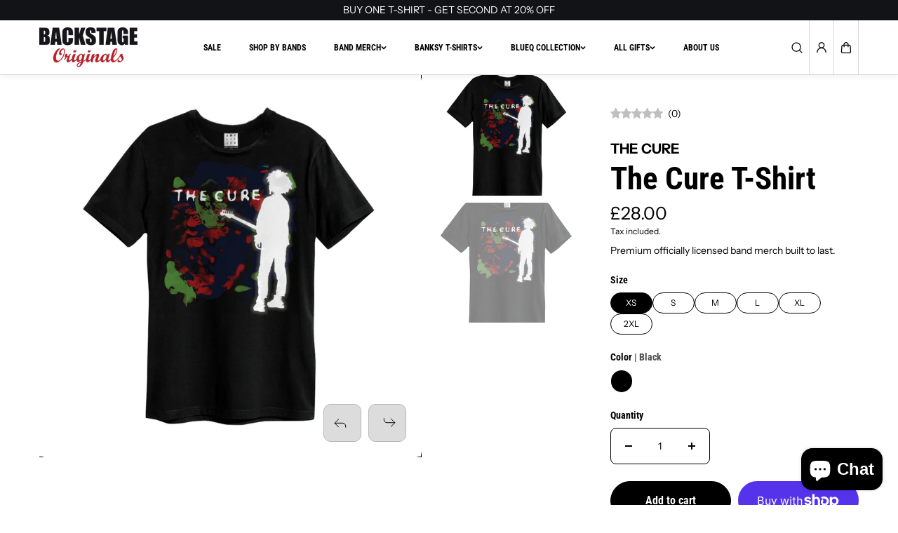

--- FILE ---
content_type: text/html; charset=utf-8
request_url: https://backstageoriginals.com/products/the-cure-amplified-black-mens-t-shirt
body_size: 88692
content:
<!doctype html>
<html class="no-js" lang="en">
  <head><!-- SEOAnt Speed Up Script --><script>
const AllowUrlArray_SEOAnt = ['cdn.nfcube.com', 'cdnv2.mycustomizer.com'];
const ForbidUrlArray_SEOAnt = [];
window.WhiteUrlArray_SEOAnt = AllowUrlArray_SEOAnt.map(src => new RegExp(src, 'i'));
window.BlackUrlArray_SEOAnt = ForbidUrlArray_SEOAnt.map(src => new RegExp(src, 'i'));
</script>
<script>
// Limit output
class AllowJsPlugin{constructor(e){const attrArr=["default","defer","async"];this.listener=this.handleListener.bind(this,e),this.jsArr=[],this.attribute=attrArr.reduce(((e,t)=>({...e,[t]:[]})),{});const t=this;e.forEach((e=>window.addEventListener(e,t.listener,{passive:!0})))}handleListener(e){const t=this;return e.forEach((e=>window.removeEventListener(e,t.listener))),"complete"===document.readyState?this.handleDOM():document.addEventListener("readystatechange",(e=>{if("complete"===e.target.readyState)return setTimeout(t.handleDOM.bind(t),1)}))}async handleDOM(){this.pauseEvent(),this.pauseJQuery(),this.getScripts(),this.beforeScripts();for(const e of Object.keys(this.attribute))await this.changeScripts(this.attribute[e]);for(const e of["DOMContentLoaded","readystatechange"])await this.requestRedraw(),document.dispatchEvent(new Event("allowJS-"+e));document.lightJSonreadystatechange&&document.lightJSonreadystatechange();for(const e of["DOMContentLoaded","load"])await this.requestRedraw(),window.dispatchEvent(new Event("allowJS-"+e));await this.requestRedraw(),window.lightJSonload&&window.lightJSonload(),await this.requestRedraw(),this.jsArr.forEach((e=>e(window).trigger("allowJS-jquery-load"))),window.dispatchEvent(new Event("allowJS-pageshow")),await this.requestRedraw(),window.lightJSonpageshow&&window.lightJSonpageshow()}async requestRedraw(){return new Promise((e=>requestAnimationFrame(e)))}getScripts(){document.querySelectorAll("script[type=AllowJs]").forEach((e=>{e.hasAttribute("src")?e.hasAttribute("async")&&e.async?this.attribute.async.push(e):e.hasAttribute("defer")&&e.defer?this.attribute.defer.push(e):this.attribute.default.push(e):this.attribute.default.push(e)}))}beforeScripts(){const e=this,t=Object.keys(this.attribute).reduce(((t,n)=>[...t,...e.attribute[n]]),[]),n=document.createDocumentFragment();t.forEach((e=>{const t=e.getAttribute("src");if(!t)return;const s=document.createElement("link");s.href=t,s.rel="preload",s.as="script",n.appendChild(s)})),document.head.appendChild(n)}async changeScripts(e){let t;for(;t=e.shift();)await this.requestRedraw(),new Promise((e=>{const n=document.createElement("script");[...t.attributes].forEach((e=>{"type"!==e.nodeName&&n.setAttribute(e.nodeName,e.nodeValue)})),t.hasAttribute("src")?(n.addEventListener("load",e),n.addEventListener("error",e)):(n.text=t.text,e()),t.parentNode.replaceChild(n,t)}))}pauseEvent(){const e={};[{obj:document,name:"DOMContentLoaded"},{obj:window,name:"DOMContentLoaded"},{obj:window,name:"load"},{obj:window,name:"pageshow"},{obj:document,name:"readystatechange"}].map((t=>function(t,n){function s(n){return e[t].list.indexOf(n)>=0?"allowJS-"+n:n}e[t]||(e[t]={list:[n],add:t.addEventListener,remove:t.removeEventListener},t.addEventListener=(...n)=>{n[0]=s(n[0]),e[t].add.apply(t,n)},t.removeEventListener=(...n)=>{n[0]=s(n[0]),e[t].remove.apply(t,n)})}(t.obj,t.name))),[{obj:document,name:"onreadystatechange"},{obj:window,name:"onpageshow"}].map((e=>function(e,t){let n=e[t];Object.defineProperty(e,t,{get:()=>n||function(){},set:s=>{e["allowJS"+t]=n=s}})}(e.obj,e.name)))}pauseJQuery(){const e=this;let t=window.jQuery;Object.defineProperty(window,"jQuery",{get:()=>t,set(n){if(!n||!n.fn||!e.jsArr.includes(n))return void(t=n);n.fn.ready=n.fn.init.prototype.ready=e=>{e.bind(document)(n)};const s=n.fn.on;n.fn.on=n.fn.init.prototype.on=function(...e){if(window!==this[0])return s.apply(this,e),this;const t=e=>e.split(" ").map((e=>"load"===e||0===e.indexOf("load.")?"allowJS-jquery-load":e)).join(" ");return"string"==typeof e[0]||e[0]instanceof String?(e[0]=t(e[0]),s.apply(this,e),this):("object"==typeof e[0]&&Object.keys(e[0]).forEach((n=>{delete Object.assign(e[0],{[t(n)]:e[0][n]})[n]})),s.apply(this,e),this)},e.jsArr.push(n),t=n}})}}new AllowJsPlugin(["keydown","wheel","mouseenter","mousemove","mouseleave","touchstart","touchmove","touchend"]);
</script>
<script>
"use strict";function SEOAnt_toConsumableArray(t){if(Array.isArray(t)){for(var e=0,r=Array(t.length);e<t.length;e++)r[e]=t[e];return r}return Array.from(t)}function _0x960a(t,e){var r=_0x3840();return(_0x960a=function(t,e){return t-=247,r[t]})(t,e)}function _0x3840(){var t=["defineProperties","application/javascript","preventDefault","4990555yeBSbh","addEventListener","set","setAttribute","bind","getAttribute","parentElement","WhiteUrlArray_SEOAnt","listener","toString","toLowerCase","every","touchend","SEOAnt scripts can't be lazy loaded","keydown","touchstart","removeChild","length","58IusxNw","BlackUrlArray_SEOAnt","observe","name","value","documentElement","wheel","warn","whitelist","map","tagName","402345HpbWDN","getOwnPropertyDescriptor","head","type","touchmove","removeEventListener","8160iwggKQ","call","beforescriptexecute","some","string","options","push","appendChild","blacklisted","querySelectorAll","5339295FeRgGa","4OtFDAr","filter","57211uwpiMx","nodeType","createElement","src","13296210cxmbJp",'script[type="',"1744290Faeint","test","forEach","script","blacklist","attributes","get","$&","744DdtCNR"];return(_0x3840=function(){return t})()}var _extends=Object.assign||function(t){for(var e=1;e<arguments.length;e++){var r=arguments[e];for(var n in r)Object.prototype.hasOwnProperty.call(r,n)&&(t[n]=r[n])}return t},_slicedToArray=function(){function t(t,e){var r=[],n=!0,o=!1,i=void 0;try{for(var a,c=t[Symbol.iterator]();!(n=(a=c.next()).done)&&(r.push(a.value),!e||r.length!==e);n=!0);}catch(t){o=!0,i=t}finally{try{!n&&c.return&&c.return()}finally{if(o)throw i}}return r}return function(e,r){if(Array.isArray(e))return e;if(Symbol.iterator in Object(e))return t(e,r);throw new TypeError("Invalid attempt to destructure non-iterable instance")}}(),_typeof="function"==typeof Symbol&&"symbol"==typeof Symbol.iterator?function(t){return typeof t}:function(t){return t&&"function"==typeof Symbol&&t.constructor===Symbol&&t!==Symbol.prototype?"symbol":typeof t};(function(t,e){for(var r=_0x960a,n=t();[];)try{if(531094===parseInt(r(306))/1+-parseInt(r(295))/2*(parseInt(r(312))/3)+-parseInt(r(257))/4*(parseInt(r(277))/5)+-parseInt(r(265))/6+-parseInt(r(259))/7*(-parseInt(r(273))/8)+-parseInt(r(256))/9+parseInt(r(263))/10)break;n.push(n.shift())}catch(t){n.push(n.shift())}})(_0x3840),function(){var t=_0x960a,e="javascript/blocked",r={blacklist:window[t(296)],whitelist:window[t(284)]},n={blacklisted:[]},o=function(n,o){return n&&(!o||o!==e)&&(!r.blacklist||r[t(269)][t(249)](function(e){return e[t(266)](n)}))&&(!r[t(303)]||r.whitelist[t(288)](function(e){return!e[t(266)](n)}))},i=function(e){var n=t,o=e[n(282)](n(262));return r[n(269)]&&r.blacklist[n(288)](function(t){return!t.test(o)})||r[n(303)]&&r.whitelist[n(249)](function(t){return t[n(266)](o)})},a=new MutationObserver(function(r){for(var i=t,a=0;a<r[i(294)];a++)for(var c=r[a].addedNodes,u=0;u<c.length;u++)!function(t){var r=c[t];if(1===r[i(260)]&&"SCRIPT"===r[i(305)]){var a=r[i(262)],u=r[i(309)];if(o(a,u)){n.blacklisted[i(252)]([r,r.type]),r[i(309)]=e;var s=function t(n){var o=i;r[o(282)](o(309))===e&&n[o(276)](),r[o(311)](o(248),t)};r[i(278)](i(248),s),r[i(283)]&&r[i(283)][i(293)](r)}}}(u)});a[t(297)](document[t(300)],{childList:!![],subtree:!![]});var c=/[|\{}()\[\]^$+*?.]/g,u=function(){for(var o=arguments.length,u=Array(o),s=0;s<o;s++)u[s]=arguments[s];var l=t;u[l(294)]<1?(r[l(269)]=[],r[l(303)]=[]):(r.blacklist&&(r[l(269)]=r.blacklist[l(258)](function(t){return u[l(288)](function(e){var r=l;return(void 0===e?"undefined":_typeof(e))===r(250)?!t.test(e):e instanceof RegExp?t.toString()!==e.toString():void 0})})),r[l(303)]&&(r[l(303)]=[].concat(SEOAnt_toConsumableArray(r[l(303)]),SEOAnt_toConsumableArray(u.map(function(t){var e=l;if("string"==typeof t){var n=t.replace(c,e(272)),o=".*"+n+".*";if(r[e(303)][e(288)](function(t){return t[e(286)]()!==o[e(286)]()}))return new RegExp(o)}else if(t instanceof RegExp&&r[e(303)][e(288)](function(r){return r[e(286)]()!==t.toString()}))return t;return null})[l(258)](Boolean)))));for(var f=document[l(255)](l(264)+e+'"]'),p=0;p<f[l(294)];p++){var y=f[p];i(y)&&(n[l(254)][l(252)]([y,l(275)]),y[l(283)][l(293)](y))}var v=0;[].concat(SEOAnt_toConsumableArray(n[l(254)]))[l(267)](function(t,e){var r=_slicedToArray(t,2),o=r[0],a=r[1],c=l;if(i(o)){for(var u=document.createElement("script"),s=0;s<o.attributes.length;s++){var f=o[c(270)][s];f[c(298)]!==c(262)&&f.name!==c(309)&&u.setAttribute(f.name,o.attributes[s][c(299)])}u[c(280)](c(262),o[c(262)]),u.setAttribute("type",a||c(275)),document[c(308)][c(253)](u),n[c(254)].splice(e-v,1),v++}}),r[l(269)]&&r.blacklist.length<1&&a.disconnect()},s=document.createElement,l={src:Object[t(307)](HTMLScriptElement.prototype,t(262)),type:Object[t(307)](HTMLScriptElement.prototype,t(309))};document[t(261)]=function(){for(var r=t,n=arguments.length,i=Array(n),a=0;a<n;a++)i[a]=arguments[a];if(i[0][r(287)]()!==r(268))return s[r(281)](document).apply(void 0,i);var c=s.bind(document).apply(void 0,i);try{Object[r(274)](c,{src:_extends({},l[r(262)],{set:function(t){var n=r;o(t,c[n(309)])&&l.type[n(279)][n(247)](this,e),l[n(262)][n(279)].call(this,t)}}),type:_extends({},l[r(309)],{get:function(){var t=r,n=l[t(309)][t(271)][t(247)](this);return n===e||o(this[t(262)],n)?null:n},set:function(t){var n=r,i=o(c[n(262)],c[n(309)])?e:t;l.type[n(279)][n(247)](this,i)}})}),c.setAttribute=function(t,e){var n=r;t===n(309)||t===n(262)?c[t]=e:HTMLScriptElement.prototype[n(280)][n(247)](c,t,e)}}catch(t){console[r(302)](r(290),t)}return c},[t(291),"mousemove",t(289),t(310),t(292),t(301)][t(304)](function(t){return{type:t,listener:function(){return u()},options:{passive:!![]}}}).forEach(function(e){var r=t;document[r(278)](e[r(309)],e[r(285)],e[r(251)])})}();
</script>
<!-- /SEOAnt Speed Up Script -->
    <meta charset="utf-8">
    <meta http-equiv="X-UA-Compatible" content="IE=edge">
    <meta name="viewport" content="width=device-width,initial-scale=1">
    <meta name="theme-color" content="">
    <link rel="canonical" href="https://backstageoriginals.com/products/the-cure-amplified-black-mens-t-shirt">
    <meta name="robots" content="index, follow"><link
        rel="preconnect"
        href="https://fonts.shopifycdn.com"
        crossorigin
      ><title>
      The Cure Amplified Black Men&#39;s T-Shirt

        &ndash; Backstage Originals</title>

    
      <meta name="description" content="Backstage Originals Iconic T-shirt store in Notting hill Gate, London where you meet with rock n roll legends! Shop this Cure Amplified Tee on Backstage Originals. Visit store today or simply shop online at backstageoriginals.com">
    

    
  
  <meta property="og:site_name" content="Backstage Originals">
  <meta property="og:url" content="https://backstageoriginals.com/products/the-cure-amplified-black-mens-t-shirt">
  <meta property="og:title" content="The Cure Amplified Black Men&#39;s T-Shirt">
  <meta property="og:type" content="product">
  <meta property="og:description" content="Backstage Originals Iconic T-shirt store in Notting hill Gate, London where you meet with rock n roll legends! Shop this Cure Amplified Tee on Backstage Originals. Visit store today or simply shop online at backstageoriginals.com"><meta property="og:image" content="http://backstageoriginals.com/cdn/shop/products/0106_Cure_T-shirt_Backstage_Originals.jpg?v=1614269688">
    <meta property="og:image:secure_url" content="https://backstageoriginals.com/cdn/shop/products/0106_Cure_T-shirt_Backstage_Originals.jpg?v=1614269688">
    <meta property="og:image:width" content="480">
    <meta property="og:image:height" content="480"><meta property="og:price:amount" content="28.00">
    <meta property="og:price:currency" content="GBP"><meta name="twitter:card" content="summary_large_image">
  <meta name="twitter:title" content="The Cure Amplified Black Men&#39;s T-Shirt">
  <meta name="twitter:description" content="Backstage Originals Iconic T-shirt store in Notting hill Gate, London where you meet with rock n roll legends! Shop this Cure Amplified Tee on Backstage Originals. Visit store today or simply shop online at backstageoriginals.com">
  

    <script>window.performance && window.performance.mark && window.performance.mark('shopify.content_for_header.start');</script><meta name="google-site-verification" content="Eqr6Wi3icRI30bexw2dLtuqWhUjVvhrV1VHMBQrvszE">
<meta name="google-site-verification" content="5Z5ynlN-4pbpHMhtNMojVw1H2APxusOc4IEi9E5BN8E">
<meta name="facebook-domain-verification" content="5h5i7lo3ur0r5ffiszas31rgodgbu6">
<meta name="facebook-domain-verification" content="hyjdre6lvxopgcky08t1tbvavlz5p2">
<meta id="shopify-digital-wallet" name="shopify-digital-wallet" content="/9485022/digital_wallets/dialog">
<meta name="shopify-checkout-api-token" content="deeb3e1c07e4a40f3dd1f8d9c87ceb2a">
<meta id="in-context-paypal-metadata" data-shop-id="9485022" data-venmo-supported="false" data-environment="production" data-locale="en_US" data-paypal-v4="true" data-currency="GBP">
<link rel="alternate" type="application/json+oembed" href="https://backstageoriginals.com/products/the-cure-amplified-black-mens-t-shirt.oembed">
<script async="async" src="/checkouts/internal/preloads.js?locale=en-GB"></script>
<link rel="preconnect" href="https://shop.app" crossorigin="anonymous">
<script async="async" src="https://shop.app/checkouts/internal/preloads.js?locale=en-GB&shop_id=9485022" crossorigin="anonymous"></script>
<script id="apple-pay-shop-capabilities" type="application/json">{"shopId":9485022,"countryCode":"GB","currencyCode":"GBP","merchantCapabilities":["supports3DS"],"merchantId":"gid:\/\/shopify\/Shop\/9485022","merchantName":"Backstage Originals","requiredBillingContactFields":["postalAddress","email","phone"],"requiredShippingContactFields":["postalAddress","email","phone"],"shippingType":"shipping","supportedNetworks":["visa","maestro","masterCard","amex","discover","elo"],"total":{"type":"pending","label":"Backstage Originals","amount":"1.00"},"shopifyPaymentsEnabled":true,"supportsSubscriptions":true}</script>
<script id="shopify-features" type="application/json">{"accessToken":"deeb3e1c07e4a40f3dd1f8d9c87ceb2a","betas":["rich-media-storefront-analytics"],"domain":"backstageoriginals.com","predictiveSearch":true,"shopId":9485022,"locale":"en"}</script>
<script>var Shopify = Shopify || {};
Shopify.shop = "backstage253.myshopify.com";
Shopify.locale = "en";
Shopify.currency = {"active":"GBP","rate":"1.0"};
Shopify.country = "GB";
Shopify.theme = {"name":"Updated copy of King","id":182223438204,"schema_name":"King","schema_version":"2.0.4","theme_store_id":2948,"role":"main"};
Shopify.theme.handle = "null";
Shopify.theme.style = {"id":null,"handle":null};
Shopify.cdnHost = "backstageoriginals.com/cdn";
Shopify.routes = Shopify.routes || {};
Shopify.routes.root = "/";</script>
<script type="module">!function(o){(o.Shopify=o.Shopify||{}).modules=!0}(window);</script>
<script>!function(o){function n(){var o=[];function n(){o.push(Array.prototype.slice.apply(arguments))}return n.q=o,n}var t=o.Shopify=o.Shopify||{};t.loadFeatures=n(),t.autoloadFeatures=n()}(window);</script>
<script>
  window.ShopifyPay = window.ShopifyPay || {};
  window.ShopifyPay.apiHost = "shop.app\/pay";
  window.ShopifyPay.redirectState = null;
</script>
<script id="shop-js-analytics" type="application/json">{"pageType":"product"}</script>
<script defer="defer" async type="module" src="//backstageoriginals.com/cdn/shopifycloud/shop-js/modules/v2/client.init-shop-cart-sync_WVOgQShq.en.esm.js"></script>
<script defer="defer" async type="module" src="//backstageoriginals.com/cdn/shopifycloud/shop-js/modules/v2/chunk.common_C_13GLB1.esm.js"></script>
<script defer="defer" async type="module" src="//backstageoriginals.com/cdn/shopifycloud/shop-js/modules/v2/chunk.modal_CLfMGd0m.esm.js"></script>
<script type="module">
  await import("//backstageoriginals.com/cdn/shopifycloud/shop-js/modules/v2/client.init-shop-cart-sync_WVOgQShq.en.esm.js");
await import("//backstageoriginals.com/cdn/shopifycloud/shop-js/modules/v2/chunk.common_C_13GLB1.esm.js");
await import("//backstageoriginals.com/cdn/shopifycloud/shop-js/modules/v2/chunk.modal_CLfMGd0m.esm.js");

  window.Shopify.SignInWithShop?.initShopCartSync?.({"fedCMEnabled":true,"windoidEnabled":true});

</script>
<script>
  window.Shopify = window.Shopify || {};
  if (!window.Shopify.featureAssets) window.Shopify.featureAssets = {};
  window.Shopify.featureAssets['shop-js'] = {"shop-cart-sync":["modules/v2/client.shop-cart-sync_DuR37GeY.en.esm.js","modules/v2/chunk.common_C_13GLB1.esm.js","modules/v2/chunk.modal_CLfMGd0m.esm.js"],"init-fed-cm":["modules/v2/client.init-fed-cm_BucUoe6W.en.esm.js","modules/v2/chunk.common_C_13GLB1.esm.js","modules/v2/chunk.modal_CLfMGd0m.esm.js"],"shop-toast-manager":["modules/v2/client.shop-toast-manager_B0JfrpKj.en.esm.js","modules/v2/chunk.common_C_13GLB1.esm.js","modules/v2/chunk.modal_CLfMGd0m.esm.js"],"init-shop-cart-sync":["modules/v2/client.init-shop-cart-sync_WVOgQShq.en.esm.js","modules/v2/chunk.common_C_13GLB1.esm.js","modules/v2/chunk.modal_CLfMGd0m.esm.js"],"shop-button":["modules/v2/client.shop-button_B_U3bv27.en.esm.js","modules/v2/chunk.common_C_13GLB1.esm.js","modules/v2/chunk.modal_CLfMGd0m.esm.js"],"init-windoid":["modules/v2/client.init-windoid_DuP9q_di.en.esm.js","modules/v2/chunk.common_C_13GLB1.esm.js","modules/v2/chunk.modal_CLfMGd0m.esm.js"],"shop-cash-offers":["modules/v2/client.shop-cash-offers_BmULhtno.en.esm.js","modules/v2/chunk.common_C_13GLB1.esm.js","modules/v2/chunk.modal_CLfMGd0m.esm.js"],"pay-button":["modules/v2/client.pay-button_CrPSEbOK.en.esm.js","modules/v2/chunk.common_C_13GLB1.esm.js","modules/v2/chunk.modal_CLfMGd0m.esm.js"],"init-customer-accounts":["modules/v2/client.init-customer-accounts_jNk9cPYQ.en.esm.js","modules/v2/client.shop-login-button_DJ5ldayH.en.esm.js","modules/v2/chunk.common_C_13GLB1.esm.js","modules/v2/chunk.modal_CLfMGd0m.esm.js"],"avatar":["modules/v2/client.avatar_BTnouDA3.en.esm.js"],"checkout-modal":["modules/v2/client.checkout-modal_pBPyh9w8.en.esm.js","modules/v2/chunk.common_C_13GLB1.esm.js","modules/v2/chunk.modal_CLfMGd0m.esm.js"],"init-shop-for-new-customer-accounts":["modules/v2/client.init-shop-for-new-customer-accounts_BUoCy7a5.en.esm.js","modules/v2/client.shop-login-button_DJ5ldayH.en.esm.js","modules/v2/chunk.common_C_13GLB1.esm.js","modules/v2/chunk.modal_CLfMGd0m.esm.js"],"init-customer-accounts-sign-up":["modules/v2/client.init-customer-accounts-sign-up_CnczCz9H.en.esm.js","modules/v2/client.shop-login-button_DJ5ldayH.en.esm.js","modules/v2/chunk.common_C_13GLB1.esm.js","modules/v2/chunk.modal_CLfMGd0m.esm.js"],"init-shop-email-lookup-coordinator":["modules/v2/client.init-shop-email-lookup-coordinator_CzjY5t9o.en.esm.js","modules/v2/chunk.common_C_13GLB1.esm.js","modules/v2/chunk.modal_CLfMGd0m.esm.js"],"shop-follow-button":["modules/v2/client.shop-follow-button_CsYC63q7.en.esm.js","modules/v2/chunk.common_C_13GLB1.esm.js","modules/v2/chunk.modal_CLfMGd0m.esm.js"],"shop-login-button":["modules/v2/client.shop-login-button_DJ5ldayH.en.esm.js","modules/v2/chunk.common_C_13GLB1.esm.js","modules/v2/chunk.modal_CLfMGd0m.esm.js"],"shop-login":["modules/v2/client.shop-login_B9ccPdmx.en.esm.js","modules/v2/chunk.common_C_13GLB1.esm.js","modules/v2/chunk.modal_CLfMGd0m.esm.js"],"lead-capture":["modules/v2/client.lead-capture_D0K_KgYb.en.esm.js","modules/v2/chunk.common_C_13GLB1.esm.js","modules/v2/chunk.modal_CLfMGd0m.esm.js"],"payment-terms":["modules/v2/client.payment-terms_BWmiNN46.en.esm.js","modules/v2/chunk.common_C_13GLB1.esm.js","modules/v2/chunk.modal_CLfMGd0m.esm.js"]};
</script>
<script>(function() {
  var isLoaded = false;
  function asyncLoad() {
    if (isLoaded) return;
    isLoaded = true;
    var urls = ["https:\/\/chimpstatic.com\/mcjs-connected\/js\/users\/7c96c02e2c368efc6b7d76987\/6a609e82c26b674c8c4fe6517.js?shop=backstage253.myshopify.com","https:\/\/ecommplugins-scripts.trustpilot.com\/v2.1\/js\/header.min.js?settings=eyJrZXkiOiJ5S3hXek5YWGtBb2FLendUIn0=\u0026shop=backstage253.myshopify.com","https:\/\/ecommplugins-trustboxsettings.trustpilot.com\/backstage253.myshopify.com.js?settings=1612780910828\u0026shop=backstage253.myshopify.com","https:\/\/js.smile.io\/v1\/smile-shopify.js?shop=backstage253.myshopify.com","https:\/\/d23dclunsivw3h.cloudfront.net\/redirect-app.js?shop=backstage253.myshopify.com","https:\/\/widget.trustpilot.com\/bootstrap\/v5\/tp.widget.sync.bootstrap.min.js?shop=backstage253.myshopify.com","\/\/www.powr.io\/powr.js?powr-token=backstage253.myshopify.com\u0026external-type=shopify\u0026shop=backstage253.myshopify.com","https:\/\/logos.goodapps.io\/goodapps.js?domain=https:\/\/logos.goodapps.io\/\u0026aws=https:\/\/s3-us-west-2.amazonaws.com\/goodapps-logo-p1\/\u0026shop=backstage253.myshopify.com","https:\/\/shy.elfsight.com\/p\/platform.js?shop=backstage253.myshopify.com","https:\/\/cdn.shopify.com\/s\/files\/1\/0948\/5022\/t\/32\/assets\/booster_eu_cookie_9485022.js?v=1627813890\u0026shop=backstage253.myshopify.com","https:\/\/omnisnippet1.com\/inShop\/Embed\/shopify.js?shop=backstage253.myshopify.com","https:\/\/tools.luckyorange.com\/core\/lo.js?site-id=984baa1b\u0026shop=backstage253.myshopify.com","https:\/\/chimpstatic.com\/mcjs-connected\/js\/users\/a944af6e7dc76ae571188213b\/01832581840737225a0f94dd0.js?shop=backstage253.myshopify.com"];
    for (var i = 0; i < urls.length; i++) {
      var s = document.createElement('script');
      s.type = 'text/javascript';
      if (AllowUrlArray_SEOAnt.filter(u => urls[i].indexOf(u) > -1).length === 0) s.type = 'AllowJs'; s.async = true;
      s.src = urls[i];
      var x = document.getElementsByTagName('script')[0];
      x.parentNode.insertBefore(s, x);
    }
  };
  if(window.attachEvent) {
    window.attachEvent('onload', asyncLoad);
  } else {
    window.addEventListener('load', asyncLoad, false);
  }
})();</script>
<script id="__st">var __st={"a":9485022,"offset":0,"reqid":"6119b09c-78fd-4a97-8928-e183e6906a1f-1769562478","pageurl":"backstageoriginals.com\/products\/the-cure-amplified-black-mens-t-shirt","u":"684a2c68749b","p":"product","rtyp":"product","rid":1863305035811};</script>
<script>window.ShopifyPaypalV4VisibilityTracking = true;</script>
<script id="captcha-bootstrap">!function(){'use strict';const t='contact',e='account',n='new_comment',o=[[t,t],['blogs',n],['comments',n],[t,'customer']],c=[[e,'customer_login'],[e,'guest_login'],[e,'recover_customer_password'],[e,'create_customer']],r=t=>t.map((([t,e])=>`form[action*='/${t}']:not([data-nocaptcha='true']) input[name='form_type'][value='${e}']`)).join(','),a=t=>()=>t?[...document.querySelectorAll(t)].map((t=>t.form)):[];function s(){const t=[...o],e=r(t);return a(e)}const i='password',u='form_key',d=['recaptcha-v3-token','g-recaptcha-response','h-captcha-response',i],f=()=>{try{return window.sessionStorage}catch{return}},m='__shopify_v',_=t=>t.elements[u];function p(t,e,n=!1){try{const o=window.sessionStorage,c=JSON.parse(o.getItem(e)),{data:r}=function(t){const{data:e,action:n}=t;return t[m]||n?{data:e,action:n}:{data:t,action:n}}(c);for(const[e,n]of Object.entries(r))t.elements[e]&&(t.elements[e].value=n);n&&o.removeItem(e)}catch(o){console.error('form repopulation failed',{error:o})}}const l='form_type',E='cptcha';function T(t){t.dataset[E]=!0}const w=window,h=w.document,L='Shopify',v='ce_forms',y='captcha';let A=!1;((t,e)=>{const n=(g='f06e6c50-85a8-45c8-87d0-21a2b65856fe',I='https://cdn.shopify.com/shopifycloud/storefront-forms-hcaptcha/ce_storefront_forms_captcha_hcaptcha.v1.5.2.iife.js',D={infoText:'Protected by hCaptcha',privacyText:'Privacy',termsText:'Terms'},(t,e,n)=>{const o=w[L][v],c=o.bindForm;if(c)return c(t,g,e,D).then(n);var r;o.q.push([[t,g,e,D],n]),r=I,A||(h.body.append(Object.assign(h.createElement('script'),{id:'captcha-provider',async:!0,src:r})),A=!0)});var g,I,D;w[L]=w[L]||{},w[L][v]=w[L][v]||{},w[L][v].q=[],w[L][y]=w[L][y]||{},w[L][y].protect=function(t,e){n(t,void 0,e),T(t)},Object.freeze(w[L][y]),function(t,e,n,w,h,L){const[v,y,A,g]=function(t,e,n){const i=e?o:[],u=t?c:[],d=[...i,...u],f=r(d),m=r(i),_=r(d.filter((([t,e])=>n.includes(e))));return[a(f),a(m),a(_),s()]}(w,h,L),I=t=>{const e=t.target;return e instanceof HTMLFormElement?e:e&&e.form},D=t=>v().includes(t);t.addEventListener('submit',(t=>{const e=I(t);if(!e)return;const n=D(e)&&!e.dataset.hcaptchaBound&&!e.dataset.recaptchaBound,o=_(e),c=g().includes(e)&&(!o||!o.value);(n||c)&&t.preventDefault(),c&&!n&&(function(t){try{if(!f())return;!function(t){const e=f();if(!e)return;const n=_(t);if(!n)return;const o=n.value;o&&e.removeItem(o)}(t);const e=Array.from(Array(32),(()=>Math.random().toString(36)[2])).join('');!function(t,e){_(t)||t.append(Object.assign(document.createElement('input'),{type:'hidden',name:u})),t.elements[u].value=e}(t,e),function(t,e){const n=f();if(!n)return;const o=[...t.querySelectorAll(`input[type='${i}']`)].map((({name:t})=>t)),c=[...d,...o],r={};for(const[a,s]of new FormData(t).entries())c.includes(a)||(r[a]=s);n.setItem(e,JSON.stringify({[m]:1,action:t.action,data:r}))}(t,e)}catch(e){console.error('failed to persist form',e)}}(e),e.submit())}));const S=(t,e)=>{t&&!t.dataset[E]&&(n(t,e.some((e=>e===t))),T(t))};for(const o of['focusin','change'])t.addEventListener(o,(t=>{const e=I(t);D(e)&&S(e,y())}));const B=e.get('form_key'),M=e.get(l),P=B&&M;t.addEventListener('DOMContentLoaded',(()=>{const t=y();if(P)for(const e of t)e.elements[l].value===M&&p(e,B);[...new Set([...A(),...v().filter((t=>'true'===t.dataset.shopifyCaptcha))])].forEach((e=>S(e,t)))}))}(h,new URLSearchParams(w.location.search),n,t,e,['guest_login'])})(!0,!0)}();</script>
<script integrity="sha256-4kQ18oKyAcykRKYeNunJcIwy7WH5gtpwJnB7kiuLZ1E=" data-source-attribution="shopify.loadfeatures" defer="defer" src="//backstageoriginals.com/cdn/shopifycloud/storefront/assets/storefront/load_feature-a0a9edcb.js" crossorigin="anonymous"></script>
<script crossorigin="anonymous" defer="defer" src="//backstageoriginals.com/cdn/shopifycloud/storefront/assets/shopify_pay/storefront-65b4c6d7.js?v=20250812"></script>
<script data-source-attribution="shopify.dynamic_checkout.dynamic.init">var Shopify=Shopify||{};Shopify.PaymentButton=Shopify.PaymentButton||{isStorefrontPortableWallets:!0,init:function(){window.Shopify.PaymentButton.init=function(){};var t=document.createElement("script");t.src="https://backstageoriginals.com/cdn/shopifycloud/portable-wallets/latest/portable-wallets.en.js",t.type="module",document.head.appendChild(t)}};
</script>
<script data-source-attribution="shopify.dynamic_checkout.buyer_consent">
  function portableWalletsHideBuyerConsent(e){var t=document.getElementById("shopify-buyer-consent"),n=document.getElementById("shopify-subscription-policy-button");t&&n&&(t.classList.add("hidden"),t.setAttribute("aria-hidden","true"),n.removeEventListener("click",e))}function portableWalletsShowBuyerConsent(e){var t=document.getElementById("shopify-buyer-consent"),n=document.getElementById("shopify-subscription-policy-button");t&&n&&(t.classList.remove("hidden"),t.removeAttribute("aria-hidden"),n.addEventListener("click",e))}window.Shopify?.PaymentButton&&(window.Shopify.PaymentButton.hideBuyerConsent=portableWalletsHideBuyerConsent,window.Shopify.PaymentButton.showBuyerConsent=portableWalletsShowBuyerConsent);
</script>
<script>
  function portableWalletsCleanup(e){e&&e.src&&console.error("Failed to load portable wallets script "+e.src);var t=document.querySelectorAll("shopify-accelerated-checkout .shopify-payment-button__skeleton, shopify-accelerated-checkout-cart .wallet-cart-button__skeleton"),e=document.getElementById("shopify-buyer-consent");for(let e=0;e<t.length;e++)t[e].remove();e&&e.remove()}function portableWalletsNotLoadedAsModule(e){e instanceof ErrorEvent&&"string"==typeof e.message&&e.message.includes("import.meta")&&"string"==typeof e.filename&&e.filename.includes("portable-wallets")&&(window.removeEventListener("error",portableWalletsNotLoadedAsModule),window.Shopify.PaymentButton.failedToLoad=e,"loading"===document.readyState?document.addEventListener("DOMContentLoaded",window.Shopify.PaymentButton.init):window.Shopify.PaymentButton.init())}window.addEventListener("error",portableWalletsNotLoadedAsModule);
</script>

<script type="module" src="https://backstageoriginals.com/cdn/shopifycloud/portable-wallets/latest/portable-wallets.en.js" onError="portableWalletsCleanup(this)" crossorigin="anonymous"></script>
<script nomodule>
  document.addEventListener("DOMContentLoaded", portableWalletsCleanup);
</script>

<script id='scb4127' type='text/javascript' async='' src='https://backstageoriginals.com/cdn/shopifycloud/privacy-banner/storefront-banner.js'></script><link id="shopify-accelerated-checkout-styles" rel="stylesheet" media="screen" href="https://backstageoriginals.com/cdn/shopifycloud/portable-wallets/latest/accelerated-checkout-backwards-compat.css" crossorigin="anonymous">
<style id="shopify-accelerated-checkout-cart">
        #shopify-buyer-consent {
  margin-top: 1em;
  display: inline-block;
  width: 100%;
}

#shopify-buyer-consent.hidden {
  display: none;
}

#shopify-subscription-policy-button {
  background: none;
  border: none;
  padding: 0;
  text-decoration: underline;
  font-size: inherit;
  cursor: pointer;
}

#shopify-subscription-policy-button::before {
  box-shadow: none;
}

      </style>
<script id="sections-script" data-sections="main-product,footer" defer="defer" src="//backstageoriginals.com/cdn/shop/t/45/compiled_assets/scripts.js?v=11979"></script>
<script>window.performance && window.performance.mark && window.performance.mark('shopify.content_for_header.end');</script>
    
<style data-shopify>
  @font-face {
  font-family: "Instrument Sans";
  font-weight: 400;
  font-style: normal;
  font-display: swap;
  src: url("//backstageoriginals.com/cdn/fonts/instrument_sans/instrumentsans_n4.db86542ae5e1596dbdb28c279ae6c2086c4c5bfa.woff2") format("woff2"),
       url("//backstageoriginals.com/cdn/fonts/instrument_sans/instrumentsans_n4.510f1b081e58d08c30978f465518799851ef6d8b.woff") format("woff");
}

  @font-face {
  font-family: "Instrument Sans";
  font-weight: 700;
  font-style: normal;
  font-display: swap;
  src: url("//backstageoriginals.com/cdn/fonts/instrument_sans/instrumentsans_n7.e4ad9032e203f9a0977786c356573ced65a7419a.woff2") format("woff2"),
       url("//backstageoriginals.com/cdn/fonts/instrument_sans/instrumentsans_n7.b9e40f166fb7639074ba34738101a9d2990bb41a.woff") format("woff");
}

  @font-face {
  font-family: "Instrument Sans";
  font-weight: 400;
  font-style: italic;
  font-display: swap;
  src: url("//backstageoriginals.com/cdn/fonts/instrument_sans/instrumentsans_i4.028d3c3cd8d085648c808ceb20cd2fd1eb3560e5.woff2") format("woff2"),
       url("//backstageoriginals.com/cdn/fonts/instrument_sans/instrumentsans_i4.7e90d82df8dee29a99237cd19cc529d2206706a2.woff") format("woff");
}

  @font-face {
  font-family: "Instrument Sans";
  font-weight: 700;
  font-style: italic;
  font-display: swap;
  src: url("//backstageoriginals.com/cdn/fonts/instrument_sans/instrumentsans_i7.d6063bb5d8f9cbf96eace9e8801697c54f363c6a.woff2") format("woff2"),
       url("//backstageoriginals.com/cdn/fonts/instrument_sans/instrumentsans_i7.ce33afe63f8198a3ac4261b826b560103542cd36.woff") format("woff");
}


  @font-face {
  font-family: "Roboto Condensed";
  font-weight: 700;
  font-style: normal;
  font-display: swap;
  src: url("//backstageoriginals.com/cdn/fonts/roboto_condensed/robotocondensed_n7.0c73a613503672be244d2f29ab6ddd3fc3cc69ae.woff2") format("woff2"),
       url("//backstageoriginals.com/cdn/fonts/roboto_condensed/robotocondensed_n7.ef6ece86ba55f49c27c4904a493c283a40f3a66e.woff") format("woff");
}

  @font-face {
  font-family: "Roboto Condensed";
  font-weight: 700;
  font-style: normal;
  font-display: swap;
  src: url("//backstageoriginals.com/cdn/fonts/roboto_condensed/robotocondensed_n7.0c73a613503672be244d2f29ab6ddd3fc3cc69ae.woff2") format("woff2"),
       url("//backstageoriginals.com/cdn/fonts/roboto_condensed/robotocondensed_n7.ef6ece86ba55f49c27c4904a493c283a40f3a66e.woff") format("woff");
}

  @font-face {
  font-family: "Roboto Condensed";
  font-weight: 700;
  font-style: italic;
  font-display: swap;
  src: url("//backstageoriginals.com/cdn/fonts/roboto_condensed/robotocondensed_i7.bed9f3a01efda68cdff8b63e6195c957a0da68cb.woff2") format("woff2"),
       url("//backstageoriginals.com/cdn/fonts/roboto_condensed/robotocondensed_i7.9ca5759a0bcf75a82b270218eab4c83ec254abf8.woff") format("woff");
}

  

  @font-face {
  font-family: "Playfair Display";
  font-weight: 400;
  font-style: normal;
  font-display: swap;
  src: url("//backstageoriginals.com/cdn/fonts/playfair_display/playfairdisplay_n4.9980f3e16959dc89137cc1369bfc3ae98af1deb9.woff2") format("woff2"),
       url("//backstageoriginals.com/cdn/fonts/playfair_display/playfairdisplay_n4.c562b7c8e5637886a811d2a017f9e023166064ee.woff") format("woff");
}

  @font-face {
  font-family: "Playfair Display";
  font-weight: 700;
  font-style: normal;
  font-display: swap;
  src: url("//backstageoriginals.com/cdn/fonts/playfair_display/playfairdisplay_n7.592b3435e0fff3f50b26d410c73ae7ec893f6910.woff2") format("woff2"),
       url("//backstageoriginals.com/cdn/fonts/playfair_display/playfairdisplay_n7.998b1417dec711058cce2abb61a0b8c59066498f.woff") format("woff");
}

  @font-face {
  font-family: "Playfair Display";
  font-weight: 400;
  font-style: italic;
  font-display: swap;
  src: url("//backstageoriginals.com/cdn/fonts/playfair_display/playfairdisplay_i4.804ea8da9192aaed0368534aa085b3c1f3411619.woff2") format("woff2"),
       url("//backstageoriginals.com/cdn/fonts/playfair_display/playfairdisplay_i4.5538cb7a825d13d8a2333cd8a94065a93a95c710.woff") format("woff");
}

  
  :root {
    --body_font_family: "Instrument Sans", sans-serif;
    --body_font_weight: 400;
    --body_font_style: normal;
    --body_font_line_height: 1.4;
    --body_letter_spacing: 0.0em;
    --body_font_scale: 1.0;

    --heading_font_family: "Roboto Condensed", sans-serif;
    --heading_font_style: normal;
    --heading_font_weight: 700;
    --heading_font_line_height: 1.2;
    --heading_letter_spacing: -0.025em;
    --heading_font_scale: 1.0;

    --accent_font_family: "Playfair Display", serif;
    --accent_font_weight: 400;
    --accent_font_style: normal;
    --accent_font_line_height: 1;
    --accent_letter_spacing: -0.075em;
    --accent_font_scale: 1.0;


    --header_background: #ffffff;
    --header_alternate_background: #ffffff;
    --header_color: #000000;
    --header_border_color:0,0,0;
    --header_hover_color: #969696;
    --submenu_background: #ffffff;
    --submenu_color: #000000;
    --submenu_hover_color: #030303;
    --submenu_border: #f4f4f4;
    --header_icon_color: #000000;


    --footer_background:#1d1f25;
    --footer_edge: #ffffff;
    --footer_border:#2a2d33;
    --footer_heading_color: #ffffff;
    --footer_color:#a3a3a3;
    --footer_link_color:#a3a3a3;
    --footer_hover_color:#faf7f6;
    --footer_form_text:#b8b8c5;
    --footer_form_border:#1f1f1f;
    --footer_form_button_text:#151522;
    --footer_form_button_background:#ffc83a;

    --short_menu_color: #000000;
    --short_menu_background: #acfc6d;

    
      --button_font_family: var(--heading_font_family);
      --button_font_weight: var(--heading_font_weight);
      --button_font_style: var(--heading_font_style);
    

    --button_radius: 50px;
    --button_text_transform: unset;
    --slider_arrow_width: 54px;
    --slider_icon_width: 64px;
    --slider_navigation_radius: 10px;
    --page_overlay_opacity: 0.6;
    --page_overlay_background: 0,0, 0;


    --sale_badge_text_color: #ffffff;
    --sale_badge_bg: #000000;
    --preorder_badge_text_color: #ffffff;
    --preorder_badge_bg: #000000;
    --soldout_badge_text_color: #ffffff;
    --soldout_badge_bg: #000000;
    --custom_badge_text_color: #ffffff;
    --custom_badge_bg: #000000;
    --discount_price_text: #ffffff;
    --discount_price_background: #D63A2F;

    --color_success_text: #1F9C24;
    --color_error_text: #ff2828;
    --color_warning_text: #f9b32e;
    --color_info_text: #f9b32e;



    /* section wise */
    --top_spacing: 0;
    --bottom_spacing: 0;
    /* layout */
    --product_card_radius: 14px;
    --product_card_column_gap: 20px;
    --card_radius: 30px;
    --form_radius: 8px;
    --badge_bg:#000;
    --xsmall_text: calc(var(--body_font_scale) * 10px);
    --small_text: calc(var(--body_font_scale) * 12px);
    --text: calc(var(--body_font_scale) * 14px);
    --medium_text: calc(var(--body_font_scale) * 16px);
    --large_text: calc(var(--body_font_scale) * 18px);
    --xlarge_text: calc(var(--body_font_scale) * 20px);
    --h1: calc(var(--heading_font_scale) * 95px);
    --h2: calc(var(--heading_font_scale) * 75px);
    --h3: calc(var(--heading_font_scale) * 65px);
    --h4: calc(var(--heading_font_scale) * 45px);
    --h5: calc(var(--heading_font_scale) * 35px);
    --h6: calc(var(--heading_font_scale) * 25px);


  }

  
    :root,.scheme-primary{
      --body_background: #ffffff;
      
        --body_background_gradient: #ffffff;
      
      --body_alternate_background: #ededee;
      --border_color: #e4e4e4;
      --heading_color: #000000;
      --text_color: #191919;
      --link_color: #000000;
      --highlight_color: #000000;
      --highlight_background: rgba(0,0,0,0);
      --button_background: #000000;
      --button_text: #ffffff;
      --button_border: #000000;
      --button_background_hover: #515151;
      --button_text_hover: #ffffff;
      --button_border_hover: #515151;

      --secondary_button_background: #000000;
      --secondary_button_text: #ffffff;
      --secondary_button_border: #000000;
      --secondary_button_background_hover: #ffffff;
      --secondary_button_text_hover: #000000;
      --secondary_button_border_hover: #030303;

      --image_bg: rgba(0,0,0,0);
      --image_overlay_background: 0, 0, 0;

      --image_overlay_heading: #ffffff;
      --image_overlay_text: #ffffff;

      --card_background: #eeeeee;
      --edge_background: #f4f4f4;
      --product_card_background: #ffffff;
      --product_card_border: #eaeaea;
      --slider_icon_background: #dcdcdc;
      --slider_icon_color: #000000;
      --slider_arrow_border: #b7b7b7;

      --form_border: #000000;
      --form_background: #ffffff;
      --form_text: #000000;
    }
  
    .scheme-secondary{
      --body_background: #121316;
      
        --body_background_gradient: #121316;
      
      --body_alternate_background: #121316;
      --border_color: #cccccc;
      --heading_color: #ffffff;
      --text_color: #ffffff;
      --link_color: #ffffff;
      --highlight_color: #ffffff;
      --highlight_background: rgba(0,0,0,0);
      --button_background: #ffffff;
      --button_text: #000000;
      --button_border: #ffffff;
      --button_background_hover: #dbe112;
      --button_text_hover: #000000;
      --button_border_hover: #dbe112;

      --secondary_button_background: #ffffff;
      --secondary_button_text: #000000;
      --secondary_button_border: #ffffff;
      --secondary_button_background_hover: #000000;
      --secondary_button_text_hover: #ffffff;
      --secondary_button_border_hover: #ffffff;

      --image_bg: #f0eceb;
      --image_overlay_background: 18, 19, 22;

      --image_overlay_heading: #ffffff;
      --image_overlay_text: #ffffff;

      --card_background: #eeeeee;
      --edge_background: #ffffff;
      --product_card_background: #ffffff;
      --product_card_border: #ffffff;
      --slider_icon_background: #ffffff;
      --slider_icon_color: #000000;
      --slider_arrow_border: #ffffff;

      --form_border: #bab9b9;
      --form_background: #ffffff;
      --form_text: #000000;
    }
  
    .scheme-tertiary{
      --body_background: #f4c518;
      
        --body_background_gradient: #f4c518;
      
      --body_alternate_background: #000000;
      --border_color: #000000;
      --heading_color: #000000;
      --text_color: #000000;
      --link_color: #000000;
      --highlight_color: #000000;
      --highlight_background: rgba(0,0,0,0);
      --button_background: #ffffff;
      --button_text: #000000;
      --button_border: #ffffff;
      --button_background_hover: #ffffff;
      --button_text_hover: #000000;
      --button_border_hover: #000000;

      --secondary_button_background: #000000;
      --secondary_button_text: #ffffff;
      --secondary_button_border: #000000;
      --secondary_button_background_hover: #dbe112;
      --secondary_button_text_hover: #000000;
      --secondary_button_border_hover: #dbe112;

      --image_bg: #f0eceb;
      --image_overlay_background: 0, 0, 0;

      --image_overlay_heading: #ffffff;
      --image_overlay_text: #ffffff;

      --card_background: #baecbc;
      --edge_background: #f4f4f4;
      --product_card_background: #ffffff;
      --product_card_border: #ffffff;
      --slider_icon_background: #ffffff;
      --slider_icon_color: #000000;
      --slider_arrow_border: #ffffff;

      --form_border: #bab9b9;
      --form_background: #ffffff;
      --form_text: #000000;
    }
  
    .scheme-quaternary{
      --body_background: #f4f4f4;
      
        --body_background_gradient: #f4f4f4;
      
      --body_alternate_background: #ffffff;
      --border_color: #e9e9e9;
      --heading_color: #000000;
      --text_color: #3b3b3b;
      --link_color: #000000;
      --highlight_color: #000000;
      --highlight_background: #000000;
      --button_background: #000000;
      --button_text: #ffffff;
      --button_border: #000000;
      --button_background_hover: #93f149;
      --button_text_hover: #030303;
      --button_border_hover: #93f149;

      --secondary_button_background: #000000;
      --secondary_button_text: #ffffff;
      --secondary_button_border: #000000;
      --secondary_button_background_hover: #93f149;
      --secondary_button_text_hover: #000000;
      --secondary_button_border_hover: #93f149;

      --image_bg: rgba(0,0,0,0);
      --image_overlay_background: 0, 0, 0;

      --image_overlay_heading: #ffffff;
      --image_overlay_text: #ffffff;

      --card_background: #ffffff;
      --edge_background: #ffffff;
      --product_card_background: #ffffff;
      --product_card_border: #ffffff;
      --slider_icon_background: #ffffff;
      --slider_icon_color: #000000;
      --slider_arrow_border: #ffffff;

      --form_border: #000000;
      --form_background: #f4f4f4;
      --form_text: #000000;
    }
  
    .scheme-quinary{
      --body_background: #1d1d1d;
      
        --body_background_gradient: #1d1d1d;
      
      --body_alternate_background: #ffffff;
      --border_color: #e9e3de;
      --heading_color: #1d1a14;
      --text_color: #545454;
      --link_color: #000000;
      --highlight_color: #0917ef;
      --highlight_background: rgba(0,0,0,0);
      --button_background: #ffffff;
      --button_text: #000000;
      --button_border: #ffffff;
      --button_background_hover: #dbe112;
      --button_text_hover: #000000;
      --button_border_hover: #dbe112;

      --secondary_button_background: #000000;
      --secondary_button_text: #ffffff;
      --secondary_button_border: #000000;
      --secondary_button_background_hover: #dbe112;
      --secondary_button_text_hover: #000000;
      --secondary_button_border_hover: #dbe112;

      --image_bg: #eeeeee;
      --image_overlay_background: 29, 26, 20;

      --image_overlay_heading: #ffffff;
      --image_overlay_text: #ffffff;

      --card_background: #eeeeee;
      --edge_background: #ffffff;
      --product_card_background: #ffffff;
      --product_card_border: #eae6e4;
      --slider_icon_background: #ffffff;
      --slider_icon_color: #000000;
      --slider_arrow_border: #000000;

      --form_border: #f4f6f2;
      --form_background: #f4f6f2;
      --form_text: #000000;
    }
  
    .scheme-senary{
      --body_background: #ffffff;
      
        --body_background_gradient: #ffffff;
      
      --body_alternate_background: #dbe112;
      --border_color: #151522;
      --heading_color: #000000;
      --text_color: #151522;
      --link_color: #000000;
      --highlight_color: #0917ef;
      --highlight_background: rgba(0,0,0,0);
      --button_background: #ffffff;
      --button_text: #000000;
      --button_border: #ffffff;
      --button_background_hover: #dbe112;
      --button_text_hover: #000000;
      --button_border_hover: #dbe112;

      --secondary_button_background: #ffffff;
      --secondary_button_text: #151522;
      --secondary_button_border: #000000;
      --secondary_button_background_hover: #dbe112;
      --secondary_button_text_hover: #000000;
      --secondary_button_border_hover: #dbe112;

      --image_bg: #ffffff;
      --image_overlay_background: 0, 0, 0;

      --image_overlay_heading: #ffffff;
      --image_overlay_text: #ffffff;

      --card_background: #000000;
      --edge_background: #ffffff;
      --product_card_background: #ffffff;
      --product_card_border: #ffffff;
      --slider_icon_background: #ffffff;
      --slider_icon_color: #000000;
      --slider_arrow_border: #ffffff;

      --form_border: #f4f6f2;
      --form_background: #f4f6f2;
      --form_text: #000000;
    }
  
    .scheme-septenary{
      --body_background: #ffffff;
      
        --body_background_gradient: #ffffff;
      
      --body_alternate_background: #ffffff;
      --border_color: #000000;
      --heading_color: #000000;
      --text_color: #000000;
      --link_color: #000000;
      --highlight_color: #000000;
      --highlight_background: rgba(0,0,0,0);
      --button_background: #000000;
      --button_text: #ffffff;
      --button_border: #000000;
      --button_background_hover: #dbe112;
      --button_text_hover: #000000;
      --button_border_hover: #dbe112;

      --secondary_button_background: #000000;
      --secondary_button_text: #ffffff;
      --secondary_button_border: #000000;
      --secondary_button_background_hover: #dbe112;
      --secondary_button_text_hover: #000000;
      --secondary_button_border_hover: #dbe112;

      --image_bg: #f0eceb;
      --image_overlay_background: 0, 0, 0;

      --image_overlay_heading: #ffffff;
      --image_overlay_text: #ffffff;

      --card_background: #e8f1e8;
      --edge_background: #ffffff;
      --product_card_background: #ffffff;
      --product_card_border: #ededee;
      --slider_icon_background: #dcdcdc;
      --slider_icon_color: #000000;
      --slider_arrow_border: #b7b7b7;

      --form_border: #030303;
      --form_background: #ffffff;
      --form_text: #000000;
    }
  
    .scheme-octonary{
      --body_background: #ffffff;
      
        --body_background_gradient: #ffffff;
      
      --body_alternate_background: #f2f2f2;
      --border_color: #e4e4e4;
      --heading_color: #000000;
      --text_color: #545454;
      --link_color: #000000;
      --highlight_color: #000000;
      --highlight_background: rgba(0,0,0,0);
      --button_background: #ffffff;
      --button_text: #000000;
      --button_border: #ffffff;
      --button_background_hover: #dbe112;
      --button_text_hover: #000000;
      --button_border_hover: #dbe112;

      --secondary_button_background: #000000;
      --secondary_button_text: #ffffff;
      --secondary_button_border: #000000;
      --secondary_button_background_hover: #dbe112;
      --secondary_button_text_hover: #000000;
      --secondary_button_border_hover: #dbe112;

      --image_bg: rgba(0,0,0,0);
      --image_overlay_background: 0, 0, 0;

      --image_overlay_heading: #ffffff;
      --image_overlay_text: #ffffff;

      --card_background: #eeeeee;
      --edge_background: #ffffff;
      --product_card_background: #ffffff;
      --product_card_border: #ffffff;
      --slider_icon_background: #dcdcdc;
      --slider_icon_color: #000000;
      --slider_arrow_border: #b7b7b7;

      --form_border: #f4f6f2;
      --form_background: #f4f6f2;
      --form_text: #000000;
    }
  
    .scheme-nonary{
      --body_background: #ffffff;
      
        --body_background_gradient: linear-gradient(359deg, rgba(204, 207, 209, 1), rgba(255, 255, 255, 1) 100%);
      
      --body_alternate_background: #f2f2f2;
      --border_color: #dfdfe1;
      --heading_color: #000000;
      --text_color: #545454;
      --link_color: #000000;
      --highlight_color: #000000;
      --highlight_background: rgba(0,0,0,0);
      --button_background: #ffffff;
      --button_text: #000000;
      --button_border: #ffffff;
      --button_background_hover: #dbe112;
      --button_text_hover: #000000;
      --button_border_hover: #dbe112;

      --secondary_button_background: #000000;
      --secondary_button_text: #ffffff;
      --secondary_button_border: #000000;
      --secondary_button_background_hover: #dbe112;
      --secondary_button_text_hover: #000000;
      --secondary_button_border_hover: #dbe112;

      --image_bg: rgba(0,0,0,0);
      --image_overlay_background: 0, 0, 0;

      --image_overlay_heading: #ffffff;
      --image_overlay_text: #ffffff;

      --card_background: #eeeeee;
      --edge_background: #ffffff;
      --product_card_background: #ffffff;
      --product_card_border: #ffffff;
      --slider_icon_background: #dcdcdc;
      --slider_icon_color: #000000;
      --slider_arrow_border: #b7b7b7;

      --form_border: #f4f6f2;
      --form_background: #f4f6f2;
      --form_text: #000000;
    }
  
    .scheme-denary{
      --body_background: #ffffff;
      
        --body_background_gradient: #ffffff;
      
      --body_alternate_background: #f1f1f1;
      --border_color: #030303;
      --heading_color: #000000;
      --text_color: #2e2e2e;
      --link_color: #000000;
      --highlight_color: #000000;
      --highlight_background: rgba(0,0,0,0);
      --button_background: #000000;
      --button_text: #ffffff;
      --button_border: #000000;
      --button_background_hover: #dbe112;
      --button_text_hover: #000000;
      --button_border_hover: #dbe112;

      --secondary_button_background: #000000;
      --secondary_button_text: #ffffff;
      --secondary_button_border: #000000;
      --secondary_button_background_hover: #dbe112;
      --secondary_button_text_hover: #000000;
      --secondary_button_border_hover: #dbe112;

      --image_bg: rgba(0,0,0,0);
      --image_overlay_background: 0, 0, 0;

      --image_overlay_heading: #ffffff;
      --image_overlay_text: #ffffff;

      --card_background: #eeeeee;
      --edge_background: #ffffff;
      --product_card_background: #ffffff;
      --product_card_border: #ffffff;
      --slider_icon_background: #ffffff;
      --slider_icon_color: #000000;
      --slider_arrow_border: #000000;

      --form_border: #030303;
      --form_background: #ffffff;
      --form_text: #000000;
    }
  
    .scheme-undenary{
      --body_background: #000000;
      
        --body_background_gradient: #000000;
      
      --body_alternate_background: #acfc6d;
      --border_color: #e4e4e4;
      --heading_color: #ffffff;
      --text_color: #faf7f6;
      --link_color: #000000;
      --highlight_color: #000000;
      --highlight_background: rgba(0,0,0,0);
      --button_background: #acfc6d;
      --button_text: #000000;
      --button_border: #000000;
      --button_background_hover: #dbe112;
      --button_text_hover: #000000;
      --button_border_hover: #dbe112;

      --secondary_button_background: #191919;
      --secondary_button_text: #ffffff;
      --secondary_button_border: #191919;
      --secondary_button_background_hover: #dbe112;
      --secondary_button_text_hover: #000000;
      --secondary_button_border_hover: #dbe112;

      --image_bg: rgba(0,0,0,0);
      --image_overlay_background: 0, 0, 0;

      --image_overlay_heading: #ffffff;
      --image_overlay_text: #ffffff;

      --card_background: #eeeeee;
      --edge_background: #ffffff;
      --product_card_background: #ffffff;
      --product_card_border: #ffffff;
      --slider_icon_background: #dcdcdc;
      --slider_icon_color: #000000;
      --slider_arrow_border: #b7b7b7;

      --form_border: #f4f6f2;
      --form_background: #f4f6f2;
      --form_text: #000000;
    }
  
    .scheme-duodenary{
      --body_background: #f5f3f1;
      
        --body_background_gradient: #f5f3f1;
      
      --body_alternate_background: #ffffff;
      --border_color: #030303;
      --heading_color: #000000;
      --text_color: #030303;
      --link_color: #000000;
      --highlight_color: #000000;
      --highlight_background: rgba(0,0,0,0);
      --button_background: #000000;
      --button_text: #ffffff;
      --button_border: #000000;
      --button_background_hover: #dbe112;
      --button_text_hover: #000000;
      --button_border_hover: #dbe112;

      --secondary_button_background: #000000;
      --secondary_button_text: #ffffff;
      --secondary_button_border: #000000;
      --secondary_button_background_hover: #dbe112;
      --secondary_button_text_hover: #000000;
      --secondary_button_border_hover: #dbe112;

      --image_bg: rgba(0,0,0,0);
      --image_overlay_background: 0, 0, 0;

      --image_overlay_heading: #ffffff;
      --image_overlay_text: #ffffff;

      --card_background: #eeeeee;
      --edge_background: #ffffff;
      --product_card_background: #ffffff;
      --product_card_border: #ffffff;
      --slider_icon_background: #dcdcdc;
      --slider_icon_color: #000000;
      --slider_arrow_border: #b7b7b7;

      --form_border: #030303;
      --form_background: #ffffff;
      --form_text: #000000;
    }
  
    .scheme-tredenary{
      --body_background: #ededee;
      
        --body_background_gradient: #ededee;
      
      --body_alternate_background: #ffffff;
      --border_color: #c2c2c2;
      --heading_color: #000000;
      --text_color: #303030;
      --link_color: #000000;
      --highlight_color: #000000;
      --highlight_background: rgba(0,0,0,0);
      --button_background: #000000;
      --button_text: #ffffff;
      --button_border: #000000;
      --button_background_hover: #515151;
      --button_text_hover: #ffffff;
      --button_border_hover: #515151;

      --secondary_button_background: #000000;
      --secondary_button_text: #ffffff;
      --secondary_button_border: #000000;
      --secondary_button_background_hover: #ffffff;
      --secondary_button_text_hover: #000000;
      --secondary_button_border_hover: #030303;

      --image_bg: rgba(0,0,0,0);
      --image_overlay_background: 0, 0, 0;

      --image_overlay_heading: #ffffff;
      --image_overlay_text: #ffffff;

      --card_background: #eeeeee;
      --edge_background: #ffffff;
      --product_card_background: #ffffff;
      --product_card_border: #ededee;
      --slider_icon_background: #dcdcdc;
      --slider_icon_color: #000000;
      --slider_arrow_border: #b7b7b7;

      --form_border: #000000;
      --form_background: #ffffff;
      --form_text: #000000;
    }
  
    .scheme-quattuordenary{
      --body_background: #1d1f25;
      
        --body_background_gradient: #1d1f25;
      
      --body_alternate_background: #ffffff;
      --border_color: #e4e4e4;
      --heading_color: #ffffff;
      --text_color: #d1d1d1;
      --link_color: #acfc6d;
      --highlight_color: #93f149;
      --highlight_background: rgba(0,0,0,0);
      --button_background: #acfc6d;
      --button_text: #030303;
      --button_border: #acfc6d;
      --button_background_hover: #515151;
      --button_text_hover: #ffffff;
      --button_border_hover: #515151;

      --secondary_button_background: #202020;
      --secondary_button_text: #ffffff;
      --secondary_button_border: #202020;
      --secondary_button_background_hover: #ffffff;
      --secondary_button_text_hover: #000000;
      --secondary_button_border_hover: #ffffff;

      --image_bg: rgba(0,0,0,0);
      --image_overlay_background: 0, 0, 0;

      --image_overlay_heading: #ffffff;
      --image_overlay_text: #ffffff;

      --card_background: #eeeeee;
      --edge_background: #ffffff;
      --product_card_background: #ffffff;
      --product_card_border: #ffffff;
      --slider_icon_background: #dcdcdc;
      --slider_icon_color: #000000;
      --slider_arrow_border: #b7b7b7;

      --form_border: #000000;
      --form_background: #ffffff;
      --form_text: #000000;
    }
  
    .scheme-quindenary{
      --body_background: #d2d2d2;
      
        --body_background_gradient: #d2d2d2;
      
      --body_alternate_background: #ededee;
      --border_color: #e4e4e4;
      --heading_color: #000000;
      --text_color: #191919;
      --link_color: #000000;
      --highlight_color: #b6b5b5;
      --highlight_background: #ec3737;
      --button_background: #000000;
      --button_text: #ffffff;
      --button_border: #000000;
      --button_background_hover: #515151;
      --button_text_hover: #ffffff;
      --button_border_hover: #515151;

      --secondary_button_background: #000000;
      --secondary_button_text: #ffffff;
      --secondary_button_border: #000000;
      --secondary_button_background_hover: #ffffff;
      --secondary_button_text_hover: #000000;
      --secondary_button_border_hover: #030303;

      --image_bg: rgba(0,0,0,0);
      --image_overlay_background: 0, 0, 0;

      --image_overlay_heading: #ffffff;
      --image_overlay_text: #ffffff;

      --card_background: #eeeeee;
      --edge_background: #ffffff;
      --product_card_background: #ffffff;
      --product_card_border: #ffffff;
      --slider_icon_background: #dcdcdc;
      --slider_icon_color: #000000;
      --slider_arrow_border: #b7b7b7;

      --form_border: #000000;
      --form_background: #ffffff;
      --form_text: #000000;
    }
  
    .scheme-sexdenary{
      --body_background: #121212;
      
        --body_background_gradient: #121212;
      
      --body_alternate_background: #ededee;
      --border_color: #e4e4e4;
      --heading_color: #ededed;
      --text_color: #8f8f8f;
      --link_color: #000000;
      --highlight_color: #acfc6d;
      --highlight_background: rgba(0,0,0,0);
      --button_background: #000000;
      --button_text: #8f8f8f;
      --button_border: #8f8f8f;
      --button_background_hover: #ffffff;
      --button_text_hover: #121212;
      --button_border_hover: #ffffff;

      --secondary_button_background: #000000;
      --secondary_button_text: #ffffff;
      --secondary_button_border: #000000;
      --secondary_button_background_hover: #ffffff;
      --secondary_button_text_hover: #000000;
      --secondary_button_border_hover: #030303;

      --image_bg: rgba(0,0,0,0);
      --image_overlay_background: 0, 0, 0;

      --image_overlay_heading: #ffffff;
      --image_overlay_text: #ffffff;

      --card_background: #eeeeee;
      --edge_background: #ffffff;
      --product_card_background: #ffffff;
      --product_card_border: #ffffff;
      --slider_icon_background: #dcdcdc;
      --slider_icon_color: #000000;
      --slider_arrow_border: #b7b7b7;

      --form_border: #000000;
      --form_background: #ffffff;
      --form_text: #000000;
    }
  
    .scheme-septendenary{
      --body_background: #ffffff;
      
        --body_background_gradient: #ffffff;
      
      --body_alternate_background: #ededee;
      --border_color: #e4e4e4;
      --heading_color: #000000;
      --text_color: #191919;
      --link_color: #000000;
      --highlight_color: #000000;
      --highlight_background: rgba(0,0,0,0);
      --button_background: #000000;
      --button_text: #ffffff;
      --button_border: #000000;
      --button_background_hover: #515151;
      --button_text_hover: #ffffff;
      --button_border_hover: #515151;

      --secondary_button_background: #000000;
      --secondary_button_text: #ffffff;
      --secondary_button_border: #000000;
      --secondary_button_background_hover: #ffffff;
      --secondary_button_text_hover: #000000;
      --secondary_button_border_hover: #030303;

      --image_bg: rgba(0,0,0,0);
      --image_overlay_background: 0, 0, 0;

      --image_overlay_heading: #ffffff;
      --image_overlay_text: #ffffff;

      --card_background: #eeeeee;
      --edge_background: #ffffff;
      --product_card_background: #ffffff;
      --product_card_border: #ffffff;
      --slider_icon_background: #dcdcdc;
      --slider_icon_color: #000000;
      --slider_arrow_border: #b7b7b7;

      --form_border: #000000;
      --form_background: #ffffff;
      --form_text: #000000;
    }
  
    .scheme-octodenary{
      --body_background: #ffffff;
      
        --body_background_gradient: #ffffff;
      
      --body_alternate_background: #d8e0e5;
      --border_color: #e4e4e4;
      --heading_color: #000000;
      --text_color: #191919;
      --link_color: #000000;
      --highlight_color: #000000;
      --highlight_background: rgba(0,0,0,0);
      --button_background: #000000;
      --button_text: #ffffff;
      --button_border: #000000;
      --button_background_hover: #515151;
      --button_text_hover: #ffffff;
      --button_border_hover: #515151;

      --secondary_button_background: #000000;
      --secondary_button_text: #ffffff;
      --secondary_button_border: #000000;
      --secondary_button_background_hover: #ffffff;
      --secondary_button_text_hover: #000000;
      --secondary_button_border_hover: #030303;

      --image_bg: rgba(0,0,0,0);
      --image_overlay_background: 0, 0, 0;

      --image_overlay_heading: #ffffff;
      --image_overlay_text: #ffffff;

      --card_background: #e4e6e0;
      --edge_background: #ffffff;
      --product_card_background: #ffffff;
      --product_card_border: #eaeaea;
      --slider_icon_background: #dcdcdc;
      --slider_icon_color: #000000;
      --slider_arrow_border: #b7b7b7;

      --form_border: #000000;
      --form_background: #ffffff;
      --form_text: #000000;
    }
  
    .scheme-novemdenary{
      --body_background: #372323;
      
        --body_background_gradient: #372323;
      
      --body_alternate_background: #ededee;
      --border_color: #e4e4e4;
      --heading_color: #ffffff;
      --text_color: #ffffff;
      --link_color: #000000;
      --highlight_color: #b49898;
      --highlight_background: rgba(0,0,0,0);
      --button_background: #d7cbc0;
      --button_text: #281a1a;
      --button_border: #d7cbc0;
      --button_background_hover: #ffffff;
      --button_text_hover: #281a1a;
      --button_border_hover: #ffffff;

      --secondary_button_background: #000000;
      --secondary_button_text: #ffffff;
      --secondary_button_border: #000000;
      --secondary_button_background_hover: #ffffff;
      --secondary_button_text_hover: #000000;
      --secondary_button_border_hover: #030303;

      --image_bg: rgba(0,0,0,0);
      --image_overlay_background: 0, 0, 0;

      --image_overlay_heading: #ffffff;
      --image_overlay_text: #ffffff;

      --card_background: #eeeeee;
      --edge_background: #ffffff;
      --product_card_background: #ffffff;
      --product_card_border: #eaeaea;
      --slider_icon_background: #dcdcdc;
      --slider_icon_color: #000000;
      --slider_arrow_border: #b7b7b7;

      --form_border: #000000;
      --form_background: #ffffff;
      --form_text: #000000;
    }
  
    .scheme-vigenary{
      --body_background: #360e1d;
      
        --body_background_gradient: #360e1d;
      
      --body_alternate_background: #ededee;
      --border_color: #e4e4e4;
      --heading_color: #ffffff;
      --text_color: #ffffff;
      --link_color: #000000;
      --highlight_color: #aa5d86;
      --highlight_background: rgba(0,0,0,0);
      --button_background: #ffd7f4;
      --button_text: #000000;
      --button_border: #000000;
      --button_background_hover: #ffffff;
      --button_text_hover: #000000;
      --button_border_hover: #ffffff;

      --secondary_button_background: #000000;
      --secondary_button_text: #ffffff;
      --secondary_button_border: #000000;
      --secondary_button_background_hover: #ffffff;
      --secondary_button_text_hover: #000000;
      --secondary_button_border_hover: #030303;

      --image_bg: rgba(0,0,0,0);
      --image_overlay_background: 0, 0, 0;

      --image_overlay_heading: #ffffff;
      --image_overlay_text: #ffffff;

      --card_background: #eeeeee;
      --edge_background: #ffffff;
      --product_card_background: #ffffff;
      --product_card_border: #eaeaea;
      --slider_icon_background: #dcdcdc;
      --slider_icon_color: #000000;
      --slider_arrow_border: #b7b7b7;

      --form_border: #000000;
      --form_background: #ffffff;
      --form_text: #000000;
    }
  
    .scheme-unvigenary{
      --body_background: #502315;
      
        --body_background_gradient: #502315;
      
      --body_alternate_background: #ededee;
      --border_color: #e4e4e4;
      --heading_color: #ffffff;
      --text_color: #ffffff;
      --link_color: #000000;
      --highlight_color: #4a148c;
      --highlight_background: rgba(0,0,0,0);
      --button_background: #e6a086;
      --button_text: #000000;
      --button_border: #e6a086;
      --button_background_hover: #ffffff;
      --button_text_hover: #000000;
      --button_border_hover: #ffffff;

      --secondary_button_background: #000000;
      --secondary_button_text: #ffffff;
      --secondary_button_border: #000000;
      --secondary_button_background_hover: #ffffff;
      --secondary_button_text_hover: #000000;
      --secondary_button_border_hover: #030303;

      --image_bg: rgba(0,0,0,0);
      --image_overlay_background: 0, 0, 0;

      --image_overlay_heading: #ffffff;
      --image_overlay_text: #ffffff;

      --card_background: #eeeeee;
      --edge_background: #ffffff;
      --product_card_background: #ffffff;
      --product_card_border: #eaeaea;
      --slider_icon_background: #dcdcdc;
      --slider_icon_color: #000000;
      --slider_arrow_border: #b7b7b7;

      --form_border: #000000;
      --form_background: #ffffff;
      --form_text: #000000;
    }
  

  
  
    [data-button-char]:nth-child(0){
      transition-delay: 0.0s !important;
    }
    
  
    [data-button-char]:nth-child(1){
      transition-delay: 0.05s !important;
    }
    
  
    [data-button-char]:nth-child(2){
      transition-delay: 0.1s !important;
    }
    
  
    [data-button-char]:nth-child(3){
      transition-delay: 0.15s !important;
    }
    
  
    [data-button-char]:nth-child(4){
      transition-delay: 0.2s !important;
    }
    
  
    [data-button-char]:nth-child(5){
      transition-delay: 0.25s !important;
    }
    
  
    [data-button-char]:nth-child(6){
      transition-delay: 0.3s !important;
    }
    
  
    [data-button-char]:nth-child(7){
      transition-delay: 0.35s !important;
    }
    
  
    [data-button-char]:nth-child(8){
      transition-delay: 0.4s !important;
    }
    
  
    [data-button-char]:nth-child(9){
      transition-delay: 0.45s !important;
    }
    
  
    [data-button-char]:nth-child(10){
      transition-delay: 0.5s !important;
    }
    
  
    [data-button-char]:nth-child(11){
      transition-delay: 0.55s !important;
    }
    
  
    [data-button-char]:nth-child(12){
      transition-delay: 0.6s !important;
    }
    
  
    [data-button-char]:nth-child(13){
      transition-delay: 0.65s !important;
    }
    
  
    [data-button-char]:nth-child(14){
      transition-delay: 0.7s !important;
    }
    
  
    [data-button-char]:nth-child(15){
      transition-delay: 0.75s !important;
    }
    
  
    [data-button-char]:nth-child(16){
      transition-delay: 0.8s !important;
    }
    
  
    [data-button-char]:nth-child(17){
      transition-delay: 0.85s !important;
    }
    
  
    [data-button-char]:nth-child(18){
      transition-delay: 0.9s !important;
    }
    
  
    [data-button-char]:nth-child(19){
      transition-delay: 0.95s !important;
    }
    
  
    [data-button-char]:nth-child(20){
      transition-delay: 1.0s !important;
    }
    
  
    [data-button-char]:nth-child(21){
      transition-delay: 1.05s !important;
    }
    
  
    [data-button-char]:nth-child(22){
      transition-delay: 1.1s !important;
    }
    
  
    [data-button-char]:nth-child(23){
      transition-delay: 1.15s !important;
    }
    
  
    [data-button-char]:nth-child(24){
      transition-delay: 1.2s !important;
    }
    
  
    [data-button-char]:nth-child(25){
      transition-delay: 1.25s !important;
    }
    
  
    [data-button-char]:nth-child(26){
      transition-delay: 1.3s !important;
    }
    
  
    [data-button-char]:nth-child(27){
      transition-delay: 1.35s !important;
    }
    
  
    [data-button-char]:nth-child(28){
      transition-delay: 1.4s !important;
    }
    
  
    [data-button-char]:nth-child(29){
      transition-delay: 1.45s !important;
    }
    
  
    [data-button-char]:nth-child(30){
      transition-delay: 1.5s !important;
    }
    
  
    [data-button-char]:nth-child(31){
      transition-delay: 1.55s !important;
    }
    
  
    [data-button-char]:nth-child(32){
      transition-delay: 1.6s !important;
    }
    
  
    [data-button-char]:nth-child(33){
      transition-delay: 1.65s !important;
    }
    
  
    [data-button-char]:nth-child(34){
      transition-delay: 1.7s !important;
    }
    
  
    [data-button-char]:nth-child(35){
      transition-delay: 1.75s !important;
    }
    
  
    [data-button-char]:nth-child(36){
      transition-delay: 1.8s !important;
    }
    
  
    [data-button-char]:nth-child(37){
      transition-delay: 1.85s !important;
    }
    
  
    [data-button-char]:nth-child(38){
      transition-delay: 1.9s !important;
    }
    
  
    [data-button-char]:nth-child(39){
      transition-delay: 1.95s !important;
    }
    
  
    [data-button-char]:nth-child(40){
      transition-delay: 2.0s !important;
    }
    
  
    [data-button-char]:nth-child(41){
      transition-delay: 2.05s !important;
    }
    
  
    [data-button-char]:nth-child(42){
      transition-delay: 2.1s !important;
    }
    
  
    [data-button-char]:nth-child(43){
      transition-delay: 2.15s !important;
    }
    
  
    [data-button-char]:nth-child(44){
      transition-delay: 2.2s !important;
    }
    
  
    [data-button-char]:nth-child(45){
      transition-delay: 2.25s !important;
    }
    
  
    [data-button-char]:nth-child(46){
      transition-delay: 2.3s !important;
    }
    
  
    [data-button-char]:nth-child(47){
      transition-delay: 2.35s !important;
    }
    
  
    [data-button-char]:nth-child(48){
      transition-delay: 2.4s !important;
    }
    
  
    [data-button-char]:nth-child(49){
      transition-delay: 2.45s !important;
    }
    
  
    [data-button-char]:nth-child(50){
      transition-delay: 2.5s !important;
    }
    
  
    [data-button-char]:nth-child(51){
      transition-delay: 2.55s !important;
    }
    
  
    [data-button-char]:nth-child(52){
      transition-delay: 2.6s !important;
    }
    
  
    [data-button-char]:nth-child(53){
      transition-delay: 2.65s !important;
    }
    
  
    [data-button-char]:nth-child(54){
      transition-delay: 2.7s !important;
    }
    
  
    [data-button-char]:nth-child(55){
      transition-delay: 2.75s !important;
    }
    
  
    [data-button-char]:nth-child(56){
      transition-delay: 2.8s !important;
    }
    
  
    [data-button-char]:nth-child(57){
      transition-delay: 2.85s !important;
    }
    
  
    [data-button-char]:nth-child(58){
      transition-delay: 2.9s !important;
    }
    
  
    [data-button-char]:nth-child(59){
      transition-delay: 2.95s !important;
    }
    
  
    [data-button-char]:nth-child(60){
      transition-delay: 3.0s !important;
    }
    
  
    [data-button-char]:nth-child(61){
      transition-delay: 3.05s !important;
    }
    
  
    [data-button-char]:nth-child(62){
      transition-delay: 3.1s !important;
    }
    
  
    [data-button-char]:nth-child(63){
      transition-delay: 3.15s !important;
    }
    
  
    [data-button-char]:nth-child(64){
      transition-delay: 3.2s !important;
    }
    
  
    [data-button-char]:nth-child(65){
      transition-delay: 3.25s !important;
    }
    
  
    [data-button-char]:nth-child(66){
      transition-delay: 3.3s !important;
    }
    
  
    [data-button-char]:nth-child(67){
      transition-delay: 3.35s !important;
    }
    
  
    [data-button-char]:nth-child(68){
      transition-delay: 3.4s !important;
    }
    
  
    [data-button-char]:nth-child(69){
      transition-delay: 3.45s !important;
    }
    
  
    [data-button-char]:nth-child(70){
      transition-delay: 3.5s !important;
    }
    
  
    [data-button-char]:nth-child(71){
      transition-delay: 3.55s !important;
    }
    
  
    [data-button-char]:nth-child(72){
      transition-delay: 3.6s !important;
    }
    
  
    [data-button-char]:nth-child(73){
      transition-delay: 3.65s !important;
    }
    
  
    [data-button-char]:nth-child(74){
      transition-delay: 3.7s !important;
    }
    
  
    [data-button-char]:nth-child(75){
      transition-delay: 3.75s !important;
    }
    
  
    [data-button-char]:nth-child(76){
      transition-delay: 3.8s !important;
    }
    
  
    [data-button-char]:nth-child(77){
      transition-delay: 3.85s !important;
    }
    
  
    [data-button-char]:nth-child(78){
      transition-delay: 3.9s !important;
    }
    
  
    [data-button-char]:nth-child(79){
      transition-delay: 3.95s !important;
    }
    
  
    [data-button-char]:nth-child(80){
      transition-delay: 4.0s !important;
    }
    
  
    [data-button-char]:nth-child(81){
      transition-delay: 4.05s !important;
    }
    
  
    [data-button-char]:nth-child(82){
      transition-delay: 4.1s !important;
    }
    
  
    [data-button-char]:nth-child(83){
      transition-delay: 4.15s !important;
    }
    
  
    [data-button-char]:nth-child(84){
      transition-delay: 4.2s !important;
    }
    
  
    [data-button-char]:nth-child(85){
      transition-delay: 4.25s !important;
    }
    
  
    [data-button-char]:nth-child(86){
      transition-delay: 4.3s !important;
    }
    
  
    [data-button-char]:nth-child(87){
      transition-delay: 4.35s !important;
    }
    
  
    [data-button-char]:nth-child(88){
      transition-delay: 4.4s !important;
    }
    
  
    [data-button-char]:nth-child(89){
      transition-delay: 4.45s !important;
    }
    
  
    [data-button-char]:nth-child(90){
      transition-delay: 4.5s !important;
    }
    
  
    [data-button-char]:nth-child(91){
      transition-delay: 4.55s !important;
    }
    
  
    [data-button-char]:nth-child(92){
      transition-delay: 4.6s !important;
    }
    
  
    [data-button-char]:nth-child(93){
      transition-delay: 4.65s !important;
    }
    
  
    [data-button-char]:nth-child(94){
      transition-delay: 4.7s !important;
    }
    
  
    [data-button-char]:nth-child(95){
      transition-delay: 4.75s !important;
    }
    
  
    [data-button-char]:nth-child(96){
      transition-delay: 4.8s !important;
    }
    
  
    [data-button-char]:nth-child(97){
      transition-delay: 4.85s !important;
    }
    
  
    [data-button-char]:nth-child(98){
      transition-delay: 4.9s !important;
    }
    
  
    [data-button-char]:nth-child(99){
      transition-delay: 4.95s !important;
    }
    
  
    [data-button-char]:nth-child(100){
      transition-delay: 5.0s !important;
    }
    
  
    [data-button-char]:nth-child(101){
      transition-delay: 5.05s !important;
    }
    
  
    [data-button-char]:nth-child(102){
      transition-delay: 5.1s !important;
    }
    
  
    [data-button-char]:nth-child(103){
      transition-delay: 5.15s !important;
    }
    
  
    [data-button-char]:nth-child(104){
      transition-delay: 5.2s !important;
    }
    
  
    [data-button-char]:nth-child(105){
      transition-delay: 5.25s !important;
    }
    
  
    [data-button-char]:nth-child(106){
      transition-delay: 5.3s !important;
    }
    
  
    [data-button-char]:nth-child(107){
      transition-delay: 5.35s !important;
    }
    
  
    [data-button-char]:nth-child(108){
      transition-delay: 5.4s !important;
    }
    
  
    [data-button-char]:nth-child(109){
      transition-delay: 5.45s !important;
    }
    
  
    [data-button-char]:nth-child(110){
      transition-delay: 5.5s !important;
    }
    
  
    [data-button-char]:nth-child(111){
      transition-delay: 5.55s !important;
    }
    
  
    [data-button-char]:nth-child(112){
      transition-delay: 5.6s !important;
    }
    
  
    [data-button-char]:nth-child(113){
      transition-delay: 5.65s !important;
    }
    
  
    [data-button-char]:nth-child(114){
      transition-delay: 5.7s !important;
    }
    
  
    [data-button-char]:nth-child(115){
      transition-delay: 5.75s !important;
    }
    
  
    [data-button-char]:nth-child(116){
      transition-delay: 5.8s !important;
    }
    
  
    [data-button-char]:nth-child(117){
      transition-delay: 5.85s !important;
    }
    
  
    [data-button-char]:nth-child(118){
      transition-delay: 5.9s !important;
    }
    
  
    [data-button-char]:nth-child(119){
      transition-delay: 5.95s !important;
    }
    
  
    [data-button-char]:nth-child(120){
      transition-delay: 6.0s !important;
    }
    
  
    [data-button-char]:nth-child(121){
      transition-delay: 6.05s !important;
    }
    
  
    [data-button-char]:nth-child(122){
      transition-delay: 6.1s !important;
    }
    
  
    [data-button-char]:nth-child(123){
      transition-delay: 6.15s !important;
    }
    
  
    [data-button-char]:nth-child(124){
      transition-delay: 6.2s !important;
    }
    
  
    [data-button-char]:nth-child(125){
      transition-delay: 6.25s !important;
    }
    
  
    [data-button-char]:nth-child(126){
      transition-delay: 6.3s !important;
    }
    
  
    [data-button-char]:nth-child(127){
      transition-delay: 6.35s !important;
    }
    
  
    [data-button-char]:nth-child(128){
      transition-delay: 6.4s !important;
    }
    
  
    [data-button-char]:nth-child(129){
      transition-delay: 6.45s !important;
    }
    
  
    [data-button-char]:nth-child(130){
      transition-delay: 6.5s !important;
    }
    
  
    [data-button-char]:nth-child(131){
      transition-delay: 6.55s !important;
    }
    
  
    [data-button-char]:nth-child(132){
      transition-delay: 6.6s !important;
    }
    
  
    [data-button-char]:nth-child(133){
      transition-delay: 6.65s !important;
    }
    
  
    [data-button-char]:nth-child(134){
      transition-delay: 6.7s !important;
    }
    
  
    [data-button-char]:nth-child(135){
      transition-delay: 6.75s !important;
    }
    
  
    [data-button-char]:nth-child(136){
      transition-delay: 6.8s !important;
    }
    
  
    [data-button-char]:nth-child(137){
      transition-delay: 6.85s !important;
    }
    
  
    [data-button-char]:nth-child(138){
      transition-delay: 6.9s !important;
    }
    
  
    [data-button-char]:nth-child(139){
      transition-delay: 6.95s !important;
    }
    
  
    [data-button-char]:nth-child(140){
      transition-delay: 7.0s !important;
    }
    
  
    [data-button-char]:nth-child(141){
      transition-delay: 7.05s !important;
    }
    
  
    [data-button-char]:nth-child(142){
      transition-delay: 7.1s !important;
    }
    
  
    [data-button-char]:nth-child(143){
      transition-delay: 7.15s !important;
    }
    
  
    [data-button-char]:nth-child(144){
      transition-delay: 7.2s !important;
    }
    
  
    [data-button-char]:nth-child(145){
      transition-delay: 7.25s !important;
    }
    
  
    [data-button-char]:nth-child(146){
      transition-delay: 7.3s !important;
    }
    
  
    [data-button-char]:nth-child(147){
      transition-delay: 7.35s !important;
    }
    
  
    [data-button-char]:nth-child(148){
      transition-delay: 7.4s !important;
    }
    
  
    [data-button-char]:nth-child(149){
      transition-delay: 7.45s !important;
    }
    
  
    [data-button-char]:nth-child(150){
      transition-delay: 7.5s !important;
    }
    
  

  
    .border-width-1 {
      border-width: 1px;
    }
  
    .border-width-2 {
      border-width: 2px;
    }
  
    .border-width-3 {
      border-width: 3px;
    }
  
    .border-width-4 {
      border-width: 4px;
    }
  
    .border-width-5 {
      border-width: 5px;
    }
  
    .border-width-6 {
      border-width: 6px;
    }
  
    .border-width-7 {
      border-width: 7px;
    }
  
    .border-width-8 {
      border-width: 8px;
    }
  
    .border-width-9 {
      border-width: 9px;
    }
  
    .border-width-10 {
      border-width: 10px;
    }
  
    .border-width-11 {
      border-width: 11px;
    }
  
    .border-width-12 {
      border-width: 12px;
    }
  
    .border-width-13 {
      border-width: 13px;
    }
  
    .border-width-14 {
      border-width: 14px;
    }
  
    .border-width-15 {
      border-width: 15px;
    }
  
    .border-width-16 {
      border-width: 16px;
    }
  
    .border-width-17 {
      border-width: 17px;
    }
  
    .border-width-18 {
      border-width: 18px;
    }
  
    .border-width-19 {
      border-width: 19px;
    }
  
    .border-width-20 {
      border-width: 20px;
    }
  
    .border-width-21 {
      border-width: 21px;
    }
  
    .border-width-22 {
      border-width: 22px;
    }
  
    .border-width-23 {
      border-width: 23px;
    }
  
    .border-width-24 {
      border-width: 24px;
    }
  
    .border-width-25 {
      border-width: 25px;
    }
  
    .border-width-26 {
      border-width: 26px;
    }
  
    .border-width-27 {
      border-width: 27px;
    }
  
    .border-width-28 {
      border-width: 28px;
    }
  
    .border-width-29 {
      border-width: 29px;
    }
  
    .border-width-30 {
      border-width: 30px;
    }
  
    .border-width-31 {
      border-width: 31px;
    }
  
    .border-width-32 {
      border-width: 32px;
    }
  
    .border-width-33 {
      border-width: 33px;
    }
  
    .border-width-34 {
      border-width: 34px;
    }
  
    .border-width-35 {
      border-width: 35px;
    }
  
    .border-width-36 {
      border-width: 36px;
    }
  
    .border-width-37 {
      border-width: 37px;
    }
  
    .border-width-38 {
      border-width: 38px;
    }
  
    .border-width-39 {
      border-width: 39px;
    }
  
    .border-width-40 {
      border-width: 40px;
    }
  
    .border-width-41 {
      border-width: 41px;
    }
  
    .border-width-42 {
      border-width: 42px;
    }
  
    .border-width-43 {
      border-width: 43px;
    }
  
    .border-width-44 {
      border-width: 44px;
    }
  
    .border-width-45 {
      border-width: 45px;
    }
  
    .border-width-46 {
      border-width: 46px;
    }
  
    .border-width-47 {
      border-width: 47px;
    }
  
    .border-width-48 {
      border-width: 48px;
    }
  
    .border-width-49 {
      border-width: 49px;
    }
  
    .border-width-50 {
      border-width: 50px;
    }
  
    .border-width-51 {
      border-width: 51px;
    }
  
    .border-width-52 {
      border-width: 52px;
    }
  
    .border-width-53 {
      border-width: 53px;
    }
  
    .border-width-54 {
      border-width: 54px;
    }
  
    .border-width-55 {
      border-width: 55px;
    }
  
    .border-width-56 {
      border-width: 56px;
    }
  
    .border-width-57 {
      border-width: 57px;
    }
  
    .border-width-58 {
      border-width: 58px;
    }
  
    .border-width-59 {
      border-width: 59px;
    }
  
    .border-width-60 {
      border-width: 60px;
    }
  
    .border-width-61 {
      border-width: 61px;
    }
  
    .border-width-62 {
      border-width: 62px;
    }
  
    .border-width-63 {
      border-width: 63px;
    }
  
    .border-width-64 {
      border-width: 64px;
    }
  
    .border-width-65 {
      border-width: 65px;
    }
  
    .border-width-66 {
      border-width: 66px;
    }
  
    .border-width-67 {
      border-width: 67px;
    }
  
    .border-width-68 {
      border-width: 68px;
    }
  
    .border-width-69 {
      border-width: 69px;
    }
  
    .border-width-70 {
      border-width: 70px;
    }
  
    .border-width-71 {
      border-width: 71px;
    }
  
    .border-width-72 {
      border-width: 72px;
    }
  
    .border-width-73 {
      border-width: 73px;
    }
  
    .border-width-74 {
      border-width: 74px;
    }
  
    .border-width-75 {
      border-width: 75px;
    }
  
    .border-width-76 {
      border-width: 76px;
    }
  
    .border-width-77 {
      border-width: 77px;
    }
  
    .border-width-78 {
      border-width: 78px;
    }
  
    .border-width-79 {
      border-width: 79px;
    }
  
    .border-width-80 {
      border-width: 80px;
    }
  
    .border-width-81 {
      border-width: 81px;
    }
  
    .border-width-82 {
      border-width: 82px;
    }
  
    .border-width-83 {
      border-width: 83px;
    }
  
    .border-width-84 {
      border-width: 84px;
    }
  
    .border-width-85 {
      border-width: 85px;
    }
  
    .border-width-86 {
      border-width: 86px;
    }
  
    .border-width-87 {
      border-width: 87px;
    }
  
    .border-width-88 {
      border-width: 88px;
    }
  
    .border-width-89 {
      border-width: 89px;
    }
  
    .border-width-90 {
      border-width: 90px;
    }
  
    .border-width-91 {
      border-width: 91px;
    }
  
    .border-width-92 {
      border-width: 92px;
    }
  
    .border-width-93 {
      border-width: 93px;
    }
  
    .border-width-94 {
      border-width: 94px;
    }
  
    .border-width-95 {
      border-width: 95px;
    }
  
    .border-width-96 {
      border-width: 96px;
    }
  
    .border-width-97 {
      border-width: 97px;
    }
  
    .border-width-98 {
      border-width: 98px;
    }
  
    .border-width-99 {
      border-width: 99px;
    }
  
    .border-width-100 {
      border-width: 100px;
    }
  

  
  
  
    
    .product--variants-list.color-option .variant--item .variant-item-name[data-pallet-color="baby blue"],
    .trending-products--swatch-inner[data-pallet-color="baby blue"] {background-color: #89CFF0!important;}
  
    
    .product--variants-list.color-option .variant--item .variant-item-name[data-pallet-color="black"],
    .trending-products--swatch-inner[data-pallet-color="black"] {background-color: #000000!important;}
  
    
    .product--variants-list.color-option .variant--item .variant-item-name[data-pallet-color="blue"],
    .trending-products--swatch-inner[data-pallet-color="blue"] {background-color: #1E90FF!important;}
  
    
    .product--variants-list.color-option .variant--item .variant-item-name[data-pallet-color="brown"],
    .trending-products--swatch-inner[data-pallet-color="brown"] {background-color: #8B4513!important;}
  
    
    .product--variants-list.color-option .variant--item .variant-item-name[data-pallet-color="burgundy"],
    .trending-products--swatch-inner[data-pallet-color="burgundy"] {background-color: #800020!important;}
  
    
    .product--variants-list.color-option .variant--item .variant-item-name[data-pallet-color="charcoal"],
    .trending-products--swatch-inner[data-pallet-color="charcoal"] {background-color: #393939!important;}
  
    
    .product--variants-list.color-option .variant--item .variant-item-name[data-pallet-color="beige"],
    .trending-products--swatch-inner[data-pallet-color="beige"] {background-color: #DACDBB!important;}
  
    
    .product--variants-list.color-option .variant--item .variant-item-name[data-pallet-color="dark blue"],
    .trending-products--swatch-inner[data-pallet-color="dark blue"] {background-color: #00008B!important;}
  
    
    .product--variants-list.color-option .variant--item .variant-item-name[data-pallet-color="dark green"],
    .trending-products--swatch-inner[data-pallet-color="dark green"] {background-color: #006400!important;}
  
    
    .product--variants-list.color-option .variant--item .variant-item-name[data-pallet-color="dark grey"],
    .trending-products--swatch-inner[data-pallet-color="dark grey"] {background-color: #555555!important;}
  
    
    .product--variants-list.color-option .variant--item .variant-item-name[data-pallet-color="denim"],
    .trending-products--swatch-inner[data-pallet-color="denim"] {background-color: #1560BD!important;}
  
    
    .product--variants-list.color-option .variant--item .variant-item-name[data-pallet-color="dye wash"],
    .trending-products--swatch-inner[data-pallet-color="dye wash"] {background-color: #9CA3AF!important;}
  
    
    .product--variants-list.color-option .variant--item .variant-item-name[data-pallet-color="ecru"],
    .trending-products--swatch-inner[data-pallet-color="ecru"] {background-color: #C2B280!important;}
  
    
    .product--variants-list.color-option .variant--item .variant-item-name[data-pallet-color="fuchsia"],
    .trending-products--swatch-inner[data-pallet-color="fuchsia"] {background-color: #FF00FF!important;}
  
    
    .product--variants-list.color-option .variant--item .variant-item-name[data-pallet-color="grey"],
    .trending-products--swatch-inner[data-pallet-color="grey"] {background-color: #808080!important;}
  
    
    .product--variants-list.color-option .variant--item .variant-item-name[data-pallet-color="green"],
    .trending-products--swatch-inner[data-pallet-color="green"] {background-color: #008000!important;}
  
    
    .product--variants-list.color-option .variant--item .variant-item-name[data-pallet-color="heather cardinal"],
    .trending-products--swatch-inner[data-pallet-color="heather cardinal"] {background-color: #C41E3A!important;}
  
    
    .product--variants-list.color-option .variant--item .variant-item-name[data-pallet-color="heather grey"],
    .trending-products--swatch-inner[data-pallet-color="heather grey"] {background-color: #B2B2B2!important;}
  
    
    .product--variants-list.color-option .variant--item .variant-item-name[data-pallet-color="khaki"],
    .trending-products--swatch-inner[data-pallet-color="khaki"] {background-color: #C3B091!important;}
  
    
    .product--variants-list.color-option .variant--item .variant-item-name[data-pallet-color="light blue"],
    .trending-products--swatch-inner[data-pallet-color="light blue"] {background-color: #ADD8E6!important;}
  
    
    .product--variants-list.color-option .variant--item .variant-item-name[data-pallet-color="maroon"],
    .trending-products--swatch-inner[data-pallet-color="maroon"] {background-color: #800000!important;}
  
    
    .product--variants-list.color-option .variant--item .variant-item-name[data-pallet-color="miami pink"],
    .trending-products--swatch-inner[data-pallet-color="miami pink"] {background-color: #FF66B3!important;}
  
    
    .product--variants-list.color-option .variant--item .variant-item-name[data-pallet-color="mid blue"],
    .trending-products--swatch-inner[data-pallet-color="mid blue"] {background-color: #3A66C0!important;}
  
    
    .product--variants-list.color-option .variant--item .variant-item-name[data-pallet-color="military green"],
    .trending-products--swatch-inner[data-pallet-color="military green"] {background-color: #4B5320!important;}
  
    
    .product--variants-list.color-option .variant--item .variant-item-name[data-pallet-color="mint green"],
    .trending-products--swatch-inner[data-pallet-color="mint green"] {background-color: #98FF98!important;}
  
    
    .product--variants-list.color-option .variant--item .variant-item-name[data-pallet-color="multi"],
    .trending-products--swatch-inner[data-pallet-color="multi"] {background-color: #808080!important;}
  
    
    .product--variants-list.color-option .variant--item .variant-item-name[data-pallet-color="mustard yellow"],
    .trending-products--swatch-inner[data-pallet-color="mustard yellow"] {background-color: #FFDB58!important;}
  
    
    .product--variants-list.color-option .variant--item .variant-item-name[data-pallet-color="natural"],
    .trending-products--swatch-inner[data-pallet-color="natural"] {background-color: #E5D5B5!important;}
  
    
    .product--variants-list.color-option .variant--item .variant-item-name[data-pallet-color="navy"],
    .trending-products--swatch-inner[data-pallet-color="navy"] {background-color: #000080!important;}
  
    
    .product--variants-list.color-option .variant--item .variant-item-name[data-pallet-color="navy blue"],
    .trending-products--swatch-inner[data-pallet-color="navy blue"] {background-color: #001F5B!important;}
  
    
    .product--variants-list.color-option .variant--item .variant-item-name[data-pallet-color="neon yellow"],
    .trending-products--swatch-inner[data-pallet-color="neon yellow"] {background-color: #FFFF33!important;}
  
    
    .product--variants-list.color-option .variant--item .variant-item-name[data-pallet-color="off white"],
    .trending-products--swatch-inner[data-pallet-color="off white"] {background-color: #F9FBF1!important;}
  
    
    .product--variants-list.color-option .variant--item .variant-item-name[data-pallet-color="orange"],
    .trending-products--swatch-inner[data-pallet-color="orange"] {background-color: #FFA500!important;}
  
    
    .product--variants-list.color-option .variant--item .variant-item-name[data-pallet-color="pale blue"],
    .trending-products--swatch-inner[data-pallet-color="pale blue"] {background-color: #AFDBF5!important;}
  
    
    .product--variants-list.color-option .variant--item .variant-item-name[data-pallet-color="peach"],
    .trending-products--swatch-inner[data-pallet-color="peach"] {background-color: #FFCBA4!important;}
  
    
    .product--variants-list.color-option .variant--item .variant-item-name[data-pallet-color="pink"],
    .trending-products--swatch-inner[data-pallet-color="pink"] {background-color: #FFC0CB!important;}
  
    
    .product--variants-list.color-option .variant--item .variant-item-name[data-pallet-color="pink cashmere"],
    .trending-products--swatch-inner[data-pallet-color="pink cashmere"] {background-color: #E6B7C8!important;}
  
    
    .product--variants-list.color-option .variant--item .variant-item-name[data-pallet-color="purple"],
    .trending-products--swatch-inner[data-pallet-color="purple"] {background-color: #800080!important;}
  
    
    .product--variants-list.color-option .variant--item .variant-item-name[data-pallet-color="red"],
    .trending-products--swatch-inner[data-pallet-color="red"] {background-color: #FF0000!important;}
  
    
    .product--variants-list.color-option .variant--item .variant-item-name[data-pallet-color="sand"],
    .trending-products--swatch-inner[data-pallet-color="sand"] {background-color: #D4B996!important;}
  
    
    .product--variants-list.color-option .variant--item .variant-item-name[data-pallet-color="slate grey"],
    .trending-products--swatch-inner[data-pallet-color="slate grey"] {background-color: #708090!important;}
  
    
    .product--variants-list.color-option .variant--item .variant-item-name[data-pallet-color="sports grey"],
    .trending-products--swatch-inner[data-pallet-color="sports grey"] {background-color: #A7A7A7!important;}
  
    
    .product--variants-list.color-option .variant--item .variant-item-name[data-pallet-color="strange blue"],
    .trending-products--swatch-inner[data-pallet-color="strange blue"] {background-color: #4C6EB1!important;}
  
    
    .product--variants-list.color-option .variant--item .variant-item-name[data-pallet-color="teal"],
    .trending-products--swatch-inner[data-pallet-color="teal"] {background-color: #008080!important;}
  
    
    .product--variants-list.color-option .variant--item .variant-item-name[data-pallet-color="unisex"],
    .trending-products--swatch-inner[data-pallet-color="unisex"] {background-color: #808080!important;}
  
    
    .product--variants-list.color-option .variant--item .variant-item-name[data-pallet-color="vintage black"],
    .trending-products--swatch-inner[data-pallet-color="vintage black"] {background-color: #1A1A1A!important;}
  
    
    .product--variants-list.color-option .variant--item .variant-item-name[data-pallet-color="vintage white"],
    .trending-products--swatch-inner[data-pallet-color="vintage white"] {background-color: #F8F4E3!important;}
  
    
    .product--variants-list.color-option .variant--item .variant-item-name[data-pallet-color="white"],
    .trending-products--swatch-inner[data-pallet-color="white"] {background-color: #FFFFFF!important;}
  
    
    .product--variants-list.color-option .variant--item .variant-item-name[data-pallet-color="yellow"],
    .trending-products--swatch-inner[data-pallet-color="yellow"] {background-color: #FFFF00!important;}
  

  @media (max-width: 991px) {
    :root {
      --h1: calc(var(--heading_font_scale) * 60px);
      --h2: calc(var(--heading_font_scale) * 45px);
      --h3: calc(var(--heading_font_scale) * 40px);
      --h4: calc(var(--heading_font_scale) * 35px);
      --h5: calc(var(--heading_font_scale) * 30px);
      --h6: calc(var(--heading_font_scale) * 24px);
    }
  }
  @media (max-width: 767px) {
    :root {
      --h1: calc(var(--heading_font_scale) * 55px);
      --h2: calc(var(--heading_font_scale) * 40px);
      --h3: calc(var(--heading_font_scale) * 35px);
      --h4: calc(var(--heading_font_scale) * 30px);
      --h5: calc(var(--heading_font_scale) * 25px);
      --h6: calc(var(--heading_font_scale) * 20px);
      --medium_text: calc(var(--body_font_scale) * 15px);
      --large_text: calc(var(--body_font_scale) * 16px);
      --xlarge_text: calc(var(--body_font_scale) * 18px);
      --slider_arrow_width: 44px;
      --slider_icon_width: 54px;
      --slider_navigation_radius: 10px;
    }
  }
  .swiper--button-wrapper.small-swiper-button{
    --slider_arrow_width: 44px;
    --slider_icon_width: 54px;
  }
</style>


    

    <link href="//backstageoriginals.com/cdn/shop/t/45/assets/swiper-bundle.min.css?v=147350667925548173411759166654" rel="stylesheet" type="text/css" media="all" />
    <link href="//backstageoriginals.com/cdn/shop/t/45/assets/animate.css?v=6611475968228077671759166653" rel="stylesheet" type="text/css" media="all" />
    <link href="//backstageoriginals.com/cdn/shop/t/45/assets/base.css?v=599224859401332551759166653" rel="stylesheet" type="text/css" media="all" />
    
    <link href="//backstageoriginals.com/cdn/shop/t/45/assets/component.css?v=169140179126943138311759166653" rel="stylesheet" type="text/css" media="all" />
    <link href="//backstageoriginals.com/cdn/shop/t/45/assets/theme.css?v=32910100758211484361759166654" rel="stylesheet" type="text/css" media="all" />
    <link href="//backstageoriginals.com/cdn/shop/t/45/assets/account.css?v=133525085503669575121759166653" rel="stylesheet" type="text/css" media="all" />
    <link
      id="ModelViewerStyle"
      rel="stylesheet"
      href="https://cdn.shopify.com/shopifycloud/model-viewer-ui/assets/v1.0/model-viewer-ui.css"
      media="print"
      onload="this.media='all'"
    ><link rel="preload" as="font" href="//backstageoriginals.com/cdn/fonts/instrument_sans/instrumentsans_n4.db86542ae5e1596dbdb28c279ae6c2086c4c5bfa.woff2" type="font/woff2" crossorigin><link rel="preload" as="font" href="//backstageoriginals.com/cdn/fonts/roboto_condensed/robotocondensed_n7.0c73a613503672be244d2f29ab6ddd3fc3cc69ae.woff2" type="font/woff2" crossorigin><script>
      document.documentElement.className = document.documentElement.className.replace('no-js', 'js');
      if (Shopify.designMode) {
        document.documentElement.classList.add('shopify-design-mode');
      }
    </script>
  <script src="https://cdn.shopify.com/extensions/019b0289-a7b2-75c4-bc89-75da59821462/avada-app-75/assets/air-reviews-summary.js" type="text/javascript" defer="defer"></script>
<script src="https://cdn.shopify.com/extensions/019b0289-a7b2-75c4-bc89-75da59821462/avada-app-75/assets/air-reviews-block.js" type="text/javascript" defer="defer"></script>
<script src="https://cdn.shopify.com/extensions/e8878072-2f6b-4e89-8082-94b04320908d/inbox-1254/assets/inbox-chat-loader.js" type="text/javascript" defer="defer"></script>
<script src="https://cdn.shopify.com/extensions/019b0289-a7b2-75c4-bc89-75da59821462/avada-app-75/assets/air-reviews.js" type="text/javascript" defer="defer"></script>
<link href="https://monorail-edge.shopifysvc.com" rel="dns-prefetch">
<script>(function(){if ("sendBeacon" in navigator && "performance" in window) {try {var session_token_from_headers = performance.getEntriesByType('navigation')[0].serverTiming.find(x => x.name == '_s').description;} catch {var session_token_from_headers = undefined;}var session_cookie_matches = document.cookie.match(/_shopify_s=([^;]*)/);var session_token_from_cookie = session_cookie_matches && session_cookie_matches.length === 2 ? session_cookie_matches[1] : "";var session_token = session_token_from_headers || session_token_from_cookie || "";function handle_abandonment_event(e) {var entries = performance.getEntries().filter(function(entry) {return /monorail-edge.shopifysvc.com/.test(entry.name);});if (!window.abandonment_tracked && entries.length === 0) {window.abandonment_tracked = true;var currentMs = Date.now();var navigation_start = performance.timing.navigationStart;var payload = {shop_id: 9485022,url: window.location.href,navigation_start,duration: currentMs - navigation_start,session_token,page_type: "product"};window.navigator.sendBeacon("https://monorail-edge.shopifysvc.com/v1/produce", JSON.stringify({schema_id: "online_store_buyer_site_abandonment/1.1",payload: payload,metadata: {event_created_at_ms: currentMs,event_sent_at_ms: currentMs}}));}}window.addEventListener('pagehide', handle_abandonment_event);}}());</script>
<script id="web-pixels-manager-setup">(function e(e,d,r,n,o){if(void 0===o&&(o={}),!Boolean(null===(a=null===(i=window.Shopify)||void 0===i?void 0:i.analytics)||void 0===a?void 0:a.replayQueue)){var i,a;window.Shopify=window.Shopify||{};var t=window.Shopify;t.analytics=t.analytics||{};var s=t.analytics;s.replayQueue=[],s.publish=function(e,d,r){return s.replayQueue.push([e,d,r]),!0};try{self.performance.mark("wpm:start")}catch(e){}var l=function(){var e={modern:/Edge?\/(1{2}[4-9]|1[2-9]\d|[2-9]\d{2}|\d{4,})\.\d+(\.\d+|)|Firefox\/(1{2}[4-9]|1[2-9]\d|[2-9]\d{2}|\d{4,})\.\d+(\.\d+|)|Chrom(ium|e)\/(9{2}|\d{3,})\.\d+(\.\d+|)|(Maci|X1{2}).+ Version\/(15\.\d+|(1[6-9]|[2-9]\d|\d{3,})\.\d+)([,.]\d+|)( \(\w+\)|)( Mobile\/\w+|) Safari\/|Chrome.+OPR\/(9{2}|\d{3,})\.\d+\.\d+|(CPU[ +]OS|iPhone[ +]OS|CPU[ +]iPhone|CPU IPhone OS|CPU iPad OS)[ +]+(15[._]\d+|(1[6-9]|[2-9]\d|\d{3,})[._]\d+)([._]\d+|)|Android:?[ /-](13[3-9]|1[4-9]\d|[2-9]\d{2}|\d{4,})(\.\d+|)(\.\d+|)|Android.+Firefox\/(13[5-9]|1[4-9]\d|[2-9]\d{2}|\d{4,})\.\d+(\.\d+|)|Android.+Chrom(ium|e)\/(13[3-9]|1[4-9]\d|[2-9]\d{2}|\d{4,})\.\d+(\.\d+|)|SamsungBrowser\/([2-9]\d|\d{3,})\.\d+/,legacy:/Edge?\/(1[6-9]|[2-9]\d|\d{3,})\.\d+(\.\d+|)|Firefox\/(5[4-9]|[6-9]\d|\d{3,})\.\d+(\.\d+|)|Chrom(ium|e)\/(5[1-9]|[6-9]\d|\d{3,})\.\d+(\.\d+|)([\d.]+$|.*Safari\/(?![\d.]+ Edge\/[\d.]+$))|(Maci|X1{2}).+ Version\/(10\.\d+|(1[1-9]|[2-9]\d|\d{3,})\.\d+)([,.]\d+|)( \(\w+\)|)( Mobile\/\w+|) Safari\/|Chrome.+OPR\/(3[89]|[4-9]\d|\d{3,})\.\d+\.\d+|(CPU[ +]OS|iPhone[ +]OS|CPU[ +]iPhone|CPU IPhone OS|CPU iPad OS)[ +]+(10[._]\d+|(1[1-9]|[2-9]\d|\d{3,})[._]\d+)([._]\d+|)|Android:?[ /-](13[3-9]|1[4-9]\d|[2-9]\d{2}|\d{4,})(\.\d+|)(\.\d+|)|Mobile Safari.+OPR\/([89]\d|\d{3,})\.\d+\.\d+|Android.+Firefox\/(13[5-9]|1[4-9]\d|[2-9]\d{2}|\d{4,})\.\d+(\.\d+|)|Android.+Chrom(ium|e)\/(13[3-9]|1[4-9]\d|[2-9]\d{2}|\d{4,})\.\d+(\.\d+|)|Android.+(UC? ?Browser|UCWEB|U3)[ /]?(15\.([5-9]|\d{2,})|(1[6-9]|[2-9]\d|\d{3,})\.\d+)\.\d+|SamsungBrowser\/(5\.\d+|([6-9]|\d{2,})\.\d+)|Android.+MQ{2}Browser\/(14(\.(9|\d{2,})|)|(1[5-9]|[2-9]\d|\d{3,})(\.\d+|))(\.\d+|)|K[Aa][Ii]OS\/(3\.\d+|([4-9]|\d{2,})\.\d+)(\.\d+|)/},d=e.modern,r=e.legacy,n=navigator.userAgent;return n.match(d)?"modern":n.match(r)?"legacy":"unknown"}(),u="modern"===l?"modern":"legacy",c=(null!=n?n:{modern:"",legacy:""})[u],f=function(e){return[e.baseUrl,"/wpm","/b",e.hashVersion,"modern"===e.buildTarget?"m":"l",".js"].join("")}({baseUrl:d,hashVersion:r,buildTarget:u}),m=function(e){var d=e.version,r=e.bundleTarget,n=e.surface,o=e.pageUrl,i=e.monorailEndpoint;return{emit:function(e){var a=e.status,t=e.errorMsg,s=(new Date).getTime(),l=JSON.stringify({metadata:{event_sent_at_ms:s},events:[{schema_id:"web_pixels_manager_load/3.1",payload:{version:d,bundle_target:r,page_url:o,status:a,surface:n,error_msg:t},metadata:{event_created_at_ms:s}}]});if(!i)return console&&console.warn&&console.warn("[Web Pixels Manager] No Monorail endpoint provided, skipping logging."),!1;try{return self.navigator.sendBeacon.bind(self.navigator)(i,l)}catch(e){}var u=new XMLHttpRequest;try{return u.open("POST",i,!0),u.setRequestHeader("Content-Type","text/plain"),u.send(l),!0}catch(e){return console&&console.warn&&console.warn("[Web Pixels Manager] Got an unhandled error while logging to Monorail."),!1}}}}({version:r,bundleTarget:l,surface:e.surface,pageUrl:self.location.href,monorailEndpoint:e.monorailEndpoint});try{o.browserTarget=l,function(e){var d=e.src,r=e.async,n=void 0===r||r,o=e.onload,i=e.onerror,a=e.sri,t=e.scriptDataAttributes,s=void 0===t?{}:t,l=document.createElement("script"),u=document.querySelector("head"),c=document.querySelector("body");if(l.async=n,l.src=d,a&&(l.integrity=a,l.crossOrigin="anonymous"),s)for(var f in s)if(Object.prototype.hasOwnProperty.call(s,f))try{l.dataset[f]=s[f]}catch(e){}if(o&&l.addEventListener("load",o),i&&l.addEventListener("error",i),u)u.appendChild(l);else{if(!c)throw new Error("Did not find a head or body element to append the script");c.appendChild(l)}}({src:f,async:!0,onload:function(){if(!function(){var e,d;return Boolean(null===(d=null===(e=window.Shopify)||void 0===e?void 0:e.analytics)||void 0===d?void 0:d.initialized)}()){var d=window.webPixelsManager.init(e)||void 0;if(d){var r=window.Shopify.analytics;r.replayQueue.forEach((function(e){var r=e[0],n=e[1],o=e[2];d.publishCustomEvent(r,n,o)})),r.replayQueue=[],r.publish=d.publishCustomEvent,r.visitor=d.visitor,r.initialized=!0}}},onerror:function(){return m.emit({status:"failed",errorMsg:"".concat(f," has failed to load")})},sri:function(e){var d=/^sha384-[A-Za-z0-9+/=]+$/;return"string"==typeof e&&d.test(e)}(c)?c:"",scriptDataAttributes:o}),m.emit({status:"loading"})}catch(e){m.emit({status:"failed",errorMsg:(null==e?void 0:e.message)||"Unknown error"})}}})({shopId: 9485022,storefrontBaseUrl: "https://backstageoriginals.com",extensionsBaseUrl: "https://extensions.shopifycdn.com/cdn/shopifycloud/web-pixels-manager",monorailEndpoint: "https://monorail-edge.shopifysvc.com/unstable/produce_batch",surface: "storefront-renderer",enabledBetaFlags: ["2dca8a86"],webPixelsConfigList: [{"id":"452100343","configuration":"{\"config\":\"{\\\"google_tag_ids\\\":[\\\"G-3R1VNZYLH5\\\",\\\"AW-939609732\\\",\\\"GT-TB68FPR\\\"],\\\"target_country\\\":\\\"GB\\\",\\\"gtag_events\\\":[{\\\"type\\\":\\\"begin_checkout\\\",\\\"action_label\\\":[\\\"G-3R1VNZYLH5\\\",\\\"AW-939609732\\\/t7sZCLzs8u0CEISdhcAD\\\"]},{\\\"type\\\":\\\"search\\\",\\\"action_label\\\":[\\\"G-3R1VNZYLH5\\\",\\\"AW-939609732\\\/GjAtCL_s8u0CEISdhcAD\\\"]},{\\\"type\\\":\\\"view_item\\\",\\\"action_label\\\":[\\\"G-3R1VNZYLH5\\\",\\\"AW-939609732\\\/cSXkCLbs8u0CEISdhcAD\\\",\\\"MC-XGJL53RBT3\\\"]},{\\\"type\\\":\\\"purchase\\\",\\\"action_label\\\":[\\\"G-3R1VNZYLH5\\\",\\\"AW-939609732\\\/mbftCLPs8u0CEISdhcAD\\\",\\\"MC-XGJL53RBT3\\\"]},{\\\"type\\\":\\\"page_view\\\",\\\"action_label\\\":[\\\"G-3R1VNZYLH5\\\",\\\"AW-939609732\\\/UBSvCLDs8u0CEISdhcAD\\\",\\\"MC-XGJL53RBT3\\\"]},{\\\"type\\\":\\\"add_payment_info\\\",\\\"action_label\\\":[\\\"G-3R1VNZYLH5\\\",\\\"AW-939609732\\\/KrgtCMLs8u0CEISdhcAD\\\"]},{\\\"type\\\":\\\"add_to_cart\\\",\\\"action_label\\\":[\\\"G-3R1VNZYLH5\\\",\\\"AW-939609732\\\/CTsGCLns8u0CEISdhcAD\\\"]}],\\\"enable_monitoring_mode\\\":false}\"}","eventPayloadVersion":"v1","runtimeContext":"OPEN","scriptVersion":"b2a88bafab3e21179ed38636efcd8a93","type":"APP","apiClientId":1780363,"privacyPurposes":[],"dataSharingAdjustments":{"protectedCustomerApprovalScopes":["read_customer_address","read_customer_email","read_customer_name","read_customer_personal_data","read_customer_phone"]}},{"id":"369852663","configuration":"{\"pixelCode\":\"CJSC3EBC77U022I2ERB0\"}","eventPayloadVersion":"v1","runtimeContext":"STRICT","scriptVersion":"22e92c2ad45662f435e4801458fb78cc","type":"APP","apiClientId":4383523,"privacyPurposes":["ANALYTICS","MARKETING","SALE_OF_DATA"],"dataSharingAdjustments":{"protectedCustomerApprovalScopes":["read_customer_address","read_customer_email","read_customer_name","read_customer_personal_data","read_customer_phone"]}},{"id":"344359159","configuration":"{\"siteId\":\"984baa1b\",\"environment\":\"production\",\"isPlusUser\":\"false\"}","eventPayloadVersion":"v1","runtimeContext":"STRICT","scriptVersion":"d38a2000dcd0eb072d7eed6a88122b6b","type":"APP","apiClientId":187969,"privacyPurposes":["ANALYTICS","MARKETING"],"capabilities":["advanced_dom_events"],"dataSharingAdjustments":{"protectedCustomerApprovalScopes":[]}},{"id":"165380343","configuration":"{\"pixel_id\":\"985987111863135\",\"pixel_type\":\"facebook_pixel\",\"metaapp_system_user_token\":\"-\"}","eventPayloadVersion":"v1","runtimeContext":"OPEN","scriptVersion":"ca16bc87fe92b6042fbaa3acc2fbdaa6","type":"APP","apiClientId":2329312,"privacyPurposes":["ANALYTICS","MARKETING","SALE_OF_DATA"],"dataSharingAdjustments":{"protectedCustomerApprovalScopes":["read_customer_address","read_customer_email","read_customer_name","read_customer_personal_data","read_customer_phone"]}},{"id":"105152759","configuration":"{\"myshopifyDomain\":\"backstage253.myshopify.com\"}","eventPayloadVersion":"v1","runtimeContext":"STRICT","scriptVersion":"23b97d18e2aa74363140dc29c9284e87","type":"APP","apiClientId":2775569,"privacyPurposes":["ANALYTICS","MARKETING","SALE_OF_DATA"],"dataSharingAdjustments":{"protectedCustomerApprovalScopes":["read_customer_address","read_customer_email","read_customer_name","read_customer_phone","read_customer_personal_data"]}},{"id":"67240183","configuration":"{\"tagID\":\"2614188179958\"}","eventPayloadVersion":"v1","runtimeContext":"STRICT","scriptVersion":"18031546ee651571ed29edbe71a3550b","type":"APP","apiClientId":3009811,"privacyPurposes":["ANALYTICS","MARKETING","SALE_OF_DATA"],"dataSharingAdjustments":{"protectedCustomerApprovalScopes":["read_customer_address","read_customer_email","read_customer_name","read_customer_personal_data","read_customer_phone"]}},{"id":"shopify-app-pixel","configuration":"{}","eventPayloadVersion":"v1","runtimeContext":"STRICT","scriptVersion":"0450","apiClientId":"shopify-pixel","type":"APP","privacyPurposes":["ANALYTICS","MARKETING"]},{"id":"shopify-custom-pixel","eventPayloadVersion":"v1","runtimeContext":"LAX","scriptVersion":"0450","apiClientId":"shopify-pixel","type":"CUSTOM","privacyPurposes":["ANALYTICS","MARKETING"]}],isMerchantRequest: false,initData: {"shop":{"name":"Backstage Originals","paymentSettings":{"currencyCode":"GBP"},"myshopifyDomain":"backstage253.myshopify.com","countryCode":"GB","storefrontUrl":"https:\/\/backstageoriginals.com"},"customer":null,"cart":null,"checkout":null,"productVariants":[{"price":{"amount":28.0,"currencyCode":"GBP"},"product":{"title":"The Cure T-Shirt","vendor":"Amplified","id":"1863305035811","untranslatedTitle":"The Cure T-Shirt","url":"\/products\/the-cure-amplified-black-mens-t-shirt","type":"Men's T-shirts"},"id":"15507154042915","image":{"src":"\/\/backstageoriginals.com\/cdn\/shop\/products\/Cure_T-shirt_Backstage_Originals.jpg?v=1614269689"},"sku":null,"title":"XS \/ Black","untranslatedTitle":"XS \/ Black"},{"price":{"amount":28.0,"currencyCode":"GBP"},"product":{"title":"The Cure T-Shirt","vendor":"Amplified","id":"1863305035811","untranslatedTitle":"The Cure T-Shirt","url":"\/products\/the-cure-amplified-black-mens-t-shirt","type":"Men's T-shirts"},"id":"15507154075683","image":{"src":"\/\/backstageoriginals.com\/cdn\/shop\/products\/Cure_T-shirt_Backstage_Originals.jpg?v=1614269689"},"sku":null,"title":"S \/ Black","untranslatedTitle":"S \/ Black"},{"price":{"amount":28.0,"currencyCode":"GBP"},"product":{"title":"The Cure T-Shirt","vendor":"Amplified","id":"1863305035811","untranslatedTitle":"The Cure T-Shirt","url":"\/products\/the-cure-amplified-black-mens-t-shirt","type":"Men's T-shirts"},"id":"15507154108451","image":{"src":"\/\/backstageoriginals.com\/cdn\/shop\/products\/Cure_T-shirt_Backstage_Originals.jpg?v=1614269689"},"sku":null,"title":"M \/ Black","untranslatedTitle":"M \/ Black"},{"price":{"amount":28.0,"currencyCode":"GBP"},"product":{"title":"The Cure T-Shirt","vendor":"Amplified","id":"1863305035811","untranslatedTitle":"The Cure T-Shirt","url":"\/products\/the-cure-amplified-black-mens-t-shirt","type":"Men's T-shirts"},"id":"15507154141219","image":{"src":"\/\/backstageoriginals.com\/cdn\/shop\/products\/Cure_T-shirt_Backstage_Originals.jpg?v=1614269689"},"sku":null,"title":"L \/ Black","untranslatedTitle":"L \/ Black"},{"price":{"amount":28.0,"currencyCode":"GBP"},"product":{"title":"The Cure T-Shirt","vendor":"Amplified","id":"1863305035811","untranslatedTitle":"The Cure T-Shirt","url":"\/products\/the-cure-amplified-black-mens-t-shirt","type":"Men's T-shirts"},"id":"15507154173987","image":{"src":"\/\/backstageoriginals.com\/cdn\/shop\/products\/Cure_T-shirt_Backstage_Originals.jpg?v=1614269689"},"sku":null,"title":"XL \/ Black","untranslatedTitle":"XL \/ Black"},{"price":{"amount":28.0,"currencyCode":"GBP"},"product":{"title":"The Cure T-Shirt","vendor":"Amplified","id":"1863305035811","untranslatedTitle":"The Cure T-Shirt","url":"\/products\/the-cure-amplified-black-mens-t-shirt","type":"Men's T-shirts"},"id":"15507154206755","image":{"src":"\/\/backstageoriginals.com\/cdn\/shop\/products\/Cure_T-shirt_Backstage_Originals.jpg?v=1614269689"},"sku":null,"title":"2XL \/ Black","untranslatedTitle":"2XL \/ Black"}],"purchasingCompany":null},},"https://backstageoriginals.com/cdn","fcfee988w5aeb613cpc8e4bc33m6693e112",{"modern":"","legacy":""},{"shopId":"9485022","storefrontBaseUrl":"https:\/\/backstageoriginals.com","extensionBaseUrl":"https:\/\/extensions.shopifycdn.com\/cdn\/shopifycloud\/web-pixels-manager","surface":"storefront-renderer","enabledBetaFlags":"[\"2dca8a86\"]","isMerchantRequest":"false","hashVersion":"fcfee988w5aeb613cpc8e4bc33m6693e112","publish":"custom","events":"[[\"page_viewed\",{}],[\"product_viewed\",{\"productVariant\":{\"price\":{\"amount\":28.0,\"currencyCode\":\"GBP\"},\"product\":{\"title\":\"The Cure T-Shirt\",\"vendor\":\"Amplified\",\"id\":\"1863305035811\",\"untranslatedTitle\":\"The Cure T-Shirt\",\"url\":\"\/products\/the-cure-amplified-black-mens-t-shirt\",\"type\":\"Men's T-shirts\"},\"id\":\"15507154042915\",\"image\":{\"src\":\"\/\/backstageoriginals.com\/cdn\/shop\/products\/Cure_T-shirt_Backstage_Originals.jpg?v=1614269689\"},\"sku\":null,\"title\":\"XS \/ Black\",\"untranslatedTitle\":\"XS \/ Black\"}}]]"});</script><script>
  window.ShopifyAnalytics = window.ShopifyAnalytics || {};
  window.ShopifyAnalytics.meta = window.ShopifyAnalytics.meta || {};
  window.ShopifyAnalytics.meta.currency = 'GBP';
  var meta = {"product":{"id":1863305035811,"gid":"gid:\/\/shopify\/Product\/1863305035811","vendor":"Amplified","type":"Men's T-shirts","handle":"the-cure-amplified-black-mens-t-shirt","variants":[{"id":15507154042915,"price":2800,"name":"The Cure T-Shirt - XS \/ Black","public_title":"XS \/ Black","sku":null},{"id":15507154075683,"price":2800,"name":"The Cure T-Shirt - S \/ Black","public_title":"S \/ Black","sku":null},{"id":15507154108451,"price":2800,"name":"The Cure T-Shirt - M \/ Black","public_title":"M \/ Black","sku":null},{"id":15507154141219,"price":2800,"name":"The Cure T-Shirt - L \/ Black","public_title":"L \/ Black","sku":null},{"id":15507154173987,"price":2800,"name":"The Cure T-Shirt - XL \/ Black","public_title":"XL \/ Black","sku":null},{"id":15507154206755,"price":2800,"name":"The Cure T-Shirt - 2XL \/ Black","public_title":"2XL \/ Black","sku":null}],"remote":false},"page":{"pageType":"product","resourceType":"product","resourceId":1863305035811,"requestId":"6119b09c-78fd-4a97-8928-e183e6906a1f-1769562478"}};
  for (var attr in meta) {
    window.ShopifyAnalytics.meta[attr] = meta[attr];
  }
</script>
<script class="analytics">
  (function () {
    var customDocumentWrite = function(content) {
      var jquery = null;

      if (window.jQuery) {
        jquery = window.jQuery;
      } else if (window.Checkout && window.Checkout.$) {
        jquery = window.Checkout.$;
      }

      if (jquery) {
        jquery('body').append(content);
      }
    };

    var hasLoggedConversion = function(token) {
      if (token) {
        return document.cookie.indexOf('loggedConversion=' + token) !== -1;
      }
      return false;
    }

    var setCookieIfConversion = function(token) {
      if (token) {
        var twoMonthsFromNow = new Date(Date.now());
        twoMonthsFromNow.setMonth(twoMonthsFromNow.getMonth() + 2);

        document.cookie = 'loggedConversion=' + token + '; expires=' + twoMonthsFromNow;
      }
    }

    var trekkie = window.ShopifyAnalytics.lib = window.trekkie = window.trekkie || [];
    if (trekkie.integrations) {
      return;
    }
    trekkie.methods = [
      'identify',
      'page',
      'ready',
      'track',
      'trackForm',
      'trackLink'
    ];
    trekkie.factory = function(method) {
      return function() {
        var args = Array.prototype.slice.call(arguments);
        args.unshift(method);
        trekkie.push(args);
        return trekkie;
      };
    };
    for (var i = 0; i < trekkie.methods.length; i++) {
      var key = trekkie.methods[i];
      trekkie[key] = trekkie.factory(key);
    }
    trekkie.load = function(config) {
      trekkie.config = config || {};
      trekkie.config.initialDocumentCookie = document.cookie;
      var first = document.getElementsByTagName('script')[0];
      var script = document.createElement('script');
      script.type = 'text/javascript';
      script.onerror = function(e) {
        var scriptFallback = document.createElement('script');
        scriptFallback.type = 'text/javascript';
        scriptFallback.onerror = function(error) {
                var Monorail = {
      produce: function produce(monorailDomain, schemaId, payload) {
        var currentMs = new Date().getTime();
        var event = {
          schema_id: schemaId,
          payload: payload,
          metadata: {
            event_created_at_ms: currentMs,
            event_sent_at_ms: currentMs
          }
        };
        return Monorail.sendRequest("https://" + monorailDomain + "/v1/produce", JSON.stringify(event));
      },
      sendRequest: function sendRequest(endpointUrl, payload) {
        // Try the sendBeacon API
        if (window && window.navigator && typeof window.navigator.sendBeacon === 'function' && typeof window.Blob === 'function' && !Monorail.isIos12()) {
          var blobData = new window.Blob([payload], {
            type: 'text/plain'
          });

          if (window.navigator.sendBeacon(endpointUrl, blobData)) {
            return true;
          } // sendBeacon was not successful

        } // XHR beacon

        var xhr = new XMLHttpRequest();

        try {
          xhr.open('POST', endpointUrl);
          xhr.setRequestHeader('Content-Type', 'text/plain');
          xhr.send(payload);
        } catch (e) {
          console.log(e);
        }

        return false;
      },
      isIos12: function isIos12() {
        return window.navigator.userAgent.lastIndexOf('iPhone; CPU iPhone OS 12_') !== -1 || window.navigator.userAgent.lastIndexOf('iPad; CPU OS 12_') !== -1;
      }
    };
    Monorail.produce('monorail-edge.shopifysvc.com',
      'trekkie_storefront_load_errors/1.1',
      {shop_id: 9485022,
      theme_id: 182223438204,
      app_name: "storefront",
      context_url: window.location.href,
      source_url: "//backstageoriginals.com/cdn/s/trekkie.storefront.a804e9514e4efded663580eddd6991fcc12b5451.min.js"});

        };
        scriptFallback.async = true;
        scriptFallback.src = '//backstageoriginals.com/cdn/s/trekkie.storefront.a804e9514e4efded663580eddd6991fcc12b5451.min.js';
        first.parentNode.insertBefore(scriptFallback, first);
      };
      script.async = true;
      script.src = '//backstageoriginals.com/cdn/s/trekkie.storefront.a804e9514e4efded663580eddd6991fcc12b5451.min.js';
      first.parentNode.insertBefore(script, first);
    };
    trekkie.load(
      {"Trekkie":{"appName":"storefront","development":false,"defaultAttributes":{"shopId":9485022,"isMerchantRequest":null,"themeId":182223438204,"themeCityHash":"14999794406304637001","contentLanguage":"en","currency":"GBP","eventMetadataId":"11494b87-754b-4e14-a093-76ef7218bb7d"},"isServerSideCookieWritingEnabled":true,"monorailRegion":"shop_domain","enabledBetaFlags":["65f19447","b5387b81"]},"Session Attribution":{},"S2S":{"facebookCapiEnabled":true,"source":"trekkie-storefront-renderer","apiClientId":580111}}
    );

    var loaded = false;
    trekkie.ready(function() {
      if (loaded) return;
      loaded = true;

      window.ShopifyAnalytics.lib = window.trekkie;

      var originalDocumentWrite = document.write;
      document.write = customDocumentWrite;
      try { window.ShopifyAnalytics.merchantGoogleAnalytics.call(this); } catch(error) {};
      document.write = originalDocumentWrite;

      window.ShopifyAnalytics.lib.page(null,{"pageType":"product","resourceType":"product","resourceId":1863305035811,"requestId":"6119b09c-78fd-4a97-8928-e183e6906a1f-1769562478","shopifyEmitted":true});

      var match = window.location.pathname.match(/checkouts\/(.+)\/(thank_you|post_purchase)/)
      var token = match? match[1]: undefined;
      if (!hasLoggedConversion(token)) {
        setCookieIfConversion(token);
        window.ShopifyAnalytics.lib.track("Viewed Product",{"currency":"GBP","variantId":15507154042915,"productId":1863305035811,"productGid":"gid:\/\/shopify\/Product\/1863305035811","name":"The Cure T-Shirt - XS \/ Black","price":"28.00","sku":null,"brand":"Amplified","variant":"XS \/ Black","category":"Men's T-shirts","nonInteraction":true,"remote":false},undefined,undefined,{"shopifyEmitted":true});
      window.ShopifyAnalytics.lib.track("monorail:\/\/trekkie_storefront_viewed_product\/1.1",{"currency":"GBP","variantId":15507154042915,"productId":1863305035811,"productGid":"gid:\/\/shopify\/Product\/1863305035811","name":"The Cure T-Shirt - XS \/ Black","price":"28.00","sku":null,"brand":"Amplified","variant":"XS \/ Black","category":"Men's T-shirts","nonInteraction":true,"remote":false,"referer":"https:\/\/backstageoriginals.com\/products\/the-cure-amplified-black-mens-t-shirt"});
      }
    });


        var eventsListenerScript = document.createElement('script');
        eventsListenerScript.async = true;
        eventsListenerScript.src = "//backstageoriginals.com/cdn/shopifycloud/storefront/assets/shop_events_listener-3da45d37.js";
        document.getElementsByTagName('head')[0].appendChild(eventsListenerScript);

})();</script>
  <script>
  if (!window.ga || (window.ga && typeof window.ga !== 'function')) {
    window.ga = function ga() {
      (window.ga.q = window.ga.q || []).push(arguments);
      if (window.Shopify && window.Shopify.analytics && typeof window.Shopify.analytics.publish === 'function') {
        window.Shopify.analytics.publish("ga_stub_called", {}, {sendTo: "google_osp_migration"});
      }
      console.error("Shopify's Google Analytics stub called with:", Array.from(arguments), "\nSee https://help.shopify.com/manual/promoting-marketing/pixels/pixel-migration#google for more information.");
    };
    if (window.Shopify && window.Shopify.analytics && typeof window.Shopify.analytics.publish === 'function') {
      window.Shopify.analytics.publish("ga_stub_initialized", {}, {sendTo: "google_osp_migration"});
    }
  }
</script>
<script
  defer
  src="https://backstageoriginals.com/cdn/shopifycloud/perf-kit/shopify-perf-kit-3.0.4.min.js"
  data-application="storefront-renderer"
  data-shop-id="9485022"
  data-render-region="gcp-us-east1"
  data-page-type="product"
  data-theme-instance-id="182223438204"
  data-theme-name="King"
  data-theme-version="2.0.4"
  data-monorail-region="shop_domain"
  data-resource-timing-sampling-rate="10"
  data-shs="true"
  data-shs-beacon="true"
  data-shs-export-with-fetch="true"
  data-shs-logs-sample-rate="1"
  data-shs-beacon-endpoint="https://backstageoriginals.com/api/collect"
></script>
</head>

  <body class="king" id="king-body">
    <a class="skip-to-content-link button" href="#MainContent">
      Skip to content
    </a>
    <div class="body-main form-input-large" id="king-body-main">
      <!-- BEGIN sections: header-group -->
<section id="shopify-section-sections--25543787905404__announcement_bar_rRe9rt" class="shopify-section shopify-section-group-header-group section-announcement-bar">
  <link href="//backstageoriginals.com/cdn/shop/t/45/assets/announcement.css?v=92980718826213120981759166653" as="style" rel="preload">

<link href="//backstageoriginals.com/cdn/shop/t/45/assets/announcement.css?v=92980718826213120981759166653" rel="stylesheet" type="text/css" media="all" />




  

  <div
    class="announcement-bar--main section-wrapper scheme-secondary section-solid product"
    data-announcement-wrapper
  >
    <div class="container-fullwidth">
      
        <announcement-bar class="announcement-bar--wrapper">
          
          
            <div class="announcement-bar--middle">
              
              <div class="announcement-bar--slide-wrapper">
                
    
<div class="announcement-bar--item swiper-slide">
          <p class="announcement-bar--text text-center text">
            BUY ONE T-SHIRT - GET SECOND AT 20% OFF
          </p>
        </div>
      
    
  
                
              </div>
              
            </div>
          
          
        </announcement-bar>
      
    </div>
  </div>



<script>
  class AnnouncementBar extends HTMLElement {
    constructor() {
      super();
      this.currentScrollTop = 0;
      this.updateAnnouncementHeight();
      this.updateDynamicAnnouncementHeight();
      window.addEventListener('scroll', this.updateDynamicAnnouncementHeight.bind(this), false);

      const resizeObserver = new ResizeObserver(this.updateDynamicAnnouncementHeight.bind(this));
      resizeObserver.observe(this.closest('[data-announcement-wrapper]'));
    }

    updateAnnouncementHeight() {
      const announcementWrapper = this.closest('[data-announcement-wrapper]');
      if (announcementWrapper) {
        const announcementBarHeight = announcementWrapper.offsetHeight;
        document.body.style.setProperty('--announcement_height', `${announcementBarHeight}px`);
      }
    }

    updateDynamicAnnouncementHeight() {
      const announcementWrapper = this.closest('[data-announcement-wrapper]');

      if (announcementWrapper) {
        const announcementBarHeight = announcementWrapper.offsetHeight;
        const scrollTop = window.pageYOffset || document.documentElement.scrollTop;

        const dynamicHeight = scrollTop > announcementBarHeight ? 0 : Math.max(announcementBarHeight - scrollTop, 0);
        document.body.style.setProperty('--dynamic_announcement_height', `${dynamicHeight}px`);

        this.currentScrollTop = scrollTop;
      }
    }
  }

  customElements.define('announcement-bar', AnnouncementBar);
</script></section><header id="shopify-section-sections--25543787905404__header" class="shopify-section shopify-section-group-header-group section-header"><link href="//backstageoriginals.com/cdn/shop/t/45/assets/header.css?v=160932234689813513821759166653" as="style" rel="preload">
<link href="//backstageoriginals.com/cdn/shop/t/45/assets/header.css?v=160932234689813513821759166653" rel="stylesheet" type="text/css" media="all" />



<div
      class="header style-logo-left-menu-center header-height-small sticky-none border-true shadow-true"
      id="sections--25543787905404__header"
      data-logo=false
      data-header-view="logo-left-menu-center"
      data-header-sticky-type="sticky-none"
      data-header-section
      
  >
  <div class="container-fullwidth"> 
    <div
      class="header--wrapper logo-left-menu-center"
      data-header-navigation
      
      data-header-wrapper>
      
      
        <button
          class="mobile-toggler hamburger--toggler"
          aria-label="Toggle mobile menu"
          data-mobile-toggler>
          <div class="hamburger--toggler-icon">
            <span class="line line-1"></span>
            <span class="line line-2"></span>
            <span class="line line-3"></span>
          </div>
        </button>
      
      <a
        class="header--logo"
        href="/"
        aria-label="Backstage Originals"><img
            class="header--logo-img"
            srcset="//backstageoriginals.com/cdn/shop/files/checkout_logo_4_ddc1006a-2145-4308-9530-20d47d1b6d07.avif?v=1756690673&width=140 1x, //backstageoriginals.com/cdn/shop/files/checkout_logo_4_ddc1006a-2145-4308-9530-20d47d1b6d07.avif?v=1756690673&width=280 2x"
            src="//backstageoriginals.com/cdn/shop/files/checkout_logo_4_ddc1006a-2145-4308-9530-20d47d1b6d07.avif?v=1756690673&width=140"
            width="140"
            height="57"
            alt="Backstage Originals">
          
            

              <link rel="preload" as="image" href="//backstageoriginals.com/cdn/shop/files/checkout_logo_4_ddc1006a-2145-4308-9530-20d47d1b6d07.avif?v=1756690673&width=140" />
            <img
              class="header--logo-img transparent-logo-img"
              srcset="//backstageoriginals.com/cdn/shop/files/checkout_logo_4_ddc1006a-2145-4308-9530-20d47d1b6d07.avif?v=1756690673&width=140 1x, //backstageoriginals.com/cdn/shop/files/checkout_logo_4_ddc1006a-2145-4308-9530-20d47d1b6d07.avif?v=1756690673&width=280 2x"
              src="//backstageoriginals.com/cdn/shop/files/checkout_logo_4_ddc1006a-2145-4308-9530-20d47d1b6d07.avif?v=1756690673&width=140"
              width="140"
              height="57"
              alt="Backstage Originals"
              loading="eager"
            >

          

        
      </a>
      
         
  <div class="header--navigation-main" data-menus-container>
    
<div class="header--navigation">
  <div class="header--navigation-inner">
    <ul
      class="d-flex width-100 header--navigation-list"
      
    >
      
      


        <li class="header--menu-item fullwidth-megamenu">
          
            <a
              href="/collections/end-of-season"
              class="header--menu-link heading-font text-small"
            >
              
SALE
              
            </a>
          
        </li>
      


        <li class="header--menu-item fullwidth-megamenu">
          
            <a
              href="/pages/shop-by-bands"
              class="header--menu-link heading-font text-small"
            >
              
SHOP BY BANDS
              
            </a>
          
        </li>
      


        <li class="header--menu-item has-children megamenu fullwidth-megamenu">
          
            <header-menu
              class="d-block header-megamenu"
              data-header-navigation="click"
              data-menu-type="mega_menu"
            >
              
              <a
                href="/collections/band-merch"
                class="header--menu-link heading-font text-small"
              >
                
BAND MERCH
                <svg width="8" height="6" viewBox="0 0 8 6">
                  <path d="m1 1.5 3 3 3-3" fill="none" stroke="currentColor" stroke-width="1.5"></path>
                </svg>
              </a>
              <div
                class="header--menu-submenu megamenu-container"
                header-menu-inner
              >
                
                  <div class="header--menu-megamenu" data-header-menu-megamenu>
                    
                      

<div class="container-fullwidth">
  <div
    class="header--menu-megamenu-columns megamenu_style3"
    
    
  >
    
    
    
      <div class="navmenu-option">
        <a
          href="/collections/band-t-shirts-1"
          class="megamenu-main-heading text-medium heading-font"
        >
          
          MEN'S T-SHIRTS  
          
        </a><ul class="header--menu-megamenu-inner">
            
              <li>
                <a
                  href="/collections/band-t-shirts-1"
                  class=""
                >MEN'S T-SHIRTS</a>
              </li>
            
              <li>
                <a
                  href="/collections/dip-dye-snow-wash"
                  class=""
                >DIP-DYE & SNOW WASH T-SHIRTS</a>
              </li>
            
              <li>
                <a
                  href="/collections/washed-slub-polo"
                  class=""
                >WASHED SLUB POLO</a>
              </li>
            
          </ul>
        
      </div>
    
      <div class="navmenu-option">
        <a
          href="/collections/womens-amplified-t-shirts"
          class="megamenu-main-heading text-medium heading-font"
        >
          
          LADIES T-SHIRTS 
          
        </a><ul class="header--menu-megamenu-inner">
            
              <li>
                <a
                  href="/collections/womens-amplified-t-shirts"
                  class=""
                >Slim Fitted T-Shirts</a>
              </li>
            
              <li>
                <a
                  href="/collections/crop-tops"
                  class=""
                >Crop Tops</a>
              </li>
            
          </ul>
        
      </div>
    
      <div class="navmenu-option">
        <a
          href="/collections/jerseys"
          class="megamenu-main-heading text-medium heading-font"
        >
          
          BAND JERSEY
          
        </a><ul class="header--menu-megamenu-inner">
            
              <li>
                <a
                  href="/collections/basketball-jersey"
                  class=""
                >BASKETBALL JERSEY</a>
              </li>
            
              <li>
                <a
                  href="/collections/mens-ice-hockey-jerseys"
                  class=""
                >ICE HOCKEY JERSEY</a>
              </li>
            
              <li>
                <a
                  href="/collections/rock-fc-limited-edition"
                  class=""
                >FOOTBALL JERSEY</a>
              </li>
            
          </ul>
        
      </div>
    
      <div class="navmenu-option">
        <a
          href="/collections/our-top-25"
          class="megamenu-main-heading text-medium heading-font"
        >
          
          OUR TOP 25
          
        </a>
      </div>
    
      <div class="navmenu-option">
        <a
          href="/collections/amplified-hoodies"
          class="megamenu-main-heading text-medium heading-font"
        >
          
          HOODIES
          
        </a>
      </div>
    
      <div class="navmenu-option">
        <a
          href="/collections/band-denim"
          class="megamenu-main-heading text-medium heading-font"
        >
          
          DENIM JACKETS
          
        </a>
      </div>
    
      <div class="navmenu-option">
        <a
          href="/collections/amplified-kids"
          class="megamenu-main-heading text-medium heading-font"
        >
          
          KIDS 
          
        </a>
      </div>
    
      <div class="navmenu-option">
        <a
          href="/collections/backstage-originals-hoodies"
          class="megamenu-main-heading text-medium heading-font"
        >
          
          BACKSTAGE ORIGINALS 
          
        </a>
      </div>
    
      <div class="navmenu-option">
        <a
          href="/collections/miniature-guitars"
          class="megamenu-main-heading text-medium heading-font"
        >
          
          MINIATURE GUITARS
          
        </a>
      </div>
    
      <div class="navmenu-option">
        <a
          href="/collections/band-socks"
          class="megamenu-main-heading text-medium heading-font"
        >
          
          BAND SOCKS
          
        </a>
      </div>
    
      <div class="navmenu-option">
        <a
          href="/collections/socks-and-beanies"
          class="megamenu-main-heading text-medium heading-font"
        >
          
          SOCKS & BEANIES
          
        </a>
      </div>
    
      <div class="navmenu-option">
        <a
          href="/collections/band-patches"
          class="megamenu-main-heading text-medium heading-font"
        >
          
          BAND PATCHES
          
        </a>
      </div>
    
      <div class="navmenu-option">
        <a
          href="/collections/headwear-rock-off-trade"
          class="megamenu-main-heading text-medium heading-font"
        >
          
          BAND HEADWEAR
          
        </a>
      </div>
    
    

    
      
    
  </div>
</div>

                    
                  </div>
                
              </div>
            </header-menu>
          
        </li>
      


        <li class="header--menu-item has-children megamenu fullwidth-megamenu">
          
            <header-menu
              class="d-block header-megamenu"
              data-header-navigation="click"
              data-menu-type="mega_menu"
            >
              
              <a
                href="/collections/banksy-apparel"
                class="header--menu-link heading-font text-small"
              >
                
BANKSY T-SHIRTS
                <svg width="8" height="6" viewBox="0 0 8 6">
                  <path d="m1 1.5 3 3 3-3" fill="none" stroke="currentColor" stroke-width="1.5"></path>
                </svg>
              </a>
              <div
                class="header--menu-submenu megamenu-container"
                header-menu-inner
              >
                
                  <div class="header--menu-megamenu" data-header-menu-megamenu>
                    
                      

<div class="container-fullwidth">
  <div
    class="header--menu-megamenu-columns megamenu_style3"
    
    
  >
    
    
    
      <div class="navmenu-option">
        <a
          href="/collections/banksy-apparel"
          class="megamenu-main-heading text-medium heading-font"
        >
          
          ALL
          
        </a>
      </div>
    
      <div class="navmenu-option">
        <a
          href="/collections/mens-t-shirts-banksy"
          class="megamenu-main-heading text-medium heading-font"
        >
          
          MEN'S BANKSY
          
        </a>
      </div>
    
      <div class="navmenu-option">
        <a
          href="/collections/banksy-womens-t-shirts"
          class="megamenu-main-heading text-medium heading-font"
        >
          
          WOMENS BANKSY
          
        </a>
      </div>
    
      <div class="navmenu-option">
        <a
          href="/collections/banksy-hoodies"
          class="megamenu-main-heading text-medium heading-font"
        >
          
          BANKSY UNISEX HOODIES 
          
        </a>
      </div>
    
    

    
      
    
  </div>
</div>

                    
                  </div>
                
              </div>
            </header-menu>
          
        </li>
      


        <li class="header--menu-item has-children megamenu fullwidth-megamenu">
          
            <header-menu
              class="d-block header-megamenu"
              data-header-navigation="click"
              data-menu-type="mega_menu"
            >
              
              <a
                href="/collections/blueq-all"
                class="header--menu-link heading-font text-small"
              >
                
BLUEQ COLLECTION
                <svg width="8" height="6" viewBox="0 0 8 6">
                  <path d="m1 1.5 3 3 3-3" fill="none" stroke="currentColor" stroke-width="1.5"></path>
                </svg>
              </a>
              <div
                class="header--menu-submenu megamenu-container"
                header-menu-inner
              >
                
                  <div class="header--menu-megamenu" data-header-menu-megamenu>
                    
                      

<div class="container-fullwidth">
  <div
    class="header--menu-megamenu-columns megamenu_style3"
    
    
  >
    
    
    
      <div class="navmenu-option">
        <a
          href="/collections/blueq-ankle-socks"
          class="megamenu-main-heading text-medium heading-font"
        >
          
          W-ANKLE SOCKS 
          
        </a>
      </div>
    
      <div class="navmenu-option">
        <a
          href="/collections/blueq-w-crew"
          class="megamenu-main-heading text-medium heading-font"
        >
          
          BLUEQ W-CREW
          
        </a>
      </div>
    
      <div class="navmenu-option">
        <a
          href="/collections/blueq-dish-towel"
          class="megamenu-main-heading text-medium heading-font"
        >
          
          DISH TOWELS
          
        </a>
      </div>
    
      <div class="navmenu-option">
        <a
          href="/collections/blueq-oven-mitts"
          class="megamenu-main-heading text-medium heading-font"
        >
          
          OVEN MITTS
          
        </a>
      </div>
    
      <div class="navmenu-option">
        <a
          href="/collections/blueq-coin-purse"
          class="megamenu-main-heading text-medium heading-font"
        >
          
          BLUEQ COIN PURSE
          
        </a>
      </div>
    
      <div class="navmenu-option">
        <a
          href="/collections/blueq-toothbrush"
          class="megamenu-main-heading text-medium heading-font"
        >
          
          BLUEQ TOOTHBRUSH
          
        </a>
      </div>
    
      <div class="navmenu-option">
        <a
          href="/collections/blueq-lip-shit-balm"
          class="megamenu-main-heading text-medium heading-font"
        >
          
          BLUEQ LIP SHIT
          
        </a>
      </div>
    
      <div class="navmenu-option">
        <a
          href="/collections/blueq-lavatory-mist"
          class="megamenu-main-heading text-medium heading-font"
        >
          
          BLUEQ LAVATORY MIST
          
        </a>
      </div>
    
      <div class="navmenu-option">
        <a
          href="/collections/blue-im-a-delicate-fucking-flower-hand-cream"
          class="megamenu-main-heading text-medium heading-font"
        >
          
          I'M A DELICATE FUCKING FLOWER HAND CREAM
          
        </a>
      </div>
    
    

    
      
    
  </div>
</div>

                    
                  </div>
                
              </div>
            </header-menu>
          
        </li>
      


        <li class="header--menu-item has-children megamenu fullwidth-megamenu">
          
            <header-menu
              class="d-block header-megamenu"
              data-header-navigation="click"
              data-menu-type="mega_menu"
            >
              
              <a
                href="/collections/gift"
                class="header--menu-link heading-font text-small"
              >
                
ALL GIFTS
                <svg width="8" height="6" viewBox="0 0 8 6">
                  <path d="m1 1.5 3 3 3-3" fill="none" stroke="currentColor" stroke-width="1.5"></path>
                </svg>
              </a>
              <div
                class="header--menu-submenu megamenu-container"
                header-menu-inner
              >
                
                  <div class="header--menu-megamenu" data-header-menu-megamenu>
                    
                      

<div class="container-fullwidth">
  <div
    class="header--menu-megamenu-columns megamenu_style3"
    
    
  >
    
    
    
      <div class="navmenu-option">
        <a
          href="/collections/snoopy"
          class="megamenu-main-heading text-medium heading-font"
        >
          
          SNOOPY GIFTS
          
        </a><ul class="header--menu-megamenu-inner">
            
              <li>
                <a
                  href="/collections/snoopy-mugs"
                  class=""
                >SNOOPY MUGS</a>
              </li>
            
              <li>
                <a
                  href="/collections/snoopy-tote-sensible"
                  class=""
                >SNOOPY BAGS</a>
              </li>
            
              <li>
                <a
                  href="/collections/snoopy"
                  class=""
                >ALL SNOOPY</a>
              </li>
            
          </ul>
        
      </div>
    
      <div class="navmenu-option">
        <a
          href="/collections/miffy"
          class="megamenu-main-heading text-medium heading-font"
        >
          
          MIFFY
          
        </a>
      </div>
    
      <div class="navmenu-option">
        <a
          href="/collections/paddington-bear"
          class="megamenu-main-heading text-medium heading-font"
        >
          
          PADDINGTON BEAR
          
        </a>
      </div>
    
      <div class="navmenu-option">
        <a
          href="/collections/cool-gift-shop"
          class="megamenu-main-heading text-medium heading-font"
        >
          
          KIKKERLAND
          
        </a>
      </div>
    
      <div class="navmenu-option">
        <a
          href="/collections/donkey-products-snowglobe"
          class="megamenu-main-heading text-medium heading-font"
        >
          
          SNOW GLOBES
          
        </a>
      </div>
    
      <div class="navmenu-option">
        <a
          href="/collections/doughnut-bags"
          class="megamenu-main-heading text-medium heading-font"
        >
          
          DOUGHNUT BAGS
          
        </a>
      </div>
    
      <div class="navmenu-option">
        <a
          href="/collections/miniature-guitars"
          class="megamenu-main-heading text-medium heading-font"
        >
          
          MINIATURE GUITARS
          
        </a>
      </div>
    
      <div class="navmenu-option">
        <a
          href="/collections/may-the-thoughts-by-charlotte-reed"
          class="megamenu-main-heading text-medium heading-font"
        >
          
          MAY THE THOUGHTS...
          
        </a>
      </div>
    
      <div class="navmenu-option">
        <a
          href="/collections/friends"
          class="megamenu-main-heading text-medium heading-font"
        >
          
          FRIENDS
          
        </a>
      </div>
    
      <div class="navmenu-option">
        <a
          href="/collections/moomin-1"
          class="megamenu-main-heading text-medium heading-font"
        >
          
          MOOMIN
          
        </a>
      </div>
    
    

    
      
    
  </div>
</div>

                    
                  </div>
                
              </div>
            </header-menu>
          
        </li>
      


        <li class="header--menu-item fullwidth-megamenu">
          
            <a
              href="https://backstageoriginals.com/pages/about-us-2"
              class="header--menu-link heading-font text-small"
            >
              
ABOUT US
              
            </a>
          
        </li>
      
    </ul>
  </div>
</div>


  </div>
  
    
    <div class="no-js-menu">
      <nav>
        <ul class="">
          
      
        <li class="">
          <a class="header--menu-link" href="/collections/end-of-season">SALE</a>
        </li>
        
        
      
        <li class="">
          <a class="header--menu-link" href="/pages/shop-by-bands">SHOP BY BANDS</a>
        </li>
        
        
      
        <li class="">
          <a class="header--menu-link" href="/collections/band-merch">BAND MERCH</a>
        </li>
        
        
          
            <li class="child-link">
              <a class="header--menu-link" href="/collections/band-t-shirts-1">MEN'S T-SHIRTS  </a>
            </li>
    
            
              
                <li class="grandchild-link">
                  <a class="header--menu-link" href="/collections/band-t-shirts-1">MEN'S T-SHIRTS</a>
                </li>
              
                <li class="grandchild-link">
                  <a class="header--menu-link" href="/collections/dip-dye-snow-wash">DIP-DYE & SNOW WASH T-SHIRTS</a>
                </li>
              
                <li class="grandchild-link">
                  <a class="header--menu-link" href="/collections/washed-slub-polo">WASHED SLUB POLO</a>
                </li>
              
            
            
          
            <li class="child-link">
              <a class="header--menu-link" href="/collections/womens-amplified-t-shirts">LADIES T-SHIRTS </a>
            </li>
    
            
              
                <li class="grandchild-link">
                  <a class="header--menu-link" href="/collections/womens-amplified-t-shirts">Slim Fitted T-Shirts</a>
                </li>
              
                <li class="grandchild-link">
                  <a class="header--menu-link" href="/collections/crop-tops">Crop Tops</a>
                </li>
              
            
            
          
            <li class="child-link">
              <a class="header--menu-link" href="/collections/jerseys">BAND JERSEY</a>
            </li>
    
            
              
                <li class="grandchild-link">
                  <a class="header--menu-link" href="/collections/basketball-jersey">BASKETBALL JERSEY</a>
                </li>
              
                <li class="grandchild-link">
                  <a class="header--menu-link" href="/collections/mens-ice-hockey-jerseys">ICE HOCKEY JERSEY</a>
                </li>
              
                <li class="grandchild-link">
                  <a class="header--menu-link" href="/collections/rock-fc-limited-edition">FOOTBALL JERSEY</a>
                </li>
              
            
            
          
            <li class="child-link">
              <a class="header--menu-link" href="/collections/our-top-25">OUR TOP 25</a>
            </li>
    
            
            
          
            <li class="child-link">
              <a class="header--menu-link" href="/collections/amplified-hoodies">HOODIES</a>
            </li>
    
            
            
          
            <li class="child-link">
              <a class="header--menu-link" href="/collections/band-denim">DENIM JACKETS</a>
            </li>
    
            
            
          
            <li class="child-link">
              <a class="header--menu-link" href="/collections/amplified-kids">KIDS </a>
            </li>
    
            
            
          
            <li class="child-link">
              <a class="header--menu-link" href="/collections/backstage-originals-hoodies">BACKSTAGE ORIGINALS </a>
            </li>
    
            
            
          
            <li class="child-link">
              <a class="header--menu-link" href="/collections/miniature-guitars">MINIATURE GUITARS</a>
            </li>
    
            
            
          
            <li class="child-link">
              <a class="header--menu-link" href="/collections/band-socks">BAND SOCKS</a>
            </li>
    
            
            
          
            <li class="child-link">
              <a class="header--menu-link" href="/collections/socks-and-beanies">SOCKS & BEANIES</a>
            </li>
    
            
            
          
            <li class="child-link">
              <a class="header--menu-link" href="/collections/band-patches">BAND PATCHES</a>
            </li>
    
            
            
          
            <li class="child-link">
              <a class="header--menu-link" href="/collections/headwear-rock-off-trade">BAND HEADWEAR</a>
            </li>
    
            
            
          
        
      
        <li class="">
          <a class="header--menu-link" href="/collections/banksy-apparel">BANKSY T-SHIRTS</a>
        </li>
        
        
          
            <li class="child-link">
              <a class="header--menu-link" href="/collections/banksy-apparel">ALL</a>
            </li>
    
            
            
          
            <li class="child-link">
              <a class="header--menu-link" href="/collections/mens-t-shirts-banksy">MEN'S BANKSY</a>
            </li>
    
            
            
          
            <li class="child-link">
              <a class="header--menu-link" href="/collections/banksy-womens-t-shirts">WOMENS BANKSY</a>
            </li>
    
            
            
          
            <li class="child-link">
              <a class="header--menu-link" href="/collections/banksy-hoodies">BANKSY UNISEX HOODIES </a>
            </li>
    
            
            
          
        
      
        <li class="">
          <a class="header--menu-link" href="/collections/blueq-all">BLUEQ COLLECTION</a>
        </li>
        
        
          
            <li class="child-link">
              <a class="header--menu-link" href="/collections/blueq-ankle-socks">W-ANKLE SOCKS </a>
            </li>
    
            
            
          
            <li class="child-link">
              <a class="header--menu-link" href="/collections/blueq-w-crew">BLUEQ W-CREW</a>
            </li>
    
            
            
          
            <li class="child-link">
              <a class="header--menu-link" href="/collections/blueq-dish-towel">DISH TOWELS</a>
            </li>
    
            
            
          
            <li class="child-link">
              <a class="header--menu-link" href="/collections/blueq-oven-mitts">OVEN MITTS</a>
            </li>
    
            
            
          
            <li class="child-link">
              <a class="header--menu-link" href="/collections/blueq-coin-purse">BLUEQ COIN PURSE</a>
            </li>
    
            
            
          
            <li class="child-link">
              <a class="header--menu-link" href="/collections/blueq-toothbrush">BLUEQ TOOTHBRUSH</a>
            </li>
    
            
            
          
            <li class="child-link">
              <a class="header--menu-link" href="/collections/blueq-lip-shit-balm">BLUEQ LIP SHIT</a>
            </li>
    
            
            
          
            <li class="child-link">
              <a class="header--menu-link" href="/collections/blueq-lavatory-mist">BLUEQ LAVATORY MIST</a>
            </li>
    
            
            
          
            <li class="child-link">
              <a class="header--menu-link" href="/collections/blue-im-a-delicate-fucking-flower-hand-cream">I'M A DELICATE FUCKING FLOWER HAND CREAM</a>
            </li>
    
            
            
          
        
      
        <li class="">
          <a class="header--menu-link" href="/collections/gift">ALL GIFTS</a>
        </li>
        
        
          
            <li class="child-link">
              <a class="header--menu-link" href="/collections/snoopy">SNOOPY GIFTS</a>
            </li>
    
            
              
                <li class="grandchild-link">
                  <a class="header--menu-link" href="/collections/snoopy-mugs">SNOOPY MUGS</a>
                </li>
              
                <li class="grandchild-link">
                  <a class="header--menu-link" href="/collections/snoopy-tote-sensible">SNOOPY BAGS</a>
                </li>
              
                <li class="grandchild-link">
                  <a class="header--menu-link" href="/collections/snoopy">ALL SNOOPY</a>
                </li>
              
            
            
          
            <li class="child-link">
              <a class="header--menu-link" href="/collections/miffy">MIFFY</a>
            </li>
    
            
            
          
            <li class="child-link">
              <a class="header--menu-link" href="/collections/paddington-bear">PADDINGTON BEAR</a>
            </li>
    
            
            
          
            <li class="child-link">
              <a class="header--menu-link" href="/collections/cool-gift-shop">KIKKERLAND</a>
            </li>
    
            
            
          
            <li class="child-link">
              <a class="header--menu-link" href="/collections/donkey-products-snowglobe">SNOW GLOBES</a>
            </li>
    
            
            
          
            <li class="child-link">
              <a class="header--menu-link" href="/collections/doughnut-bags">DOUGHNUT BAGS</a>
            </li>
    
            
            
          
            <li class="child-link">
              <a class="header--menu-link" href="/collections/miniature-guitars">MINIATURE GUITARS</a>
            </li>
    
            
            
          
            <li class="child-link">
              <a class="header--menu-link" href="/collections/may-the-thoughts-by-charlotte-reed">MAY THE THOUGHTS...</a>
            </li>
    
            
            
          
            <li class="child-link">
              <a class="header--menu-link" href="/collections/friends">FRIENDS</a>
            </li>
    
            
            
          
            <li class="child-link">
              <a class="header--menu-link" href="/collections/moomin-1">MOOMIN</a>
            </li>
    
            
            
          
        
      
        <li class="">
          <a class="header--menu-link" href="https://backstageoriginals.com/pages/about-us-2">ABOUT US</a>
        </li>
        
        
      
    
        </ul>
      </nav>
    </div> 

      
      <div class="header--right" data-header-right>
        
        

  <div class="header--icons height-100">
    <ul class="d-flex header--icons-list  height-100">
      
        <li class="header--icon-item search">
          <list-set
            class="header--icon-link"
            data-header-view="logo-left-menu-center"
            data-behaviour="drawer"
            data-source="search-drawer"
            is="hover-icons"
          >
            <a href="/search" class="header--icon-link-text cursor-pointer" title="Search">
              
    <svg
      width="18"
      height="19"
      viewBox="0 0 18 19"
      fill="none"
    >
      <path
         d="M7.96875 15.6875C11.9556 15.6875 15.1875 12.4556 15.1875 8.4688C15.1875 4.48194 11.9556 1.25 7.96875 1.25C3.98194 1.25 0.75 4.48194 0.75 8.4688C0.75 12.4556 3.98194 15.6875 7.96875 15.6875Z"
         stroke="currentColor"
         stroke-width="1.5"
         stroke-linecap="round"
         stroke-linejoin="round" />
      <path
         d="M13.0732 13.5742L17.2497 17.7508"
         stroke="currentColor"
         stroke-width="1.5"
         stroke-linecap="round"
         stroke-linejoin="round" />
    </svg>
  

            </a>
          </list-set>
      

      
        <li class="header--icon-item account" data-vvip="false">
          <list-set
            class="header--icon-link"
            ata-header-view="logo-left-menu-center"
            data-behaviour="page"
            data-source="account-drawer"
            is="hover-icons"
          >
            <a
              href="https://backstageoriginals.com/customer_authentication/redirect?locale=en&region_country=GB"
              class="header--icon-link-text cursor-pointer"
              title="Login"
            >
              
    <svg
      width="17"
      height="18"
      viewBox="0 0 17 18"
      fill="none"
    >
      <path
         d="M8.5 9.15625C10.7954 9.15625 12.6563 7.29543 12.6563 5C12.6563 2.70457 10.7954 0.84375 8.5 0.84375C6.20457 0.84375 4.34375 2.70457 4.34375 5C4.34375 7.29543 6.20457 9.15625 8.5 9.15625Z"
         stroke="currentColor"
         stroke-width="1.5" />
      <path
         d="M15.5 16.375C15.5 12.509 12.366 9.375 8.5 9.375C4.634 9.375 1.5 12.509 1.5 16.375"
         stroke="currentColor"
         stroke-width="1.5"
         stroke-linecap="round"
         stroke-linejoin="round" />
    </svg>
  

            </a>
          </list-set>
        </li>
      

      <li class="header--icon-item cart">
        <list-set
          class="header--icon-link"
          data-header-view="logo-left-menu-center"
          data-behaviour="drawer"
          id="cart-count-icon"
          data-source="cart-drawer"
          is="hover-icons"
        >
          <a
            href="/cart"
            class="header--icon-link-text cursor-pointer"
            aria-label="Cart with 0 items"
          >
            
    <svg
      width="17"
      height="19"
      viewBox="0 0 17 19"
      fill="none"
      class="cart--icon"
    >
      <path
          d="M13.8624 5.125H3.13686C2.21555 5.125 1.45202 5.83932 1.39074 6.75859L0.749072 16.3836C0.681732 17.3936 1.48288 18.25 2.49519 18.25H14.5041C15.5164 18.25 16.3176 17.3936 16.2502 16.3836L15.6086 6.75859C15.5472 5.83932 14.7837 5.125 13.8624 5.125Z"
          stroke="currentColor"
          stroke-width="1.5" />
      <path
          d="M12 7.75V4.25C12 2.317 10.433 0.75 8.5 0.75C6.567 0.75 5 2.317 5 4.25V7.75"
          stroke="currentColor"
          stroke-width="1.5"
          stroke-linecap="square" />
    </svg>
  

            
            <span
              class="cart--count hidden"
              data-cart-count=""
            >0</span>
          </a>
          
        </list-set>
      </li>
    </ul>
  </div>

        <link href="//backstageoriginals.com/cdn/shop/t/45/assets/account.css?v=133525085503669575121759166653" rel="stylesheet" type="text/css" media="all" />
<account-drawer
  class="side-drawer account--side-drawer scheme-duodenary"
  id="AccountDrawer"
  data-drawer="account-drawer"
  data-section-id="sections--25543787905404__header"
  data-drawer-popup
>
  <div class="close-fullwidth" data-close-drawer></div>
  <div class="side--drawer-panel">
    <div class="side--drawer-inner">
      <div class="side--drawer-header">
        <h5 class="account--drawer-heading heading-font h5" data-heading="login">
          Log in
        </h5>
        <h5 class="account--drawer-heading heading-font h5 hidden" data-heading="reset">
          Reset password
        </h5>
        <h5 class="account--drawer-heading heading-font h5 hidden" data-heading="create">
          Create an account
        </h5>
        <close-drawer>
          <button class="drawer-close" data-drawer-close>
            
    <svg class="close-icon" width="20" height="20" viewBox="0 0 23.691 22.723">
      <g transform="translate(-126.154 -143.139)">
        <line x2="23" y2="22" transform="translate(126.5 143.5)" fill="none" stroke="CurrentColor" stroke-width="2"></line>
        <path d="M0,22,23,0" transform="translate(126.5 143.5)" fill="none" stroke="CurrentColor" stroke-width="2"></path>
      </g>
    </svg>
  

          </button>
        </close-drawer>
      </div>
      <div class="side--drawer-body" drawer-body="drawer-body">
        <div class="account--login-form" data-form="login">
          <form method="post" action="/account/login" id="customer_login" accept-charset="UTF-8" data-login-with-shop-sign-in="true" novalidate="novalidate" class="account--form"><input type="hidden" name="form_type" value="customer_login" /><input type="hidden" name="utf8" value="✓" /><div class="form-group">
    <label for="CustomerEmail" class="">Email</label>
    <input
      class="form-control "
      type="email"
      name="customer[email]"
      autocomplete="email"
      id="CustomerEmail"
      placeholder="Email address"
      
      autocapitalize="off"
      required=""
    >
  </div>
  <div class="form-group">
    <label for="customerPassword" class="">Password</label>
    <input
      class="form-control "
      name="customer[password]"
      type="password"
      
      placeholder="Enter your password"
      autocapitalize="off"
      required=""
    >
  </div>
  <div class="form-group forgot-password text-right">
    
      <a href="#recover" class="text-underline text-small" data-target-forgot>Forgot password?
      </a>
    
  </div>
  <button class="button medium-button button-block">Log in</button>
  <p class="account--text-info text-center text-medium">
    Don&#39;t have any account?
    
      <a href="https://shopify.com/9485022/account?locale=en" class="text-underline">Create an account</a>
    
  </p></form>
        </div>
        <div class="account--recover-password-form hidden" data-form="reset">
          <form method="post" action="/account/recover" accept-charset="UTF-8" class="account--form"><input type="hidden" name="form_type" value="recover_customer_password" /><input type="hidden" name="utf8" value="✓" />
<div class="form-group">
    <label for="RecoverEmail">
      Email
    </label>
    <input
      type="email"
      value=""
      class="form-control"
      name="email"
      id="RecoverEmail"
      autocorrect="off"
      autocapitalize="off"
      autocomplete="email"
      
      placeholder="Email address"
    >
  </div>
  <button class="button medium-button button-block">
    Submit
  </button>

  <div class="account--text-info text-medium text-center">
    
      <a class="text-underline" href="#login" data-target-login>
        Cancel
      </a>
    
  </div></form>
        </div>
        <div class="account--register-form hidden" data-form="create">
          <form method="post" action="/account" id="create_customer" accept-charset="UTF-8" data-login-with-shop-sign-up="true" novalidate="novalidate" class="account--form"><input type="hidden" name="form_type" value="create_customer" /><input type="hidden" name="utf8" value="✓" /><div class="input-form--fields">
    <div class="form-group">
      <label for="RegisterForm-FirstName">
        First name
      </label>
      <input
        class="form-control"
        type="text"
        name="customer[first_name]"
        id="RegisterForm-FirstName"
        
        autocomplete="given-name"
        placeholder="First name"
      >
    </div>
    <div class="form-group">
      <label for="RegisterForm-LastName">
        Last name
      </label>
      <input
        class="form-control"
        type="text"
        name="customer[last_name]"
        id="RegisterForm-LastName"
        
        autocomplete="family-name"
        placeholder="Last name"
      >
    </div>
  </div>

  <div class="form-group">
    <label for="Customer-Email" class="" for="CustomerEmail">Email</label>
    <input
      class="form-control"
      type="email"
      name="customer[email]"
      id="RegisterForm-email"
      
      spellcheck="false"
      autocapitalize="off"
      autocomplete="email"
      aria-required="true"
      
      placeholder="Email address"
    >
  </div>
  <div class="form-group">
    <label for="Customer-Password" class="">Password</label>
    <input
      class="form-control"
      type="password"
      name="customer[password]"
      id="RegisterForm-password"
      aria-required="true"
      
      placeholder="Enter your password"
    >
  </div>

  <button role="button" class="button medium-button button-block">Create account</button>
  <p class="account--text-info text-medium text-center">
    Already have an account?
    
      <a href="https://backstageoriginals.com/customer_authentication/redirect?locale=en&region_country=GB" class="text-underline">
        Login here
      </a>
    
  </p></form>
        </div>
      </div>
    </div>
  </div>
</account-drawer>

<script>
  class AccountEvent extends HTMLElement {
    constructor() {
      super();
      this.addEventListener('click', this.initialize.bind(this));
      this.data_close_drawer = this.closest('[data-drawer="account-drawer"]').querySelector('[data-drawer-close]');
    }

    initialize(e) {
      const accountDrawer = this.closest('account-drawer');
      if (!accountDrawer) return;
      e.preventDefault();
      const { target } = this.dataset;
      // Select all items and target elements at once to minimize DOM queries
      const allFormsAndHeadings = accountDrawer.querySelectorAll('[data-form], [data-heading]');
      const targetForm = accountDrawer.querySelector(`[data-form="${target}"]`);
      const targetHeading = accountDrawer.querySelector(`[data-heading="${target}"]`);

      // Hide all forms and headings, remove 'active' class
      allFormsAndHeadings.forEach((item) => {
        item.classList.add('hidden');
        item.classList.remove('active');
      });

      // Show and activate the target elements if they exist
      if (targetForm) {
        console.log('check button click');
        targetForm.classList.remove('hidden');
        targetForm.classList.add('active');
        console.log('data_close_drawer', this.data_close_drawer);
        this.data_close_drawer.focus();
      }

      if (targetHeading) {
        targetHeading.classList.remove('hidden');
        targetHeading.classList.add('active');
      }
    }
  }

  customElements.define('account-event', AccountEvent);
</script>

      </div>
    </div>

    
  </div>
</div>

<link href="//backstageoriginals.com/cdn/shop/t/45/assets/cart.css?v=142150395555954446081759166653" as="style" rel="preload">
<link href="//backstageoriginals.com/cdn/shop/t/45/assets/cart.css?v=142150395555954446081759166653" rel="stylesheet" type="text/css" media="all" />

<cart-drawer
  class="
    side-drawer cart--side-drawer scheme-duodenary is-not-empty
    recommendations-inside-cart
  "
  id="CartDrawer"
  data-drawer="cart-drawer"
  data-section-id="cart-drawer"
  cart-drawer-section
  data-cart-wrapper
  data-id="cart-drawer"
  style="--progress_width:%;"
  data-drawer-popup
>
  <div class="close-fullwidth" data-close-drawer></div>
  
  <div class="side--drawer-panel">
    <div class="side--drawer-inner" data-id="cart-drawer" cart-drawer id="cartdrawer">
      <div
        class="side--drawer-header"
        data-cart-drawer-header
        id="cart-drawer-header"
        data-id="cart-drawer"
      >
        <div class="cart--drawer-content-header">
          <h5 class="cart--drawer-heading">
            Your bag<span class="text-large" data-cart-items="0">(0)</span>
          </h5>
          <close-drawer>
            <button class="drawer-close" data-drawer-close>
              
    <svg class="close-icon" width="20" height="20" viewBox="0 0 23.691 22.723">
      <g transform="translate(-126.154 -143.139)">
        <line x2="23" y2="22" transform="translate(126.5 143.5)" fill="none" stroke="CurrentColor" stroke-width="2"></line>
        <path d="M0,22,23,0" transform="translate(126.5 143.5)" fill="none" stroke="CurrentColor" stroke-width="2"></path>
      </g>
    </svg>
  

            </button>
          </close-drawer>
        </div>
        

      </div>
      <div class="side--drawer-body">
        <div class="cart--drawer-main">
          <div class="cart--drawer-body is-empty" data-cart-drawer-body>


  <div class="empty--card">
    <svg viewBox="0 0 47 47" fill="none">
      <path d="M41.172 38.9473C44.791 34.8113 47 29.422 47 23.5C47 10.5437 36.4563 0 23.5 0C10.5437 0 0 10.5437 0 23.5C0 36.4563 10.5437 47 23.5 47C29.422 47 34.8113 44.791 38.9473 41.172L44.321 46.5457C44.6343 46.8433 45.026 47 45.4333 47C45.8407 47 46.2323 46.8433 46.5457 46.5457C47.1567 45.9347 47.1567 44.9477 46.5457 44.3367L41.172 38.9473ZM3.13333 23.5C3.13333 12.267 12.267 3.13333 23.5 3.13333C34.733 3.13333 43.8667 12.267 43.8667 23.5C43.8667 34.733 34.733 43.8667 23.5 43.8667C12.267 43.8667 3.13333 34.733 3.13333 23.5ZM14.1 18.8C14.1 17.0767 15.51 15.6667 17.2333 15.6667C18.9567 15.6667 20.3667 17.0767 20.3667 18.8C20.3667 20.5233 18.9567 21.9333 17.2333 21.9333C15.51 21.9333 14.1 20.5233 14.1 18.8ZM32.9 18.8C32.9 20.5233 31.49 21.9333 29.7667 21.9333C28.0433 21.9333 26.6333 20.5233 26.6333 18.8C26.6333 17.0767 28.0433 15.6667 29.7667 15.6667C31.49 15.6667 32.9 17.0767 32.9 18.8ZM32.1167 29.1243C32.4613 29.9077 32.1167 30.8477 31.3177 31.1923C31.114 31.2863 30.8947 31.3333 30.691 31.3333C30.0957 31.3333 29.516 30.9887 29.2497 30.3933C28.247 28.106 25.9753 26.6333 23.5 26.6333C21.0247 26.6333 18.753 28.106 17.7347 30.409C17.39 31.1923 16.4657 31.5683 15.6667 31.208C14.8833 30.8633 14.523 29.939 14.8677 29.14C16.3873 25.709 19.787 23.5 23.5 23.5C27.213 23.5 30.6127 25.709 32.1167 29.1243Z" fill="currentColor"/>
    </svg>
    <div class="empty--card-content">
      <h5 class="h5 heading-font empty--card-heading">Your cart is empty</h5>
      <a class="empty--card-link text-underline" href="/collections/all">Continue Shopping</a>
    </div>
  </div>










              
            </div>
        </div>
      </div>
    </div>
  </div>
</cart-drawer>
<script>
  document.addEventListener('DOMContentLoaded', function () {
    function isIE() {
      const ua = window.navigator.userAgent;
      const msie = ua.indexOf('MSIE ');
      const trident = ua.indexOf('Trident/');

      return msie > 0 || trident > 0;
    }

    if (!isIE()) return;
    const cartSubmitInput = document.createElement('input');
    cartSubmitInput.setAttribute('name', 'checkout');
    cartSubmitInput.setAttribute('type', 'hidden');
    document.querySelector('#cart').appendChild(cartSubmitInput);
    document.querySelector('#cartCheckout').addEventListener('click', function (event) {
      document.querySelector('#cart').submit();
    });
  });
</script>
<link href="//backstageoriginals.com/cdn/shop/t/45/assets/search.css?v=163737942536958216521759166654" as="style" rel="preload">
<link href="//backstageoriginals.com/cdn/shop/t/45/assets/search.css?v=163737942536958216521759166654" rel="stylesheet" type="text/css" media="all" />




<search-drawer
  class="side-drawer search--side-drawer  scheme-duodenary"
  id="SearchDrawer"
  data-drawer="search-drawer"
  data-section-id="sections--25543787905404__header"
  data-drawer-popup
>
  <div class="close-fullwidth" data-close-drawer></div>
  <div class="side--drawer-panel">
    <div class="side--drawer-inner">
      <div class="side--drawer-header">
        <h5 class="serach--drawer-heading heading-font h5">Search</h5>
        <close-drawer>
          <button class="drawer-close" data-drawer-close>
            
    <svg class="close-icon" width="20" height="20" viewBox="0 0 23.691 22.723">
      <g transform="translate(-126.154 -143.139)">
        <line x2="23" y2="22" transform="translate(126.5 143.5)" fill="none" stroke="CurrentColor" stroke-width="2"></line>
        <path d="M0,22,23,0" transform="translate(126.5 143.5)" fill="none" stroke="CurrentColor" stroke-width="2"></path>
      </g>
    </svg>
  

          </button>
        </close-drawer>
      </div>
      <div class="side--drawer-body" drawer-body="drawer-body">
        <div class="search-drawer-main">
          <predictive-search>
            <form action="/search" method="get" role="search" class="search" data-search-form="">
              <input name="type" type="hidden" value="product">
              <div class="serach--drawer-input-group">
                <label for="Search-In-Template" class="hidden">Suggested searches</label>
                <input
                  type="search"
                  class="form-control search--drawer-input"
                  id="Search-In-Template"
                  name="q"
                  value=""
                  placeholder="Suggested searches"
                  data-search-input=""
                >
                <button
                  type="submit"
                  class="arrow--btn search-form-button"
                  aria-label="Suggested searches"
                >
                  <svg width="21" height="22" viewBox="0 0 21 22" fill="none">
                    <path d="M16.0452 16.7143L20 21M18.5528 9.8C18.5528 14.6601 14.6235 18.6 9.77638 18.6C4.92932 18.6 1 14.6601 1 9.8C1 4.9399 4.92932 1 9.77638 1C14.6235 1 18.5528 4.9399 18.5528 9.8Z" stroke="currentColor" stroke-width="1.4" stroke-linecap="round" stroke-linejoin="round"></path>
                  </svg>
                </button>
              </div>
            </form>
          </predictive-search>
          
          
          <div class="predictive-search--results-body" data-search-results></div>
        </div>
      </div>
    </div>
  </div>
</search-drawer>
<mobile-menu class="side-drawer mobile--side-drawer scheme-primary" id="MobileDrawer" data-drawer="mobile-menu-drawer">
    <div class="close-fullwidth" data-close-drawer></div>
    <div class="side--drawer-panel">
        <div class="side--drawer-inner">
        <div class="side--drawer-header">
            <close-drawer>
            <button class="drawer-close" data-drawer-close>
                <svg class="close-icon" width="20" height="20" viewBox="0 0 23.691 22.723">
                <g transform="translate(-126.154 -143.139)">
                    <line x2="23" y2="22" transform="translate(126.5 143.5)" fill="none" stroke="CurrentColor" stroke-width="2"></line>
                    <path d="M0,22,23,0" transform="translate(126.5 143.5)" fill="none" stroke="CurrentColor" stroke-width="2"></path>
                </g>
                </svg>
            </button>
            </close-drawer>
        </div>
        <div class="side--drawer-body">
            <div class="mobile--side-drawer-content height-100">
                <div class="mobile-menu--box height-100">
                    
                        <ul class="mobile-menu--list width-100 height-100">

                            
                            
<li class="mobile-menu--item menu-item-1"data-mobile-item >
                                    <a href="/collections/end-of-season" class="mobile-menu--link heading-font h5 cursor-pointer">SALE
                                        
                                    </a>

                                     
                                </li>
                            
<li class="mobile-menu--item menu-item-2"data-mobile-item >
                                    <a href="/pages/shop-by-bands" class="mobile-menu--link heading-font h5 cursor-pointer">SHOP BY BANDS
                                        
                                    </a>

                                     
                                </li>
                            
<li class="mobile-menu--item menu-item-3"data-mobile-item  data-menu-item>
                                    <span class="mobile-menu--link heading-font h5 cursor-pointer">BAND MERCH
                                        
                                            <span>
                                                <svg width="6" height="9" viewBox="0 0 6 9" fill="none">
                                                <path d="M1.02943 9L-8.99959e-08 7.97057L3.34383 4.61943L-6.75927e-07 1.2683L1.02943 0.238867L5.41 4.61943L1.02943 9Z" fill="currentColor"/>
                                                </svg>
                                            </span>
                                        
                                    </span>

                                    
                                        <div class="mobile-menu--submenu pos-absolute left-0 top-0 width-100 height-100" data-has-child>
                                            <button class="mobile-menu--back width-100" data-back-to-menu>
                                                <svg width="6" height="9" viewBox="0 0 6 9" fill="none">
                                                <path d="M4.97057 9L6 7.97057L2.65617 4.61943L6 1.2683L4.97057 0.238867L0.590001 4.61943L4.97057 9Z" fill="currentColor"/>
                                                </svg>
                                                <span>Back</span>
                                            </button>
                                            <ul class="mobile-menu--submenu-list">
                                                
                                                    
                                                    <li class="mobile-menu--item menu-item-1" data-menu-item>
                                                        <span class="mobile-menu--link heading-font h5 cursor-pointer">MEN'S T-SHIRTS  
                                                                <span>
                                                                    <svg width="6" height="9" viewBox="0 0 6 9" fill="none">
                                                                        <path d="M1.02943 9L-8.99959e-08 7.97057L3.34383 4.61943L-6.75927e-07 1.2683L1.02943 0.238867L5.41 4.61943L1.02943 9Z" fill="currentColor"/>
                                                                    </svg>
                                                                </span>
                                                            
                                                        </span>

                                                        
                                                            <div class="mobile-menu--submenu inner-submenu pos-absolute left-0 top-0 width-100 height-100" data-has-grandchild>
                                                                <button class="mobile-menu--back width-100" data-back-to-menu>
                                                                    <svg width="6" height="9" viewBox="0 0 6 9" fill="none">
                                                                        <path d="M4.97057 9L6 7.97057L2.65617 4.61943L6 1.2683L4.97057 0.238867L0.590001 4.61943L4.97057 9Z" fill="currentColor"/>
                                                                    </svg>
                                                                    <span>Back</span>
                                                                </button>
                                                                <ul class="mobile-menu--submenu-list inner-submenu-list">
                                                                    
                                                                        
                                                                        <li class="mobile-menu--item menu-item-1">
                                                                            <a href="/collections/band-t-shirts-1" class="mobile-menu--link text-xlarge">MEN'S T-SHIRTS</a>
                                                                        </li>
                                                                    
                                                                        
                                                                        <li class="mobile-menu--item menu-item-2">
                                                                            <a href="/collections/dip-dye-snow-wash" class="mobile-menu--link text-xlarge">DIP-DYE & SNOW WASH T-SHIRTS</a>
                                                                        </li>
                                                                    
                                                                        
                                                                        <li class="mobile-menu--item menu-item-3">
                                                                            <a href="/collections/washed-slub-polo" class="mobile-menu--link text-xlarge">WASHED SLUB POLO</a>
                                                                        </li>
                                                                    
                                                                </ul>
                                                            </div>
                                                        
                                                    </li>
                                                
                                                    
                                                    <li class="mobile-menu--item menu-item-2" data-menu-item>
                                                        <span class="mobile-menu--link heading-font h5 cursor-pointer">LADIES T-SHIRTS 
                                                                <span>
                                                                    <svg width="6" height="9" viewBox="0 0 6 9" fill="none">
                                                                        <path d="M1.02943 9L-8.99959e-08 7.97057L3.34383 4.61943L-6.75927e-07 1.2683L1.02943 0.238867L5.41 4.61943L1.02943 9Z" fill="currentColor"/>
                                                                    </svg>
                                                                </span>
                                                            
                                                        </span>

                                                        
                                                            <div class="mobile-menu--submenu inner-submenu pos-absolute left-0 top-0 width-100 height-100" data-has-grandchild>
                                                                <button class="mobile-menu--back width-100" data-back-to-menu>
                                                                    <svg width="6" height="9" viewBox="0 0 6 9" fill="none">
                                                                        <path d="M4.97057 9L6 7.97057L2.65617 4.61943L6 1.2683L4.97057 0.238867L0.590001 4.61943L4.97057 9Z" fill="currentColor"/>
                                                                    </svg>
                                                                    <span>Back</span>
                                                                </button>
                                                                <ul class="mobile-menu--submenu-list inner-submenu-list">
                                                                    
                                                                        
                                                                        <li class="mobile-menu--item menu-item-1">
                                                                            <a href="/collections/womens-amplified-t-shirts" class="mobile-menu--link text-xlarge">Slim Fitted T-Shirts</a>
                                                                        </li>
                                                                    
                                                                        
                                                                        <li class="mobile-menu--item menu-item-2">
                                                                            <a href="/collections/crop-tops" class="mobile-menu--link text-xlarge">Crop Tops</a>
                                                                        </li>
                                                                    
                                                                </ul>
                                                            </div>
                                                        
                                                    </li>
                                                
                                                    
                                                    <li class="mobile-menu--item menu-item-3" data-menu-item>
                                                        <span class="mobile-menu--link heading-font h5 cursor-pointer">BAND JERSEY
                                                                <span>
                                                                    <svg width="6" height="9" viewBox="0 0 6 9" fill="none">
                                                                        <path d="M1.02943 9L-8.99959e-08 7.97057L3.34383 4.61943L-6.75927e-07 1.2683L1.02943 0.238867L5.41 4.61943L1.02943 9Z" fill="currentColor"/>
                                                                    </svg>
                                                                </span>
                                                            
                                                        </span>

                                                        
                                                            <div class="mobile-menu--submenu inner-submenu pos-absolute left-0 top-0 width-100 height-100" data-has-grandchild>
                                                                <button class="mobile-menu--back width-100" data-back-to-menu>
                                                                    <svg width="6" height="9" viewBox="0 0 6 9" fill="none">
                                                                        <path d="M4.97057 9L6 7.97057L2.65617 4.61943L6 1.2683L4.97057 0.238867L0.590001 4.61943L4.97057 9Z" fill="currentColor"/>
                                                                    </svg>
                                                                    <span>Back</span>
                                                                </button>
                                                                <ul class="mobile-menu--submenu-list inner-submenu-list">
                                                                    
                                                                        
                                                                        <li class="mobile-menu--item menu-item-1">
                                                                            <a href="/collections/basketball-jersey" class="mobile-menu--link text-xlarge">BASKETBALL JERSEY</a>
                                                                        </li>
                                                                    
                                                                        
                                                                        <li class="mobile-menu--item menu-item-2">
                                                                            <a href="/collections/mens-ice-hockey-jerseys" class="mobile-menu--link text-xlarge">ICE HOCKEY JERSEY</a>
                                                                        </li>
                                                                    
                                                                        
                                                                        <li class="mobile-menu--item menu-item-3">
                                                                            <a href="/collections/rock-fc-limited-edition" class="mobile-menu--link text-xlarge">FOOTBALL JERSEY</a>
                                                                        </li>
                                                                    
                                                                </ul>
                                                            </div>
                                                        
                                                    </li>
                                                
                                                    
                                                    <li class="mobile-menu--item menu-item-4">
                                                        <a href="/collections/our-top-25" class="mobile-menu--link heading-font h5 cursor-pointer">OUR TOP 25
                                                        </a>

                                                        
                                                    </li>
                                                
                                                    
                                                    <li class="mobile-menu--item menu-item-5">
                                                        <a href="/collections/amplified-hoodies" class="mobile-menu--link heading-font h5 cursor-pointer">HOODIES
                                                        </a>

                                                        
                                                    </li>
                                                
                                                    
                                                    <li class="mobile-menu--item menu-item-6">
                                                        <a href="/collections/band-denim" class="mobile-menu--link heading-font h5 cursor-pointer">DENIM JACKETS
                                                        </a>

                                                        
                                                    </li>
                                                
                                                    
                                                    <li class="mobile-menu--item menu-item-7">
                                                        <a href="/collections/amplified-kids" class="mobile-menu--link heading-font h5 cursor-pointer">KIDS 
                                                        </a>

                                                        
                                                    </li>
                                                
                                                    
                                                    <li class="mobile-menu--item menu-item-8">
                                                        <a href="/collections/backstage-originals-hoodies" class="mobile-menu--link heading-font h5 cursor-pointer">BACKSTAGE ORIGINALS 
                                                        </a>

                                                        
                                                    </li>
                                                
                                                    
                                                    <li class="mobile-menu--item menu-item-9">
                                                        <a href="/collections/miniature-guitars" class="mobile-menu--link heading-font h5 cursor-pointer">MINIATURE GUITARS
                                                        </a>

                                                        
                                                    </li>
                                                
                                                    
                                                    <li class="mobile-menu--item menu-item-10">
                                                        <a href="/collections/band-socks" class="mobile-menu--link heading-font h5 cursor-pointer">BAND SOCKS
                                                        </a>

                                                        
                                                    </li>
                                                
                                                    
                                                    <li class="mobile-menu--item menu-item-11">
                                                        <a href="/collections/socks-and-beanies" class="mobile-menu--link heading-font h5 cursor-pointer">SOCKS & BEANIES
                                                        </a>

                                                        
                                                    </li>
                                                
                                                    
                                                    <li class="mobile-menu--item menu-item-12">
                                                        <a href="/collections/band-patches" class="mobile-menu--link heading-font h5 cursor-pointer">BAND PATCHES
                                                        </a>

                                                        
                                                    </li>
                                                
                                                    
                                                    <li class="mobile-menu--item menu-item-13">
                                                        <a href="/collections/headwear-rock-off-trade" class="mobile-menu--link heading-font h5 cursor-pointer">BAND HEADWEAR
                                                        </a>

                                                        
                                                    </li>
                                                    
                                                <li class="mobile-menu--item menu-item-14">
                                                    
<div class="header--menu-megamenu-content ">
  </div>
                                                </li> 
                                            </ul>
                                            
                                        </div>
                                     
                                </li>
                            
<li class="mobile-menu--item menu-item-4"data-mobile-item  data-menu-item>
                                    <span class="mobile-menu--link heading-font h5 cursor-pointer">BANKSY T-SHIRTS
                                        
                                            <span>
                                                <svg width="6" height="9" viewBox="0 0 6 9" fill="none">
                                                <path d="M1.02943 9L-8.99959e-08 7.97057L3.34383 4.61943L-6.75927e-07 1.2683L1.02943 0.238867L5.41 4.61943L1.02943 9Z" fill="currentColor"/>
                                                </svg>
                                            </span>
                                        
                                    </span>

                                    
                                        <div class="mobile-menu--submenu pos-absolute left-0 top-0 width-100 height-100" data-has-child>
                                            <button class="mobile-menu--back width-100" data-back-to-menu>
                                                <svg width="6" height="9" viewBox="0 0 6 9" fill="none">
                                                <path d="M4.97057 9L6 7.97057L2.65617 4.61943L6 1.2683L4.97057 0.238867L0.590001 4.61943L4.97057 9Z" fill="currentColor"/>
                                                </svg>
                                                <span>Back</span>
                                            </button>
                                            <ul class="mobile-menu--submenu-list">
                                                
                                                    
                                                    <li class="mobile-menu--item menu-item-1">
                                                        <a href="/collections/banksy-apparel" class="mobile-menu--link heading-font h5 cursor-pointer">ALL
                                                        </a>

                                                        
                                                    </li>
                                                
                                                    
                                                    <li class="mobile-menu--item menu-item-2">
                                                        <a href="/collections/mens-t-shirts-banksy" class="mobile-menu--link heading-font h5 cursor-pointer">MEN'S BANKSY
                                                        </a>

                                                        
                                                    </li>
                                                
                                                    
                                                    <li class="mobile-menu--item menu-item-3">
                                                        <a href="/collections/banksy-womens-t-shirts" class="mobile-menu--link heading-font h5 cursor-pointer">WOMENS BANKSY
                                                        </a>

                                                        
                                                    </li>
                                                
                                                    
                                                    <li class="mobile-menu--item menu-item-4">
                                                        <a href="/collections/banksy-hoodies" class="mobile-menu--link heading-font h5 cursor-pointer">BANKSY UNISEX HOODIES 
                                                        </a>

                                                        
                                                    </li>
                                                    
                                                <li class="mobile-menu--item menu-item-5">
                                                    
<div class="header--menu-megamenu-content ">
  </div>
                                                </li> 
                                            </ul>
                                            
                                        </div>
                                     
                                </li>
                            
<li class="mobile-menu--item menu-item-5"data-mobile-item  data-menu-item>
                                    <span class="mobile-menu--link heading-font h5 cursor-pointer">BLUEQ COLLECTION
                                        
                                            <span>
                                                <svg width="6" height="9" viewBox="0 0 6 9" fill="none">
                                                <path d="M1.02943 9L-8.99959e-08 7.97057L3.34383 4.61943L-6.75927e-07 1.2683L1.02943 0.238867L5.41 4.61943L1.02943 9Z" fill="currentColor"/>
                                                </svg>
                                            </span>
                                        
                                    </span>

                                    
                                        <div class="mobile-menu--submenu pos-absolute left-0 top-0 width-100 height-100" data-has-child>
                                            <button class="mobile-menu--back width-100" data-back-to-menu>
                                                <svg width="6" height="9" viewBox="0 0 6 9" fill="none">
                                                <path d="M4.97057 9L6 7.97057L2.65617 4.61943L6 1.2683L4.97057 0.238867L0.590001 4.61943L4.97057 9Z" fill="currentColor"/>
                                                </svg>
                                                <span>Back</span>
                                            </button>
                                            <ul class="mobile-menu--submenu-list">
                                                
                                                    
                                                    <li class="mobile-menu--item menu-item-1">
                                                        <a href="/collections/blueq-ankle-socks" class="mobile-menu--link heading-font h5 cursor-pointer">W-ANKLE SOCKS 
                                                        </a>

                                                        
                                                    </li>
                                                
                                                    
                                                    <li class="mobile-menu--item menu-item-2">
                                                        <a href="/collections/blueq-w-crew" class="mobile-menu--link heading-font h5 cursor-pointer">BLUEQ W-CREW
                                                        </a>

                                                        
                                                    </li>
                                                
                                                    
                                                    <li class="mobile-menu--item menu-item-3">
                                                        <a href="/collections/blueq-dish-towel" class="mobile-menu--link heading-font h5 cursor-pointer">DISH TOWELS
                                                        </a>

                                                        
                                                    </li>
                                                
                                                    
                                                    <li class="mobile-menu--item menu-item-4">
                                                        <a href="/collections/blueq-oven-mitts" class="mobile-menu--link heading-font h5 cursor-pointer">OVEN MITTS
                                                        </a>

                                                        
                                                    </li>
                                                
                                                    
                                                    <li class="mobile-menu--item menu-item-5">
                                                        <a href="/collections/blueq-coin-purse" class="mobile-menu--link heading-font h5 cursor-pointer">BLUEQ COIN PURSE
                                                        </a>

                                                        
                                                    </li>
                                                
                                                    
                                                    <li class="mobile-menu--item menu-item-6">
                                                        <a href="/collections/blueq-toothbrush" class="mobile-menu--link heading-font h5 cursor-pointer">BLUEQ TOOTHBRUSH
                                                        </a>

                                                        
                                                    </li>
                                                
                                                    
                                                    <li class="mobile-menu--item menu-item-7">
                                                        <a href="/collections/blueq-lip-shit-balm" class="mobile-menu--link heading-font h5 cursor-pointer">BLUEQ LIP SHIT
                                                        </a>

                                                        
                                                    </li>
                                                
                                                    
                                                    <li class="mobile-menu--item menu-item-8">
                                                        <a href="/collections/blueq-lavatory-mist" class="mobile-menu--link heading-font h5 cursor-pointer">BLUEQ LAVATORY MIST
                                                        </a>

                                                        
                                                    </li>
                                                
                                                    
                                                    <li class="mobile-menu--item menu-item-9">
                                                        <a href="/collections/blue-im-a-delicate-fucking-flower-hand-cream" class="mobile-menu--link heading-font h5 cursor-pointer">I'M A DELICATE FUCKING FLOWER HAND CREAM
                                                        </a>

                                                        
                                                    </li>
                                                    
                                                <li class="mobile-menu--item menu-item-10">
                                                    
<div class="header--menu-megamenu-content ">
  </div>
                                                </li> 
                                            </ul>
                                            
                                        </div>
                                     
                                </li>
                            
<li class="mobile-menu--item menu-item-6"data-mobile-item  data-menu-item>
                                    <span class="mobile-menu--link heading-font h5 cursor-pointer">ALL GIFTS
                                        
                                            <span>
                                                <svg width="6" height="9" viewBox="0 0 6 9" fill="none">
                                                <path d="M1.02943 9L-8.99959e-08 7.97057L3.34383 4.61943L-6.75927e-07 1.2683L1.02943 0.238867L5.41 4.61943L1.02943 9Z" fill="currentColor"/>
                                                </svg>
                                            </span>
                                        
                                    </span>

                                    
                                        <div class="mobile-menu--submenu pos-absolute left-0 top-0 width-100 height-100" data-has-child>
                                            <button class="mobile-menu--back width-100" data-back-to-menu>
                                                <svg width="6" height="9" viewBox="0 0 6 9" fill="none">
                                                <path d="M4.97057 9L6 7.97057L2.65617 4.61943L6 1.2683L4.97057 0.238867L0.590001 4.61943L4.97057 9Z" fill="currentColor"/>
                                                </svg>
                                                <span>Back</span>
                                            </button>
                                            <ul class="mobile-menu--submenu-list">
                                                
                                                    
                                                    <li class="mobile-menu--item menu-item-1" data-menu-item>
                                                        <span class="mobile-menu--link heading-font h5 cursor-pointer">SNOOPY GIFTS
                                                                <span>
                                                                    <svg width="6" height="9" viewBox="0 0 6 9" fill="none">
                                                                        <path d="M1.02943 9L-8.99959e-08 7.97057L3.34383 4.61943L-6.75927e-07 1.2683L1.02943 0.238867L5.41 4.61943L1.02943 9Z" fill="currentColor"/>
                                                                    </svg>
                                                                </span>
                                                            
                                                        </span>

                                                        
                                                            <div class="mobile-menu--submenu inner-submenu pos-absolute left-0 top-0 width-100 height-100" data-has-grandchild>
                                                                <button class="mobile-menu--back width-100" data-back-to-menu>
                                                                    <svg width="6" height="9" viewBox="0 0 6 9" fill="none">
                                                                        <path d="M4.97057 9L6 7.97057L2.65617 4.61943L6 1.2683L4.97057 0.238867L0.590001 4.61943L4.97057 9Z" fill="currentColor"/>
                                                                    </svg>
                                                                    <span>Back</span>
                                                                </button>
                                                                <ul class="mobile-menu--submenu-list inner-submenu-list">
                                                                    
                                                                        
                                                                        <li class="mobile-menu--item menu-item-1">
                                                                            <a href="/collections/snoopy-mugs" class="mobile-menu--link text-xlarge">SNOOPY MUGS</a>
                                                                        </li>
                                                                    
                                                                        
                                                                        <li class="mobile-menu--item menu-item-2">
                                                                            <a href="/collections/snoopy-tote-sensible" class="mobile-menu--link text-xlarge">SNOOPY BAGS</a>
                                                                        </li>
                                                                    
                                                                        
                                                                        <li class="mobile-menu--item menu-item-3">
                                                                            <a href="/collections/snoopy" class="mobile-menu--link text-xlarge">ALL SNOOPY</a>
                                                                        </li>
                                                                    
                                                                </ul>
                                                            </div>
                                                        
                                                    </li>
                                                
                                                    
                                                    <li class="mobile-menu--item menu-item-2">
                                                        <a href="/collections/miffy" class="mobile-menu--link heading-font h5 cursor-pointer">MIFFY
                                                        </a>

                                                        
                                                    </li>
                                                
                                                    
                                                    <li class="mobile-menu--item menu-item-3">
                                                        <a href="/collections/paddington-bear" class="mobile-menu--link heading-font h5 cursor-pointer">PADDINGTON BEAR
                                                        </a>

                                                        
                                                    </li>
                                                
                                                    
                                                    <li class="mobile-menu--item menu-item-4">
                                                        <a href="/collections/cool-gift-shop" class="mobile-menu--link heading-font h5 cursor-pointer">KIKKERLAND
                                                        </a>

                                                        
                                                    </li>
                                                
                                                    
                                                    <li class="mobile-menu--item menu-item-5">
                                                        <a href="/collections/donkey-products-snowglobe" class="mobile-menu--link heading-font h5 cursor-pointer">SNOW GLOBES
                                                        </a>

                                                        
                                                    </li>
                                                
                                                    
                                                    <li class="mobile-menu--item menu-item-6">
                                                        <a href="/collections/doughnut-bags" class="mobile-menu--link heading-font h5 cursor-pointer">DOUGHNUT BAGS
                                                        </a>

                                                        
                                                    </li>
                                                
                                                    
                                                    <li class="mobile-menu--item menu-item-7">
                                                        <a href="/collections/miniature-guitars" class="mobile-menu--link heading-font h5 cursor-pointer">MINIATURE GUITARS
                                                        </a>

                                                        
                                                    </li>
                                                
                                                    
                                                    <li class="mobile-menu--item menu-item-8">
                                                        <a href="/collections/may-the-thoughts-by-charlotte-reed" class="mobile-menu--link heading-font h5 cursor-pointer">MAY THE THOUGHTS...
                                                        </a>

                                                        
                                                    </li>
                                                
                                                    
                                                    <li class="mobile-menu--item menu-item-9">
                                                        <a href="/collections/friends" class="mobile-menu--link heading-font h5 cursor-pointer">FRIENDS
                                                        </a>

                                                        
                                                    </li>
                                                
                                                    
                                                    <li class="mobile-menu--item menu-item-10">
                                                        <a href="/collections/moomin-1" class="mobile-menu--link heading-font h5 cursor-pointer">MOOMIN
                                                        </a>

                                                        
                                                    </li>
                                                    
                                                <li class="mobile-menu--item menu-item-11">
                                                    
<div class="header--menu-megamenu-content ">
  </div>
                                                </li> 
                                            </ul>
                                            
                                        </div>
                                     
                                </li>
                            
<li class="mobile-menu--item menu-item-7"data-mobile-item >
                                    <a href="https://backstageoriginals.com/pages/about-us-2" class="mobile-menu--link heading-font h5 cursor-pointer">ABOUT US
                                        
                                    </a>

                                     
                                </li>
                            
                        </ul>
                    

                </div>
                <div class="mobile--menu-footer-top">
                    
                    
                        <a class="button medium-button" href="https://backstageoriginals.com/customer_authentication/redirect?locale=en&region_country=GB">
                            <span>Login</span>
                        </a>
                    
                </div>
                <div class="mobile--menu-footer">
                    
                        <localization-context type="button" is="localization-context" class="localization-form" data-size="237">
                            <div class="localization--current-locale">
                            
    <svg viewBox="0 0 70 70" fill="none">
      <mask id="path-1-outside-1_6057_363" maskUnits="userSpaceOnUse" x="0" y="1" width="69" height="69" fill="currentColor">
      <rect fill="white" y="1" width="69" height="69"/>
      <path d="M18.4576 64.9096C18.4576 64.9096 18.5746 64.9757 18.6255 65.0011C23.3527 67.5551 28.7465 69 34.4919 69C38.6085 69 42.5571 68.247 46.2005 66.8886H46.2158C46.3328 66.8479 46.4499 66.797 46.5567 66.7462C54.5966 63.6326 61.1452 57.4968 64.8096 49.7481C64.8096 49.7328 64.835 49.7226 64.8503 49.6972C64.8503 49.6717 64.8503 49.6463 64.8757 49.6209C66.8806 45.3218 68 40.5444 68 35.5025C68 32.4804 67.598 29.5499 66.8398 26.7619C62.9828 12.512 49.9457 2 34.5079 2H34.4926C16.0209 2 1 17.0288 1 35.4974C1 48.1707 8.07303 59.2161 18.4686 64.9038L18.4576 64.9096ZM46.8672 62.8643L45.2389 57.1357C44.9641 56.1589 45.3966 55.1414 46.282 54.6632L48.5871 53.4116C50.3986 52.4348 51.5181 50.5473 51.5181 48.4868C51.5181 47.7338 51.8844 47.0674 52.5358 46.6655C53.1718 46.2636 53.9402 46.2229 54.6221 46.5637L60.9776 49.7029C57.8635 55.4875 52.9022 60.1376 46.8829 62.8692L46.8672 62.8643ZM63.2677 26.8546L61.0644 28.9659C60.6217 29.3831 60.0467 29.6019 59.436 29.5663C58.8254 29.5256 58.2759 29.2407 57.8993 28.7726L56.4389 26.9513C54.9021 25.0383 52.3376 24.3312 50.0426 25.2317L47.3711 26.2746C46.7045 26.5341 45.9769 26.4578 45.3765 26.0406C44.776 25.6387 44.4402 24.9875 44.4402 24.2701V21.6246C44.4402 19.8286 43.6209 18.2006 42.1758 17.1322C40.7306 16.0638 38.9344 15.7534 37.2145 16.2724L36.9295 16.364C36.1866 16.5878 35.4437 16.4148 34.8738 15.8959C34.2988 15.3769 34.0647 14.6443 34.2072 13.8913L35.8864 5.51703C48.8367 6.11738 59.6599 14.9445 63.2579 26.8744L63.2677 26.8546ZM32.37 5.55712L30.8332 13.2039C30.4414 15.1575 31.0927 17.1112 32.5633 18.4542C34.0338 19.7973 36.054 20.24 37.957 19.6651L38.242 19.5735C38.8933 19.3802 39.5956 19.4972 40.1451 19.8991C40.6946 20.301 41.0203 20.9421 41.0203 21.6187V24.2642C41.0203 26.1162 41.9311 27.8459 43.4577 28.8889C44.9843 29.9319 46.923 30.1507 48.6429 29.4893L51.3144 28.4463C52.1896 28.1054 53.1768 28.37 53.762 29.1128L55.2224 30.9341C56.1994 32.1603 57.6598 32.9284 59.2321 33.0201H59.5985C61.0436 33.0201 62.4379 32.4605 63.481 31.4582L64.1832 30.7816C64.4326 32.3181 64.5598 33.8952 64.5598 35.508C64.5598 39.4153 63.8067 43.1547 62.4379 46.5787L56.1587 43.4803C54.4134 42.6205 52.3831 42.7121 50.7241 43.7398C49.0704 44.7675 48.0782 46.538 48.0782 48.4916C48.0782 49.2751 47.6507 50.0027 46.9587 50.3791L44.6536 51.6307C42.3334 52.8924 41.2138 55.538 41.9314 58.0767L43.6512 64.1208C40.7712 65.0467 37.6977 65.5555 34.5072 65.5555C30.5483 65.5555 26.7575 64.7721 23.2921 63.378C25.2868 62.3249 27.1085 61.3734 28.4621 60.6816C29.831 59.9642 30.8334 58.7685 31.2608 57.283C31.6882 55.7974 31.5101 54.2508 30.7265 52.9076L28.6401 49.3106C28.2381 48.6187 28.2483 47.7742 28.6808 47.0975L31.3371 42.824C32.2886 41.2875 32.4464 39.3746 31.7391 37.7058C31.0369 36.0371 29.5612 34.8007 27.7905 34.4091L27.6327 34.3684C26.8135 34.1852 26.1621 33.534 25.9892 32.6997L25.1445 28.4922C24.7934 26.7726 23.6841 25.3378 22.1117 24.5696C20.5344 23.8014 18.7228 23.8167 17.1504 24.5951L15.7715 25.287C15.0794 25.638 14.2449 25.5871 13.6088 25.1445L8.02155 21.3542C12.7742 12.4864 21.8414 6.27455 32.3956 5.53216L32.37 5.55712ZM6.52523 24.5597L11.6341 28.0244C13.3134 29.159 15.4759 29.3014 17.2874 28.3907L18.6664 27.6988C19.2668 27.3986 19.9538 27.3885 20.5694 27.6988C21.1699 27.999 21.5973 28.5434 21.7296 29.1945L22.5743 33.402C23.017 35.5644 24.686 37.284 26.8486 37.7519L27.0063 37.7926C27.6984 37.9503 28.2428 38.4031 28.5177 39.0544C28.7924 39.7056 28.7416 40.423 28.3599 41.0233L25.7037 45.2968C24.6097 47.0572 24.569 49.2703 25.6121 51.0662L27.6984 54.6632C27.9986 55.1719 28.0648 55.7723 27.9071 56.3421C27.7391 56.917 27.3575 57.3698 26.8385 57.6446C24.9862 58.596 22.2792 60.0154 19.4245 61.5265C10.4738 56.3167 4.42834 46.6253 4.42834 35.5442C4.42834 31.6775 5.17126 27.9788 6.51468 24.5752L6.52523 24.5597Z"/>
      </mask>
      <path d="M18.4576 64.9096C18.4576 64.9096 18.5746 64.9757 18.6255 65.0011C23.3527 67.5551 28.7465 69 34.4919 69C38.6085 69 42.5571 68.247 46.2005 66.8886H46.2158C46.3328 66.8479 46.4499 66.797 46.5567 66.7462C54.5966 63.6326 61.1452 57.4968 64.8096 49.7481C64.8096 49.7328 64.835 49.7226 64.8503 49.6972C64.8503 49.6717 64.8503 49.6463 64.8757 49.6209C66.8806 45.3218 68 40.5444 68 35.5025C68 32.4804 67.598 29.5499 66.8398 26.7619C62.9828 12.512 49.9457 2 34.5079 2H34.4926C16.0209 2 1 17.0288 1 35.4974C1 48.1707 8.07303 59.2161 18.4686 64.9038L18.4576 64.9096ZM46.8672 62.8643L45.2389 57.1357C44.9641 56.1589 45.3966 55.1414 46.282 54.6632L48.5871 53.4116C50.3986 52.4348 51.5181 50.5473 51.5181 48.4868C51.5181 47.7338 51.8844 47.0674 52.5358 46.6655C53.1718 46.2636 53.9402 46.2229 54.6221 46.5637L60.9776 49.7029C57.8635 55.4875 52.9022 60.1376 46.8829 62.8692L46.8672 62.8643ZM63.2677 26.8546L61.0644 28.9659C60.6217 29.3831 60.0467 29.6019 59.436 29.5663C58.8254 29.5256 58.2759 29.2407 57.8993 28.7726L56.4389 26.9513C54.9021 25.0383 52.3376 24.3312 50.0426 25.2317L47.3711 26.2746C46.7045 26.5341 45.9769 26.4578 45.3765 26.0406C44.776 25.6387 44.4402 24.9875 44.4402 24.2701V21.6246C44.4402 19.8286 43.6209 18.2006 42.1758 17.1322C40.7306 16.0638 38.9344 15.7534 37.2145 16.2724L36.9295 16.364C36.1866 16.5878 35.4437 16.4148 34.8738 15.8959C34.2988 15.3769 34.0647 14.6443 34.2072 13.8913L35.8864 5.51703C48.8367 6.11738 59.6599 14.9445 63.2579 26.8744L63.2677 26.8546ZM32.37 5.55712L30.8332 13.2039C30.4414 15.1575 31.0927 17.1112 32.5633 18.4542C34.0338 19.7973 36.054 20.24 37.957 19.6651L38.242 19.5735C38.8933 19.3802 39.5956 19.4972 40.1451 19.8991C40.6946 20.301 41.0203 20.9421 41.0203 21.6187V24.2642C41.0203 26.1162 41.9311 27.8459 43.4577 28.8889C44.9843 29.9319 46.923 30.1507 48.6429 29.4893L51.3144 28.4463C52.1896 28.1054 53.1768 28.37 53.762 29.1128L55.2224 30.9341C56.1994 32.1603 57.6598 32.9284 59.2321 33.0201H59.5985C61.0436 33.0201 62.4379 32.4605 63.481 31.4582L64.1832 30.7816C64.4326 32.3181 64.5598 33.8952 64.5598 35.508C64.5598 39.4153 63.8067 43.1547 62.4379 46.5787L56.1587 43.4803C54.4134 42.6205 52.3831 42.7121 50.7241 43.7398C49.0704 44.7675 48.0782 46.538 48.0782 48.4916C48.0782 49.2751 47.6507 50.0027 46.9587 50.3791L44.6536 51.6307C42.3334 52.8924 41.2138 55.538 41.9314 58.0767L43.6512 64.1208C40.7712 65.0467 37.6977 65.5555 34.5072 65.5555C30.5483 65.5555 26.7575 64.7721 23.2921 63.378C25.2868 62.3249 27.1085 61.3734 28.4621 60.6816C29.831 59.9642 30.8334 58.7685 31.2608 57.283C31.6882 55.7974 31.5101 54.2508 30.7265 52.9076L28.6401 49.3106C28.2381 48.6187 28.2483 47.7742 28.6808 47.0975L31.3371 42.824C32.2886 41.2875 32.4464 39.3746 31.7391 37.7058C31.0369 36.0371 29.5612 34.8007 27.7905 34.4091L27.6327 34.3684C26.8135 34.1852 26.1621 33.534 25.9892 32.6997L25.1445 28.4922C24.7934 26.7726 23.6841 25.3378 22.1117 24.5696C20.5344 23.8014 18.7228 23.8167 17.1504 24.5951L15.7715 25.287C15.0794 25.638 14.2449 25.5871 13.6088 25.1445L8.02155 21.3542C12.7742 12.4864 21.8414 6.27455 32.3956 5.53216L32.37 5.55712ZM6.52523 24.5597L11.6341 28.0244C13.3134 29.159 15.4759 29.3014 17.2874 28.3907L18.6664 27.6988C19.2668 27.3986 19.9538 27.3885 20.5694 27.6988C21.1699 27.999 21.5973 28.5434 21.7296 29.1945L22.5743 33.402C23.017 35.5644 24.686 37.284 26.8486 37.7519L27.0063 37.7926C27.6984 37.9503 28.2428 38.4031 28.5177 39.0544C28.7924 39.7056 28.7416 40.423 28.3599 41.0233L25.7037 45.2968C24.6097 47.0572 24.569 49.2703 25.6121 51.0662L27.6984 54.6632C27.9986 55.1719 28.0648 55.7723 27.9071 56.3421C27.7391 56.917 27.3575 57.3698 26.8385 57.6446C24.9862 58.596 22.2792 60.0154 19.4245 61.5265C10.4738 56.3167 4.42834 46.6253 4.42834 35.5442C4.42834 31.6775 5.17126 27.9788 6.51468 24.5752L6.52523 24.5597Z" fill="currentColor"/>
      <path d="M18.4576 64.9096C18.4576 64.9096 18.5746 64.9757 18.6255 65.0011C23.3527 67.5551 28.7465 69 34.4919 69C38.6085 69 42.5571 68.247 46.2005 66.8886H46.2158C46.3328 66.8479 46.4499 66.797 46.5567 66.7462C54.5966 63.6326 61.1452 57.4968 64.8096 49.7481C64.8096 49.7328 64.835 49.7226 64.8503 49.6972C64.8503 49.6717 64.8503 49.6463 64.8757 49.6209C66.8806 45.3218 68 40.5444 68 35.5025C68 32.4804 67.598 29.5499 66.8398 26.7619C62.9828 12.512 49.9457 2 34.5079 2H34.4926C16.0209 2 1 17.0288 1 35.4974C1 48.1707 8.07303 59.2161 18.4686 64.9038L18.4576 64.9096ZM46.8672 62.8643L45.2389 57.1357C44.9641 56.1589 45.3966 55.1414 46.282 54.6632L48.5871 53.4116C50.3986 52.4348 51.5181 50.5473 51.5181 48.4868C51.5181 47.7338 51.8844 47.0674 52.5358 46.6655C53.1718 46.2636 53.9402 46.2229 54.6221 46.5637L60.9776 49.7029C57.8635 55.4875 52.9022 60.1376 46.8829 62.8692L46.8672 62.8643ZM63.2677 26.8546L61.0644 28.9659C60.6217 29.3831 60.0467 29.6019 59.436 29.5663C58.8254 29.5256 58.2759 29.2407 57.8993 28.7726L56.4389 26.9513C54.9021 25.0383 52.3376 24.3312 50.0426 25.2317L47.3711 26.2746C46.7045 26.5341 45.9769 26.4578 45.3765 26.0406C44.776 25.6387 44.4402 24.9875 44.4402 24.2701V21.6246C44.4402 19.8286 43.6209 18.2006 42.1758 17.1322C40.7306 16.0638 38.9344 15.7534 37.2145 16.2724L36.9295 16.364C36.1866 16.5878 35.4437 16.4148 34.8738 15.8959C34.2988 15.3769 34.0647 14.6443 34.2072 13.8913L35.8864 5.51703C48.8367 6.11738 59.6599 14.9445 63.2579 26.8744L63.2677 26.8546ZM32.37 5.55712L30.8332 13.2039C30.4414 15.1575 31.0927 17.1112 32.5633 18.4542C34.0338 19.7973 36.054 20.24 37.957 19.6651L38.242 19.5735C38.8933 19.3802 39.5956 19.4972 40.1451 19.8991C40.6946 20.301 41.0203 20.9421 41.0203 21.6187V24.2642C41.0203 26.1162 41.9311 27.8459 43.4577 28.8889C44.9843 29.9319 46.923 30.1507 48.6429 29.4893L51.3144 28.4463C52.1896 28.1054 53.1768 28.37 53.762 29.1128L55.2224 30.9341C56.1994 32.1603 57.6598 32.9284 59.2321 33.0201H59.5985C61.0436 33.0201 62.4379 32.4605 63.481 31.4582L64.1832 30.7816C64.4326 32.3181 64.5598 33.8952 64.5598 35.508C64.5598 39.4153 63.8067 43.1547 62.4379 46.5787L56.1587 43.4803C54.4134 42.6205 52.3831 42.7121 50.7241 43.7398C49.0704 44.7675 48.0782 46.538 48.0782 48.4916C48.0782 49.2751 47.6507 50.0027 46.9587 50.3791L44.6536 51.6307C42.3334 52.8924 41.2138 55.538 41.9314 58.0767L43.6512 64.1208C40.7712 65.0467 37.6977 65.5555 34.5072 65.5555C30.5483 65.5555 26.7575 64.7721 23.2921 63.378C25.2868 62.3249 27.1085 61.3734 28.4621 60.6816C29.831 59.9642 30.8334 58.7685 31.2608 57.283C31.6882 55.7974 31.5101 54.2508 30.7265 52.9076L28.6401 49.3106C28.2381 48.6187 28.2483 47.7742 28.6808 47.0975L31.3371 42.824C32.2886 41.2875 32.4464 39.3746 31.7391 37.7058C31.0369 36.0371 29.5612 34.8007 27.7905 34.4091L27.6327 34.3684C26.8135 34.1852 26.1621 33.534 25.9892 32.6997L25.1445 28.4922C24.7934 26.7726 23.6841 25.3378 22.1117 24.5696C20.5344 23.8014 18.7228 23.8167 17.1504 24.5951L15.7715 25.287C15.0794 25.638 14.2449 25.5871 13.6088 25.1445L8.02155 21.3542C12.7742 12.4864 21.8414 6.27455 32.3956 5.53216L32.37 5.55712ZM6.52523 24.5597L11.6341 28.0244C13.3134 29.159 15.4759 29.3014 17.2874 28.3907L18.6664 27.6988C19.2668 27.3986 19.9538 27.3885 20.5694 27.6988C21.1699 27.999 21.5973 28.5434 21.7296 29.1945L22.5743 33.402C23.017 35.5644 24.686 37.284 26.8486 37.7519L27.0063 37.7926C27.6984 37.9503 28.2428 38.4031 28.5177 39.0544C28.7924 39.7056 28.7416 40.423 28.3599 41.0233L25.7037 45.2968C24.6097 47.0572 24.569 49.2703 25.6121 51.0662L27.6984 54.6632C27.9986 55.1719 28.0648 55.7723 27.9071 56.3421C27.7391 56.917 27.3575 57.3698 26.8385 57.6446C24.9862 58.596 22.2792 60.0154 19.4245 61.5265C10.4738 56.3167 4.42834 46.6253 4.42834 35.5442C4.42834 31.6775 5.17126 27.9788 6.51468 24.5752L6.52523 24.5597Z" stroke="currentColor" stroke-width="1.6" mask="url(#path-1-outside-1_6057_363)"/>
    </svg>
  

                            <span>£
                                GBP / EN</span>
                            </div>
                        </localization-context>
                    
                    
                    
                        

  <ul class="list-inline social--icons-list ">
    <li class="social--icons-item" is="hover-li" >
        <a target="_blank" href="https://www.facebook.com/backstageoriginals/" class="social--icons-link facebook"  aria-label="Facebook">
            
    <svg
      width="14"
      height="14"
      viewBox="0 0 14 14"
      fill="none"
    >
      <path d="M12.7715 0.474442C12.9815 0.474442 13.1604 0.552219 13.3082 0.692219C13.4559 0.847775 13.5259 1.01889 13.5259 1.23666V13.2456C13.5259 13.4556 13.4482 13.6344 13.3082 13.7822C13.2373 13.8541 13.1524 13.9106 13.0587 13.9481C12.965 13.9856 12.8646 14.0032 12.7637 14H9.34927V8.78889H11.0993L11.3404 6.72778H9.34927V5.40555C9.34927 5.09444 9.42704 4.84555 9.56704 4.68222C9.70704 4.52666 9.95593 4.43333 10.3448 4.43333H11.4104V2.60555C10.9437 2.55889 10.4226 2.52777 9.84704 2.52777C9.06149 2.52777 8.42371 2.76111 7.94149 3.22777C7.45927 3.69444 7.21815 4.34777 7.21815 5.19555V6.72778H5.47593V8.78889H7.21815V14H0.7626C0.544822 14 0.373711 13.9222 0.218155 13.7822C0.146245 13.7114 0.0897717 13.6265 0.0522915 13.5328C0.0148113 13.4391 -0.00286434 13.3386 0.000377295 13.2378V1.23666C0.000377295 1.02666 0.0781551 0.847775 0.218155 0.699997C0.288961 0.628087 0.373887 0.571614 0.467587 0.534134C0.561288 0.496653 0.661733 0.478978 0.7626 0.482219H12.7715V0.474442Z" fill="currentColor" />
    </svg>
  

        </a>
    </li><li class="social--icons-item" is="hover-li">
          <a target="_blank" href="https://www.instagram.com/backstageoriginalsuk" class="social--icons-link instagram"  aria-label="Instagram">
              
    <svg
      width="14"
      height="14"
      viewBox="0 0 14 14"
      fill="none"
    >
      <path d="M6.82111 1.22888C8.64111 1.22888 8.85889 1.23666 9.57444 1.26777C10.2433 1.29888 10.6011 1.40777 10.8422 1.5011C11.1611 1.63333 11.3867 1.77333 11.6278 2.01444C11.8611 2.24777 12.0167 2.4811 12.1333 2.79221C12.2267 3.0411 12.3433 3.39888 12.3667 4.06777C12.4056 4.78333 12.4133 5.0011 12.4133 6.8211C12.4133 8.6411 12.4056 8.85888 12.3744 9.57444C12.3709 10.0074 12.292 10.4364 12.1411 10.8422C12.0089 11.1611 11.8689 11.3867 11.6278 11.6278C11.3944 11.8611 11.1611 12.0167 10.8422 12.1411C10.6011 12.2344 10.2433 12.3433 9.57444 12.3744C8.85889 12.4055 8.64111 12.4133 6.82111 12.4133C5.00111 12.4133 4.78333 12.4133 4.06 12.3744C3.62968 12.37 3.20337 12.2911 2.8 12.1411C2.47333 12.0167 2.25556 11.8689 2.01444 11.6278C1.77333 11.3944 1.62556 11.1611 1.50111 10.85C1.35059 10.4414 1.27166 10.0099 1.26778 9.57444C1.23667 8.85888 1.22889 8.6411 1.22889 6.8211C1.22889 5.0011 1.22889 4.78333 1.26778 4.06777C1.29889 3.39888 1.40778 3.0411 1.50111 2.79999C1.62556 2.4811 1.77333 2.25555 2.01444 2.01444C2.24778 1.7811 2.48111 1.62555 2.79222 1.50888C3.04111 1.41555 3.39889 1.29888 4.06 1.27555C4.78333 1.23666 4.99333 1.22888 6.82111 1.22888ZM6.82111 -7.15069e-06C4.97 -7.15069e-06 4.73667 0.00777063 4.00556 0.0388817C3.28222 0.0699928 2.78444 0.194437 2.34889 0.349993C1.90556 0.528882 1.52444 0.769993 1.14333 1.14333C0.777778 1.52444 0.544444 1.90555 0.357778 2.34888C0.186667 2.78444 0.07 3.28222 0.0466667 4.00555C0 4.74444 0 4.97777 0 6.8211C0 8.66444 0.00777778 8.90555 0.0388889 9.62888C0.07 10.36 0.194444 10.85 0.35 11.2855C0.528889 11.7367 0.77 12.1178 1.14333 12.4989C1.52444 12.8722 1.90556 13.1055 2.34889 13.2844C2.78444 13.4555 3.28222 13.5722 4.00556 13.5955C4.73667 13.6344 4.97 13.6422 6.82111 13.6422C8.68 13.6422 8.90556 13.6344 9.63667 13.6033C10.36 13.5722 10.8578 13.4478 11.2933 13.2844C11.7478 13.1138 12.1593 12.8457 12.4989 12.4989C12.88 12.1178 13.1133 11.7367 13.2844 11.2855C13.4556 10.8578 13.5722 10.36 13.6033 9.62888C13.6344 8.90555 13.6422 8.67222 13.6422 6.8211C13.6422 4.96222 13.6422 4.73666 13.6033 4.00555C13.5935 3.43976 13.4883 2.87968 13.2922 2.34888C13.1193 1.89374 12.8485 1.48217 12.4989 1.14333C12.158 0.798062 11.7469 0.530152 11.2933 0.357771C10.7632 0.158426 10.203 0.0505955 9.63667 0.0388817C8.69865 0.00129531 7.75981 -0.0116721 6.82111 -7.15069e-06Z" fill="currentColor" />
      <path d="M6.84473 3.11111C5.91647 3.11111 5.02623 3.47986 4.36985 4.13624C3.71348 4.79261 3.34473 5.68285 3.34473 6.61111C3.34473 7.53937 3.71348 8.42961 4.36985 9.08598C5.02623 9.74236 5.91647 10.1111 6.84473 10.1111C7.77298 10.1111 8.66322 9.74236 9.3196 9.08598C9.97598 8.42961 10.3447 7.53937 10.3447 6.61111C10.3447 5.68285 9.97598 4.79261 9.3196 4.13624C8.66322 3.47986 7.77298 3.11111 6.84473 3.11111ZM6.84473 8.89C6.54597 8.89 6.25014 8.83115 5.97412 8.71682C5.69811 8.60249 5.44731 8.43492 5.23606 8.22367C5.02481 8.01241 4.85723 7.76162 4.7429 7.4856C4.62857 7.20959 4.56973 6.91376 4.56973 6.615C4.56973 6.31624 4.62857 6.02041 4.7429 5.74439C4.85723 5.46838 5.02481 5.21758 5.23606 5.00633C5.44731 4.79508 5.69811 4.6275 5.97412 4.51317C6.25014 4.39884 6.54597 4.34 6.84473 4.34C7.44809 4.34 8.02675 4.57969 8.45339 5.00633C8.88004 5.43298 9.11973 6.01163 9.11973 6.615C9.11973 7.21837 8.88004 7.79702 8.45339 8.22367C8.02675 8.65031 7.44809 8.89 6.84473 8.89ZM10.4458 3.88889C10.6624 3.88889 10.8702 3.80285 11.0233 3.64969C11.1765 3.49654 11.2625 3.28881 11.2625 3.07222C11.2625 2.85563 11.1765 2.6479 11.0233 2.49475C10.8702 2.3416 10.6624 2.25555 10.4458 2.25555C10.2292 2.25555 10.0215 2.3416 9.86837 2.49475C9.71521 2.6479 9.62917 2.85563 9.62917 3.07222C9.62917 3.28881 9.71521 3.49654 9.86837 3.64969C10.0215 3.80285 10.2292 3.88889 10.4458 3.88889Z" fill="currentColor" />
    </svg>
  

          </a>
      </li>
  </ul>


                    
                </div>
            </div>
        </div>
        </div>
    </div>
</mobile-menu>

<style>
  .short-menu {
    transition: opacity 0.5s ease-in-out;
    opacity: 1;
  }

  .short-menu.fade-out {
    opacity: 0;
  }

  .short-menu.fade-in {
    opacity: 1;
  }
  .section-header {
    --logo_width: 140px;
    --transparent_color: #ffffff;
    --transparent_opacity: 0;
    --image_bg: #f0eceb;
    --image_overlay_heading: #ffffff;
    --transparent_border_color: 255, 255, 255;
    --transparent_background: 0, 0, 0;
    --image_overlay_background: 0, 0, 0;

  }
  @media (max-width: 767px) {
    .section-header {
      --logo_width: 80px;
    }
  }
</style>
<script>
  class StickyOnScroll extends HTMLElement {
    constructor() {
      super();
      this.currentScrollTop = 0;
      window.addEventListener('scroll', this.onScroll.bind(this), false);

      const resizeObserver = new ResizeObserver(this.onScroll.bind(this));
      resizeObserver.observe(this);
    }

    onScroll() {
  const scrollTop = window.pageYOffset || document.documentElement.scrollTop;
  const headerHeight = this.getBoundingClientRect().height.toFixed(2);

  const isScrollingDown = scrollTop > this.currentScrollTop;
  const LogoStyle = this.dataset.logo;
  const isDesktop = window.innerWidth >= 1024;

  // Avoid excessive DOM reads/writes in different places
  this.currentScrollTop = scrollTop;

  // Sticky logic
  if (scrollTop > 100) {
    this.classList.add('is-sticky');

    if (isScrollingDown) {
      console.log("isScrollingDown",scrollTop);
      // Hide header
      this.classList.add('is-hidden');
      this.closest('header').classList.add('is-hidden-header');
      document.body.classList.remove('header-sticky');
      document.body.style.setProperty('--dynamic_header_height', `0px`);
    } else {
       console.log("isScrollingup",scrollTop);
      // Show header
      this.classList.remove('is-hidden');
      this.closest('header').classList.remove('is-hidden-header');
      document.body.classList.add('header-sticky');
      document.body.style.setProperty('--dynamic_header_height', `${headerHeight}px`);
    }

    if (isDesktop && LogoStyle === "true" && this.querySelector('.half-width-menu')) {
      this.querySelector('.header--logo')?.classList.add("hidden");
    }
  } else {
    // Reset to default when top
    this.classList.remove('is-sticky', 'is-hidden');
    this.closest('header').classList.remove('is-hidden-header');
    document.body.classList.add('header-sticky');
    document.body.style.setProperty('--dynamic_header_height', `${headerHeight}px`);

    if (isDesktop && LogoStyle === "true" && this.querySelector('.half-width-menu')) {
      this.querySelector('.header--logo')?.classList.remove("hidden");
    }
  }
}

  }

  customElements.define('sticky-on-scroll', StickyOnScroll);

  class StickyAlways extends HTMLElement {
    constructor() {
      super();
      this.currentScrollTop = 0;
      this.halfwidthMenuTransitionWidth(); 
      window.addEventListener('scroll', this.onScroll.bind(this), false);
      this.headerElement();
      this.resizeObserver = new ResizeObserver(this.halfwidthMenuTransitionWidth.bind(this));
      this.resizeObserver.observe(this.querySelector('[data-header-navigation]'));
      
    }
     onScroll(){

        this.headerHeight = this?.getBoundingClientRect().height;
       
        document.body.style.setProperty('--dynamic_header_height', `${this.headerHeight}px`);

       const scrollTop = window.pageYOffset || document.documentElement.scrollTop;
       const LogoStyle = this.dataset.logo;
       if(scrollTop > 100){ 
        if(this.classList.contains('is-sticky')) return;
        this.classList.add('is-sticky');

        if(window.innerWidth >= 1024){
          if (LogoStyle == "true" && this.querySelector('.half-width-menu')) {
              this.querySelector('.header--logo').classList.add("hidden");
            }
        }
      }else{
        this.classList.remove('is-sticky');
        if(window.innerWidth >= 1024){
          if (LogoStyle == "true" && this.querySelector('.half-width-menu')) {
            this.querySelector('.header--logo').classList.remove("hidden");
          }
        }
      }
     
     }

     headerElement(){
      this.headerHeight = this?.getBoundingClientRect().height;
      
      document.body.style.setProperty('--dynamic_header_height', `${this.headerHeight}px`);
     }

     halfwidthMenuTransitionWidth(){
      this.transitionWidth = this.querySelector('[data-header-navigation]').getBoundingClientRect().width - this.querySelector('[data-header-right]').getBoundingClientRect().width
      this.querySelector('[data-header-navigation]').style.setProperty('--half_width_transition', `${this.transitionWidth}px`);

      this.headerElement();
     }
  }
  customElements.define('sticky-always', StickyAlways); 

  class HamburgerMenu extends HTMLElement {
    constructor() {
      super();
      document.body.classList.remove('hamburger-menu-open');
      this.menuItems = this.querySelectorAll('li[data-hamburger-menu]');
      this.header = this.closest('header');
      this.toggler = this.header.querySelector('[data-hamburger-toggler]');
      this.closeBtn = this.querySelector('.cross_button')
      if(this.menuItems[0].hasAttribute('data-hamburger-item')){
        this.menuItems[0].classList.add('active')
      }
      this.menuItems.forEach((menu) => {
        menu.addEventListener('mouseenter', function(){
          if(menu.classList.contains('active')) return;
          const currentActive = this.querySelector('[data-hamburger-menu].active');
          if(currentActive){
            currentActive.classList.remove('active');
          }
          menu.classList.add('active');
          if(menu.hasAttribute('data-hamburger-item')){
          }
        }.bind(this));
      })
      if(this.toggler){
        this.toggler.addEventListener('click',this.toggleHamburger.bind(this))
      }
       if(this.closeBtn){
        this.closeBtn.addEventListener('click',this.closeHamburger.bind(this))
      }
      this.updateHeaderHeight();
      this.resizeObserver = new ResizeObserver(this.updateHeaderHeight.bind(this));
      this.resizeObserver.observe(this);
    }


     toggleHamburger(){
       if(this.toggler.classList.contains('active')){
         this.closeHamburger();
       }
       else{
         this.openHamburger();
       }
     }

     openHamburger(){
        this.toggler.classList.add('active')
        setTimeout(() => {
          this.classList.add('active')
          document.body.classList.add('hamburger-menu-open', 'overflow-hidden')
        }, 150);
        
        this.style.display = 'flex'
        setTimeout(() => {
          this.querySelectorAll('[data-hamburger-menu]').forEach((item, index) => {
              setTimeout(() => {
                  item.classList.add('animate');
              }, index * 100); // 100ms delay for each item
          });
        }, 600);
      

     }
      closeHamburger(){
        this.classList.remove('active')
        setTimeout(() => {
          this.toggler.classList.remove('active')
          this.style.display = 'none'
          document.body.classList.remove('hamburger-menu-open', 'overflow-hidden')
          this.querySelectorAll('[data-hamburger-menu]').forEach((item, index) => {
          item.classList.remove('animate');
        });
        }, 800);
     }

     updateHeaderHeight() {
     
      this.announcementbarHeight = document.querySelector('.announcement-bar--main')?.getBoundingClientRect().height.toFixed(2) || 0;
      this.headerHeight = this.closest('[data-header-section]')?.getBoundingClientRect().height.toFixed(2) || 0;
      document.body.style.setProperty('--announcement_height', `${this.announcementbarHeight}px`);
      document.body.style.setProperty('--header_height', `${this.headerHeight}px`);

      const hasBothClasses = this.closest('[data-header-section]').classList.contains('desktop-transparent') || this.closest('[data-header-section]').classList.contains('mobile-transparent');
      if(hasBothClasses){
        document.body.style.setProperty('--desktop_transparent_header_height', `${this.headerHeight}px`);
        document.body.style.setProperty('--mobile_transparent_header_height', `${this.headerHeight}px`);
      }
    }
     
   }
  customElements.define('hamburger-menu', HamburgerMenu); 

  class HeaderMenu extends HTMLElement {
    constructor() {
      super();
      this.wrapper = this.closest('[data-header-navigation]');
      this.parent = this.closest('.header--menu-item');
      this.innerMenu = this.querySelector('[header-menu-inner]');
      this.headerMenuMegaMenu = this.querySelector('[data-header-menu-megamenu]');
      this.headerElement = this.closest('.shopify-section');
      this.headerTag = this.headerElement?.querySelector('header');
      this.hideTimeout = null;
      this.windowScrollTop = window.scrollY;
      this.currentScrollTop = 0;
      this.parent.addEventListener('keyup', this.onKeyUpEscape.bind(this));
      if (this.dataset.headerNavigation == 'hover') {
        this.addEventListener('mouseenter', this.showContent.bind(this));
        this.addEventListener('mouseleave', this.delayedHideContent.bind(this));        
      } else {   
        // this.querySelectorAll('[data-child]').forEach((item) => item.addEventListener('click', this.submenuInitializer.bind(this, item)));
        this.addEventListener('click', this.toggleContent.bind(this));
      }
      // if(this.dataset.menuType == 'dropdown'){
      this.querySelectorAll('[data-child]').forEach((item) => item.addEventListener('mouseenter', this.submenuInitializer.bind(this, item)));        
      // }
      this.initHeader();
      this.addScrollListener();
      this.dropDownMenuPositions();
      this.offsetForDropDown();
      this.resizeObserver = new ResizeObserver(this.dropDownMenuPositions.bind(this));
      this.resizeObserver.observe(this.closest('[data-header-section]'));
      const resizeObserverDropdown = new ResizeObserver(this.offsetForDropDown.bind(this));
      resizeObserverDropdown.observe(this.closest('[data-header-section]'));
    }

    onKeyUpEscape(){
      if (event.code.toUpperCase() !== 'ESCAPE') return;
      if(event.currentTarget.classList.contains('active')){  
        this.deactivateAllMenus();
      }
    }

    offsetForDropDown() {
      const submenu = this.querySelector('[header-menu-inner]');
      if (submenu && this.classList.contains('header-dropdown')) {
        const container = this.closest('ul[is="menu-slide"]');
        if (!container) {
          //console.info('Parent container not found for header-menu.');
          return;
        }
        const containerRect = container.getBoundingClientRect();
        const menuRect = this.getBoundingClientRect();
        const submenuRect = submenu.getBoundingClientRect();
        const gap = 70;
        let offsetLeft = menuRect.left - containerRect.left;
        // Calculate the right boundary offset within the container
        const maxOffsetLeft = containerRect.width - submenuRect.width - gap;
        // If the submenu goes beyond the right edge of the container
        if (offsetLeft + submenuRect.width > containerRect.width - gap) {
          offsetLeft = maxOffsetLeft;
        }
       
        // Ensure the submenu stays within the left edge of the container
        offsetLeft = Math.max(offsetLeft, gap);
        // Apply the calculated offset to the submenu
        submenu.style.left = `${offsetLeft}px`;
      }
    }
    

    submenuInitializer(item) {
      if(item.querySelector('[data-grand-child-list]')){
        
        if (item.querySelector('[data-grand-child-list]').classList.contains('active')) return;
        Array.from(item.closest('header-menu').querySelectorAll('[data-child]')).map((childlist) => {
          childlist.classList.remove('active');
        });
        Array.from(item.closest('header-menu').querySelectorAll('[data-grand-child-list]')).map((grandchildlist) => {
          grandchildlist.classList.remove('active');
        });
        item.classList.add('active');
        item.querySelector('[data-grand-child-list]').classList.add('active')
      }else{
        Array.from(item.closest('header-menu').querySelectorAll('[data-child]')).map((childlist) => {
          childlist.classList.remove('active');
        });
        Array.from(item.closest('header-menu').querySelectorAll('[data-grand-child-list]')).map((grandchildlist) => {
          grandchildlist.classList.remove('active');
        });
      }
    }

    dropDownMenuPositions() {
      if (window.innerWidth < 992) return false;
      this.querySelector('[header-menu-inner]').classList.remove("menu-position-left");
      const windowSize = window.innerWidth - 200;
      const rect = this.getBoundingClientRect();
      let currentPosition = rect.left + rect.width;

      const grandChildList = this.querySelector("[header-menu-inner]");
      if (grandChildList) {
        currentPosition += grandChildList.getBoundingClientRect().width;
      }

      if (currentPosition >= windowSize) {
        this.querySelector('[header-menu-inner]').classList.add("menu-position-left");
      }
    }
  
    connectedCallback() {
      if (this.headerElement) {
        this.resizeObserver = new ResizeObserver(this.updateHeaderHeight.bind(this));
        this.resizeObserver.observe(this.headerElement);
      }
      document.body.addEventListener('click', this.handleClickOutside.bind(this));
      this.innerMenu?.addEventListener('click', this.stopPropagation);
    }
  
    disconnectedCallback() {
      if (this.headerElement) {
        this.resizeObserver.unobserve(this.headerElement);
      }
      document.removeEventListener('click', this.handleClickOutside.bind(this));
      this.innerMenu?.removeEventListener('click', this.stopPropagation);
    }
  
    initHeader() {
      if (this.headerTag) {
        this.stickyHeader = this.headerTag.classList.contains('d-sticky-true');
        if (this.stickyHeader) {
          this.headerElement.classList.add('sticky-active');
          this.updateHeaderHeight();
        }
      }
    }
  
    addScrollListener() { 
      window.addEventListener('scroll', this.handleScroll.bind(this));
    }
  
    handleScroll() {
    
      if (!this.stickyHeader) return;
      const scrollY = window.scrollY;
      const isScrollingDown = this.windowScrollTop < scrollY;
      this.headerElement.classList.toggle('is-sticky', scrollY > this.headerHeight);
      document.body.style.setProperty('--header_height', this.headerElement.classList.contains('is-hidden') ? '0px' : `${this.headerHeight}px`);
      this.windowScrollTop = scrollY;
    }
  
    updateHeaderHeight() {   
      this.announcementbarHeight = document.querySelector('.announcement-bar--main')?.getBoundingClientRect().height.toFixed(2) || 0;
      this.headerHeight = this.headerElement.querySelector('[data-header-section]')?.getBoundingClientRect().height.toFixed(2) || 0;
      document.body.style.setProperty('--announcement_height', `${this.announcementbarHeight}px`);
      document.body.style.setProperty('--header_height', `${this.headerHeight}px`);

      const hasBothClasses = this.headerElement.querySelector('[data-header-section]').classList.contains('desktop-transparent') || this.headerElement.querySelector('[data-header-section]').classList.contains('mobile-transparent');
      if(hasBothClasses){
        document.body.style.setProperty('--desktop_transparent_header_height', `${this.headerHeight}px`);
        document.body.style.setProperty('--mobile_transparent_header_height', `${this.headerHeight}px`);
      }
    }


    deactivateAllMenus() {
      document.querySelectorAll('header-menu.active').forEach(menu => {
        menu.classList.remove('active');
        // menu.querySelector('[header-menu-inner]')?.classList.add('hidden');
        menu.closest('.header--menu-item')?.classList.remove('active');
        menu.closest('[data-header-navigation]')?.classList.remove('active');
        if(menu.querySelector('[data-header-menu-megamenu]')){
          menu.querySelector('[data-header-menu-megamenu]').style.clipPath = 'polygon(0 0,100% 0,100% 0%,0 0%)'
        }
        // Remove individual menu item states
        Array.from(menu.querySelectorAll('[data-child]'), (item) => {
          item.classList.remove('active');
        });
      });
      // Remove `megamenu-open` only if no active menus remain
      if (!document.querySelector('header-menu.active')) {
        if(document.body.classList.contains('megamenu-open')){
          document.body.classList.remove('megamenu-open');
        }
        
      }
    }

  
    showContent() {
      clearTimeout(this.hideTimeout);
      this.deactivateAllMenus();
      // this.innerMenu?.classList.remove('hidden'); 
      setTimeout(() => {
        if (this.classList.contains('header-megamenu') || this.classList.contains('header-dropdown')) {
          document.body.classList.add('megamenu-open');
        }

        if (this.parent.classList.contains('has-children')) {
          this.wrapper.classList.add('active');
          this.parent.classList.add('active');
          this.headerMenuMegaMenu && (this.headerMenuMegaMenu.style.clipPath = 'polygon(0 0,100% 0,100% 100%,0 100%)')
          this.classList.add('active');
        }
      }, 150);
    }
  

    hideContent() {
      this.classList.remove('active');
      this.wrapper.classList.remove('active');
      this.parent.classList.remove('active');
      this.headerMenuMegaMenu && (this.headerMenuMegaMenu.style.clipPath = 'polygon(0 0,100% 0,100% 0%,0 0%)');

      setTimeout(() => {
        if (!this.classList.contains('active')) {
          // this.innerMenu?.classList.add('hidden');
        }
      }, 150);

      if (this.classList.contains('header-dropdown')) {
        Array.from(this.querySelectorAll('[data-child]'), (item) => {
          item.classList.remove('active');
        });
      }

      // After hiding, check if any menus are still active
      if (!document.querySelector('header-menu.active')) {
        document.body.classList.remove('megamenu-open');
      }
    }

  
    delayedHideContent() {
      this.hideTimeout = setTimeout(this.hideContent.bind(this), 300);
    }
  
    toggleContent(e) {
      e.preventDefault();
      this.classList.contains('active') ? this.hideContent() : this.showContent();
    }
  
    handleClickOutside(event) {
      if (this.contains(event.target)) {
        return;
      }
      else{
        this.deactivateAllMenus();
      }
    }
  
    stopPropagation(event) {
      event.stopPropagation();
    }
  }
  
  customElements.define('header-menu', HeaderMenu);
  
  class QuickShortMenu extends HTMLElement {
    constructor() {
        super();

        this.quickButton = document.querySelector('quick-short-menu');
        this.threshold = 300;
        this.isDesktop = window.innerWidth >= 1024;

        // Bind methods
        this.handleScroll = this.handleScroll.bind(this);
        this.updateParameters = this.updateParameters.bind(this);
       

        // Initialize
        this.handleScroll();
        window.addEventListener('scroll', this.handleScroll);
        window.addEventListener("resize", this.updateParameters);

        this.button = this.querySelector(".short-menu--button");
        this.icon = this.button.querySelector(".short-menu--button-icon");
        this.menuWrapper = this.querySelector('[data-menu]');
        this.menuLinks = this.querySelectorAll('[data-quick-menu-link]');

        this.updateParameters();
        this.setupEventListeners();
    }

    handleScroll() {
        if (window.scrollY > this.threshold) {
            this.fadeOut();
        } else {
            this.fadeIn();
        }
    }

    fadeOut() {
        if (!this.classList.contains('fade-in')) {
            this.classList.add('fade-in');
            this.classList.remove('fade-out');
            this.toggleLogoVisibility(false); // Hide logo
        }
    }

    fadeIn() {
        if (!this.classList.contains('fade-out')) {
            this.classList.add('fade-out');
            this.classList.remove('fade-in');
            this.toggleLogoVisibility(true); // Show logo
        }
    }

    toggleLogoVisibility(visible) {
        const logo = document.querySelector('.header--logo'); // Change selector as needed
        if (this.isDesktop) {
            logo.classList.toggle('hidden', !visible);
        }
    }

    setupEventListeners() {
    this.button.addEventListener('click', () => {
        this.menuWrapper.classList.add('active');
        setTimeout(() => {
            this.menuWrapper.style.setProperty("pointer-events", `auto`);
        }, 350);
    });

    // Event listener for body click
    document.body.addEventListener('click', (event) => {
        const isClickInside = this.menuWrapper.contains(event.target) || this.button.contains(event.target);
        if (this.menuWrapper.classList.contains('active') && !isClickInside) {
            this.menuWrapper.classList.remove('active');
            this.menuWrapper.style.setProperty("opacity", `1`);
            setTimeout(() => {
                this.menuWrapper.style.removeProperty("opacity");
            }, 150);
            this.style.setProperty("--background-translate", `0`);
            this.menuWrapper.style.removeProperty("pointer-events");
            this.menuLinks.forEach(link => link.classList.remove('active'));
            this.querySelector('[data-index="0"]').classList.add('active');
        }
    });

    this.menuWrapper.addEventListener('mouseleave', () => {
        this.menuWrapper.classList.remove('active');
        this.menuWrapper.style.setProperty("opacity", `1`);
        setTimeout(() => {
            this.menuWrapper.style.removeProperty("opacity");
        }, 150);
        this.style.setProperty("--background-translate", `0`);
        this.menuWrapper.style.removeProperty("pointer-events");
        this.menuLinks.forEach(link => link.classList.remove('active'));
        this.querySelector('[data-index="0"]').classList.add('active');
    });

    this.menuLinks.forEach(link => {
        link.addEventListener('mouseenter', () => {
            let index = parseInt(link.dataset.index, 10);
            let translateY = Array.from(this.menuLinks)
                .slice(0, index)
                .reduce((total, sibling) => total + sibling.getBoundingClientRect().height, 0);

            this.style.setProperty("--background-translate", `${index}`);
            this.style.setProperty("--short-item-height", `${link.getBoundingClientRect().height}px`);
            link.classList.add('active');

            this.menuLinks.forEach(sibling => {
                if (sibling !== link) {
                    sibling.classList.remove('active');
                }
            });
        });
    });
}
    updateParameters() {
        this.styleValues = getComputedStyle(this.button);
        this.childElementsGap = parseFloat(this.styleValues.gap) || 0;
        this.iconWidth = this.icon.clientWidth;

        const menuLinks = this.querySelectorAll('.short-menu--menu-link');
        let maxTextWidth = Math.max(...Array.from(menuLinks).map(link => link.textContent.length));

        this.buttonWidth = maxTextWidth > 25 ? 895 : maxTextWidth > 12 ? 655 : 395;

        if (this.isDesktop) {
            this.style.setProperty("--menu-max-width", `${this.buttonWidth}px`);
            //this.style.setProperty("--menu-width", `${this.buttonWidth}px`);
        } else {
            this.style.setProperty("--menu-max-width", `195px`);
            //this.style.setProperty("--menu-width", `195px`);
        }
        this.style.setProperty("--motion-translate", `170px`);

        this.height = 'auto';
        this.menuList = this.querySelector('.short-menu--menu-list');
        if (this.menuList) {
            let menuItemHeight = this.menuLinks[0].clientHeight;
            let menuWrapperStyles = getComputedStyle(this.menuList);
            this.height = `${(this.menuLinks.length * menuItemHeight) + 3 + parseInt(menuWrapperStyles.paddingBottom) + parseInt(menuWrapperStyles.paddingTop)}px`;
        }

        // Update --translate-height based on device or viewport size
        this.style.setProperty("--translate-height", '415px');
    }

    getTextWidth(text, font) {
        const canvas = document.createElement("canvas");
        const context = canvas.getContext("2d");
        context.font = font;
        return context.measureText(text).width;
    }
}

customElements.define('quick-short-menu', QuickShortMenu);


  function isSafari() {
  return /^((?!chrome|android).)*safari/i.test(navigator.userAgent);
}


  if (isSafari()) {
   
   function setupMenuSlide() {
    
    if (window.innerWidth <= 768) {
        return; // Exit the function if not on desktop
    }

      const container = document.querySelector('[data-menus-container]');
      const leftArrow = document.querySelector('[data-arrow-left]');
      const rightArrow = document.querySelector('[data-arrow-right]');
      const menuContent = document.querySelector('[is="menu-slide"]');
      const scrollStep = 40; 

      function scrollLeft() { 
   
        menuContent?.scrollBy({ left: -scrollStep, behavior: 'smooth' });
        updateArrowsImmediate(-scrollStep);
      }

      function scrollRight() {

        menuContent?.scrollBy({ left: scrollStep, behavior: 'smooth' });
        updateArrowsImmediate(scrollStep);
      }

      function updateArrows() {
        
        const maxScrollLeft = menuContent?.scrollWidth - menuContent?.clientWidth;
        if (menuContent?.scrollLeft === 0) {
          leftArrow.style.display = 'none';
        } else {
          leftArrow.style.display = 'flex';
        }

        if (menuContent.scrollLeft >= maxScrollLeft) {
          rightArrow.style.display = 'none';
        } else {
          rightArrow.style.display = 'flex';
        }
      }

      function updateArrowsImmediate(scrollChange) {
        const maxScrollLeft = menuContent.scrollWidth - menuContent.clientWidth;
        const newScrollLeft = Math.max(0, Math.min(menuContent.scrollLeft + scrollChange, maxScrollLeft));

        if (newScrollLeft === 0) {
          leftArrow.style.display = 'none';
        } else {
          leftArrow.style.display = 'flex';
        }

        if (newScrollLeft >= maxScrollLeft) {
          rightArrow.style.display = 'none';
        } else {
          rightArrow.style.display = 'flex';
        }
      }

      function callOffsetForDropDown() {
 
        const headerMenus = menuContent.querySelectorAll('li header-menu');
        headerMenus.forEach(headerMenu => {
          if (headerMenu.offsetForDropDown) {
            headerMenu.offsetForDropDown();
          }
        });
      }

      updateArrows();
      callOffsetForDropDown();

      leftArrow.addEventListener('click', scrollLeft);
      rightArrow.addEventListener('click', scrollRight);
      window.addEventListener('resize', updateArrows);
    }

    // Call the setup function once the DOM is fully loaded
    document.addEventListener('DOMContentLoaded', setupMenuSlide);
}else{

    class MenuSlide extends HTMLUListElement {
      constructor() {
        super();
        this.scrollStep = 40; // Set the scroll step to 50 pixels
        this.container = null;
        this.leftArrow = null;
        this.rightArrow = null;
      }

      connectedCallback() {
        this.headerMenu = document.querySelector('header-menu');
        this.container = this.closest('[data-menus-container]');
        this.leftArrow = this.container.querySelector('[data-arrow-left]');
        this.rightArrow = this.container.querySelector('[data-arrow-right]');

        this.leftArrow.addEventListener('click', this.scrollLeftFun.bind(this));
        this.rightArrow.addEventListener('click', this.scrollRightFun.bind(this));

        window.addEventListener('resize', this.updateArrows.bind(this));
        this.updateArrows();
        this.callOffsetForDropDown();
      }

      scrollLeftFun() {
        
        this.scrollBy({ left: -this.scrollStep, behavior: 'smooth' });
        // this.updateArrows();
        this.updateArrowsImmediate(-this.scrollStep);
        this.callOffsetForDropDown();
      }

      scrollRightFun() {
        const maxScrollLeft = this.scrollWidth - this.clientWidth;
        this.scrollBy({ left: this.scrollStep, behavior: 'smooth' });
        // this.updateArrows();
        this.updateArrowsImmediate(this.scrollStep);
        this.callOffsetForDropDown();
      }

      updateArrows() {
        const maxScrollLeft = this.scrollWidth - this.clientWidth;
        if (this.scrollLeft === 0) {
          this.leftArrow.style.display = 'none';
        } else {
          this.leftArrow.style.display = 'flex';
        }

        if (this.scrollLeft >= maxScrollLeft) {
          this.rightArrow.style.display = 'none';
        } else {
          this.rightArrow.style.display = 'flex';
        }
      }

      updateArrowsImmediate(scrollChange) {
      const maxScrollLeft = this.scrollWidth - this.clientWidth;
      const newScrollLeft = Math.max(0, Math.min(this.scrollLeft + scrollChange, maxScrollLeft));

      if (newScrollLeft === 0) {
        this.leftArrow.style.display = 'none';
      } else {
        this.leftArrow.style.display = 'flex';
      }

      if (newScrollLeft >= maxScrollLeft) {
        this.rightArrow.style.display = 'none';
      } else {
        this.rightArrow.style.display = 'flex';
      }
    }

    callOffsetForDropDown() {
      // Find all `header-menu` elements within `li` tags
      const headerMenus = this.querySelectorAll('li header-menu');
      headerMenus.forEach(headerMenu => {
        if (headerMenu.offsetForDropDown) {
          headerMenu.offsetForDropDown();
        }
      });
    }
  }

  customElements.define('menu-slide', MenuSlide, { extends: 'ul' });
}

  class MobileMenu extends HTMLElement {
    constructor() {
        super();
        
        this.header = this.closest('header');
        this.preventToggle = false; // Flag to prevent re-triggering
        
        this.header.querySelector('[data-mobile-toggler]').addEventListener('click', this.toggleMobileMenu.bind(this));

        Array.from(this.querySelectorAll('[data-menu-item]'), (element) => {
            element.addEventListener('click', (event) => {
                if (!this.preventToggle) {
                    this.openMenus(element);
                }
            });
        });

        Array.from(this.querySelectorAll('[data-back-to-menu]'), (item) => {
            item.addEventListener('click', (event) => {
                this.backToMenu(item);
                this.preventToggle = true; // Set the flag to prevent re-triggering
                setTimeout(() => {
                    this.preventToggle = false; // Reset the flag after a short delay
                }, 100); // Adjust the delay as needed
            });
        });
    }

    openMenus(element) {
        element.classList.add('active');
    }

    backToMenu(item) {
        const parentMenuItem = item.closest('[data-menu-item]');
        if (parentMenuItem) {
            parentMenuItem.classList.remove('active');
        } else {
            console.info('Parent menu item not found.');
        }
    }

    toggleMobileMenu() {
        if (document.querySelector(`[data-drawer="mobile-menu-drawer"]`)) {
            setTimeout(() => {
                document.querySelector(`[data-drawer="mobile-menu-drawer"]`).classList.add('show');
                document.body.classList.add('overflow-hidden');
            }, 400);
            document.querySelector(`[data-drawer="mobile-menu-drawer"]`).style.display = 'flex';
        }

        setTimeout(() => {
            this.header.querySelectorAll('[data-mobile-item]').forEach((item, index) => {
              setTimeout(() => {
                  item.classList.add('animate');
              }, index * 100); // 100ms delay for each item
          });
        }, 600);
    }
  } 

  customElements.define('mobile-menu', MobileMenu);
</script>
 
  <script type="application/ld+json">
    {
      "@context": "http://schema.org",
      "@type": "Organization",
      "name": "Backstage Originals",
      
        "logo": "https:\/\/backstageoriginals.com\/cdn\/shop\/files\/checkout_logo_4_ddc1006a-2145-4308-9530-20d47d1b6d07.avif?v=1756690673\u0026width=500",
      
      "sameAs": [
        "",
        "https:\/\/www.facebook.com\/backstageoriginals\/",
        "",
        "https:\/\/www.instagram.com\/backstageoriginalsuk",
        "",
        "",
        "",
        "",
        ""
      ],
      "url": "https:\/\/backstageoriginals.com"
    }
  </script>

</header>
<!-- END sections: header-group -->
      <div class="pinned-content">
        <main id="MainContent" class="content-for-layout focus-none" role="main" tabindex="-1">
          <section id="shopify-section-template--25543787807100__main" class="shopify-section section-main-product">
  <link href="//backstageoriginals.com/cdn/shop/t/45/assets/main-product.css?v=30270675783063275571759166654" as="style" rel="preload">

<link href="//backstageoriginals.com/cdn/shop/t/45/assets/main-product.css?v=30270675783063275571759166654" rel="stylesheet" type="text/css" media="all" />

<div data-product-media-content>
  <template>
    <product-media-popup
      id="product-media-content-template--25543787807100__main"
      class="popup product-media-popup scheme-denary"
      data-product-media-popup
    >
      <div class="popup-dialog fullwidth">
        <div class="popup-content">
          <button class="popup-close" data-popup-close aria-label="close">
            
    <svg class="close-icon" width="20" height="20" viewBox="0 0 23.691 22.723">
      <g transform="translate(-126.154 -143.139)">
        <line x2="23" y2="22" transform="translate(126.5 143.5)" fill="none" stroke="CurrentColor" stroke-width="2"></line>
        <path d="M0,22,23,0" transform="translate(126.5 143.5)" fill="none" stroke="CurrentColor" stroke-width="2"></path>
      </g>
    </svg>
  

          </button>
          <div class="popup-content-body" popup-content-body>
            <swiper-content>
              <div
                class="swiper"
                data-swiper-main
                data-swiper='
                  {
                      "loop": true,
                      "speed": 800,
                      "slidesPerView": 1,
                      "zoom": true,
                      "spaceBetween": 0,
                      "navigation": {
                          "nextEl": ".swiper-button-model-next-template--25543787807100__main",
                          "prevEl": ".swiper-button-model-prev-template--25543787807100__main"
                      },
                      "resizeObserver":true
                  }
                '
              >
                <div class="swiper-wrapper">
                  

<div class="swiper-slide" data-media-id="template--25543787807100__main-1861411471395">
                        <div class="main--product-media-item">
                          <div class="swiper-zoom-container">
                            <img
    class="lazyload no-js-hidden "
    data-src="//backstageoriginals.com/cdn/shop/products/Cure_T-shirt_Backstage_Originals.jpg?v=1614269689&width={width}"
    src="//backstageoriginals.com/cdn/shop/products/Cure_T-shirt_Backstage_Originals.jpg?v=1614269689&width=250"
    data-aspectratio="0.8548812664907651"
    data-sizes="auto"
    data-widths=""
    width="972"
    height="1137"
    data-original="//backstageoriginals.com/cdn/shop/products/Cure_T-shirt_Backstage_Originals.jpg?v=1614269689"
    alt="Image of The Cure Amplified Black Men's T-Shirt"
    lazyload="lazy"
    loading="lazy"
    
      style="object-position:50.0% 50.0%"
    
  >
  <noscript>
    <img
      class=""
      src="//backstageoriginals.com/cdn/shop/products/Cure_T-shirt_Backstage_Originals.jpg?v=1614269689"
      alt="The Cure Amplified Black Men's T-Shirt"
      width="972"
      height="1137"
      
        style="object-position:50.0% 50.0%"
      
    >
  </noscript>


                          </div>
                        </div>
                      </div>
                    
                    
                      
                        
                        <div class="swiper-slide" data-media-id="template--25543787807100__main-2643409829923">
                          <div class="main--product-media-item">
                            
                                
                                  <div class="swiper-zoom-container">
                                    <img
    class="lazyload no-js-hidden "
    data-src="//backstageoriginals.com/cdn/shop/products/0106_Cure_T-shirt_Backstage_Originals.jpg?v=1614269688&width={width}"
    src="//backstageoriginals.com/cdn/shop/products/0106_Cure_T-shirt_Backstage_Originals.jpg?v=1614269688&width=250"
    data-aspectratio="1.0"
    data-sizes="auto"
    data-widths=""
    width="480"
    height="480"
    data-original="//backstageoriginals.com/cdn/shop/products/0106_Cure_T-shirt_Backstage_Originals.jpg?v=1614269688"
    alt="Image of The Cure Amplified Black Men's T-Shirt"
    lazyload="lazy"
    loading="lazy"
    
      style="object-position:50.0% 50.0%"
    
  >
  <noscript>
    <img
      class=""
      src="//backstageoriginals.com/cdn/shop/products/0106_Cure_T-shirt_Backstage_Originals.jpg?v=1614269688"
      alt="The Cure Amplified Black Men's T-Shirt"
      width="480"
      height="480"
      
        style="object-position:50.0% 50.0%"
      
    >
  </noscript>


                                  </div>
                                

                          </div>
                        </div>
                      
                    
                      
                    
                  
                </div>
                <div class="swiper--button-wrapper">
                  
                  <swiper-nav
                    class="swiper-button-next swiper-button swiper-button-model-next-template--25543787807100__main button-square"
                    data-productId="product-template--25543787807100__main-1863305035811"
                  >
                    
    <svg width="37" height="14" viewBox="0 0 37 14" fill="none">
      <path d="M16.4075 6.70996L5.02014 6.70996C2.72077 6.70996 0.859376 4.84857 0.859376 2.5492L0.859375 0.789845" class="st0 draw-arrow" stroke="currentColor" stroke-linecap="round" stroke-linejoin="round"></path>
      <path d="M10.8398 1.12561L16.4084 6.70978L10.8398 12.2783" class="st0 tail" fill="none" stroke="currentColor" stroke-width="1" stroke-linecap="round" stroke-linejoin="round"></path>
    </svg>
  

                  </swiper-nav>
                  <swiper-nav
                    class="swiper-button-prev swiper-button swiper-button-model-prev-template--25543787807100__main button-square"
                    data-productId="product-template--25543787807100__main-1863305035811"
                  >
                    
    <svg width="37" height="14" viewBox="0 0 37 14" fill="none">
      <path d="M16.4075 6.70996L5.02014 6.70996C2.72077 6.70996 0.859376 4.84857 0.859376 2.5492L0.859375 0.789845" class="st0 draw-arrow" stroke="currentColor" stroke-linecap="round" stroke-linejoin="round"></path>
      <path d="M10.8398 1.12561L16.4084 6.70978L10.8398 12.2783" class="st0 tail" fill="none" stroke="currentColor" stroke-width="1" stroke-linecap="round" stroke-linejoin="round"></path>
    </svg>
  

                  </swiper-nav>
                </div>
              </div>
            </swiper-content>
          </div>
        </div>
      </div>
    </product-media-popup>
  </template>
</div>


<div class="section-wrapper section-spacing scheme-septenary">
  

  

  

  

  

  

  

  

  

  

  
      
  

  

  
      
<div
  class="side-drawer product-query--side-drawer scheme-denary"
  data-drawer="product-query--drawer-query_form_6hL9Dy"
  data-section-id="product-query--drawer"
  product-query-section-block
  data-id="product-query--drawer"
  data-drawer-popup
>
  <div class="close-fullwidth" data-product-query-drawer data-close-drawer></div>
  <div class="side--drawer-panel" data-drawer-panel>
    <div class="side--drawer-inner">
      <div class="side--drawer-header">
        
          <h5 class="product-query--heading heading-font h5">Need help?</h5>
        
        <close-drawer
          class="close-shop-the-look"
          product-query-drawer
          data-query="query_form_6hL9Dy"
          data-block="query_form_6hL9Dy"
        >
          <button class="drawer-close" data-drawer-close>
            <svg class="close-icon" width="20" height="20" viewBox="0 0 23.691 22.723">
              <g transform="translate(-126.154 -143.139)">
                  <line x2="23" y2="22" transform="translate(126.5 143.5)" fill="none" stroke="CurrentColor" stroke-width="2"></line>
                  <path d="M0,22,23,0" transform="translate(126.5 143.5)" fill="none" stroke="CurrentColor" stroke-width="2"></path>
              </g>
            </svg>
          </button>
        </close-drawer>
      </div>
      <div class="side--drawer-body">
        <div class="product--query-body">
          
<form method="post" action="/contact#productQueryForm1863305035811_template--25543787807100__main" id="productQueryForm1863305035811_template--25543787807100__main" accept-charset="UTF-8" class="get-in-touch-form"><input type="hidden" name="form_type" value="contact" /><input type="hidden" name="utf8" value="✓" /><input type="hidden" name="contact[form title]" value="Need help?">
            <input type="hidden" name="contact[product]" value="The Cure T-Shirt">
            <input type="hidden" name="contact[product url]" value="https://backstageoriginals.com/products/the-cure-amplified-black-mens-t-shirt">
            <div class="form-group">
              <label class="hidden" for="ContactName">Name</label>
              <input
                type="text"
                class="form-control"
                name="contact[name]"
                id="ContactName-template--25543787807100__main"
                autocomplete="name"
                autocapitalize="off"
                placeholder="Name"
                required
              >
            </div>
            <div class="form-group">
              <label class="hidden" for="ContactEmail">Email</label>
              <input
                type="email"
                class="form-control"
                name="contact[email]"
                id="ContactEmail-template--25543787807100__main"
                autocomplete="email"
                autocapitalize="off"
                value=""
                aria-required="true"
                spellcheck="false"
                
                placeholder="Email"
                pattern="^([a-zA-Z0-9_\\-\\.]+)@((\\[[0-9]{1,3}\\.[0-9]{1,3}\\.[0-9]{1,3}\\.)|(([a-zA-Z0-9\\-]+\\.)+))([a-zA-Z]{2,4}|[0-9]{1,3})(\\]?)$"
                required
              >
            </div>
            <div class="form-group">
              <label class="hidden" for="ContactNumber">Phone</label>
              <input
                type="number"
                class="form-control"
                name="contact[number]"
                id="ContactNumber-template--25543787807100__main"
                autocomplete="phone"
                autocapitalize="off"
                placeholder="Phone"
                required
              >
            </div>
            <div class="form-group">
              <label class="hidden" for="ContactForm-body">Comment</label>
              <textarea
                id="ContactForm-body-template--25543787807100__main"
                name="contact[message]"
                rows="3"
                placeholder="Message"
                class="form-control"
                required
              ></textarea>
            </div><button
              type="submit"
              class="button btn-block"
            >
              Send
            </button></form></div>
      </div>
    </div>
  </div>
</div>

    

  

  

  

  

  



  <div
    class="container-fullwidth m-pl-0 m-pr-0"
  >

<div
  class="product--wrapper layout_2 product-grid-2"
  data-product-layout="layout_2"
>
  <div class="row no-gutters">
    
    <div class="col-12 col-sm-12 col-md-7 col-lg-7 col-xl-8">
      
        
<media-gallery
  class="d-block border-rounded"
  id="MediaGallery-template--25543787807100__main"
  data-id="template--25543787807100__main"
  data-media-layout="thumbnails"
  data-media-item-gap="10"
  data-product-slider="product-template--25543787807100__main-1863305035811"
>
  <div class="main--product-image-wrapper thumbnail-enable">
    
      <div class="main--product-media">
        <div
          class="main--product-image-slider-outer swiper"
          data-thumbnails=""
          data-slider-images="template--25543787807100__main"
          data-product-media="main-media-template--25543787807100__main"
        >
          <div
            class="main--product-image-slider  swiper-wrapper is-slider pb-0"
            data-main-product-slider=""
          >
            

<div class="main--product-item swiper-slide" data-media-id="template--25543787807100__main-1861411471395">
                  <div class="main--product-img media-wrapper width-100 height-100">
                    <media-zoom-button data-section="template--25543787807100__main" data-index="0"></media-zoom-button>
                    <div class="media" style="--image_ratio:100%;">
                      <img
    class="lazyload no-js-hidden "
    data-src="//backstageoriginals.com/cdn/shop/products/Cure_T-shirt_Backstage_Originals.jpg?v=1614269689&width={width}"
    src="//backstageoriginals.com/cdn/shop/products/Cure_T-shirt_Backstage_Originals.jpg?v=1614269689&width=250"
    data-aspectratio="0.8548812664907651"
    data-sizes="auto"
    data-widths=""
    width="972"
    height="1137"
    data-original="//backstageoriginals.com/cdn/shop/products/Cure_T-shirt_Backstage_Originals.jpg?v=1614269689"
    alt="Image of The Cure Amplified Black Men's T-Shirt"
    lazyload="lazy"
    loading="lazy"
    
      style="object-position:50.0% 50.0%"
    
  >
  <noscript>
    <img
      class=""
      src="//backstageoriginals.com/cdn/shop/products/Cure_T-shirt_Backstage_Originals.jpg?v=1614269689"
      alt="The Cure Amplified Black Men's T-Shirt"
      width="972"
      height="1137"
      
        style="object-position:50.0% 50.0%"
      
    >
  </noscript>


                      
                    </div>
                  </div>
                </div>
              
              
                
                  
                  
                  <div class="main--product-item swiper-slide" data-media-id="template--25543787807100__main-2643409829923">
                    <div class="main--product-img media-wrapper width-100 height-100">
                      <div class="media" style="--image_ratio:100%;">
                        
                            
                              <media-zoom-button
                                data-section="template--25543787807100__main"
                                data-index="1"
                              ></media-zoom-button>
                              <img
    class="lazyload no-js-hidden "
    data-src="//backstageoriginals.com/cdn/shop/products/0106_Cure_T-shirt_Backstage_Originals.jpg?v=1614269688&width={width}"
    src="//backstageoriginals.com/cdn/shop/products/0106_Cure_T-shirt_Backstage_Originals.jpg?v=1614269688&width=250"
    data-aspectratio="1.0"
    data-sizes="auto"
    data-widths=""
    width="480"
    height="480"
    data-original="//backstageoriginals.com/cdn/shop/products/0106_Cure_T-shirt_Backstage_Originals.jpg?v=1614269688"
    alt="Image of The Cure Amplified Black Men's T-Shirt"
    lazyload="lazy"
    loading="lazy"
    
      style="object-position:50.0% 50.0%"
    
  >
  <noscript>
    <img
      class=""
      src="//backstageoriginals.com/cdn/shop/products/0106_Cure_T-shirt_Backstage_Originals.jpg?v=1614269688"
      alt="The Cure Amplified Black Men's T-Shirt"
      width="480"
      height="480"
      
        style="object-position:50.0% 50.0%"
      
    >
  </noscript>


                              
                            

                      </div>
                    </div>
                  </div>
                
              
                
              
            
          </div>
          
            <div class="swiper--button-wrapper right-position no-gap">
              
              <swiper-nav class="swiper-button-next swiper-button swiper-button-next-template--25543787807100__main button-square">
                
    <svg width="37" height="14" viewBox="0 0 37 14" fill="none">
      <path d="M16.4075 6.70996L5.02014 6.70996C2.72077 6.70996 0.859376 4.84857 0.859376 2.5492L0.859375 0.789845" class="st0 draw-arrow" stroke="currentColor" stroke-linecap="round" stroke-linejoin="round"></path>
      <path d="M10.8398 1.12561L16.4084 6.70978L10.8398 12.2783" class="st0 tail" fill="none" stroke="currentColor" stroke-width="1" stroke-linecap="round" stroke-linejoin="round"></path>
    </svg>
  

              </swiper-nav>
              <swiper-nav class="swiper-button-prev swiper-button swiper-button-prev-template--25543787807100__main button-square">
                
    <svg width="37" height="14" viewBox="0 0 37 14" fill="none">
      <path d="M16.4075 6.70996L5.02014 6.70996C2.72077 6.70996 0.859376 4.84857 0.859376 2.5492L0.859375 0.789845" class="st0 draw-arrow" stroke="currentColor" stroke-linecap="round" stroke-linejoin="round"></path>
      <path d="M10.8398 1.12561L16.4084 6.70978L10.8398 12.2783" class="st0 tail" fill="none" stroke="currentColor" stroke-width="1" stroke-linecap="round" stroke-linejoin="round"></path>
    </svg>
  

              </swiper-nav>
            </div>
            <div class="swiper-pagination swiper-pagination-template--25543787807100__main"></div>
          
        </div>
      </div>
      
        <div class="main--product-thumbnails" data-product-thumbnails>
          <div
            class="main--product-thumbnail-outer swiper"
            data-thumbnailss
            data-slider-thumbs="template--25543787807100__main"
            data-product-media="main-thumb-template--25543787807100__main"
          >
            <ul
              class="main--product-thumbnail-list swiper-wrapper is-slider"
              data-thumbnail-product-slider=""
              role="list"
            >
              
<li
                    class="main--product-thumbnail-item swiper-slide swiper-slide-thumb-active"
                    data-thumb-id="template--25543787807100__main-1861411471395"
                    role="listitem"
                  >
                    <div class="main--product-thumbnail-img media-wrapper">
                      <div class="media media-fixed">
                        <img
    class="lazyload no-js-hidden "
    data-src="//backstageoriginals.com/cdn/shop/products/Cure_T-shirt_Backstage_Originals.jpg?v=1614269689&width={width}"
    src="//backstageoriginals.com/cdn/shop/products/Cure_T-shirt_Backstage_Originals.jpg?v=1614269689&width=250"
    data-aspectratio="0.8548812664907651"
    data-sizes="auto"
    data-widths=""
    width="972"
    height="1137"
    data-original="//backstageoriginals.com/cdn/shop/products/Cure_T-shirt_Backstage_Originals.jpg?v=1614269689"
    alt="Image of The Cure Amplified Black Men's T-Shirt"
    lazyload="lazy"
    loading="lazy"
    
      style="object-position:50.0% 50.0%"
    
  >
  <noscript>
    <img
      class=""
      src="//backstageoriginals.com/cdn/shop/products/Cure_T-shirt_Backstage_Originals.jpg?v=1614269689"
      alt="The Cure Amplified Black Men's T-Shirt"
      width="972"
      height="1137"
      
        style="object-position:50.0% 50.0%"
      
    >
  </noscript>


                      </div>
                    </div>
                  </li>
                
                
                  
                    <li
                      class="main--product-thumbnail-item swiper-slide"
                      data-thumb-id="template--25543787807100__main-2643409829923"
                      role="listitem"
                    >
                      <div class="main--product-thumbnail-img media-wrapper">
                        <div class="media media-fixed">
                          <img
    class="lazyload no-js-hidden "
    data-src="//backstageoriginals.com/cdn/shop/products/0106_Cure_T-shirt_Backstage_Originals.jpg?v=1614269688&width={width}"
    src="//backstageoriginals.com/cdn/shop/products/0106_Cure_T-shirt_Backstage_Originals.jpg?v=1614269688&width=250"
    data-aspectratio="1.0"
    data-sizes="auto"
    data-widths=""
    width="480"
    height="480"
    data-original="//backstageoriginals.com/cdn/shop/products/0106_Cure_T-shirt_Backstage_Originals.jpg?v=1614269688"
    alt="Image of The Cure Amplified Black Men's T-Shirt"
    lazyload="lazy"
    loading="lazy"
    
      style="object-position:50.0% 50.0%"
    
  >
  <noscript>
    <img
      class=""
      src="//backstageoriginals.com/cdn/shop/products/0106_Cure_T-shirt_Backstage_Originals.jpg?v=1614269688"
      alt="The Cure Amplified Black Men's T-Shirt"
      width="480"
      height="480"
      
        style="object-position:50.0% 50.0%"
      
    >
  </noscript>


                        </div>
                      </div>
                    </li>
                  
                
                  
                
              
            </ul>
          </div>
        </div>
      
    
  </div>
</media-gallery>

      
    </div>
    
      <div class="col-12 col-sm-12 col-md-5 col-lg-5 col-xl-4">
        <product-set
          id="main--product-info-template--25543787807100__main"
          data-section="template--25543787807100__main"
          data-url="/products/the-cure-amplified-black-mens-t-shirt"
          class="d-block main--product-info-container width-100"
        >
          <div class="product-info-details">
            



  <div class="product-app-block">
        <div id="shopify-block-AVmE3NFZONWtpRXBOc__air_product_reviews_app_summary_block_4z6A6y" class="shopify-block shopify-app-block"><div class="AirReviews-Widget--AppBlockSummary"></div>

</div>
      </div>

                
  
  
  <div class="product-brand">
    <a href="/collections/all?sort_by=manual&filter.p.m.custom.band=THE+CURE">
      THE CURE
    </a>
  </div>

    

  
      
        
      
    

  
      
        <a
          href="/products/the-cure-amplified-black-mens-t-shirt"
          class="h4 heading-font d-block product-title-heading"
          
        >The Cure T-Shirt</a>
      
    

  
      <div class="price-wrapper" id="price--wrapper-template--25543787807100__main" >
        
<div class="product--pricing" id="price-title-wrapper-template--25543787807100__main-1863305035811">
  
    <span class="product--actual-price h6">£28.00</span>
    

    

    
  

  
</div>

  <div class="product--tax caption rte text-small">Tax included.
</div>


      </div>
      
        <div  class="product--installment-form"><form method="post" action="/cart/add" id="main-product-form-installment-template--25543787807100__main" accept-charset="UTF-8" class="installment caption-large" enctype="multipart/form-data"><input type="hidden" name="form_type" value="product" /><input type="hidden" name="utf8" value="✓" /><input type="hidden" name="id" value="15507154042915">
            
<input type="hidden" name="product-id" value="1863305035811" /><input type="hidden" name="section-id" value="template--25543787807100__main" /></form></div>
      
    

  
      
        <div
          class="product--description text"
          id="product--custom-text-template--25543787807100__main"
          
        >
          Premium officially licensed band merch built to last.
        </div>
      
    

  
      
        <div class="product--variants-options" >
          
            
  <variants-set 
    data-template="product"
    data-section="template--25543787807100__main"
    data-page="product"
    data-url="/products/the-cure-amplified-black-mens-t-shirt"
    data-handle="the-cure-amplified-black-mens-t-shirt"
    data-product="1863305035811"
    data-type="button"
    data-unavailable="false"
    data-preorder="false"
    class="no-js-hidden"
  >
      

      <optionset class="product--options-set" data-optionset="Size">
        
          <div class="product--options">
            
              <div class="product--variants-title heading-font text">
                Size
                
              </div>
            
            <div class="product--variants-box">
              <ul class="product--variants-list options-style-pills">
                
                  

                  <li
                    class="variant--item"
                    is="hover-li"
                    title="XS"
                    data-option-disabled="false"
                  >
                    <input
                      class="productOption"
                      id="option-1-1863305035811-XS"
                      type="radio"
                      name="option-1-1863305035811-template--25543787807100__main"
                      value="XS"
                      
                        form="main-product-form-template--25543787807100__main"
                      
                      
                        checked
                      
                      aria-labelledby="label-XS"
                      data-option-value-id="703742836983"
                    >
                    <label
                      for="option-1-1863305035811-XS"
                      id="label-XS"
                      class="variant-item-name"
                      
                      
                    >
                      XS
                    </label>
                  </li>
                
                  

                  <li
                    class="variant--item"
                    is="hover-li"
                    title="S"
                    data-option-disabled="false"
                  >
                    <input
                      class="productOption"
                      id="option-1-1863305035811-S"
                      type="radio"
                      name="option-1-1863305035811-template--25543787807100__main"
                      value="S"
                      
                        form="main-product-form-template--25543787807100__main"
                      
                      
                      aria-labelledby="label-S"
                      data-option-value-id="703742869751"
                    >
                    <label
                      for="option-1-1863305035811-S"
                      id="label-S"
                      class="variant-item-name"
                      
                      
                    >
                      S
                    </label>
                  </li>
                
                  

                  <li
                    class="variant--item"
                    is="hover-li"
                    title="M"
                    data-option-disabled="false"
                  >
                    <input
                      class="productOption"
                      id="option-1-1863305035811-M"
                      type="radio"
                      name="option-1-1863305035811-template--25543787807100__main"
                      value="M"
                      
                        form="main-product-form-template--25543787807100__main"
                      
                      
                      aria-labelledby="label-M"
                      data-option-value-id="703742902519"
                    >
                    <label
                      for="option-1-1863305035811-M"
                      id="label-M"
                      class="variant-item-name"
                      
                      
                    >
                      M
                    </label>
                  </li>
                
                  

                  <li
                    class="variant--item"
                    is="hover-li"
                    title="L"
                    data-option-disabled="false"
                  >
                    <input
                      class="productOption"
                      id="option-1-1863305035811-L"
                      type="radio"
                      name="option-1-1863305035811-template--25543787807100__main"
                      value="L"
                      
                        form="main-product-form-template--25543787807100__main"
                      
                      
                      aria-labelledby="label-L"
                      data-option-value-id="703742935287"
                    >
                    <label
                      for="option-1-1863305035811-L"
                      id="label-L"
                      class="variant-item-name"
                      
                      
                    >
                      L
                    </label>
                  </li>
                
                  

                  <li
                    class="variant--item"
                    is="hover-li"
                    title="XL"
                    data-option-disabled="false"
                  >
                    <input
                      class="productOption"
                      id="option-1-1863305035811-XL"
                      type="radio"
                      name="option-1-1863305035811-template--25543787807100__main"
                      value="XL"
                      
                        form="main-product-form-template--25543787807100__main"
                      
                      
                      aria-labelledby="label-XL"
                      data-option-value-id="703742968055"
                    >
                    <label
                      for="option-1-1863305035811-XL"
                      id="label-XL"
                      class="variant-item-name"
                      
                      
                    >
                      XL
                    </label>
                  </li>
                
                  

                  <li
                    class="variant--item"
                    is="hover-li"
                    title="2XL"
                    data-option-disabled="false"
                  >
                    <input
                      class="productOption"
                      id="option-1-1863305035811-2XL"
                      type="radio"
                      name="option-1-1863305035811-template--25543787807100__main"
                      value="2XL"
                      
                        form="main-product-form-template--25543787807100__main"
                      
                      
                      aria-labelledby="label-2XL"
                      data-option-value-id="703743000823"
                    >
                    <label
                      for="option-1-1863305035811-2XL"
                      id="label-2XL"
                      class="variant-item-name"
                      
                      
                    >
                      2XL
                    </label>
                  </li>
                
              </ul>
            </div>
          </div>
        
      </optionset>
    
      

      <optionset class="product--options-set" data-optionset="Color">
        
          
<div class="product--options">
  
    <div class="product--variants-title heading-font text">
      Color
      
        <span class="heading-font" data-selected-variant="template--25543787807100__main-1863305035811"
          >| Black</span>
      
    </div>
  
  <div class="product--variants-box">
    <ul class="product--variants-list color-option color-circle">
      
        

        <li class="variant--item" is="hover-li" variant-item title="Black">
          <input
            class="productOption"
            id="option-2-1863305035811-Black-template--25543787807100__main"
            aria-label="option-Black"
            type="radio"
            name="option-2-1863305035811-template--25543787807100__main"
            value="Black"
            
              form="main-product-form-template--25543787807100__main"
            
            
              checked="checked"
            
            aria-labelledby="label-Black"
            data-option-value-id="703743033591"
          >
          <label
            for="option-2-1863305035811-Black-template--25543787807100__main"
            id="label-Black"
            class="variant-item-name"
            
              
                data-pallet-color="black"
                style="--swatch_color: black"
              
            
            
          >
            <span class="tooltip">Black</span>
            
          </label>
          
        </li>
      
    </ul>
  </div>
</div>

        
      </optionset>
    

    <script type="application/json" data-name="main-product">
      [{"id":15507154042915,"title":"XS \/ Black","option1":"XS","option2":"Black","option3":null,"sku":null,"requires_shipping":true,"taxable":true,"featured_image":{"id":11422166384675,"product_id":1863305035811,"position":2,"created_at":"2019-08-19T11:34:17+01:00","updated_at":"2021-02-25T16:14:49+00:00","alt":"The Cure Amplified Black Men's T-Shirt","width":972,"height":1137,"src":"\/\/backstageoriginals.com\/cdn\/shop\/products\/Cure_T-shirt_Backstage_Originals.jpg?v=1614269689","variant_ids":[15507154042915,15507154075683,15507154108451,15507154141219,15507154173987,15507154206755]},"available":true,"name":"The Cure T-Shirt - XS \/ Black","public_title":"XS \/ Black","options":["XS","Black"],"price":2800,"weight":180,"compare_at_price":null,"inventory_quantity":24,"inventory_management":"shopify","inventory_policy":"deny","barcode":"5054488393609","featured_media":{"alt":"The Cure Amplified Black Men's T-Shirt","id":1861411471395,"position":2,"preview_image":{"aspect_ratio":0.855,"height":1137,"width":972,"src":"\/\/backstageoriginals.com\/cdn\/shop\/products\/Cure_T-shirt_Backstage_Originals.jpg?v=1614269689"}},"requires_selling_plan":false,"selling_plan_allocations":[]},{"id":15507154075683,"title":"S \/ Black","option1":"S","option2":"Black","option3":null,"sku":null,"requires_shipping":true,"taxable":true,"featured_image":{"id":11422166384675,"product_id":1863305035811,"position":2,"created_at":"2019-08-19T11:34:17+01:00","updated_at":"2021-02-25T16:14:49+00:00","alt":"The Cure Amplified Black Men's T-Shirt","width":972,"height":1137,"src":"\/\/backstageoriginals.com\/cdn\/shop\/products\/Cure_T-shirt_Backstage_Originals.jpg?v=1614269689","variant_ids":[15507154042915,15507154075683,15507154108451,15507154141219,15507154173987,15507154206755]},"available":true,"name":"The Cure T-Shirt - S \/ Black","public_title":"S \/ Black","options":["S","Black"],"price":2800,"weight":180,"compare_at_price":null,"inventory_quantity":24,"inventory_management":"shopify","inventory_policy":"deny","barcode":"5054488393616","featured_media":{"alt":"The Cure Amplified Black Men's T-Shirt","id":1861411471395,"position":2,"preview_image":{"aspect_ratio":0.855,"height":1137,"width":972,"src":"\/\/backstageoriginals.com\/cdn\/shop\/products\/Cure_T-shirt_Backstage_Originals.jpg?v=1614269689"}},"requires_selling_plan":false,"selling_plan_allocations":[]},{"id":15507154108451,"title":"M \/ Black","option1":"M","option2":"Black","option3":null,"sku":null,"requires_shipping":true,"taxable":true,"featured_image":{"id":11422166384675,"product_id":1863305035811,"position":2,"created_at":"2019-08-19T11:34:17+01:00","updated_at":"2021-02-25T16:14:49+00:00","alt":"The Cure Amplified Black Men's T-Shirt","width":972,"height":1137,"src":"\/\/backstageoriginals.com\/cdn\/shop\/products\/Cure_T-shirt_Backstage_Originals.jpg?v=1614269689","variant_ids":[15507154042915,15507154075683,15507154108451,15507154141219,15507154173987,15507154206755]},"available":true,"name":"The Cure T-Shirt - M \/ Black","public_title":"M \/ Black","options":["M","Black"],"price":2800,"weight":180,"compare_at_price":null,"inventory_quantity":24,"inventory_management":"shopify","inventory_policy":"deny","barcode":"5054488393623","featured_media":{"alt":"The Cure Amplified Black Men's T-Shirt","id":1861411471395,"position":2,"preview_image":{"aspect_ratio":0.855,"height":1137,"width":972,"src":"\/\/backstageoriginals.com\/cdn\/shop\/products\/Cure_T-shirt_Backstage_Originals.jpg?v=1614269689"}},"requires_selling_plan":false,"selling_plan_allocations":[]},{"id":15507154141219,"title":"L \/ Black","option1":"L","option2":"Black","option3":null,"sku":null,"requires_shipping":true,"taxable":true,"featured_image":{"id":11422166384675,"product_id":1863305035811,"position":2,"created_at":"2019-08-19T11:34:17+01:00","updated_at":"2021-02-25T16:14:49+00:00","alt":"The Cure Amplified Black Men's T-Shirt","width":972,"height":1137,"src":"\/\/backstageoriginals.com\/cdn\/shop\/products\/Cure_T-shirt_Backstage_Originals.jpg?v=1614269689","variant_ids":[15507154042915,15507154075683,15507154108451,15507154141219,15507154173987,15507154206755]},"available":true,"name":"The Cure T-Shirt - L \/ Black","public_title":"L \/ Black","options":["L","Black"],"price":2800,"weight":180,"compare_at_price":null,"inventory_quantity":24,"inventory_management":"shopify","inventory_policy":"deny","barcode":"5054488393630","featured_media":{"alt":"The Cure Amplified Black Men's T-Shirt","id":1861411471395,"position":2,"preview_image":{"aspect_ratio":0.855,"height":1137,"width":972,"src":"\/\/backstageoriginals.com\/cdn\/shop\/products\/Cure_T-shirt_Backstage_Originals.jpg?v=1614269689"}},"requires_selling_plan":false,"selling_plan_allocations":[]},{"id":15507154173987,"title":"XL \/ Black","option1":"XL","option2":"Black","option3":null,"sku":null,"requires_shipping":true,"taxable":true,"featured_image":{"id":11422166384675,"product_id":1863305035811,"position":2,"created_at":"2019-08-19T11:34:17+01:00","updated_at":"2021-02-25T16:14:49+00:00","alt":"The Cure Amplified Black Men's T-Shirt","width":972,"height":1137,"src":"\/\/backstageoriginals.com\/cdn\/shop\/products\/Cure_T-shirt_Backstage_Originals.jpg?v=1614269689","variant_ids":[15507154042915,15507154075683,15507154108451,15507154141219,15507154173987,15507154206755]},"available":true,"name":"The Cure T-Shirt - XL \/ Black","public_title":"XL \/ Black","options":["XL","Black"],"price":2800,"weight":180,"compare_at_price":null,"inventory_quantity":24,"inventory_management":"shopify","inventory_policy":"deny","barcode":"5054488393647","featured_media":{"alt":"The Cure Amplified Black Men's T-Shirt","id":1861411471395,"position":2,"preview_image":{"aspect_ratio":0.855,"height":1137,"width":972,"src":"\/\/backstageoriginals.com\/cdn\/shop\/products\/Cure_T-shirt_Backstage_Originals.jpg?v=1614269689"}},"requires_selling_plan":false,"selling_plan_allocations":[]},{"id":15507154206755,"title":"2XL \/ Black","option1":"2XL","option2":"Black","option3":null,"sku":null,"requires_shipping":true,"taxable":true,"featured_image":{"id":11422166384675,"product_id":1863305035811,"position":2,"created_at":"2019-08-19T11:34:17+01:00","updated_at":"2021-02-25T16:14:49+00:00","alt":"The Cure Amplified Black Men's T-Shirt","width":972,"height":1137,"src":"\/\/backstageoriginals.com\/cdn\/shop\/products\/Cure_T-shirt_Backstage_Originals.jpg?v=1614269689","variant_ids":[15507154042915,15507154075683,15507154108451,15507154141219,15507154173987,15507154206755]},"available":true,"name":"The Cure T-Shirt - 2XL \/ Black","public_title":"2XL \/ Black","options":["2XL","Black"],"price":2800,"weight":180,"compare_at_price":null,"inventory_quantity":24,"inventory_management":"shopify","inventory_policy":"deny","barcode":"5054488393654","featured_media":{"alt":"The Cure Amplified Black Men's T-Shirt","id":1861411471395,"position":2,"preview_image":{"aspect_ratio":0.855,"height":1137,"width":972,"src":"\/\/backstageoriginals.com\/cdn\/shop\/products\/Cure_T-shirt_Backstage_Originals.jpg?v=1614269689"}},"requires_selling_plan":false,"selling_plan_allocations":[]}]
    </script>

        <script type="application/json" data-selected-variant-json>
      {"id":15507154042915,"title":"XS \/ Black","option1":"XS","option2":"Black","option3":null,"sku":null,"requires_shipping":true,"taxable":true,"featured_image":{"id":11422166384675,"product_id":1863305035811,"position":2,"created_at":"2019-08-19T11:34:17+01:00","updated_at":"2021-02-25T16:14:49+00:00","alt":"The Cure Amplified Black Men's T-Shirt","width":972,"height":1137,"src":"\/\/backstageoriginals.com\/cdn\/shop\/products\/Cure_T-shirt_Backstage_Originals.jpg?v=1614269689","variant_ids":[15507154042915,15507154075683,15507154108451,15507154141219,15507154173987,15507154206755]},"available":true,"name":"The Cure T-Shirt - XS \/ Black","public_title":"XS \/ Black","options":["XS","Black"],"price":2800,"weight":180,"compare_at_price":null,"inventory_quantity":24,"inventory_management":"shopify","inventory_policy":"deny","barcode":"5054488393609","featured_media":{"alt":"The Cure Amplified Black Men's T-Shirt","id":1861411471395,"position":2,"preview_image":{"aspect_ratio":0.855,"height":1137,"width":972,"src":"\/\/backstageoriginals.com\/cdn\/shop\/products\/Cure_T-shirt_Backstage_Originals.jpg?v=1614269689"}},"requires_selling_plan":false,"selling_plan_allocations":[]}
    </script>

    <script type="application/json" data-name="main-product-options">
      [{"name":"Size","position":1,"values":["XS","S","M","L","XL","2XL"]},{"name":"Color","position":2,"values":["Black"]}]
    </script>
    <script type="application/json" data-name="main-product-inventories">
      [
      
        {
          "id":15507154042915,
          "inventory_management": "shopify",
          "inventory_policy": "deny",
          "inventory_quantity": "199"
        },
        {
          "id":15507154075683,
          "inventory_management": "shopify",
          "inventory_policy": "deny",
          "inventory_quantity": "112"
        },
        {
          "id":15507154108451,
          "inventory_management": "shopify",
          "inventory_policy": "deny",
          "inventory_quantity": "117"
        },
        {
          "id":15507154141219,
          "inventory_management": "shopify",
          "inventory_policy": "deny",
          "inventory_quantity": "112"
        },
        {
          "id":15507154173987,
          "inventory_management": "shopify",
          "inventory_policy": "deny",
          "inventory_quantity": "113"
        },
        {
          "id":15507154206755,
          "inventory_management": "shopify",
          "inventory_policy": "deny",
          "inventory_quantity": "113"
        }
      ]
    </script>
  </variants-set>
  <noscript>
    <div class="product--options">
      <div class="product--variants-title heading-font text">
        Choose options
      </div>
      <div class="product--variants-box select-box">
        <select
          id="variants-template--25543787807100__main"
          name="id"
          
            form="main-product-form-template--25543787807100__main-1863305035811"
          
          aria-label="Product options"
        >
          
            <option
              value="15507154042915"
              
            >
              XS / Black - £28.00
            </option>
          
            <option
              value="15507154075683"
              
            >
              S / Black - £28.00
            </option>
          
            <option
              value="15507154108451"
              
            >
              M / Black - £28.00
            </option>
          
            <option
              value="15507154141219"
              
            >
              L / Black - £28.00
            </option>
          
            <option
              value="15507154173987"
              
            >
              XL / Black - £28.00
            </option>
          
            <option
              value="15507154206755"
              
            >
              2XL / Black - £28.00
            </option>
          
        </select>
      </div>
    </div>
  </noscript>


          
        </div>
      
    

  
      <div class="quantity quantity-main-product" id="quantity--main-product-template--25543787807100__main" >
  <div class="product--variants-title heading-font text">Quantity</div>
  <quantity-set>
    <div class="quantity--inner">
      <button
        type="button"
        class="quantity-button quantity--down "
        aria-label="decrease"
        name="decrease"
        is="magnet-button"
        button-minus 
      >
        <span class="hidden"></span>
        <svg width="10" height="2" viewBox="0 0 10 2" fill="none">
          <path d="M7.45058e-08 2L0 9.53674e-07L10 0V2L7.45058e-08 2Z" fill="currentColor"></path>
        </svg>
      </button>
      <label class="hidden" for="quantity-input-template--25543787807100__main">Quantity</label>
      <input
        id="quantity-input-template--25543787807100__main-1863305035811"
        class="quantity-input"
        type="number"
        form="main-product-form-template--25543787807100__main-1863305035811"
        name="quantity"
        min="1"
        step="1"
        value="1"
        data-page="template--25543787807100__main"
        data-quantity-input=""
        data-line="1"
        aria-label="Quantity"
      >
      <button
        type="button"
        class="quantity-button quantity--up"
        aria-label="increase"
        name="increase"
        is="magnet-button"
        button-plus
      >
        <span class="hidden"></span>
        <svg width="10" height="10" viewBox="0 0 10 10" fill="none">
          <path d="M7.45058e-08 6L0 4L10 4V6L7.45058e-08 6Z" fill="currentColor"></path>
          <path d="M4 0L6 1.29166e-08L6 10H4L4 0Z" fill="currentColor"></path>
        </svg>
      </button>
    </div>
  </quantity-set>
</div>

    

  
      <div class="" id="product--buy-buttons-template--25543787807100__main" >
        
          <product-form-context
  data-section-id="template--25543787807100__main"
  class="product-checkout-buttons-outer"
  data-product-id="1863305035811"
  id="product-form-context-template--25543787807100__main-1863305035811"
>
  
<form method="post" action="/cart/add" id="main-product-form-template--25543787807100__main-1863305035811" accept-charset="UTF-8" class="form main-product-form" enctype="multipart/form-data" novalidate="novalidate" data-type="add-to-cart-form"><input type="hidden" name="form_type" value="product" /><input type="hidden" name="utf8" value="✓" /><input
      type="hidden"
      name="id"
      value="15507154042915"
      
        disabled
      
    >
    
      <div class="form--message error hidden" tabindex="-1" data-add-cart-error></div>
    
<purchase-buttons><div
        class="product-checkout-buttons dynamic-button-enable"
        data-qty-rule=""
      >
        
        <button
          type="submit"
          name="add"
          data-button="product--submit-1863305035811"
          id="product--submit-btn-template--25543787807100__main-1863305035811"
          data-prid="product--submit-btn-template--25543787807100__main-1863305035811"
          aria-label="Add product to cart"
          class="button button-block medium-button"
          data-add-to-cart
          
        >
          
            <span data-atc-text data-product-button>
              
                Add to cart
</span>
          

          
        </button>
        
          <div data-shopify="payment-button" class="shopify-payment-button"> <shopify-accelerated-checkout recommended="{&quot;supports_subs&quot;:true,&quot;supports_def_opts&quot;:false,&quot;name&quot;:&quot;shop_pay&quot;,&quot;wallet_params&quot;:{&quot;shopId&quot;:9485022,&quot;merchantName&quot;:&quot;Backstage Originals&quot;,&quot;personalized&quot;:true}}" fallback="{&quot;supports_subs&quot;:true,&quot;supports_def_opts&quot;:true,&quot;name&quot;:&quot;buy_it_now&quot;,&quot;wallet_params&quot;:{}}" access-token="deeb3e1c07e4a40f3dd1f8d9c87ceb2a" buyer-country="GB" buyer-locale="en" buyer-currency="GBP" variant-params="[{&quot;id&quot;:15507154042915,&quot;requiresShipping&quot;:true},{&quot;id&quot;:15507154075683,&quot;requiresShipping&quot;:true},{&quot;id&quot;:15507154108451,&quot;requiresShipping&quot;:true},{&quot;id&quot;:15507154141219,&quot;requiresShipping&quot;:true},{&quot;id&quot;:15507154173987,&quot;requiresShipping&quot;:true},{&quot;id&quot;:15507154206755,&quot;requiresShipping&quot;:true}]" shop-id="9485022" enabled-flags="[&quot;d6d12da0&quot;,&quot;ae0f5bf6&quot;]" > <div class="shopify-payment-button__button" role="button" disabled aria-hidden="true" style="background-color: transparent; border: none"> <div class="shopify-payment-button__skeleton">&nbsp;</div> </div> <div class="shopify-payment-button__more-options shopify-payment-button__skeleton" role="button" disabled aria-hidden="true">&nbsp;</div> </shopify-accelerated-checkout> <small id="shopify-buyer-consent" class="hidden" aria-hidden="true" data-consent-type="subscription"> This item is a recurring or deferred purchase. By continuing, I agree to the <span id="shopify-subscription-policy-button">cancellation policy</span> and authorize you to charge my payment method at the prices, frequency and dates listed on this page until my order is fulfilled or I cancel, if permitted. </small> </div>
        
      </div>
    </purchase-buttons>
    <script type="application/json" data-name="product-options">
      [{"name":"Size","position":1,"values":["XS","S","M","L","XL","2XL"]},{"name":"Color","position":2,"values":["Black"]}]
    </script>
    <script type="application/json" data-name="product-inventories">
      [
          
              {
                  "id":15507154042915,
                  "inventory_management": "shopify",
                  "inventory_policy": "deny",
                  "inventory_quantity": "199"
              },
              {
                  "id":15507154075683,
                  "inventory_management": "shopify",
                  "inventory_policy": "deny",
                  "inventory_quantity": "112"
              },
              {
                  "id":15507154108451,
                  "inventory_management": "shopify",
                  "inventory_policy": "deny",
                  "inventory_quantity": "117"
              },
              {
                  "id":15507154141219,
                  "inventory_management": "shopify",
                  "inventory_policy": "deny",
                  "inventory_quantity": "112"
              },
              {
                  "id":15507154173987,
                  "inventory_management": "shopify",
                  "inventory_policy": "deny",
                  "inventory_quantity": "113"
              },
              {
                  "id":15507154206755,
                  "inventory_management": "shopify",
                  "inventory_policy": "deny",
                  "inventory_quantity": "113"
              }
      ]
    </script>
  <input type="hidden" name="product-id" value="1863305035811" /><input type="hidden" name="section-id" value="template--25543787807100__main" /></form>
</product-form-context>

        
      </div>
     

  
<div class="pickup-info" data-main-pickup-info="template--25543787807100__main-1863305035811">
        <pickup-info
          class="product--pickup-availability d-block"
          id="pickup-availability-template--25543787807100__main-1863305035811"
          data-root-url="/"
          data-variant-id="15507154042915"
          data-has-only-default-variant="false"
          data-section-scheme="septenary"
          
            available
          
          data-pickup-availability
          
        >
          

<div class="pickup--availability-content" data-pickup-availability-content><div class="pickup--availability-inner">
      <p class="pickup--availability-heading">
      <span class="pickup-icon success">
         <svg width="14" height="10" viewBox="0 0 14 10" fill="none">
            <path d="M13.0005 1.00049L5.00018 9.00049L1 5.00067" stroke="currentColor" stroke-width="2" stroke-linecap="round" stroke-linejoin="round"/>
         </svg>
      </span>Pickup available at <span class="color-foreground">27 Pembridge road</span>
<p class="text-small">
            Usually ready in 24 hours
         </p>
      </p>
   </div>
   
   <button data-variant-id="15507154042915" data-id="pickup-side-drawer" id="pickup-availability-button" pickup-availability-button class="pickup-availability-button text-underline text-small" aria-haspopup="dialog" data-sidedrawer-button>View store information
</button>
   
</div>


          
        </pickup-info>
      </div>
    

  
      
      
         
          <div class="product--social-share social--share-with-help">
              
              
              <div class="product--share-icons">
                  <ul class="list-inline social--icons-list"><li class="social--icons-item" is="hover-li" style="transform: translate3d(0px, 0px, 0px) rotate3d(0, 0, 0, 0deg);">
      <a
        target="_blank"
        href="//facebook.com/sharer.php?u=https://backstageoriginals.com/products/the-cure-amplified-black-mens-t-shirt"
        class="social--icons-link facebook"
        aria-label="Share on Facebook"
        title="Share on Facebook"
      >
        
    <svg
      width="14"
      height="14"
      viewBox="0 0 14 14"
      fill="none"
    >
      <path d="M12.7715 0.474442C12.9815 0.474442 13.1604 0.552219 13.3082 0.692219C13.4559 0.847775 13.5259 1.01889 13.5259 1.23666V13.2456C13.5259 13.4556 13.4482 13.6344 13.3082 13.7822C13.2373 13.8541 13.1524 13.9106 13.0587 13.9481C12.965 13.9856 12.8646 14.0032 12.7637 14H9.34927V8.78889H11.0993L11.3404 6.72778H9.34927V5.40555C9.34927 5.09444 9.42704 4.84555 9.56704 4.68222C9.70704 4.52666 9.95593 4.43333 10.3448 4.43333H11.4104V2.60555C10.9437 2.55889 10.4226 2.52777 9.84704 2.52777C9.06149 2.52777 8.42371 2.76111 7.94149 3.22777C7.45927 3.69444 7.21815 4.34777 7.21815 5.19555V6.72778H5.47593V8.78889H7.21815V14H0.7626C0.544822 14 0.373711 13.9222 0.218155 13.7822C0.146245 13.7114 0.0897717 13.6265 0.0522915 13.5328C0.0148113 13.4391 -0.00286434 13.3386 0.000377295 13.2378V1.23666C0.000377295 1.02666 0.0781551 0.847775 0.218155 0.699997C0.288961 0.628087 0.373887 0.571614 0.467587 0.534134C0.561288 0.496653 0.661733 0.478978 0.7626 0.482219H12.7715V0.474442Z" fill="currentColor" />
    </svg>
  

      </a>
    </li><li class="social--icons-item" is="hover-li" style="transform: translate3d(0px, 0px, 0px) rotate3d(0, 0, 0, 0deg);">
      <a
        target="_blank"
        href="//x.com/intent/tweet?text=The Cure T-Shirt&amp;url=https://backstageoriginals.com/products/the-cure-amplified-black-mens-t-shirt"
        class="social--icons-link twitter-x"
        aria-label="Tweet on Twitter"
        title="Tweet on Twitter"
      >
        
    <svg viewBox="0 0 14 14" fill="none">
      <path
         fill-rule="evenodd"
         clip-rule="evenodd"
         d="M14 7C14 10.8659 10.8659 14 7 14C3.13413 14 0 10.8659 0 7C0 3.13413 3.13413 0 7 0C10.8659 0 14 3.13413 14 7ZM10.0674 3.73333H8.95907L7.13253 5.82073L5.5538 3.73333H3.26667L5.99947 7.3066L3.40947 10.2667H4.51827L6.51747 7.9828L8.2642 10.2667H10.4949L7.64587 6.50067L10.0674 3.73333ZM9.184 9.60307H8.56987L4.5612 4.36193H5.22013L9.184 9.60307Z"
         fill="currentColor" />
    </svg>
  

      </a>
    </li>
    <li class="social--icons-item" is="hover-li" style="transform: translate3d(0px, 0px, 0px) rotate3d(0, 0, 0, 0deg);">
      <a
        target="_blank"
        href="//pinterest.com/pin/create/link/?url=https://backstageoriginals.com/products/the-cure-amplified-black-mens-t-shirt&amp;media=//backstageoriginals.com/cdn/shop/products/0106_Cure_T-shirt_Backstage_Originals_1024x1024.jpg?v=1614269688?crop=center&amp;height=1024&amp;width=1024&amp;description=The Cure T-Shirt"
        class="social--icons-link twitter-x"
         aria-label="Pin on Pinterest"
        title="Pin on Pinterest"
      >
        
    <svg
      class="icon icon-pinterest icon-sm"
      viewBox="0 0 24 24"
      stroke="none"
      fill="currentColor"
      xmlns="http://www.w3.org/2000/svg"
    >
      <path d="M12 1C5.95 1 1 5.95 1 12C1 16.675 3.93333 20.6167 7.96667 22.2667C7.875 21.4417 7.78333 20.0667 7.96667 19.15C8.15 18.325 9.25 13.65 9.25 13.65C9.25 13.65 8.975 12.9167 8.975 12C8.975 10.4417 9.89167 9.34167 10.9917 9.34167C11.9083 9.34167 12.3667 10.075 12.3667 10.9C12.3667 11.8167 11.725 13.2833 11.45 14.5667C11.175 15.6667 12 16.5833 13.1 16.5833C15.025 16.5833 16.5833 14.5667 16.5833 11.5417C16.5833 8.88333 14.6583 7.05 12 7.05C8.88333 7.05 7.05 9.43333 7.05 11.8167C7.05 12.7333 7.41667 13.7417 7.875 14.2917C7.96667 14.3833 7.96667 14.475 7.96667 14.5667C7.875 14.9333 7.69167 15.6667 7.69167 15.85C7.6 16.0333 7.50833 16.125 7.325 16.0333C5.95 15.3917 5.125 13.375 5.125 11.8167C5.125 8.33333 7.69167 5.125 12.3667 5.125C16.2167 5.125 19.15 7.875 19.15 11.45C19.15 15.2083 16.7667 18.325 13.4667 18.325C12.3667 18.325 11.2667 17.775 10.9 17.0417C10.9 17.0417 10.35 19.15 10.2583 19.7C9.98333 20.6167 9.34167 21.8083 8.88333 22.5417C9.8 22.8167 10.9 23 12 23C18.05 23 23 18.05 23 12C23 5.95 18.05 1 12 1Z"></path>
    </svg>
  

      </a>
    </li>
    <li class="social--icons-item" is="hover-li" style="transform: translate3d(0px, 0px, 0px) rotate3d(0, 0, 0, 0deg);">
      <a
        target="_blank"
        href="//telegram.me/share/url?url=https://backstageoriginals.com/products/the-cure-amplified-black-mens-t-shirt&amp;media=//backstageoriginals.com/cdn/shop/products/0106_Cure_T-shirt_Backstage_Originals_small.jpg?v=1614269688&amp;description=The Cure T-Shirt"
        title="Share on Telegram"
        aria-label="Share on Telegram"
        class="social--icons-link telegram"
      >
        <svg class="icon icon-telegram icon-sm" viewBox="0 0 24 24" stroke="none" fill="currentColor">
          <path d="M23.9518 2.41324C23.9118 2.23324 23.7818 2.08324 23.6018 2.03324C23.2818 1.97324 22.9618 1.99324 22.6618 2.10324C22.6618 2.09324 1.63178 9.65324 0.431777 10.4932C0.171777 10.6732 0.0917771 10.7732 0.0417771 10.9032C-0.168223 11.5032 0.481777 11.7632 0.481777 11.7632L5.90178 13.5332C5.99178 13.5532 6.09178 13.5432 6.18178 13.5132C7.41178 12.7332 18.5818 5.68324 19.2318 5.44324C19.3318 5.41324 19.4118 5.44324 19.3918 5.51324C19.1318 6.41324 9.48178 14.9932 9.43178 15.0432C9.38178 15.0832 9.35178 15.1532 9.36178 15.2232L8.85178 20.5132C8.85178 20.5132 8.64178 22.1632 10.2818 20.5132C11.4518 19.3432 12.5718 18.3732 13.1318 17.9032C14.9918 19.1932 17.0018 20.6132 17.8618 21.3532C18.1518 21.6332 18.5518 21.7932 18.9618 21.7732C19.4718 21.7132 19.8918 21.3432 20.0118 20.8432C20.0118 20.8432 23.8418 5.42324 23.9718 3.35324C23.9818 3.15324 24.0018 3.02324 24.0018 2.88324C24.0018 2.72324 24.0018 2.56324 23.9518 2.40324V2.41324Z"></path>
        </svg>
      </a>
    </li>
    <li class="social--icons-item" is="hover-li" style="transform: translate3d(0px, 0px, 0px) rotate3d(0, 0, 0, 0deg);">
      <a
        target="_blank"
        href="mailto:?&amp;subject=The Cure T-Shirt&amp;body=https://backstageoriginals.com/products/the-cure-amplified-black-mens-t-shirt"
        class="social--icons-link email"
        aria-label="Share on Email"
        title="Share on Email"
      >
        <svg class="icon icon-email icon-sm" viewBox="0 0 24 22" stroke="none" fill="currentColor">
          <path d="M2.73.545C3.8 0 5.2 0 8 0h8c2.8 0 4.2 0 5.27.545a5 5 0 0 1 2.185 2.185C24 3.8 24 5.2 24 8v5.767c0 2.8 0 4.2-.545 5.27a5 5 0 0 1-2.185 2.186c-1.07.544-2.47.544-5.27.544H8c-2.8 0-4.2 0-5.27-.544a5 5 0 0 1-2.185-2.186C0 17.967 0 16.567 0 13.767V8c0-2.8 0-4.2.545-5.27A5 5 0 0 1 2.73.545Zm2.988 5.25a.75.75 0 1 0-.832 1.248l1.117.744.256.17.139.093c1.791 1.195 2.858 1.906 4.029 2.187a6.75 6.75 0 0 0 3.146 0c1.171-.28 2.238-.992 4.03-2.187l.138-.092.256-.171 1.117-.744a.75.75 0 1 0-.832-1.248l-1.117.744-.256.17c-1.973 1.316-2.807 1.858-3.685 2.07a5.25 5.25 0 0 1-2.447 0c-.88-.212-1.713-.754-3.686-2.07l-.256-.17-1.117-.744Z"></path>
        </svg>
      </a>
    </li></ul>

              </div>
            
              
                  
        <product-query-form class="product--query-form"
        data-queryform="query_form_6hL9Dy"
        id="product-query-form-query_form_6hL9Dy"
        >
            <div class="product--query-hyperlink">
                <a href="/" class="product--query-form-title text-underline cursor-pointer">Need help?</a>
            </div>
        </product-query-form>
      
            
          </div>
      
      
    

  
<div class="product-payment-icons">
          <ul class="list-inline payment-icons gap-5"><li class="payment-icons-item" is="hover-li">
      <svg class="icon icon--full-color" xmlns="http://www.w3.org/2000/svg" role="img" aria-labelledby="pi-american_express" viewBox="0 0 38 24" width="38" height="24"><title id="pi-american_express">American Express</title><path fill="#000" d="M35 0H3C1.3 0 0 1.3 0 3v18c0 1.7 1.4 3 3 3h32c1.7 0 3-1.3 3-3V3c0-1.7-1.4-3-3-3Z" opacity=".07"/><path fill="#006FCF" d="M35 1c1.1 0 2 .9 2 2v18c0 1.1-.9 2-2 2H3c-1.1 0-2-.9-2-2V3c0-1.1.9-2 2-2h32Z"/><path fill="#FFF" d="M22.012 19.936v-8.421L37 11.528v2.326l-1.732 1.852L37 17.573v2.375h-2.766l-1.47-1.622-1.46 1.628-9.292-.02Z"/><path fill="#006FCF" d="M23.013 19.012v-6.57h5.572v1.513h-3.768v1.028h3.678v1.488h-3.678v1.01h3.768v1.531h-5.572Z"/><path fill="#006FCF" d="m28.557 19.012 3.083-3.289-3.083-3.282h2.386l1.884 2.083 1.89-2.082H37v.051l-3.017 3.23L37 18.92v.093h-2.307l-1.917-2.103-1.898 2.104h-2.321Z"/><path fill="#FFF" d="M22.71 4.04h3.614l1.269 2.881V4.04h4.46l.77 2.159.771-2.159H37v8.421H19l3.71-8.421Z"/><path fill="#006FCF" d="m23.395 4.955-2.916 6.566h2l.55-1.315h2.98l.55 1.315h2.05l-2.904-6.566h-2.31Zm.25 3.777.875-2.09.873 2.09h-1.748Z"/><path fill="#006FCF" d="M28.581 11.52V4.953l2.811.01L32.84 9l1.456-4.046H37v6.565l-1.74.016v-4.51l-1.644 4.494h-1.59L30.35 7.01v4.51h-1.768Z"/></svg>

    </li><li class="payment-icons-item" is="hover-li">
      <svg class="icon icon--full-color" version="1.1" xmlns="http://www.w3.org/2000/svg" role="img" x="0" y="0" width="38" height="24" viewBox="0 0 165.521 105.965" xml:space="preserve" aria-labelledby="pi-apple_pay"><title id="pi-apple_pay">Apple Pay</title><path fill="#000" d="M150.698 0H14.823c-.566 0-1.133 0-1.698.003-.477.004-.953.009-1.43.022-1.039.028-2.087.09-3.113.274a10.51 10.51 0 0 0-2.958.975 9.932 9.932 0 0 0-4.35 4.35 10.463 10.463 0 0 0-.975 2.96C.113 9.611.052 10.658.024 11.696a70.22 70.22 0 0 0-.022 1.43C0 13.69 0 14.256 0 14.823v76.318c0 .567 0 1.132.002 1.699.003.476.009.953.022 1.43.028 1.036.09 2.084.275 3.11a10.46 10.46 0 0 0 .974 2.96 9.897 9.897 0 0 0 1.83 2.52 9.874 9.874 0 0 0 2.52 1.83c.947.483 1.917.79 2.96.977 1.025.183 2.073.245 3.112.273.477.011.953.017 1.43.02.565.004 1.132.004 1.698.004h135.875c.565 0 1.132 0 1.697-.004.476-.002.952-.009 1.431-.02 1.037-.028 2.085-.09 3.113-.273a10.478 10.478 0 0 0 2.958-.977 9.955 9.955 0 0 0 4.35-4.35c.483-.947.789-1.917.974-2.96.186-1.026.246-2.074.274-3.11.013-.477.02-.954.022-1.43.004-.567.004-1.132.004-1.699V14.824c0-.567 0-1.133-.004-1.699a63.067 63.067 0 0 0-.022-1.429c-.028-1.038-.088-2.085-.274-3.112a10.4 10.4 0 0 0-.974-2.96 9.94 9.94 0 0 0-4.35-4.35A10.52 10.52 0 0 0 156.939.3c-1.028-.185-2.076-.246-3.113-.274a71.417 71.417 0 0 0-1.431-.022C151.83 0 151.263 0 150.698 0z" /><path fill="#FFF" d="M150.698 3.532l1.672.003c.452.003.905.008 1.36.02.793.022 1.719.065 2.583.22.75.135 1.38.34 1.984.648a6.392 6.392 0 0 1 2.804 2.807c.306.6.51 1.226.645 1.983.154.854.197 1.783.218 2.58.013.45.019.9.02 1.36.005.557.005 1.113.005 1.671v76.318c0 .558 0 1.114-.004 1.682-.002.45-.008.9-.02 1.35-.022.796-.065 1.725-.221 2.589a6.855 6.855 0 0 1-.645 1.975 6.397 6.397 0 0 1-2.808 2.807c-.6.306-1.228.511-1.971.645-.881.157-1.847.2-2.574.22-.457.01-.912.017-1.379.019-.555.004-1.113.004-1.669.004H14.801c-.55 0-1.1 0-1.66-.004a74.993 74.993 0 0 1-1.35-.018c-.744-.02-1.71-.064-2.584-.22a6.938 6.938 0 0 1-1.986-.65 6.337 6.337 0 0 1-1.622-1.18 6.355 6.355 0 0 1-1.178-1.623 6.935 6.935 0 0 1-.646-1.985c-.156-.863-.2-1.788-.22-2.578a66.088 66.088 0 0 1-.02-1.355l-.003-1.327V14.474l.002-1.325a66.7 66.7 0 0 1 .02-1.357c.022-.792.065-1.717.222-2.587a6.924 6.924 0 0 1 .646-1.981c.304-.598.7-1.144 1.18-1.623a6.386 6.386 0 0 1 1.624-1.18 6.96 6.96 0 0 1 1.98-.646c.865-.155 1.792-.198 2.586-.22.452-.012.905-.017 1.354-.02l1.677-.003h135.875" /><g><g><path fill="#000" d="M43.508 35.77c1.404-1.755 2.356-4.112 2.105-6.52-2.054.102-4.56 1.355-6.012 3.112-1.303 1.504-2.456 3.959-2.156 6.266 2.306.2 4.61-1.152 6.063-2.858" /><path fill="#000" d="M45.587 39.079c-3.35-.2-6.196 1.9-7.795 1.9-1.6 0-4.049-1.8-6.698-1.751-3.447.05-6.645 2-8.395 5.1-3.598 6.2-.95 15.4 2.55 20.45 1.699 2.5 3.747 5.25 6.445 5.151 2.55-.1 3.549-1.65 6.647-1.65 3.097 0 3.997 1.65 6.696 1.6 2.798-.05 4.548-2.5 6.247-5 1.95-2.85 2.747-5.6 2.797-5.75-.05-.05-5.396-2.101-5.446-8.251-.05-5.15 4.198-7.6 4.398-7.751-2.399-3.548-6.147-3.948-7.447-4.048" /></g><g><path fill="#000" d="M78.973 32.11c7.278 0 12.347 5.017 12.347 12.321 0 7.33-5.173 12.373-12.529 12.373h-8.058V69.62h-5.822V32.11h14.062zm-8.24 19.807h6.68c5.07 0 7.954-2.729 7.954-7.46 0-4.73-2.885-7.434-7.928-7.434h-6.706v14.894z" /><path fill="#000" d="M92.764 61.847c0-4.809 3.665-7.564 10.423-7.98l7.252-.442v-2.08c0-3.04-2.001-4.704-5.562-4.704-2.938 0-5.07 1.507-5.51 3.82h-5.252c.157-4.86 4.731-8.395 10.918-8.395 6.654 0 10.995 3.483 10.995 8.89v18.663h-5.38v-4.497h-.13c-1.534 2.937-4.914 4.782-8.579 4.782-5.406 0-9.175-3.222-9.175-8.057zm17.675-2.417v-2.106l-6.472.416c-3.64.234-5.536 1.585-5.536 3.95 0 2.288 1.975 3.77 5.068 3.77 3.95 0 6.94-2.522 6.94-6.03z" /><path fill="#000" d="M120.975 79.652v-4.496c.364.051 1.247.103 1.715.103 2.573 0 4.029-1.09 4.913-3.899l.52-1.663-9.852-27.293h6.082l6.863 22.146h.13l6.862-22.146h5.927l-10.216 28.67c-2.34 6.577-5.017 8.735-10.683 8.735-.442 0-1.872-.052-2.261-.157z" /></g></g></svg>

    </li><li class="payment-icons-item" is="hover-li">
      <svg class="icon icon--full-color" xmlns="http://www.w3.org/2000/svg" aria-labelledby="pi-bancontact" role="img" viewBox="0 0 38 24" width="38" height="24"><title id="pi-bancontact">Bancontact</title><path fill="#000" opacity=".07" d="M35 0H3C1.3 0 0 1.3 0 3v18c0 1.7 1.4 3 3 3h32c1.7 0 3-1.3 3-3V3c0-1.7-1.4-3-3-3z"/><path fill="#fff" d="M35 1c1.1 0 2 .9 2 2v18c0 1.1-.9 2-2 2H3c-1.1 0-2-.9-2-2V3c0-1.1.9-2 2-2h32"/><path d="M4.703 3.077h28.594c.139 0 .276.023.405.068.128.045.244.11.343.194a.9.9 0 0 1 .229.29c.053.107.08.223.08.34V20.03a.829.829 0 0 1-.31.631 1.164 1.164 0 0 1-.747.262H4.703a1.23 1.23 0 0 1-.405-.068 1.09 1.09 0 0 1-.343-.194.9.9 0 0 1-.229-.29.773.773 0 0 1-.08-.34V3.97c0-.118.027-.234.08-.342a.899.899 0 0 1 .23-.29c.098-.082.214-.148.342-.193a1.23 1.23 0 0 1 .405-.068Z" fill="#fff"/><path d="M6.38 18.562v-3.077h1.125c.818 0 1.344.259 1.344.795 0 .304-.167.515-.401.638.338.132.536.387.536.734 0 .62-.536.91-1.37.91H6.38Zm.724-1.798h.537c.328 0 .468-.136.468-.387 0-.268-.255-.356-.599-.356h-.406v.743Zm0 1.262h.448c.438 0 .693-.093.693-.383 0-.286-.219-.404-.63-.404h-.51v.787Zm3.284.589c-.713 0-1.073-.295-1.073-.69 0-.436.422-.69 1.047-.695.156.002.31.014.464.035v-.105c0-.269-.183-.396-.531-.396a2.128 2.128 0 0 0-.688.105l-.13-.474a3.01 3.01 0 0 1 .9-.132c.767 0 1.147.343 1.147.936v1.222c-.214.093-.615.194-1.136.194Zm.438-.497v-.47a2.06 2.06 0 0 0-.37-.036c-.24 0-.427.08-.427.286 0 .185.156.281.432.281a.947.947 0 0 0 .365-.061Zm1.204.444v-2.106a3.699 3.699 0 0 1 1.177-.193c.76 0 1.198.316 1.198.9v1.399h-.719v-1.354c0-.303-.167-.444-.484-.444a1.267 1.267 0 0 0-.459.079v1.719h-.713Zm4.886-2.167-.135.479a1.834 1.834 0 0 0-.588-.11c-.422 0-.652.25-.652.664 0 .453.24.685.688.685.2-.004.397-.043.578-.114l.115.488a2.035 2.035 0 0 1-.75.128c-.865 0-1.365-.453-1.365-1.17 0-.712.495-1.182 1.323-1.182.27-.001.538.043.787.132Zm1.553 2.22c-.802 0-1.302-.47-1.302-1.178 0-.704.5-1.174 1.302-1.174.807 0 1.297.47 1.297 1.173 0 .708-.49 1.179-1.297 1.179Zm0-.502c.37 0 .563-.259.563-.677 0-.413-.193-.672-.563-.672-.364 0-.568.26-.568.672 0 .418.204.677.568.677Zm1.713.449v-2.106a3.699 3.699 0 0 1 1.177-.193c.76 0 1.198.316 1.198.9v1.399h-.719v-1.354c0-.303-.166-.444-.484-.444a1.268 1.268 0 0 0-.459.079v1.719h-.713Zm3.996.053c-.62 0-.938-.286-.938-.866v-.95h-.354v-.484h.355v-.488l.718-.03v.518h.578v.484h-.578v.94c0 .256.125.374.36.374.093 0 .185-.008.276-.026l.036.488c-.149.028-.3.041-.453.04Zm1.814 0c-.713 0-1.073-.295-1.073-.69 0-.436.422-.69 1.047-.695.155.002.31.014.464.035v-.105c0-.269-.183-.396-.532-.396a2.128 2.128 0 0 0-.687.105l-.13-.474a3.01 3.01 0 0 1 .9-.132c.766 0 1.146.343 1.146.936v1.222c-.213.093-.614.194-1.135.194Zm.438-.497v-.47a2.06 2.06 0 0 0-.37-.036c-.24 0-.427.08-.427.286 0 .185.156.281.432.281a.946.946 0 0 0 .365-.061Zm3.157-1.723-.136.479a1.834 1.834 0 0 0-.588-.11c-.422 0-.651.25-.651.664 0 .453.24.685.687.685.2-.004.397-.043.578-.114l.115.488a2.035 2.035 0 0 1-.75.128c-.865 0-1.365-.453-1.365-1.17 0-.712.495-1.182 1.323-1.182.27-.001.538.043.787.132Zm1.58 2.22c-.62 0-.938-.286-.938-.866v-.95h-.354v-.484h.354v-.488l.72-.03v.518h.577v.484h-.578v.94c0 .256.125.374.36.374.092 0 .185-.008.276-.026l.036.488c-.149.028-.3.041-.453.04Z" fill="#1E3764"/><path d="M11.394 13.946c3.803 0 5.705-2.14 7.606-4.28H6.38v4.28h5.014Z" fill="url(#pi-bancontact-a)"/><path d="M26.607 5.385c-3.804 0-5.705 2.14-7.607 4.28h12.62v-4.28h-5.013Z" fill="url(#pi-bancontact-b)"/><defs><linearGradient id="pi-bancontact-a" x1="8.933" y1="12.003" x2="17.734" y2="8.13" gradientUnits="userSpaceOnUse"><stop stop-color="#005AB9"/><stop offset="1" stop-color="#1E3764"/></linearGradient><linearGradient id="pi-bancontact-b" x1="19.764" y1="10.037" x2="29.171" y2="6.235" gradientUnits="userSpaceOnUse"><stop stop-color="#FBA900"/><stop offset="1" stop-color="#FFD800"/></linearGradient></defs></svg>
    </li><li class="payment-icons-item" is="hover-li">
      <svg class="icon icon--full-color" viewBox="0 0 38 24" xmlns="http://www.w3.org/2000/svg" role="img" width="38" height="24" aria-labelledby="pi-diners_club"><title id="pi-diners_club">Diners Club</title><path opacity=".07" d="M35 0H3C1.3 0 0 1.3 0 3v18c0 1.7 1.4 3 3 3h32c1.7 0 3-1.3 3-3V3c0-1.7-1.4-3-3-3z"/><path fill="#fff" d="M35 1c1.1 0 2 .9 2 2v18c0 1.1-.9 2-2 2H3c-1.1 0-2-.9-2-2V3c0-1.1.9-2 2-2h32"/><path d="M12 12v3.7c0 .3-.2.3-.5.2-1.9-.8-3-3.3-2.3-5.4.4-1.1 1.2-2 2.3-2.4.4-.2.5-.1.5.2V12zm2 0V8.3c0-.3 0-.3.3-.2 2.1.8 3.2 3.3 2.4 5.4-.4 1.1-1.2 2-2.3 2.4-.4.2-.4.1-.4-.2V12zm7.2-7H13c3.8 0 6.8 3.1 6.8 7s-3 7-6.8 7h8.2c3.8 0 6.8-3.1 6.8-7s-3-7-6.8-7z" fill="#3086C8"/></svg>
    </li><li class="payment-icons-item" is="hover-li">
      <svg class="icon icon--full-color" viewBox="0 0 38 24" width="38" height="24" role="img" aria-labelledby="pi-discover" fill="none" xmlns="http://www.w3.org/2000/svg"><title id="pi-discover">Discover</title><path fill="#000" opacity=".07" d="M35 0H3C1.3 0 0 1.3 0 3v18c0 1.7 1.4 3 3 3h32c1.7 0 3-1.3 3-3V3c0-1.7-1.4-3-3-3z"/><path d="M35 1c1.1 0 2 .9 2 2v18c0 1.1-.9 2-2 2H3c-1.1 0-2-.9-2-2V3c0-1.1.9-2 2-2h32z" fill="#fff"/><path d="M3.57 7.16H2v5.5h1.57c.83 0 1.43-.2 1.96-.63.63-.52 1-1.3 1-2.11-.01-1.63-1.22-2.76-2.96-2.76zm1.26 4.14c-.34.3-.77.44-1.47.44h-.29V8.1h.29c.69 0 1.11.12 1.47.44.37.33.59.84.59 1.37 0 .53-.22 1.06-.59 1.39zm2.19-4.14h1.07v5.5H7.02v-5.5zm3.69 2.11c-.64-.24-.83-.4-.83-.69 0-.35.34-.61.8-.61.32 0 .59.13.86.45l.56-.73c-.46-.4-1.01-.61-1.62-.61-.97 0-1.72.68-1.72 1.58 0 .76.35 1.15 1.35 1.51.42.15.63.25.74.31.21.14.32.34.32.57 0 .45-.35.78-.83.78-.51 0-.92-.26-1.17-.73l-.69.67c.49.73 1.09 1.05 1.9 1.05 1.11 0 1.9-.74 1.9-1.81.02-.89-.35-1.29-1.57-1.74zm1.92.65c0 1.62 1.27 2.87 2.9 2.87.46 0 .86-.09 1.34-.32v-1.26c-.43.43-.81.6-1.29.6-1.08 0-1.85-.78-1.85-1.9 0-1.06.79-1.89 1.8-1.89.51 0 .9.18 1.34.62V7.38c-.47-.24-.86-.34-1.32-.34-1.61 0-2.92 1.28-2.92 2.88zm12.76.94l-1.47-3.7h-1.17l2.33 5.64h.58l2.37-5.64h-1.16l-1.48 3.7zm3.13 1.8h3.04v-.93h-1.97v-1.48h1.9v-.93h-1.9V8.1h1.97v-.94h-3.04v5.5zm7.29-3.87c0-1.03-.71-1.62-1.95-1.62h-1.59v5.5h1.07v-2.21h.14l1.48 2.21h1.32l-1.73-2.32c.81-.17 1.26-.72 1.26-1.56zm-2.16.91h-.31V8.03h.33c.67 0 1.03.28 1.03.82 0 .55-.36.85-1.05.85z" fill="#231F20"/><path d="M20.16 12.86a2.931 2.931 0 100-5.862 2.931 2.931 0 000 5.862z" fill="url(#pi-paint0_linear)"/><path opacity=".65" d="M20.16 12.86a2.931 2.931 0 100-5.862 2.931 2.931 0 000 5.862z" fill="url(#pi-paint1_linear)"/><path d="M36.57 7.506c0-.1-.07-.15-.18-.15h-.16v.48h.12v-.19l.14.19h.14l-.16-.2c.06-.01.1-.06.1-.13zm-.2.07h-.02v-.13h.02c.06 0 .09.02.09.06 0 .05-.03.07-.09.07z" fill="#231F20"/><path d="M36.41 7.176c-.23 0-.42.19-.42.42 0 .23.19.42.42.42.23 0 .42-.19.42-.42 0-.23-.19-.42-.42-.42zm0 .77c-.18 0-.34-.15-.34-.35 0-.19.15-.35.34-.35.18 0 .33.16.33.35 0 .19-.15.35-.33.35z" fill="#231F20"/><path d="M37 12.984S27.09 19.873 8.976 23h26.023a2 2 0 002-1.984l.024-3.02L37 12.985z" fill="#F48120"/><defs><linearGradient id="pi-paint0_linear" x1="21.657" y1="12.275" x2="19.632" y2="9.104" gradientUnits="userSpaceOnUse"><stop stop-color="#F89F20"/><stop offset=".25" stop-color="#F79A20"/><stop offset=".533" stop-color="#F68D20"/><stop offset=".62" stop-color="#F58720"/><stop offset=".723" stop-color="#F48120"/><stop offset="1" stop-color="#F37521"/></linearGradient><linearGradient id="pi-paint1_linear" x1="21.338" y1="12.232" x2="18.378" y2="6.446" gradientUnits="userSpaceOnUse"><stop stop-color="#F58720"/><stop offset=".359" stop-color="#E16F27"/><stop offset=".703" stop-color="#D4602C"/><stop offset=".982" stop-color="#D05B2E"/></linearGradient></defs></svg>
    </li><li class="payment-icons-item" is="hover-li">
      <svg class="icon icon--full-color" xmlns="http://www.w3.org/2000/svg" role="img" viewBox="0 0 38 24" width="38" height="24" aria-labelledby="pi-google_pay"><title id="pi-google_pay">Google Pay</title><path d="M35 0H3C1.3 0 0 1.3 0 3v18c0 1.7 1.4 3 3 3h32c1.7 0 3-1.3 3-3V3c0-1.7-1.4-3-3-3z" fill="#000" opacity=".07"/><path d="M35 1c1.1 0 2 .9 2 2v18c0 1.1-.9 2-2 2H3c-1.1 0-2-.9-2-2V3c0-1.1.9-2 2-2h32" fill="#FFF"/><path d="M18.093 11.976v3.2h-1.018v-7.9h2.691a2.447 2.447 0 0 1 1.747.692 2.28 2.28 0 0 1 .11 3.224l-.11.116c-.47.447-1.098.69-1.747.674l-1.673-.006zm0-3.732v2.788h1.698c.377.012.741-.135 1.005-.404a1.391 1.391 0 0 0-1.005-2.354l-1.698-.03zm6.484 1.348c.65-.03 1.286.188 1.778.613.445.43.682 1.03.65 1.649v3.334h-.969v-.766h-.049a1.93 1.93 0 0 1-1.673.931 2.17 2.17 0 0 1-1.496-.533 1.667 1.667 0 0 1-.613-1.324 1.606 1.606 0 0 1 .613-1.336 2.746 2.746 0 0 1 1.698-.515c.517-.02 1.03.093 1.49.331v-.208a1.134 1.134 0 0 0-.417-.901 1.416 1.416 0 0 0-.98-.368 1.545 1.545 0 0 0-1.319.717l-.895-.564a2.488 2.488 0 0 1 2.182-1.06zM23.29 13.52a.79.79 0 0 0 .337.662c.223.176.5.269.785.263.429-.001.84-.17 1.146-.472.305-.286.478-.685.478-1.103a2.047 2.047 0 0 0-1.324-.374 1.716 1.716 0 0 0-1.03.294.883.883 0 0 0-.392.73zm9.286-3.75l-3.39 7.79h-1.048l1.281-2.728-2.224-5.062h1.103l1.612 3.885 1.569-3.885h1.097z" fill="#5F6368"/><path d="M13.986 11.284c0-.308-.024-.616-.073-.92h-4.29v1.747h2.451a2.096 2.096 0 0 1-.9 1.373v1.134h1.464a4.433 4.433 0 0 0 1.348-3.334z" fill="#4285F4"/><path d="M9.629 15.721a4.352 4.352 0 0 0 3.01-1.097l-1.466-1.14a2.752 2.752 0 0 1-4.094-1.44H5.577v1.17a4.53 4.53 0 0 0 4.052 2.507z" fill="#34A853"/><path d="M7.079 12.05a2.709 2.709 0 0 1 0-1.735v-1.17H5.577a4.505 4.505 0 0 0 0 4.075l1.502-1.17z" fill="#FBBC04"/><path d="M9.629 8.44a2.452 2.452 0 0 1 1.74.68l1.3-1.293a4.37 4.37 0 0 0-3.065-1.183 4.53 4.53 0 0 0-4.027 2.5l1.502 1.171a2.715 2.715 0 0 1 2.55-1.875z" fill="#EA4335"/></svg>

    </li><li class="payment-icons-item" is="hover-li">
      <svg class="icon icon--full-color" xmlns="http://www.w3.org/2000/svg" role="img" viewBox="0 0 38 24" width="38" height="24" aria-labelledby="pi-ideal"><title id="pi-ideal">iDEAL</title><g clip-path="url(#pi-clip0_19918_2)"><path fill="#000" opacity=".07" d="M35 0H3C1.3 0 0 1.3 0 3V21C0 22.7 1.4 24 3 24H35C36.7 24 38 22.7 38 21V3C38 1.3 36.6 0 35 0Z" /><path fill="#fff" d="M35 1C36.1 1 37 1.9 37 3V21C37 22.1 36.1 23 35 23H3C1.9 23 1 22.1 1 21V3C1 1.9 1.9 1 3 1H35Z" /><g clip-path="url(#pi-clip1_19918_2)"><path d="M11.5286 5.35759V18.694H19.6782C25.0542 18.694 27.3855 15.8216 27.3855 12.0125C27.3855 8.21854 25.0542 5.35742 19.6782 5.35742L11.5286 5.35759Z" fill="white"/><path d="M19.7305 5.06445C26.8437 5.06445 27.9055 9.4164 27.9055 12.0098C27.9055 16.5096 25.0025 18.9876 19.7305 18.9876H11.0118V5.06462L19.7305 5.06445ZM11.6983 5.71921V18.3329H19.7305C24.5809 18.3329 27.2195 16.1772 27.2195 12.0098C27.2195 7.72736 24.3592 5.71921 19.7305 5.71921H11.6983Z" fill="black"/><path d="M12.7759 17.3045H15.3474V12.9372H12.7757M15.6593 10.7375C15.6593 11.5796 14.944 12.2625 14.0613 12.2625C13.179 12.2625 12.4633 11.5796 12.4633 10.7375C12.4633 10.3332 12.6316 9.94537 12.9313 9.65945C13.231 9.37352 13.6374 9.21289 14.0613 9.21289C14.4851 9.21289 14.8915 9.37352 15.1912 9.65945C15.4909 9.94537 15.6593 10.3332 15.6593 10.7375Z" fill="black"/><path d="M20.7043 11.4505V12.1573H18.8719V9.32029H20.6452V10.0266H19.6127V10.3556H20.5892V11.0616H19.6127V11.4503L20.7043 11.4505ZM21.06 12.158L21.9569 9.31944H23.0109L23.9075 12.158H23.1362L22.9683 11.6089H21.9995L21.8308 12.158H21.06ZM22.216 10.9028H22.7518L22.5067 10.1007H22.4623L22.216 10.9028ZM24.2797 9.31944H25.0205V11.4505H26.1178C25.8168 7.58344 22.6283 6.74805 19.7312 6.74805H16.6418V9.32063H17.0989C17.9328 9.32063 18.4505 9.86014 18.4505 10.7275C18.4505 11.6228 17.9449 12.157 17.0989 12.157H16.6422V17.3052H19.7308C24.4416 17.3052 26.081 15.218 26.1389 12.1572H24.2797V9.31944ZM16.6415 10.0273V11.4505H17.0992C17.4165 11.4505 17.7094 11.3631 17.7094 10.7278C17.7094 10.1067 17.3834 10.0271 17.0992 10.0271L16.6415 10.0273Z" fill="#CC0066"/></g></g><defs><clipPath id="pi-clip0_19918_2"><rect width="38" height="24" fill="white"/></clipPath><clipPath id="pi-clip1_19918_2"><rect width="17" height="14" fill="white" transform="translate(11 5)"/></clipPath></defs></svg>

    </li><li class="payment-icons-item" is="hover-li">
      <svg class="icon icon--full-color" xmlns="http://www.w3.org/2000/svg" role="img" width="38" height="24" viewBox="0 0 38 24" aria-labelledby="pi-klarna" fill="none"><title id="pi-klarna">Klarna</title><rect width="38" height="24" rx="2" fill="#FFA8CD"/><rect x=".5" y=".5" width="37" height="23" rx="1.5" stroke="#000" stroke-opacity=".07"/><path d="M30.62 14.755c-.662 0-1.179-.554-1.179-1.226 0-.673.517-1.226 1.18-1.226.663 0 1.18.553 1.18 1.226 0 .672-.517 1.226-1.18 1.226zm-.33 1.295c.565 0 1.286-.217 1.686-1.068l.04.02c-.176.465-.176.742-.176.81v.11h1.423v-4.786H31.84v.109c0 .069 0 .346.175.81l-.039.02c-.4-.85-1.121-1.068-1.687-1.068-1.355 0-2.31 1.088-2.31 2.522 0 1.433.955 2.521 2.31 2.521zm-4.788-5.043c-.643 0-1.15.228-1.56 1.068l-.039-.02c.175-.464.175-.741.175-.81v-.11h-1.423v4.787h1.462V13.4c0-.662.38-1.078.995-1.078.614 0 .917.356.917 1.068v2.532h1.462v-3.046c0-1.088-.838-1.869-1.989-1.869zm-4.963 1.068l-.039-.02c.176-.464.176-.741.176-.81v-.11h-1.424v4.787h1.463l.01-2.304c0-.673.35-1.078.926-1.078.156 0 .282.02.429.06v-1.464c-.644-.139-1.22.109-1.54.94zm-4.65 2.68c-.664 0-1.18-.554-1.18-1.226 0-.673.516-1.226 1.18-1.226.662 0 1.179.553 1.179 1.226 0 .672-.517 1.226-1.18 1.226zm-.332 1.295c.565 0 1.287-.217 1.687-1.068l.038.02c-.175.465-.175.742-.175.81v.11h1.424v-4.786h-1.424v.109c0 .069 0 .346.175.81l-.038.02c-.4-.85-1.122-1.068-1.687-1.068-1.356 0-2.311 1.088-2.311 2.522 0 1.433.955 2.521 2.31 2.521zm-4.349-.128h1.463V9h-1.463v6.922zM10.136 9H8.644c0 1.236-.751 2.343-1.892 3.134l-.448.317V9h-1.55v6.922h1.55V12.49l2.564 3.43h1.892L8.293 12.64c1.121-.82 1.852-2.096 1.843-3.639z" fill="#0B051D"/></svg>
    </li><li class="payment-icons-item" is="hover-li">
      <svg class="icon icon--full-color" viewBox="0 0 38 24" xmlns="http://www.w3.org/2000/svg" width="38" height="24" role="img" aria-labelledby="pi-maestro"><title id="pi-maestro">Maestro</title><path opacity=".07" d="M35 0H3C1.3 0 0 1.3 0 3v18c0 1.7 1.4 3 3 3h32c1.7 0 3-1.3 3-3V3c0-1.7-1.4-3-3-3z"/><path fill="#fff" d="M35 1c1.1 0 2 .9 2 2v18c0 1.1-.9 2-2 2H3c-1.1 0-2-.9-2-2V3c0-1.1.9-2 2-2h32"/><circle fill="#EB001B" cx="15" cy="12" r="7"/><circle fill="#00A2E5" cx="23" cy="12" r="7"/><path fill="#7375CF" d="M22 12c0-2.4-1.2-4.5-3-5.7-1.8 1.3-3 3.4-3 5.7s1.2 4.5 3 5.7c1.8-1.2 3-3.3 3-5.7z"/></svg>
    </li><li class="payment-icons-item" is="hover-li">
      <svg class="icon icon--full-color" viewBox="0 0 38 24" xmlns="http://www.w3.org/2000/svg" role="img" width="38" height="24" aria-labelledby="pi-master"><title id="pi-master">Mastercard</title><path opacity=".07" d="M35 0H3C1.3 0 0 1.3 0 3v18c0 1.7 1.4 3 3 3h32c1.7 0 3-1.3 3-3V3c0-1.7-1.4-3-3-3z"/><path fill="#fff" d="M35 1c1.1 0 2 .9 2 2v18c0 1.1-.9 2-2 2H3c-1.1 0-2-.9-2-2V3c0-1.1.9-2 2-2h32"/><circle fill="#EB001B" cx="15" cy="12" r="7"/><circle fill="#F79E1B" cx="23" cy="12" r="7"/><path fill="#FF5F00" d="M22 12c0-2.4-1.2-4.5-3-5.7-1.8 1.3-3 3.4-3 5.7s1.2 4.5 3 5.7c1.8-1.2 3-3.3 3-5.7z"/></svg>
    </li><li class="payment-icons-item" is="hover-li">
      <svg class="icon icon--full-color" viewBox="0 0 38 24" xmlns="http://www.w3.org/2000/svg" width="38" height="24" role="img" aria-labelledby="pi-paypal"><title id="pi-paypal">PayPal</title><path opacity=".07" d="M35 0H3C1.3 0 0 1.3 0 3v18c0 1.7 1.4 3 3 3h32c1.7 0 3-1.3 3-3V3c0-1.7-1.4-3-3-3z"/><path fill="#fff" d="M35 1c1.1 0 2 .9 2 2v18c0 1.1-.9 2-2 2H3c-1.1 0-2-.9-2-2V3c0-1.1.9-2 2-2h32"/><path fill="#003087" d="M23.9 8.3c.2-1 0-1.7-.6-2.3-.6-.7-1.7-1-3.1-1h-4.1c-.3 0-.5.2-.6.5L14 15.6c0 .2.1.4.3.4H17l.4-3.4 1.8-2.2 4.7-2.1z"/><path fill="#3086C8" d="M23.9 8.3l-.2.2c-.5 2.8-2.2 3.8-4.6 3.8H18c-.3 0-.5.2-.6.5l-.6 3.9-.2 1c0 .2.1.4.3.4H19c.3 0 .5-.2.5-.4v-.1l.4-2.4v-.1c0-.2.3-.4.5-.4h.3c2.1 0 3.7-.8 4.1-3.2.2-1 .1-1.8-.4-2.4-.1-.5-.3-.7-.5-.8z"/><path fill="#012169" d="M23.3 8.1c-.1-.1-.2-.1-.3-.1-.1 0-.2 0-.3-.1-.3-.1-.7-.1-1.1-.1h-3c-.1 0-.2 0-.2.1-.2.1-.3.2-.3.4l-.7 4.4v.1c0-.3.3-.5.6-.5h1.3c2.5 0 4.1-1 4.6-3.8v-.2c-.1-.1-.3-.2-.5-.2h-.1z"/></svg>
    </li><li class="payment-icons-item" is="hover-li">
      <svg class="icon icon--full-color" xmlns="http://www.w3.org/2000/svg" role="img" viewBox="0 0 38 24" width="38" height="24" aria-labelledby="pi-shopify_pay"><title id="pi-shopify_pay">Shop Pay</title><path opacity=".07" d="M35 0H3C1.3 0 0 1.3 0 3v18c0 1.7 1.4 3 3 3h32c1.7 0 3-1.3 3-3V3c0-1.7-1.4-3-3-3z" fill="#000"/><path d="M35.889 0C37.05 0 38 .982 38 2.182v19.636c0 1.2-.95 2.182-2.111 2.182H2.11C.95 24 0 23.018 0 21.818V2.182C0 .982.95 0 2.111 0H35.89z" fill="#5A31F4"/><path d="M9.35 11.368c-1.017-.223-1.47-.31-1.47-.705 0-.372.306-.558.92-.558.54 0 .934.238 1.225.704a.079.079 0 00.104.03l1.146-.584a.082.082 0 00.032-.114c-.475-.831-1.353-1.286-2.51-1.286-1.52 0-2.464.755-2.464 1.956 0 1.275 1.15 1.597 2.17 1.82 1.02.222 1.474.31 1.474.705 0 .396-.332.582-.993.582-.612 0-1.065-.282-1.34-.83a.08.08 0 00-.107-.035l-1.143.57a.083.083 0 00-.036.111c.454.92 1.384 1.437 2.627 1.437 1.583 0 2.539-.742 2.539-1.98s-1.155-1.598-2.173-1.82v-.003zM15.49 8.855c-.65 0-1.224.232-1.636.646a.04.04 0 01-.069-.03v-2.64a.08.08 0 00-.08-.081H12.27a.08.08 0 00-.08.082v8.194a.08.08 0 00.08.082h1.433a.08.08 0 00.081-.082v-3.594c0-.695.528-1.227 1.239-1.227.71 0 1.226.521 1.226 1.227v3.594a.08.08 0 00.081.082h1.433a.08.08 0 00.081-.082v-3.594c0-1.51-.981-2.577-2.355-2.577zM20.753 8.62c-.778 0-1.507.24-2.03.588a.082.082 0 00-.027.109l.632 1.088a.08.08 0 00.11.03 2.5 2.5 0 011.318-.366c1.25 0 2.17.891 2.17 2.068 0 1.003-.736 1.745-1.669 1.745-.76 0-1.288-.446-1.288-1.077 0-.361.152-.657.548-.866a.08.08 0 00.032-.113l-.596-1.018a.08.08 0 00-.098-.035c-.799.299-1.359 1.018-1.359 1.984 0 1.46 1.152 2.55 2.76 2.55 1.877 0 3.227-1.313 3.227-3.195 0-2.018-1.57-3.492-3.73-3.492zM28.675 8.843c-.724 0-1.373.27-1.845.746-.026.027-.069.007-.069-.029v-.572a.08.08 0 00-.08-.082h-1.397a.08.08 0 00-.08.082v8.182a.08.08 0 00.08.081h1.433a.08.08 0 00.081-.081v-2.683c0-.036.043-.054.069-.03a2.6 2.6 0 001.808.7c1.682 0 2.993-1.373 2.993-3.157s-1.313-3.157-2.993-3.157zm-.271 4.929c-.956 0-1.681-.768-1.681-1.783s.723-1.783 1.681-1.783c.958 0 1.68.755 1.68 1.783 0 1.027-.713 1.783-1.681 1.783h.001z" fill="#fff"/></svg>

    </li><li class="payment-icons-item" is="hover-li">
      <svg class="icon icon--full-color" viewBox="-36 25 38 24" xmlns="http://www.w3.org/2000/svg" width="38" height="24" role="img" aria-labelledby="pi-unionpay"><title id="pi-unionpay">Union Pay</title><path fill="#005B9A" d="M-36 46.8v.7-.7zM-18.3 25v24h-7.2c-1.3 0-2.1-1-1.8-2.3l4.4-19.4c.3-1.3 1.9-2.3 3.2-2.3h1.4zm12.6 0c-1.3 0-2.9 1-3.2 2.3l-4.5 19.4c-.3 1.3.5 2.3 1.8 2.3h-4.9V25h10.8z"/><path fill="#E9292D" d="M-19.7 25c-1.3 0-2.9 1.1-3.2 2.3l-4.4 19.4c-.3 1.3.5 2.3 1.8 2.3h-8.9c-.8 0-1.5-.6-1.5-1.4v-21c0-.8.7-1.6 1.5-1.6h14.7z"/><path fill="#0E73B9" d="M-5.7 25c-1.3 0-2.9 1.1-3.2 2.3l-4.4 19.4c-.3 1.3.5 2.3 1.8 2.3H-26h.5c-1.3 0-2.1-1-1.8-2.3l4.4-19.4c.3-1.3 1.9-2.3 3.2-2.3h14z"/><path fill="#059DA4" d="M2 26.6v21c0 .8-.6 1.4-1.5 1.4h-12.1c-1.3 0-2.1-1.1-1.8-2.3l4.5-19.4C-8.6 26-7 25-5.7 25H.5c.9 0 1.5.7 1.5 1.6z"/><path fill="#fff" d="M-21.122 38.645h.14c.14 0 .28-.07.28-.14l.42-.63h1.19l-.21.35h1.4l-.21.63h-1.68c-.21.28-.42.42-.7.42h-.84l.21-.63m-.21.91h3.01l-.21.7h-1.19l-.21.7h1.19l-.21.7h-1.19l-.28 1.05c-.07.14 0 .28.28.21h.98l-.21.7h-1.89c-.35 0-.49-.21-.35-.63l.35-1.33h-.77l.21-.7h.77l.21-.7h-.7l.21-.7zm4.83-1.75v.42s.56-.42 1.12-.42h1.96l-.77 2.66c-.07.28-.35.49-.77.49h-2.24l-.49 1.89c0 .07 0 .14.14.14h.42l-.14.56h-1.12c-.42 0-.56-.14-.49-.35l1.47-5.39h.91zm1.68.77h-1.75l-.21.7s.28-.21.77-.21h1.05l.14-.49zm-.63 1.68c.14 0 .21 0 .21-.14l.14-.35h-1.75l-.14.56 1.54-.07zm-1.19.84h.98v.42h.28c.14 0 .21-.07.21-.14l.07-.28h.84l-.14.49c-.07.35-.35.49-.77.56h-.56v.77c0 .14.07.21.35.21h.49l-.14.56h-1.19c-.35 0-.49-.14-.49-.49l.07-2.1zm4.2-2.45l.21-.84h1.19l-.07.28s.56-.28 1.05-.28h1.47l-.21.84h-.21l-1.12 3.85h.21l-.21.77h-.21l-.07.35h-1.19l.07-.35h-2.17l.21-.77h.21l1.12-3.85h-.28m1.26 0l-.28 1.05s.49-.21.91-.28c.07-.35.21-.77.21-.77h-.84zm-.49 1.54l-.28 1.12s.56-.28.98-.28c.14-.42.21-.77.21-.77l-.91-.07zm.21 2.31l.21-.77h-.84l-.21.77h.84zm2.87-4.69h1.12l.07.42c0 .07.07.14.21.14h.21l-.21.7h-.77c-.28 0-.49-.07-.49-.35l-.14-.91zm-.35 1.47h3.57l-.21.77h-1.19l-.21.7h1.12l-.21.77h-1.26l-.28.42h.63l.14.84c0 .07.07.14.21.14h.21l-.21.7h-.7c-.35 0-.56-.07-.56-.35l-.14-.77-.56.84c-.14.21-.35.35-.63.35h-1.05l.21-.7h.35c.14 0 .21-.07.35-.21l.84-1.26h-1.05l.21-.77h1.19l.21-.7h-1.19l.21-.77zm-19.74-5.04c-.14.7-.42 1.19-.91 1.54-.49.35-1.12.56-1.89.56-.7 0-1.26-.21-1.54-.56-.21-.28-.35-.56-.35-.98 0-.14 0-.35.07-.56l.84-3.92h1.19l-.77 3.92v.28c0 .21.07.35.14.49.14.21.35.28.7.28s.7-.07.91-.28c.21-.21.42-.42.49-.77l.77-3.92h1.19l-.84 3.92m1.12-1.54h.84l-.07.49.14-.14c.28-.28.63-.42 1.05-.42.35 0 .63.14.77.35.14.21.21.49.14.91l-.49 2.38h-.91l.42-2.17c.07-.28.07-.49 0-.56-.07-.14-.21-.14-.35-.14-.21 0-.42.07-.56.21-.14.14-.28.35-.28.63l-.42 2.03h-.91l.63-3.57m9.8 0h.84l-.07.49.14-.14c.28-.28.63-.42 1.05-.42.35 0 .63.14.77.35s.21.49.14.91l-.49 2.38h-.91l.42-2.24c.07-.21 0-.42-.07-.49-.07-.14-.21-.14-.35-.14-.21 0-.42.07-.56.21-.14.14-.28.35-.28.63l-.42 2.03h-.91l.7-3.57m-5.81 0h.98l-.77 3.5h-.98l.77-3.5m.35-1.33h.98l-.21.84h-.98l.21-.84zm1.4 4.55c-.21-.21-.35-.56-.35-.98v-.21c0-.07 0-.21.07-.28.14-.56.35-1.05.7-1.33.35-.35.84-.49 1.33-.49.42 0 .77.14 1.05.35.21.21.35.56.35.98v.21c0 .07 0 .21-.07.28-.14.56-.35.98-.7 1.33-.35.35-.84.49-1.33.49-.35 0-.7-.14-1.05-.35m1.89-.7c.14-.21.28-.49.35-.84v-.35c0-.21-.07-.35-.14-.49a.635.635 0 0 0-.49-.21c-.28 0-.49.07-.63.28-.14.21-.28.49-.35.84v.28c0 .21.07.35.14.49.14.14.28.21.49.21.28.07.42 0 .63-.21m6.51-4.69h2.52c.49 0 .84.14 1.12.35.28.21.35.56.35.91v.28c0 .07 0 .21-.07.28-.07.49-.35.98-.7 1.26-.42.35-.84.49-1.4.49h-1.4l-.42 2.03h-1.19l1.19-5.6m.56 2.59h1.12c.28 0 .49-.07.7-.21.14-.14.28-.35.35-.63v-.28c0-.21-.07-.35-.21-.42-.14-.07-.35-.14-.7-.14h-.91l-.35 1.68zm8.68 3.71c-.35.77-.7 1.26-.91 1.47-.21.21-.63.7-1.61.7l.07-.63c.84-.28 1.26-1.4 1.54-1.96l-.28-3.78h1.19l.07 2.38.91-2.31h1.05l-2.03 4.13m-2.94-3.85l-.42.28c-.42-.35-.84-.56-1.54-.21-.98.49-1.89 4.13.91 2.94l.14.21h1.12l.7-3.29-.91.07m-.56 1.82c-.21.56-.56.84-.91.77-.28-.14-.35-.63-.21-1.19.21-.56.56-.84.91-.77.28.14.35.63.21 1.19"/></svg>
    </li><li class="payment-icons-item" is="hover-li">
      <svg class="icon icon--full-color" viewBox="0 0 38 24" xmlns="http://www.w3.org/2000/svg" role="img" width="38" height="24" aria-labelledby="pi-visa"><title id="pi-visa">Visa</title><path opacity=".07" d="M35 0H3C1.3 0 0 1.3 0 3v18c0 1.7 1.4 3 3 3h32c1.7 0 3-1.3 3-3V3c0-1.7-1.4-3-3-3z"/><path fill="#fff" d="M35 1c1.1 0 2 .9 2 2v18c0 1.1-.9 2-2 2H3c-1.1 0-2-.9-2-2V3c0-1.1.9-2 2-2h32"/><path d="M28.3 10.1H28c-.4 1-.7 1.5-1 3h1.9c-.3-1.5-.3-2.2-.6-3zm2.9 5.9h-1.7c-.1 0-.1 0-.2-.1l-.2-.9-.1-.2h-2.4c-.1 0-.2 0-.2.2l-.3.9c0 .1-.1.1-.1.1h-2.1l.2-.5L27 8.7c0-.5.3-.7.8-.7h1.5c.1 0 .2 0 .2.2l1.4 6.5c.1.4.2.7.2 1.1.1.1.1.1.1.2zm-13.4-.3l.4-1.8c.1 0 .2.1.2.1.7.3 1.4.5 2.1.4.2 0 .5-.1.7-.2.5-.2.5-.7.1-1.1-.2-.2-.5-.3-.8-.5-.4-.2-.8-.4-1.1-.7-1.2-1-.8-2.4-.1-3.1.6-.4.9-.8 1.7-.8 1.2 0 2.5 0 3.1.2h.1c-.1.6-.2 1.1-.4 1.7-.5-.2-1-.4-1.5-.4-.3 0-.6 0-.9.1-.2 0-.3.1-.4.2-.2.2-.2.5 0 .7l.5.4c.4.2.8.4 1.1.6.5.3 1 .8 1.1 1.4.2.9-.1 1.7-.9 2.3-.5.4-.7.6-1.4.6-1.4 0-2.5.1-3.4-.2-.1.2-.1.2-.2.1zm-3.5.3c.1-.7.1-.7.2-1 .5-2.2 1-4.5 1.4-6.7.1-.2.1-.3.3-.3H18c-.2 1.2-.4 2.1-.7 3.2-.3 1.5-.6 3-1 4.5 0 .2-.1.2-.3.2M5 8.2c0-.1.2-.2.3-.2h3.4c.5 0 .9.3 1 .8l.9 4.4c0 .1 0 .1.1.2 0-.1.1-.1.1-.1l2.1-5.1c-.1-.1 0-.2.1-.2h2.1c0 .1 0 .1-.1.2l-3.1 7.3c-.1.2-.1.3-.2.4-.1.1-.3 0-.5 0H9.7c-.1 0-.2 0-.2-.2L7.9 9.5c-.2-.2-.5-.5-.9-.6-.6-.3-1.7-.5-1.9-.5L5 8.2z" fill="#142688"/></svg>
    </li></ul>

        </div>

  
      
      
    

  
      
        
      
    

  

  

  

  
      
        
      
    



  
    <div class="product--detail-accordion">
      
    
  
    
  
    
  
    
  
    
  
    
  
    
  
    
  
    
  
    
  
    
  
    
  
    
        
          <div class="product-accordion">
            <details class="product-accordion--item border-bottom" >
              <summary class="product-accordion--heading detail-summary">
                <p class="product-accordion--heading-text h6">Description</p>
                <span class="product-accordion--icon">
                  
    <svg viewBox="0 0 24 24" fill="currentColor">
      <path d="M21 12.5H3v-1h18v1Z"></path>
      <path d="M12.5 3v18h-1V3h1Z"></path>
    </svg>
  

                </span>
              </summary>
              <div class="product-accordion--content" data-accordion-content>
                <div class="product-accordion--content-body rte">
                  <p><strong></strong><span>The Cure are an English rock band formed in Crawley in 1976. They started as schoolmates getting together to write and demo songs in 1976. Their debut album 'Three Imaginary Boys' was released in the late 1970s and it placed them as being a main part of the post punk revolution in the UK. Throughout their music career they have won 2 brit awards and a NME award. They recently toured Europe on their ‘The Cure Tour’ where they played 34 shows in 17 European countries.</span></p>
<p><span>CREW NECK T-SHIRT<br>100% COTTON 180GSM<br>CONTRAST NECK TAPE<br>CARBON BRUSHED</span></p>
<div class="innerText">
<div class="wysiwyg">
<ul></ul>
<ul></ul>
<ul></ul>
</div>
</div>
<div class="innerText">
<div class="wysiwyg">
<ul></ul>
</div>
</div>
                </div>
              </div>
            </details>
          </div>
        
      
  
    

        
          

        
          <div class="product-accordion">
            <details class="product-accordion--item border-bottom" >
              <summary class="product-accordion--heading detail-summary">
                <p class="product-accordion--heading-text h6">International Shipping Available</p>
                <span class="product-accordion--icon">
                  
    <svg viewBox="0 0 24 24" fill="currentColor">
      <path d="M21 12.5H3v-1h18v1Z"></path>
      <path d="M12.5 3v18h-1V3h1Z"></path>
    </svg>
  

                </span>
              </summary>
              <div class="product-accordion--content" data-accordion-content>
                <div class="product-accordion--content-body rte">
                  <p>Experience seamless shopping from anywhere in the world with our international shipping service. We’re dedicated to bringing your favorite products right to your doorstep, no matter where you are.</p>
                </div>
              </div>
            </details>
          </div>
        
        
      
  
    

        
          

        
          <div class="product-accordion">
            <details class="product-accordion--item border-bottom" >
              <summary class="product-accordion--heading detail-summary">
                <p class="product-accordion--heading-text h6">Premium Fabrics</p>
                <span class="product-accordion--icon">
                  
    <svg viewBox="0 0 24 24" fill="currentColor">
      <path d="M21 12.5H3v-1h18v1Z"></path>
      <path d="M12.5 3v18h-1V3h1Z"></path>
    </svg>
  

                </span>
              </summary>
              <div class="product-accordion--content" data-accordion-content>
                <div class="product-accordion--content-body rte">
                  <p>Discover the essence of luxury and comfort with our premium fabrics collection. Carefully selected for their superior quality, these fabrics offer a blend of elegance and durability, enhancing both the look and feel of every garment.</p>
                </div>
              </div>
            </details>
          </div>
        
        
      
  
    

        
          
              
              
                <div class="product-accordion">
                  <details class="product-accordion--item border-bottom" >
                    <summary class="product-accordion--heading detail-summary">
                      <p class="product-accordion--heading-text h6">Discover Your Perfect Size</p>
                      <span class="product-accordion--icon">
                        
    <svg viewBox="0 0 24 24" fill="currentColor">
      <path d="M21 12.5H3v-1h18v1Z"></path>
      <path d="M12.5 3v18h-1V3h1Z"></path>
    </svg>
  

                      </span>
                    </summary>
                    <div class="product-accordion--content" data-accordion-content>
                      <div class="product-accordion--content-body rte">
                        <p><img src="https://cdn.shopify.com/s/files/1/0948/5022/files/UNISEX_CREW_NECK_TEE_210_SIZE_CHART2_480x480.jpg?v=1656323739" alt=""></p>
<p><img src="https://cdn.shopify.com/s/files/1/0948/5022/files/UNISEX_HOODIE_SIZE_CHART1_480x480.jpg?v=1656323730" alt=""></p>
<p><img src="https://cdn.shopify.com/s/files/1/0948/5022/files/LADIES_CREW_NECK_TEE_SIZE_CHART1_480x480.jpg?v=1656323720" alt=""></p>
<p><img src="https://cdn.shopify.com/s/files/1/0948/5022/files/CROP_TOP_SIZE_CHART1_480x480.jpg?v=1656323710" alt=""></p>
<p><img src="https://cdn.shopify.com/s/files/1/0948/5022/files/THE_T-SHIRT_DRESS_SIZE_CHART1_480x480.jpg?v=1656323699" alt=""></p>
<p> </p>
                      </div>
                    </div>
                  </details>
                </div>
                          
          
      
  
    
  

    </div>
  


          </div>
        </product-set>
      </div>
    
  </div>
  

  

  


  

  
    
  

  
</div>
</div>

  <sticky-buy-button
  class="sticky-buy-button-wrapper fade-out"
  id="sticky-buy-button-template--25543787807100__main"
  form="main-product-form-template--25543787807100__main"
>
  <div class="sticky--button-box">
    <div class="sticky--close" data-sticky-close>
      <svg class="close-icon cursor-pointer" width="20" height="20" viewBox="0 0 23.691 22.723">
        <g transform="translate(-126.154 -143.139)">
            <line x2="23" y2="22" transform="translate(126.5 143.5)" fill="none" stroke="CurrentColor" stroke-width="2"></line>
            <path d="M0,22,23,0" transform="translate(126.5 143.5)" fill="none" stroke="CurrentColor" stroke-width="2"></path>
        </g>
      </svg>
    </div>
    <div class="sticky--product-card" id="StickyProductForm-template--25543787807100__main">
      <div class="sticky--product-image media-wrapper">
        <div class="media" style="--image_ratio:100%;">
          
            <img
    class="lazyload no-js-hidden "
    data-src="//backstageoriginals.com/cdn/shop/products/0106_Cure_T-shirt_Backstage_Originals.jpg?v=1614269688&width={width}"
    src="//backstageoriginals.com/cdn/shop/products/0106_Cure_T-shirt_Backstage_Originals.jpg?v=1614269688&width=250"
    data-aspectratio="1.0"
    data-sizes="auto"
    data-widths=""
    width="480"
    height="480"
    data-original="//backstageoriginals.com/cdn/shop/products/0106_Cure_T-shirt_Backstage_Originals.jpg?v=1614269688"
    alt="Image of The Cure Amplified Black Men's T-Shirt"
    lazyload="lazy"
    loading="lazy"
    
  >
  <noscript>
    <img
      class=""
      src="//backstageoriginals.com/cdn/shop/products/0106_Cure_T-shirt_Backstage_Originals.jpg?v=1614269688"
      alt="The Cure Amplified Black Men's T-Shirt"
      width="480"
      height="480"
      
    >
  </noscript>


          
        </div>
      </div>
      <div class="sticky--product-detail">
        
          <p class="product--title text-medium">The Cure T-Shirt</p>

          
            <p class="product--variant-title text-small">
              XS / Black
            </p>
          
        

        <div class="product--pricing" id="sticky-price--wrapper-template--25543787807100__main">
          
<div class="product--pricing" id="price-title-wrapper-template--25543787807100__main-1863305035811">
  
    <span class="product--actual-price ">£28.00</span>
    

    

    
  

  
</div>


          
            <div  class="product--installment-form"><form method="post" action="/cart/add" id="main-product-form-installment-template--25543787807100__main" accept-charset="UTF-8" class="installment caption-large" enctype="multipart/form-data"><input type="hidden" name="form_type" value="product" /><input type="hidden" name="utf8" value="✓" /><input type="hidden" name="id" value="15507154042915">
                
<input type="hidden" name="product-id" value="1863305035811" /><input type="hidden" name="section-id" value="template--25543787807100__main" /></form></div>
          
        </div>
      </div>
      <div class="sticky--product-expand-detail">
        <button
          type="submit"
          name="add"
          form="main-product-form-template--25543787807100__main-1863305035811"
          data-button="product--submit-1863305035811"
          id="sticky-product--submit-btn-template--25543787807100__main"
          class="product--icon"
          data-add-to-cart
          aria-label="Add to cart"
          data-sticky-buy-button
          
        >
          <span data-atc-text data-product-button class="width-100 height-100 d-flex">
    <svg
      width="17"
      height="19"
      viewBox="0 0 17 19"
      fill="none"
      class="cart--icon"
    >
      <path
          d="M13.8624 5.125H3.13686C2.21555 5.125 1.45202 5.83932 1.39074 6.75859L0.749072 16.3836C0.681732 17.3936 1.48288 18.25 2.49519 18.25H14.5041C15.5164 18.25 16.3176 17.3936 16.2502 16.3836L15.6086 6.75859C15.5472 5.83932 14.7837 5.125 13.8624 5.125Z"
          stroke="currentColor"
          stroke-width="1.5" />
      <path
          d="M12 7.75V4.25C12 2.317 10.433 0.75 8.5 0.75C6.567 0.75 5 2.317 5 4.25V7.75"
          stroke="currentColor"
          stroke-width="1.5"
          stroke-linecap="square" />
    </svg>
  
</span>
          
        </button>
      </div>
    </div>
  </div>
</sticky-buy-button>



</div>
  <script type="application/ld+json">
    {"@context":"http:\/\/schema.org\/","@id":"\/products\/the-cure-amplified-black-mens-t-shirt#product","@type":"ProductGroup","brand":{"@type":"Brand","name":"Amplified"},"category":"Shirts \u0026 Tops","description":"The Cure are an English rock band formed in Crawley in 1976. They started as schoolmates getting together to write and demo songs in 1976. Their debut album 'Three Imaginary Boys' was released in the late 1970s and it placed them as being a main part of the post punk revolution in the UK. Throughout their music career they have won 2 brit awards and a NME award. They recently toured Europe on their ‘The Cure Tour’ where they played 34 shows in 17 European countries.\nCREW NECK T-SHIRT100% COTTON 180GSMCONTRAST NECK TAPECARBON BRUSHED\n\n\n\n\n\n\n\n\n\n\n\n","hasVariant":[{"@id":"\/products\/the-cure-amplified-black-mens-t-shirt?variant=15507154042915#variant","@type":"Product","gtin":"5054488393609","image":"https:\/\/backstageoriginals.com\/cdn\/shop\/products\/Cure_T-shirt_Backstage_Originals.jpg?v=1614269689\u0026width=1920","name":"The Cure T-Shirt - XS \/ Black","offers":{"@id":"\/products\/the-cure-amplified-black-mens-t-shirt?variant=15507154042915#offer","@type":"Offer","availability":"http:\/\/schema.org\/InStock","price":"28.00","priceCurrency":"GBP","url":"https:\/\/backstageoriginals.com\/products\/the-cure-amplified-black-mens-t-shirt?variant=15507154042915"}},{"@id":"\/products\/the-cure-amplified-black-mens-t-shirt?variant=15507154075683#variant","@type":"Product","gtin":"5054488393616","image":"https:\/\/backstageoriginals.com\/cdn\/shop\/products\/Cure_T-shirt_Backstage_Originals.jpg?v=1614269689\u0026width=1920","name":"The Cure T-Shirt - S \/ Black","offers":{"@id":"\/products\/the-cure-amplified-black-mens-t-shirt?variant=15507154075683#offer","@type":"Offer","availability":"http:\/\/schema.org\/InStock","price":"28.00","priceCurrency":"GBP","url":"https:\/\/backstageoriginals.com\/products\/the-cure-amplified-black-mens-t-shirt?variant=15507154075683"}},{"@id":"\/products\/the-cure-amplified-black-mens-t-shirt?variant=15507154108451#variant","@type":"Product","gtin":"5054488393623","image":"https:\/\/backstageoriginals.com\/cdn\/shop\/products\/Cure_T-shirt_Backstage_Originals.jpg?v=1614269689\u0026width=1920","name":"The Cure T-Shirt - M \/ Black","offers":{"@id":"\/products\/the-cure-amplified-black-mens-t-shirt?variant=15507154108451#offer","@type":"Offer","availability":"http:\/\/schema.org\/InStock","price":"28.00","priceCurrency":"GBP","url":"https:\/\/backstageoriginals.com\/products\/the-cure-amplified-black-mens-t-shirt?variant=15507154108451"}},{"@id":"\/products\/the-cure-amplified-black-mens-t-shirt?variant=15507154141219#variant","@type":"Product","gtin":"5054488393630","image":"https:\/\/backstageoriginals.com\/cdn\/shop\/products\/Cure_T-shirt_Backstage_Originals.jpg?v=1614269689\u0026width=1920","name":"The Cure T-Shirt - L \/ Black","offers":{"@id":"\/products\/the-cure-amplified-black-mens-t-shirt?variant=15507154141219#offer","@type":"Offer","availability":"http:\/\/schema.org\/InStock","price":"28.00","priceCurrency":"GBP","url":"https:\/\/backstageoriginals.com\/products\/the-cure-amplified-black-mens-t-shirt?variant=15507154141219"}},{"@id":"\/products\/the-cure-amplified-black-mens-t-shirt?variant=15507154173987#variant","@type":"Product","gtin":"5054488393647","image":"https:\/\/backstageoriginals.com\/cdn\/shop\/products\/Cure_T-shirt_Backstage_Originals.jpg?v=1614269689\u0026width=1920","name":"The Cure T-Shirt - XL \/ Black","offers":{"@id":"\/products\/the-cure-amplified-black-mens-t-shirt?variant=15507154173987#offer","@type":"Offer","availability":"http:\/\/schema.org\/InStock","price":"28.00","priceCurrency":"GBP","url":"https:\/\/backstageoriginals.com\/products\/the-cure-amplified-black-mens-t-shirt?variant=15507154173987"}},{"@id":"\/products\/the-cure-amplified-black-mens-t-shirt?variant=15507154206755#variant","@type":"Product","gtin":"5054488393654","image":"https:\/\/backstageoriginals.com\/cdn\/shop\/products\/Cure_T-shirt_Backstage_Originals.jpg?v=1614269689\u0026width=1920","name":"The Cure T-Shirt - 2XL \/ Black","offers":{"@id":"\/products\/the-cure-amplified-black-mens-t-shirt?variant=15507154206755#offer","@type":"Offer","availability":"http:\/\/schema.org\/InStock","price":"28.00","priceCurrency":"GBP","url":"https:\/\/backstageoriginals.com\/products\/the-cure-amplified-black-mens-t-shirt?variant=15507154206755"}}],"name":"The Cure T-Shirt","productGroupID":"1863305035811","url":"https:\/\/backstageoriginals.com\/products\/the-cure-amplified-black-mens-t-shirt"}
  </script>

<style>
  #shopify-section-template--25543787807100__main {
    --top_spacing: 0px;
    --bottom_spacing: 70px;
    --card_radius: 20px;
  }
  @media only screen and (max-width: 767px) {
    #shopify-section-template--25543787807100__main {
      --top_spacing: 0px !important;
      --bottom_spacing: 40px !important;
    }
  }
</style>



<style> #shopify-section-template--25543787807100__main .product-brand {font-weight: bold; font-size: 20px; display: inline-block; padding: 2px 6px 2px 0; transition: all 0.3s ease; border-radius: 10px;} #shopify-section-template--25543787807100__main .product-brand a {color: inherit; text-decoration: none;} #shopify-section-template--25543787807100__main .product-brand:hover {background-color: #000000; color: #ffffff; padding-left: 6px; border-radius: 10px;} @media only screen and (max-width: 768px) {#shopify-section-template--25543787807100__main .product-brand {font-size: 16px; padding-bottom: 6px; }} </style></section><div id="shopify-section-template--25543787807100__1758627677a6cc0d40" class="shopify-section">



</div><section id="shopify-section-template--25543787807100__related_product" class="shopify-section section-related-products">

<div class="section-wrapper section-spacing scheme-primary section-solid">
  
    
    <product-recommendations
      class="d-block related-products--main"
      data-url="/recommendations/products?limit=4&product_id=1863305035811&section_id=template--25543787807100__related_product"
      data-section-id="template--25543787807100__related_product"
      data-product-id="1863305035811"
      >
      
    </product-recommendations>
  
</div>
<style>
  #shopify-section-template--25543787807100__related_product {
    --top_spacing: 70px;
    --bottom_spacing: 70px;
  }

  @media only screen and (max-width: 767px) {
    #shopify-section-template--25543787807100__related_product {
      --top_spacing: 40px;
      --bottom_spacing: 40px;
    }
  }

  
</style>
</section><div id="shopify-section-template--25543787807100__1757364436358c3dc9" class="shopify-section">
  
    <div id="shopify-block-ASHJ0RVdBa2xsdytsc__air_product_reviews_app_block_review_list_qDncAt" class="shopify-block shopify-app-block"><div class="AirReviews-Embed-BlockWrapper" style="display:block">
    <input type="hidden" id="air_blockreviews_block_id" value="ASHJ0RVdBa2xsdytsc__air_product_reviews_app_block_review_list_qDncAt" />
    <input type="hidden" id="air_blockreviews_block_name" value="app-block-review-list" />
    <input type="hidden" id="air_blockreviews_page" value="product" />
    <input type="hidden" id="air_blockreviews_summaryHeading" value="" />
    <input type="hidden" id="air_blockreviews_layout" value="list" />
    <input type="hidden" id="air_blockreviews_singleStarColor" value="#ebfc1c" />
    <input type="hidden" id="air_blockreviews_primaryColor" value="#121212" />
</div>

</div>
  




</div><section id="shopify-section-template--25543787807100__revealing_text_kNYXHD" class="shopify-section section-revealing-text">
<link href="//backstageoriginals.com/cdn/shop/t/45/assets/revealing-text.css?v=77637132527171036841759166654" rel="stylesheet" type="text/css" media="all" />

<div class="section-wrapper section-spacing scheme-quaternary section-solid" data-revaling-parallax> 
  
  
      <div class="background--overlay-image" data-movement="15%" data-parallax-image="" data-angle="top">
        <img
    class="lazyload no-js-hidden "
    data-src="//backstageoriginals.com/cdn/shop/files/unnamed_6_4683f896-21ce-4c83-a5ec-e72b7e4b8e19.jpg?v=1627141877&width={width}"
    src="//backstageoriginals.com/cdn/shop/files/unnamed_6_4683f896-21ce-4c83-a5ec-e72b7e4b8e19.jpg?v=1627141877&width=250"
    data-aspectratio="0.5625"
    data-sizes="auto"
    data-widths=""
    width="1125"
    height="2000"
    data-original="//backstageoriginals.com/cdn/shop/files/unnamed_6_4683f896-21ce-4c83-a5ec-e72b7e4b8e19.jpg?v=1627141877"
    alt="Backstage Originals"
    lazyload="lazy"
    loading="lazy"
    
      style="object-position:50.0% 50.0%"
    
  >
  <noscript>
    <img
      class=""
      src="//backstageoriginals.com/cdn/shop/files/unnamed_6_4683f896-21ce-4c83-a5ec-e72b7e4b8e19.jpg?v=1627141877"
      alt="Backstage Originals"
      width="1125"
      height="2000"
      
        style="object-position:50.0% 50.0%"
      
    >
  </noscript>


      </div>
    
  
  <div class="container-fullwidth">
    <div class="revealing-text--wrapper height-auto content-small text-center">
      
        <reveal-text data-reveal-style="style-1">
          <h2
            class="revealing-text--content h3 body-font"
            data-text-reveal
          >
            Backstage Originals delivers authentic licensed tees and hoodies, not flimsy imitations. Our fair prices support the bands and the industry. Rooted in Notting Hill, we honor rock legends while offering fans true iconic style.
          </h2>
        </reveal-text>
      

      
    </div>
  </div>

</div>

<style>
    #shopify-section-template--25543787807100__revealing_text_kNYXHD .section-spacing {
      --top_spacing: 90px;
      --bottom_spacing: 90px;
      --text_color: 255, 255, 255;
      --image_overlay_opacity: 0.5;
    }

    @media only screen and (max-width: 767px) {
      #shopify-section-template--25543787807100__revealing_text_kNYXHD .section-spacing {
        --top_spacing: 70px !important;
        --bottom_spacing: 70px !important;
      }
    }
    
</style></section><section id="shopify-section-template--25543787807100__recently_viewed_3awghx" class="shopify-section section-recently-viewed-product hidden"><div class="section-wrapper section-spacing scheme-primary section-solid">
  <div class="container-fullwidth">
    
    <recently-viewed-products class="d-block recently-viewed--main"
      data-section="//search.json?section_id=template--25543787807100__recently_viewed_3awghx&type=product&q="
      data-product="1863305035811"
      data-view="carousel"
        >
        
    </recently-viewed-products>
        
    </div>
  
  </div>
</div>
<style>
  #shopify-section-template--25543787807100__recently_viewed_3awghx {
    --top_spacing: 70px;
    --bottom_spacing: 70px;
  }

  @media only screen and (max-width: 767px) {
    #shopify-section-template--25543787807100__recently_viewed_3awghx {
      --top_spacing: 40px !important;
      --bottom_spacing: 40px !important;
    }
  }

  
</style>

<script>
  // class RecentlyviewedProducts extends HTMLElement {
  //   constructor() {
  //     super();
  //   }
  //   connectedCallback() {
  //     this.closestsection = this.querySelector('[recent-viewed-container]');
  //     this.rvpWrappers = this.querySelectorAll('[data-recent-viewed-products]');
  //     console.log(this.rvpWrappers);
  //     console.log( this.dataset.product);
     
  //     Array.from(this.rvpWrappers).forEach(function (rvp) {
  //       let currentProduct = parseInt(this.dataset.product);
  //       console.log(currentProduct);
   
  //       let cookieName = 'king-recently-viewed';
     
  //       let rvProducts = JSON.parse(window.localStorage.getItem(cookieName) || '[]');
  //       if (!isNaN(currentProduct)) {
  //         if (!rvProducts.includes(currentProduct)) {
  //           rvProducts.unshift(currentProduct);
  //         }
  //         window.localStorage.setItem(cookieName, JSON.stringify(rvProducts.slice(0, 14)));

  //         if (rvProducts.includes(parseInt(currentProduct))) {
  //           rvProducts.splice(rvProducts.indexOf(parseInt(currentProduct)), 1);
  //         }
  //       }
  //       let currentItems = rvProducts.map((item) => 'id:' + item).slice(0, 15).join(' OR ');
  //       fetch(this.dataset.section + currentItems)
  //         .then((response) => response.text())
  //         .then((text) => {
  //           const html = document.createElement('div');
  //           html.innerHTML = text;
  //           const recommendations = html.querySelector('[data-recent-viewed-products]');
  //           if (recommendations && recommendations.innerHTML.trim().length) {
  //             rvp.innerHTML = recommendations.innerHTML;
  //             rvp.closest('.shopify-section').classList.remove('hidden');
  //           }
  //         })
  //         .catch((e) => {
  //           console.error(e);
  //         });
  //     });
  //   }
  // }
  // customElements.define('recently-viewed-products', RecentlyviewedProducts);

  class RecentlyViewed extends HTMLElement {
    constructor() {
        super();
        this.init();
    }

    init() {
        const url = this.dataset.section + this.getQueryString();
        
        fetch(url)
            .then(response => response.text())
            .then(responseText => {
                const doc = new DOMParser().parseFromString(responseText, "text/html");
                
                const recommendations = doc.querySelector(".shopify-section")?.querySelector("recently-viewed-products");
                if (recommendations && doc.querySelector('[data-recent-viewed-products]').innerHTML.trim().length) {
                  console.log(this.closest(".shopify-section").classList.remove('hidden'));
                    this.innerHTML = recommendations.innerHTML;
                    this.closest(".shopify-section").classList.remove('hidden');
                }
            })
            .catch(error => {
                console.error('Error fetching recently viewed products:', error);
            });
    }

    getQueryString() {
        // Retrieve and parse recently viewed items from localStorage
        const recentlyViewed = window.localStorage.getItem('king-recently-viewed') || "[]";
        const items = new Set(JSON.parse(recentlyViewed));

        if (this.dataset.product) {
            items.delete(parseInt(this.dataset.product, 10));
        }
        
        // Construct the query string
        return Array.from(items, item => `id:${item}`)
                    .slice(0, parseInt(this.dataset.limit || 15, 10))
                    .join(" OR ");
    }
}

// Define the custom element
customElements.define("recently-viewed-products", RecentlyViewed);


</script>

</section>
        </main>
        <!-- BEGIN sections: footer-group -->
<footer id="shopify-section-sections--25543787872636__footer" class="shopify-section shopify-section-group-footer-group section-footer"><link href="//backstageoriginals.com/cdn/shop/t/45/assets/footer.css?v=140586974396800402261759166653" rel="stylesheet" type="text/css" media="all" />
<div
  class="footer--main  border-radius-enabled"
  data-show-accordion="false"
>
  
  <div class="container-fullwidth">
    <div class="footer--wrapper">
      
        <div class="footer--top">
          <div class="row">
            
              <div class="col-12 col-sm-12 col-md-12 col-lg-4 col-xl-4">
                <div
                  class="footer--left"
                  
                    data-card-animate
                  
                >
                  
                  
                    <div class="footer--social-links">
                      

  <ul class="list-inline social--icons-list ">
    <li class="social--icons-item" is="hover-li" >
        <a target="_blank" href="https://www.facebook.com/backstageoriginals/" class="social--icons-link facebook"  aria-label="Facebook">
            
    <svg
      width="14"
      height="14"
      viewBox="0 0 14 14"
      fill="none"
    >
      <path d="M12.7715 0.474442C12.9815 0.474442 13.1604 0.552219 13.3082 0.692219C13.4559 0.847775 13.5259 1.01889 13.5259 1.23666V13.2456C13.5259 13.4556 13.4482 13.6344 13.3082 13.7822C13.2373 13.8541 13.1524 13.9106 13.0587 13.9481C12.965 13.9856 12.8646 14.0032 12.7637 14H9.34927V8.78889H11.0993L11.3404 6.72778H9.34927V5.40555C9.34927 5.09444 9.42704 4.84555 9.56704 4.68222C9.70704 4.52666 9.95593 4.43333 10.3448 4.43333H11.4104V2.60555C10.9437 2.55889 10.4226 2.52777 9.84704 2.52777C9.06149 2.52777 8.42371 2.76111 7.94149 3.22777C7.45927 3.69444 7.21815 4.34777 7.21815 5.19555V6.72778H5.47593V8.78889H7.21815V14H0.7626C0.544822 14 0.373711 13.9222 0.218155 13.7822C0.146245 13.7114 0.0897717 13.6265 0.0522915 13.5328C0.0148113 13.4391 -0.00286434 13.3386 0.000377295 13.2378V1.23666C0.000377295 1.02666 0.0781551 0.847775 0.218155 0.699997C0.288961 0.628087 0.373887 0.571614 0.467587 0.534134C0.561288 0.496653 0.661733 0.478978 0.7626 0.482219H12.7715V0.474442Z" fill="currentColor" />
    </svg>
  

        </a>
    </li><li class="social--icons-item" is="hover-li">
          <a target="_blank" href="https://www.instagram.com/backstageoriginalsuk" class="social--icons-link instagram"  aria-label="Instagram">
              
    <svg
      width="14"
      height="14"
      viewBox="0 0 14 14"
      fill="none"
    >
      <path d="M6.82111 1.22888C8.64111 1.22888 8.85889 1.23666 9.57444 1.26777C10.2433 1.29888 10.6011 1.40777 10.8422 1.5011C11.1611 1.63333 11.3867 1.77333 11.6278 2.01444C11.8611 2.24777 12.0167 2.4811 12.1333 2.79221C12.2267 3.0411 12.3433 3.39888 12.3667 4.06777C12.4056 4.78333 12.4133 5.0011 12.4133 6.8211C12.4133 8.6411 12.4056 8.85888 12.3744 9.57444C12.3709 10.0074 12.292 10.4364 12.1411 10.8422C12.0089 11.1611 11.8689 11.3867 11.6278 11.6278C11.3944 11.8611 11.1611 12.0167 10.8422 12.1411C10.6011 12.2344 10.2433 12.3433 9.57444 12.3744C8.85889 12.4055 8.64111 12.4133 6.82111 12.4133C5.00111 12.4133 4.78333 12.4133 4.06 12.3744C3.62968 12.37 3.20337 12.2911 2.8 12.1411C2.47333 12.0167 2.25556 11.8689 2.01444 11.6278C1.77333 11.3944 1.62556 11.1611 1.50111 10.85C1.35059 10.4414 1.27166 10.0099 1.26778 9.57444C1.23667 8.85888 1.22889 8.6411 1.22889 6.8211C1.22889 5.0011 1.22889 4.78333 1.26778 4.06777C1.29889 3.39888 1.40778 3.0411 1.50111 2.79999C1.62556 2.4811 1.77333 2.25555 2.01444 2.01444C2.24778 1.7811 2.48111 1.62555 2.79222 1.50888C3.04111 1.41555 3.39889 1.29888 4.06 1.27555C4.78333 1.23666 4.99333 1.22888 6.82111 1.22888ZM6.82111 -7.15069e-06C4.97 -7.15069e-06 4.73667 0.00777063 4.00556 0.0388817C3.28222 0.0699928 2.78444 0.194437 2.34889 0.349993C1.90556 0.528882 1.52444 0.769993 1.14333 1.14333C0.777778 1.52444 0.544444 1.90555 0.357778 2.34888C0.186667 2.78444 0.07 3.28222 0.0466667 4.00555C0 4.74444 0 4.97777 0 6.8211C0 8.66444 0.00777778 8.90555 0.0388889 9.62888C0.07 10.36 0.194444 10.85 0.35 11.2855C0.528889 11.7367 0.77 12.1178 1.14333 12.4989C1.52444 12.8722 1.90556 13.1055 2.34889 13.2844C2.78444 13.4555 3.28222 13.5722 4.00556 13.5955C4.73667 13.6344 4.97 13.6422 6.82111 13.6422C8.68 13.6422 8.90556 13.6344 9.63667 13.6033C10.36 13.5722 10.8578 13.4478 11.2933 13.2844C11.7478 13.1138 12.1593 12.8457 12.4989 12.4989C12.88 12.1178 13.1133 11.7367 13.2844 11.2855C13.4556 10.8578 13.5722 10.36 13.6033 9.62888C13.6344 8.90555 13.6422 8.67222 13.6422 6.8211C13.6422 4.96222 13.6422 4.73666 13.6033 4.00555C13.5935 3.43976 13.4883 2.87968 13.2922 2.34888C13.1193 1.89374 12.8485 1.48217 12.4989 1.14333C12.158 0.798062 11.7469 0.530152 11.2933 0.357771C10.7632 0.158426 10.203 0.0505955 9.63667 0.0388817C8.69865 0.00129531 7.75981 -0.0116721 6.82111 -7.15069e-06Z" fill="currentColor" />
      <path d="M6.84473 3.11111C5.91647 3.11111 5.02623 3.47986 4.36985 4.13624C3.71348 4.79261 3.34473 5.68285 3.34473 6.61111C3.34473 7.53937 3.71348 8.42961 4.36985 9.08598C5.02623 9.74236 5.91647 10.1111 6.84473 10.1111C7.77298 10.1111 8.66322 9.74236 9.3196 9.08598C9.97598 8.42961 10.3447 7.53937 10.3447 6.61111C10.3447 5.68285 9.97598 4.79261 9.3196 4.13624C8.66322 3.47986 7.77298 3.11111 6.84473 3.11111ZM6.84473 8.89C6.54597 8.89 6.25014 8.83115 5.97412 8.71682C5.69811 8.60249 5.44731 8.43492 5.23606 8.22367C5.02481 8.01241 4.85723 7.76162 4.7429 7.4856C4.62857 7.20959 4.56973 6.91376 4.56973 6.615C4.56973 6.31624 4.62857 6.02041 4.7429 5.74439C4.85723 5.46838 5.02481 5.21758 5.23606 5.00633C5.44731 4.79508 5.69811 4.6275 5.97412 4.51317C6.25014 4.39884 6.54597 4.34 6.84473 4.34C7.44809 4.34 8.02675 4.57969 8.45339 5.00633C8.88004 5.43298 9.11973 6.01163 9.11973 6.615C9.11973 7.21837 8.88004 7.79702 8.45339 8.22367C8.02675 8.65031 7.44809 8.89 6.84473 8.89ZM10.4458 3.88889C10.6624 3.88889 10.8702 3.80285 11.0233 3.64969C11.1765 3.49654 11.2625 3.28881 11.2625 3.07222C11.2625 2.85563 11.1765 2.6479 11.0233 2.49475C10.8702 2.3416 10.6624 2.25555 10.4458 2.25555C10.2292 2.25555 10.0215 2.3416 9.86837 2.49475C9.71521 2.6479 9.62917 2.85563 9.62917 3.07222C9.62917 3.28881 9.71521 3.49654 9.86837 3.64969C10.0215 3.80285 10.2292 3.88889 10.4458 3.88889Z" fill="currentColor" />
    </svg>
  

          </a>
      </li>
  </ul>


                    </div>
                  
                </div>
              </div>
            
            
              <div class="col-12 col-sm-12 col-md-12 col-lg-8 col-xl-8">
                <div class="footer--right">
                  
                  
                    
                    <div class="row">
                      

                            
                              <div
                                class="col-12 col-sm-12 col-md-4 col-lg-4 col-xl-4"
                                
                                  data-card-animate
                                
                                
                              >
                                <details
                                  class="footer--menu"

                                  open

                                  data-accordion
                                >
                                  
                                    <summary class="footer--menu-heading heading-font text-xlarge">
                                      
                                        Quick links
                                      
                                      
                                    </summary>
                                  
<ul class="footer--menu-list" data-collapsible-content><li class="footer--menu-item">
                                          <a href="/pages/contact-us" class="footer--menu-link">Contact us</a>
                                        </li>
                                      <li class="footer--menu-item">
                                          <a href="https://backstageoriginals.com/pages/about-us-2" class="footer--menu-link">About Us</a>
                                        </li>
                                      <li class="footer--menu-item">
                                          <a href="/pages/shipping-and-returns" class="footer--menu-link">Shipping &amp; Returns</a>
                                        </li>
                                      <li class="footer--menu-item">
                                          <a href="/pages/terms-and-conditions" class="footer--menu-link">T&amp;C</a>
                                        </li>
                                      <li class="footer--menu-item">
                                          <a href="/pages/privacy-policy" class="footer--menu-link">Privacy Policy</a>
                                        </li>
                                      <li class="footer--menu-item">
                                          <a href="/pages/open-a-boutique" class="footer--menu-link">Open Boutique</a>
                                        </li>
                                      
                                    </ul>
                                  
                                </details>
                              </div>
                            
                          
                      

                            
                              <div
                                class="col-12 col-sm-12 col-md-12 col-lg-12 col-xl-4"
                                
                                  data-card-animate
                                
                                
                              >
                                <details
                                  class="footer--menu newsletter--menu "
                                  open
                                  data-accordion
                                >
                                  <summary class="footer--menu-heading heading-font text-xlarge">
                                    Subscribe now

                                    
                                  </summary>

                                  <div class="footer--menu-content" data-collapsible-content>
                                    
                                    
<form method="post" action="/contact#ContactFooter" id="ContactFooter" accept-charset="UTF-8" class="footer-newsletter-form"><input type="hidden" name="form_type" value="customer" /><input type="hidden" name="utf8" value="✓" />
                                        <input type="hidden" name="contact[tags]" value="newsletter">
                                        <div class="footer-newsletter-form-box">
                                          <label class="hidden" for="NewsletterForm--footer">Newsletter</label>
                                          <input
                                            id="NewsletterForm--footer"
                                            type="email"
                                            name="contact[email]"
                                            class="form-control"
                                            value=""
                                            aria-required="true"
                                            autocapitalize="off"
                                            autocomplete="email"placeholder="example@email.com"
                                            pattern="^([a-zA-Z0-9_\-\.]+)@((\[[0-9]{1,3}\.[0-9]{1,3}\.[0-9]{1,3}\.)|(([a-zA-Z0-9\-]+\.)*[a-zA-Z]{2,}))$"
                                            required
                                          >
                                          <button
                                            type="submit"
                                            class="arrow--btn small-width footer-newsletter-button"
                                            name="commit"
                                            aria-label="Subscribe"
                                          >
                                            <svg class="arrow--icon" viewBox="0 0 12 13" fill="none">
                                              <path d="M0.82373 6.17769L11.3218 6.42578" stroke="currentColor" stroke-width="1.2" stroke-linecap="round" stroke-linejoin="round"></path>
                                              <path d="M5.94873 11.5508L11.3218 6.42578L6.19682 1.05269" stroke="currentColor" stroke-width="1.2" stroke-linecap="round" stroke-linejoin="round"></path>
                                            </svg>
                                          </button>
                                        </div></form>
                                    
                                  </div>
                                </details>
                              </div>
                            
                          
                      
                    </div>
                    
                  
                </div>
              </div>
            
          </div>
        </div>
      
      
        <div class="footer--bottom"> 
          
            <div class="footer--info-block">
              
                <localization-context type="button" is="localization-context" class="localization-form cursor-pointer" data-size="237">
                  <div class="localization--current-locale">
                    <span class="localization-icon">
                      
    <svg viewBox="0 0 70 70" fill="none">
      <mask id="path-1-outside-1_6057_363" maskUnits="userSpaceOnUse" x="0" y="1" width="69" height="69" fill="currentColor">
      <rect fill="white" y="1" width="69" height="69"/>
      <path d="M18.4576 64.9096C18.4576 64.9096 18.5746 64.9757 18.6255 65.0011C23.3527 67.5551 28.7465 69 34.4919 69C38.6085 69 42.5571 68.247 46.2005 66.8886H46.2158C46.3328 66.8479 46.4499 66.797 46.5567 66.7462C54.5966 63.6326 61.1452 57.4968 64.8096 49.7481C64.8096 49.7328 64.835 49.7226 64.8503 49.6972C64.8503 49.6717 64.8503 49.6463 64.8757 49.6209C66.8806 45.3218 68 40.5444 68 35.5025C68 32.4804 67.598 29.5499 66.8398 26.7619C62.9828 12.512 49.9457 2 34.5079 2H34.4926C16.0209 2 1 17.0288 1 35.4974C1 48.1707 8.07303 59.2161 18.4686 64.9038L18.4576 64.9096ZM46.8672 62.8643L45.2389 57.1357C44.9641 56.1589 45.3966 55.1414 46.282 54.6632L48.5871 53.4116C50.3986 52.4348 51.5181 50.5473 51.5181 48.4868C51.5181 47.7338 51.8844 47.0674 52.5358 46.6655C53.1718 46.2636 53.9402 46.2229 54.6221 46.5637L60.9776 49.7029C57.8635 55.4875 52.9022 60.1376 46.8829 62.8692L46.8672 62.8643ZM63.2677 26.8546L61.0644 28.9659C60.6217 29.3831 60.0467 29.6019 59.436 29.5663C58.8254 29.5256 58.2759 29.2407 57.8993 28.7726L56.4389 26.9513C54.9021 25.0383 52.3376 24.3312 50.0426 25.2317L47.3711 26.2746C46.7045 26.5341 45.9769 26.4578 45.3765 26.0406C44.776 25.6387 44.4402 24.9875 44.4402 24.2701V21.6246C44.4402 19.8286 43.6209 18.2006 42.1758 17.1322C40.7306 16.0638 38.9344 15.7534 37.2145 16.2724L36.9295 16.364C36.1866 16.5878 35.4437 16.4148 34.8738 15.8959C34.2988 15.3769 34.0647 14.6443 34.2072 13.8913L35.8864 5.51703C48.8367 6.11738 59.6599 14.9445 63.2579 26.8744L63.2677 26.8546ZM32.37 5.55712L30.8332 13.2039C30.4414 15.1575 31.0927 17.1112 32.5633 18.4542C34.0338 19.7973 36.054 20.24 37.957 19.6651L38.242 19.5735C38.8933 19.3802 39.5956 19.4972 40.1451 19.8991C40.6946 20.301 41.0203 20.9421 41.0203 21.6187V24.2642C41.0203 26.1162 41.9311 27.8459 43.4577 28.8889C44.9843 29.9319 46.923 30.1507 48.6429 29.4893L51.3144 28.4463C52.1896 28.1054 53.1768 28.37 53.762 29.1128L55.2224 30.9341C56.1994 32.1603 57.6598 32.9284 59.2321 33.0201H59.5985C61.0436 33.0201 62.4379 32.4605 63.481 31.4582L64.1832 30.7816C64.4326 32.3181 64.5598 33.8952 64.5598 35.508C64.5598 39.4153 63.8067 43.1547 62.4379 46.5787L56.1587 43.4803C54.4134 42.6205 52.3831 42.7121 50.7241 43.7398C49.0704 44.7675 48.0782 46.538 48.0782 48.4916C48.0782 49.2751 47.6507 50.0027 46.9587 50.3791L44.6536 51.6307C42.3334 52.8924 41.2138 55.538 41.9314 58.0767L43.6512 64.1208C40.7712 65.0467 37.6977 65.5555 34.5072 65.5555C30.5483 65.5555 26.7575 64.7721 23.2921 63.378C25.2868 62.3249 27.1085 61.3734 28.4621 60.6816C29.831 59.9642 30.8334 58.7685 31.2608 57.283C31.6882 55.7974 31.5101 54.2508 30.7265 52.9076L28.6401 49.3106C28.2381 48.6187 28.2483 47.7742 28.6808 47.0975L31.3371 42.824C32.2886 41.2875 32.4464 39.3746 31.7391 37.7058C31.0369 36.0371 29.5612 34.8007 27.7905 34.4091L27.6327 34.3684C26.8135 34.1852 26.1621 33.534 25.9892 32.6997L25.1445 28.4922C24.7934 26.7726 23.6841 25.3378 22.1117 24.5696C20.5344 23.8014 18.7228 23.8167 17.1504 24.5951L15.7715 25.287C15.0794 25.638 14.2449 25.5871 13.6088 25.1445L8.02155 21.3542C12.7742 12.4864 21.8414 6.27455 32.3956 5.53216L32.37 5.55712ZM6.52523 24.5597L11.6341 28.0244C13.3134 29.159 15.4759 29.3014 17.2874 28.3907L18.6664 27.6988C19.2668 27.3986 19.9538 27.3885 20.5694 27.6988C21.1699 27.999 21.5973 28.5434 21.7296 29.1945L22.5743 33.402C23.017 35.5644 24.686 37.284 26.8486 37.7519L27.0063 37.7926C27.6984 37.9503 28.2428 38.4031 28.5177 39.0544C28.7924 39.7056 28.7416 40.423 28.3599 41.0233L25.7037 45.2968C24.6097 47.0572 24.569 49.2703 25.6121 51.0662L27.6984 54.6632C27.9986 55.1719 28.0648 55.7723 27.9071 56.3421C27.7391 56.917 27.3575 57.3698 26.8385 57.6446C24.9862 58.596 22.2792 60.0154 19.4245 61.5265C10.4738 56.3167 4.42834 46.6253 4.42834 35.5442C4.42834 31.6775 5.17126 27.9788 6.51468 24.5752L6.52523 24.5597Z"/>
      </mask>
      <path d="M18.4576 64.9096C18.4576 64.9096 18.5746 64.9757 18.6255 65.0011C23.3527 67.5551 28.7465 69 34.4919 69C38.6085 69 42.5571 68.247 46.2005 66.8886H46.2158C46.3328 66.8479 46.4499 66.797 46.5567 66.7462C54.5966 63.6326 61.1452 57.4968 64.8096 49.7481C64.8096 49.7328 64.835 49.7226 64.8503 49.6972C64.8503 49.6717 64.8503 49.6463 64.8757 49.6209C66.8806 45.3218 68 40.5444 68 35.5025C68 32.4804 67.598 29.5499 66.8398 26.7619C62.9828 12.512 49.9457 2 34.5079 2H34.4926C16.0209 2 1 17.0288 1 35.4974C1 48.1707 8.07303 59.2161 18.4686 64.9038L18.4576 64.9096ZM46.8672 62.8643L45.2389 57.1357C44.9641 56.1589 45.3966 55.1414 46.282 54.6632L48.5871 53.4116C50.3986 52.4348 51.5181 50.5473 51.5181 48.4868C51.5181 47.7338 51.8844 47.0674 52.5358 46.6655C53.1718 46.2636 53.9402 46.2229 54.6221 46.5637L60.9776 49.7029C57.8635 55.4875 52.9022 60.1376 46.8829 62.8692L46.8672 62.8643ZM63.2677 26.8546L61.0644 28.9659C60.6217 29.3831 60.0467 29.6019 59.436 29.5663C58.8254 29.5256 58.2759 29.2407 57.8993 28.7726L56.4389 26.9513C54.9021 25.0383 52.3376 24.3312 50.0426 25.2317L47.3711 26.2746C46.7045 26.5341 45.9769 26.4578 45.3765 26.0406C44.776 25.6387 44.4402 24.9875 44.4402 24.2701V21.6246C44.4402 19.8286 43.6209 18.2006 42.1758 17.1322C40.7306 16.0638 38.9344 15.7534 37.2145 16.2724L36.9295 16.364C36.1866 16.5878 35.4437 16.4148 34.8738 15.8959C34.2988 15.3769 34.0647 14.6443 34.2072 13.8913L35.8864 5.51703C48.8367 6.11738 59.6599 14.9445 63.2579 26.8744L63.2677 26.8546ZM32.37 5.55712L30.8332 13.2039C30.4414 15.1575 31.0927 17.1112 32.5633 18.4542C34.0338 19.7973 36.054 20.24 37.957 19.6651L38.242 19.5735C38.8933 19.3802 39.5956 19.4972 40.1451 19.8991C40.6946 20.301 41.0203 20.9421 41.0203 21.6187V24.2642C41.0203 26.1162 41.9311 27.8459 43.4577 28.8889C44.9843 29.9319 46.923 30.1507 48.6429 29.4893L51.3144 28.4463C52.1896 28.1054 53.1768 28.37 53.762 29.1128L55.2224 30.9341C56.1994 32.1603 57.6598 32.9284 59.2321 33.0201H59.5985C61.0436 33.0201 62.4379 32.4605 63.481 31.4582L64.1832 30.7816C64.4326 32.3181 64.5598 33.8952 64.5598 35.508C64.5598 39.4153 63.8067 43.1547 62.4379 46.5787L56.1587 43.4803C54.4134 42.6205 52.3831 42.7121 50.7241 43.7398C49.0704 44.7675 48.0782 46.538 48.0782 48.4916C48.0782 49.2751 47.6507 50.0027 46.9587 50.3791L44.6536 51.6307C42.3334 52.8924 41.2138 55.538 41.9314 58.0767L43.6512 64.1208C40.7712 65.0467 37.6977 65.5555 34.5072 65.5555C30.5483 65.5555 26.7575 64.7721 23.2921 63.378C25.2868 62.3249 27.1085 61.3734 28.4621 60.6816C29.831 59.9642 30.8334 58.7685 31.2608 57.283C31.6882 55.7974 31.5101 54.2508 30.7265 52.9076L28.6401 49.3106C28.2381 48.6187 28.2483 47.7742 28.6808 47.0975L31.3371 42.824C32.2886 41.2875 32.4464 39.3746 31.7391 37.7058C31.0369 36.0371 29.5612 34.8007 27.7905 34.4091L27.6327 34.3684C26.8135 34.1852 26.1621 33.534 25.9892 32.6997L25.1445 28.4922C24.7934 26.7726 23.6841 25.3378 22.1117 24.5696C20.5344 23.8014 18.7228 23.8167 17.1504 24.5951L15.7715 25.287C15.0794 25.638 14.2449 25.5871 13.6088 25.1445L8.02155 21.3542C12.7742 12.4864 21.8414 6.27455 32.3956 5.53216L32.37 5.55712ZM6.52523 24.5597L11.6341 28.0244C13.3134 29.159 15.4759 29.3014 17.2874 28.3907L18.6664 27.6988C19.2668 27.3986 19.9538 27.3885 20.5694 27.6988C21.1699 27.999 21.5973 28.5434 21.7296 29.1945L22.5743 33.402C23.017 35.5644 24.686 37.284 26.8486 37.7519L27.0063 37.7926C27.6984 37.9503 28.2428 38.4031 28.5177 39.0544C28.7924 39.7056 28.7416 40.423 28.3599 41.0233L25.7037 45.2968C24.6097 47.0572 24.569 49.2703 25.6121 51.0662L27.6984 54.6632C27.9986 55.1719 28.0648 55.7723 27.9071 56.3421C27.7391 56.917 27.3575 57.3698 26.8385 57.6446C24.9862 58.596 22.2792 60.0154 19.4245 61.5265C10.4738 56.3167 4.42834 46.6253 4.42834 35.5442C4.42834 31.6775 5.17126 27.9788 6.51468 24.5752L6.52523 24.5597Z" fill="currentColor"/>
      <path d="M18.4576 64.9096C18.4576 64.9096 18.5746 64.9757 18.6255 65.0011C23.3527 67.5551 28.7465 69 34.4919 69C38.6085 69 42.5571 68.247 46.2005 66.8886H46.2158C46.3328 66.8479 46.4499 66.797 46.5567 66.7462C54.5966 63.6326 61.1452 57.4968 64.8096 49.7481C64.8096 49.7328 64.835 49.7226 64.8503 49.6972C64.8503 49.6717 64.8503 49.6463 64.8757 49.6209C66.8806 45.3218 68 40.5444 68 35.5025C68 32.4804 67.598 29.5499 66.8398 26.7619C62.9828 12.512 49.9457 2 34.5079 2H34.4926C16.0209 2 1 17.0288 1 35.4974C1 48.1707 8.07303 59.2161 18.4686 64.9038L18.4576 64.9096ZM46.8672 62.8643L45.2389 57.1357C44.9641 56.1589 45.3966 55.1414 46.282 54.6632L48.5871 53.4116C50.3986 52.4348 51.5181 50.5473 51.5181 48.4868C51.5181 47.7338 51.8844 47.0674 52.5358 46.6655C53.1718 46.2636 53.9402 46.2229 54.6221 46.5637L60.9776 49.7029C57.8635 55.4875 52.9022 60.1376 46.8829 62.8692L46.8672 62.8643ZM63.2677 26.8546L61.0644 28.9659C60.6217 29.3831 60.0467 29.6019 59.436 29.5663C58.8254 29.5256 58.2759 29.2407 57.8993 28.7726L56.4389 26.9513C54.9021 25.0383 52.3376 24.3312 50.0426 25.2317L47.3711 26.2746C46.7045 26.5341 45.9769 26.4578 45.3765 26.0406C44.776 25.6387 44.4402 24.9875 44.4402 24.2701V21.6246C44.4402 19.8286 43.6209 18.2006 42.1758 17.1322C40.7306 16.0638 38.9344 15.7534 37.2145 16.2724L36.9295 16.364C36.1866 16.5878 35.4437 16.4148 34.8738 15.8959C34.2988 15.3769 34.0647 14.6443 34.2072 13.8913L35.8864 5.51703C48.8367 6.11738 59.6599 14.9445 63.2579 26.8744L63.2677 26.8546ZM32.37 5.55712L30.8332 13.2039C30.4414 15.1575 31.0927 17.1112 32.5633 18.4542C34.0338 19.7973 36.054 20.24 37.957 19.6651L38.242 19.5735C38.8933 19.3802 39.5956 19.4972 40.1451 19.8991C40.6946 20.301 41.0203 20.9421 41.0203 21.6187V24.2642C41.0203 26.1162 41.9311 27.8459 43.4577 28.8889C44.9843 29.9319 46.923 30.1507 48.6429 29.4893L51.3144 28.4463C52.1896 28.1054 53.1768 28.37 53.762 29.1128L55.2224 30.9341C56.1994 32.1603 57.6598 32.9284 59.2321 33.0201H59.5985C61.0436 33.0201 62.4379 32.4605 63.481 31.4582L64.1832 30.7816C64.4326 32.3181 64.5598 33.8952 64.5598 35.508C64.5598 39.4153 63.8067 43.1547 62.4379 46.5787L56.1587 43.4803C54.4134 42.6205 52.3831 42.7121 50.7241 43.7398C49.0704 44.7675 48.0782 46.538 48.0782 48.4916C48.0782 49.2751 47.6507 50.0027 46.9587 50.3791L44.6536 51.6307C42.3334 52.8924 41.2138 55.538 41.9314 58.0767L43.6512 64.1208C40.7712 65.0467 37.6977 65.5555 34.5072 65.5555C30.5483 65.5555 26.7575 64.7721 23.2921 63.378C25.2868 62.3249 27.1085 61.3734 28.4621 60.6816C29.831 59.9642 30.8334 58.7685 31.2608 57.283C31.6882 55.7974 31.5101 54.2508 30.7265 52.9076L28.6401 49.3106C28.2381 48.6187 28.2483 47.7742 28.6808 47.0975L31.3371 42.824C32.2886 41.2875 32.4464 39.3746 31.7391 37.7058C31.0369 36.0371 29.5612 34.8007 27.7905 34.4091L27.6327 34.3684C26.8135 34.1852 26.1621 33.534 25.9892 32.6997L25.1445 28.4922C24.7934 26.7726 23.6841 25.3378 22.1117 24.5696C20.5344 23.8014 18.7228 23.8167 17.1504 24.5951L15.7715 25.287C15.0794 25.638 14.2449 25.5871 13.6088 25.1445L8.02155 21.3542C12.7742 12.4864 21.8414 6.27455 32.3956 5.53216L32.37 5.55712ZM6.52523 24.5597L11.6341 28.0244C13.3134 29.159 15.4759 29.3014 17.2874 28.3907L18.6664 27.6988C19.2668 27.3986 19.9538 27.3885 20.5694 27.6988C21.1699 27.999 21.5973 28.5434 21.7296 29.1945L22.5743 33.402C23.017 35.5644 24.686 37.284 26.8486 37.7519L27.0063 37.7926C27.6984 37.9503 28.2428 38.4031 28.5177 39.0544C28.7924 39.7056 28.7416 40.423 28.3599 41.0233L25.7037 45.2968C24.6097 47.0572 24.569 49.2703 25.6121 51.0662L27.6984 54.6632C27.9986 55.1719 28.0648 55.7723 27.9071 56.3421C27.7391 56.917 27.3575 57.3698 26.8385 57.6446C24.9862 58.596 22.2792 60.0154 19.4245 61.5265C10.4738 56.3167 4.42834 46.6253 4.42834 35.5442C4.42834 31.6775 5.17126 27.9788 6.51468 24.5752L6.52523 24.5597Z" stroke="currentColor" stroke-width="1.6" mask="url(#path-1-outside-1_6057_363)"/>
    </svg>
  

                    </span>
                    <span class="text-small">£
                        GBP / EN</span>
                  </div>
                </localization-context>
              
            </div>
          
          
            <div class="footer--info-block">
              <ul class="footer-quick-links list-inline"><li>
                      <a href="/policies/refund-policy" class="footer-quick-links-link text-small">Refund policy</a>
                    </li>
                  
                <li>
                      <a href="/policies/privacy-policy" class="footer-quick-links-link text-small">Privacy policy</a>
                    </li>
                  
                <li>
                      <a href="/policies/terms-of-service" class="footer-quick-links-link text-small">Terms of service</a>
                    </li>
                  
                <li>
                      <a href="/policies/contact-information" class="footer-quick-links-link text-small">Contact information</a>
                    </li>
                  
                
              </ul>
            </div>
          
          
            <div class="footer--info-block">
              
                <div class="footer-payment-icons">
                  <ul class="list-inline payment-icons gap-5"><li class="payment-icons-item" is="hover-li">
      <svg class="icon icon--full-color" xmlns="http://www.w3.org/2000/svg" role="img" aria-labelledby="pi-american_express" viewBox="0 0 38 24" width="38" height="24"><title id="pi-american_express">American Express</title><path fill="#000" d="M35 0H3C1.3 0 0 1.3 0 3v18c0 1.7 1.4 3 3 3h32c1.7 0 3-1.3 3-3V3c0-1.7-1.4-3-3-3Z" opacity=".07"/><path fill="#006FCF" d="M35 1c1.1 0 2 .9 2 2v18c0 1.1-.9 2-2 2H3c-1.1 0-2-.9-2-2V3c0-1.1.9-2 2-2h32Z"/><path fill="#FFF" d="M22.012 19.936v-8.421L37 11.528v2.326l-1.732 1.852L37 17.573v2.375h-2.766l-1.47-1.622-1.46 1.628-9.292-.02Z"/><path fill="#006FCF" d="M23.013 19.012v-6.57h5.572v1.513h-3.768v1.028h3.678v1.488h-3.678v1.01h3.768v1.531h-5.572Z"/><path fill="#006FCF" d="m28.557 19.012 3.083-3.289-3.083-3.282h2.386l1.884 2.083 1.89-2.082H37v.051l-3.017 3.23L37 18.92v.093h-2.307l-1.917-2.103-1.898 2.104h-2.321Z"/><path fill="#FFF" d="M22.71 4.04h3.614l1.269 2.881V4.04h4.46l.77 2.159.771-2.159H37v8.421H19l3.71-8.421Z"/><path fill="#006FCF" d="m23.395 4.955-2.916 6.566h2l.55-1.315h2.98l.55 1.315h2.05l-2.904-6.566h-2.31Zm.25 3.777.875-2.09.873 2.09h-1.748Z"/><path fill="#006FCF" d="M28.581 11.52V4.953l2.811.01L32.84 9l1.456-4.046H37v6.565l-1.74.016v-4.51l-1.644 4.494h-1.59L30.35 7.01v4.51h-1.768Z"/></svg>

    </li><li class="payment-icons-item" is="hover-li">
      <svg class="icon icon--full-color" version="1.1" xmlns="http://www.w3.org/2000/svg" role="img" x="0" y="0" width="38" height="24" viewBox="0 0 165.521 105.965" xml:space="preserve" aria-labelledby="pi-apple_pay"><title id="pi-apple_pay">Apple Pay</title><path fill="#000" d="M150.698 0H14.823c-.566 0-1.133 0-1.698.003-.477.004-.953.009-1.43.022-1.039.028-2.087.09-3.113.274a10.51 10.51 0 0 0-2.958.975 9.932 9.932 0 0 0-4.35 4.35 10.463 10.463 0 0 0-.975 2.96C.113 9.611.052 10.658.024 11.696a70.22 70.22 0 0 0-.022 1.43C0 13.69 0 14.256 0 14.823v76.318c0 .567 0 1.132.002 1.699.003.476.009.953.022 1.43.028 1.036.09 2.084.275 3.11a10.46 10.46 0 0 0 .974 2.96 9.897 9.897 0 0 0 1.83 2.52 9.874 9.874 0 0 0 2.52 1.83c.947.483 1.917.79 2.96.977 1.025.183 2.073.245 3.112.273.477.011.953.017 1.43.02.565.004 1.132.004 1.698.004h135.875c.565 0 1.132 0 1.697-.004.476-.002.952-.009 1.431-.02 1.037-.028 2.085-.09 3.113-.273a10.478 10.478 0 0 0 2.958-.977 9.955 9.955 0 0 0 4.35-4.35c.483-.947.789-1.917.974-2.96.186-1.026.246-2.074.274-3.11.013-.477.02-.954.022-1.43.004-.567.004-1.132.004-1.699V14.824c0-.567 0-1.133-.004-1.699a63.067 63.067 0 0 0-.022-1.429c-.028-1.038-.088-2.085-.274-3.112a10.4 10.4 0 0 0-.974-2.96 9.94 9.94 0 0 0-4.35-4.35A10.52 10.52 0 0 0 156.939.3c-1.028-.185-2.076-.246-3.113-.274a71.417 71.417 0 0 0-1.431-.022C151.83 0 151.263 0 150.698 0z" /><path fill="#FFF" d="M150.698 3.532l1.672.003c.452.003.905.008 1.36.02.793.022 1.719.065 2.583.22.75.135 1.38.34 1.984.648a6.392 6.392 0 0 1 2.804 2.807c.306.6.51 1.226.645 1.983.154.854.197 1.783.218 2.58.013.45.019.9.02 1.36.005.557.005 1.113.005 1.671v76.318c0 .558 0 1.114-.004 1.682-.002.45-.008.9-.02 1.35-.022.796-.065 1.725-.221 2.589a6.855 6.855 0 0 1-.645 1.975 6.397 6.397 0 0 1-2.808 2.807c-.6.306-1.228.511-1.971.645-.881.157-1.847.2-2.574.22-.457.01-.912.017-1.379.019-.555.004-1.113.004-1.669.004H14.801c-.55 0-1.1 0-1.66-.004a74.993 74.993 0 0 1-1.35-.018c-.744-.02-1.71-.064-2.584-.22a6.938 6.938 0 0 1-1.986-.65 6.337 6.337 0 0 1-1.622-1.18 6.355 6.355 0 0 1-1.178-1.623 6.935 6.935 0 0 1-.646-1.985c-.156-.863-.2-1.788-.22-2.578a66.088 66.088 0 0 1-.02-1.355l-.003-1.327V14.474l.002-1.325a66.7 66.7 0 0 1 .02-1.357c.022-.792.065-1.717.222-2.587a6.924 6.924 0 0 1 .646-1.981c.304-.598.7-1.144 1.18-1.623a6.386 6.386 0 0 1 1.624-1.18 6.96 6.96 0 0 1 1.98-.646c.865-.155 1.792-.198 2.586-.22.452-.012.905-.017 1.354-.02l1.677-.003h135.875" /><g><g><path fill="#000" d="M43.508 35.77c1.404-1.755 2.356-4.112 2.105-6.52-2.054.102-4.56 1.355-6.012 3.112-1.303 1.504-2.456 3.959-2.156 6.266 2.306.2 4.61-1.152 6.063-2.858" /><path fill="#000" d="M45.587 39.079c-3.35-.2-6.196 1.9-7.795 1.9-1.6 0-4.049-1.8-6.698-1.751-3.447.05-6.645 2-8.395 5.1-3.598 6.2-.95 15.4 2.55 20.45 1.699 2.5 3.747 5.25 6.445 5.151 2.55-.1 3.549-1.65 6.647-1.65 3.097 0 3.997 1.65 6.696 1.6 2.798-.05 4.548-2.5 6.247-5 1.95-2.85 2.747-5.6 2.797-5.75-.05-.05-5.396-2.101-5.446-8.251-.05-5.15 4.198-7.6 4.398-7.751-2.399-3.548-6.147-3.948-7.447-4.048" /></g><g><path fill="#000" d="M78.973 32.11c7.278 0 12.347 5.017 12.347 12.321 0 7.33-5.173 12.373-12.529 12.373h-8.058V69.62h-5.822V32.11h14.062zm-8.24 19.807h6.68c5.07 0 7.954-2.729 7.954-7.46 0-4.73-2.885-7.434-7.928-7.434h-6.706v14.894z" /><path fill="#000" d="M92.764 61.847c0-4.809 3.665-7.564 10.423-7.98l7.252-.442v-2.08c0-3.04-2.001-4.704-5.562-4.704-2.938 0-5.07 1.507-5.51 3.82h-5.252c.157-4.86 4.731-8.395 10.918-8.395 6.654 0 10.995 3.483 10.995 8.89v18.663h-5.38v-4.497h-.13c-1.534 2.937-4.914 4.782-8.579 4.782-5.406 0-9.175-3.222-9.175-8.057zm17.675-2.417v-2.106l-6.472.416c-3.64.234-5.536 1.585-5.536 3.95 0 2.288 1.975 3.77 5.068 3.77 3.95 0 6.94-2.522 6.94-6.03z" /><path fill="#000" d="M120.975 79.652v-4.496c.364.051 1.247.103 1.715.103 2.573 0 4.029-1.09 4.913-3.899l.52-1.663-9.852-27.293h6.082l6.863 22.146h.13l6.862-22.146h5.927l-10.216 28.67c-2.34 6.577-5.017 8.735-10.683 8.735-.442 0-1.872-.052-2.261-.157z" /></g></g></svg>

    </li><li class="payment-icons-item" is="hover-li">
      <svg class="icon icon--full-color" xmlns="http://www.w3.org/2000/svg" aria-labelledby="pi-bancontact" role="img" viewBox="0 0 38 24" width="38" height="24"><title id="pi-bancontact">Bancontact</title><path fill="#000" opacity=".07" d="M35 0H3C1.3 0 0 1.3 0 3v18c0 1.7 1.4 3 3 3h32c1.7 0 3-1.3 3-3V3c0-1.7-1.4-3-3-3z"/><path fill="#fff" d="M35 1c1.1 0 2 .9 2 2v18c0 1.1-.9 2-2 2H3c-1.1 0-2-.9-2-2V3c0-1.1.9-2 2-2h32"/><path d="M4.703 3.077h28.594c.139 0 .276.023.405.068.128.045.244.11.343.194a.9.9 0 0 1 .229.29c.053.107.08.223.08.34V20.03a.829.829 0 0 1-.31.631 1.164 1.164 0 0 1-.747.262H4.703a1.23 1.23 0 0 1-.405-.068 1.09 1.09 0 0 1-.343-.194.9.9 0 0 1-.229-.29.773.773 0 0 1-.08-.34V3.97c0-.118.027-.234.08-.342a.899.899 0 0 1 .23-.29c.098-.082.214-.148.342-.193a1.23 1.23 0 0 1 .405-.068Z" fill="#fff"/><path d="M6.38 18.562v-3.077h1.125c.818 0 1.344.259 1.344.795 0 .304-.167.515-.401.638.338.132.536.387.536.734 0 .62-.536.91-1.37.91H6.38Zm.724-1.798h.537c.328 0 .468-.136.468-.387 0-.268-.255-.356-.599-.356h-.406v.743Zm0 1.262h.448c.438 0 .693-.093.693-.383 0-.286-.219-.404-.63-.404h-.51v.787Zm3.284.589c-.713 0-1.073-.295-1.073-.69 0-.436.422-.69 1.047-.695.156.002.31.014.464.035v-.105c0-.269-.183-.396-.531-.396a2.128 2.128 0 0 0-.688.105l-.13-.474a3.01 3.01 0 0 1 .9-.132c.767 0 1.147.343 1.147.936v1.222c-.214.093-.615.194-1.136.194Zm.438-.497v-.47a2.06 2.06 0 0 0-.37-.036c-.24 0-.427.08-.427.286 0 .185.156.281.432.281a.947.947 0 0 0 .365-.061Zm1.204.444v-2.106a3.699 3.699 0 0 1 1.177-.193c.76 0 1.198.316 1.198.9v1.399h-.719v-1.354c0-.303-.167-.444-.484-.444a1.267 1.267 0 0 0-.459.079v1.719h-.713Zm4.886-2.167-.135.479a1.834 1.834 0 0 0-.588-.11c-.422 0-.652.25-.652.664 0 .453.24.685.688.685.2-.004.397-.043.578-.114l.115.488a2.035 2.035 0 0 1-.75.128c-.865 0-1.365-.453-1.365-1.17 0-.712.495-1.182 1.323-1.182.27-.001.538.043.787.132Zm1.553 2.22c-.802 0-1.302-.47-1.302-1.178 0-.704.5-1.174 1.302-1.174.807 0 1.297.47 1.297 1.173 0 .708-.49 1.179-1.297 1.179Zm0-.502c.37 0 .563-.259.563-.677 0-.413-.193-.672-.563-.672-.364 0-.568.26-.568.672 0 .418.204.677.568.677Zm1.713.449v-2.106a3.699 3.699 0 0 1 1.177-.193c.76 0 1.198.316 1.198.9v1.399h-.719v-1.354c0-.303-.166-.444-.484-.444a1.268 1.268 0 0 0-.459.079v1.719h-.713Zm3.996.053c-.62 0-.938-.286-.938-.866v-.95h-.354v-.484h.355v-.488l.718-.03v.518h.578v.484h-.578v.94c0 .256.125.374.36.374.093 0 .185-.008.276-.026l.036.488c-.149.028-.3.041-.453.04Zm1.814 0c-.713 0-1.073-.295-1.073-.69 0-.436.422-.69 1.047-.695.155.002.31.014.464.035v-.105c0-.269-.183-.396-.532-.396a2.128 2.128 0 0 0-.687.105l-.13-.474a3.01 3.01 0 0 1 .9-.132c.766 0 1.146.343 1.146.936v1.222c-.213.093-.614.194-1.135.194Zm.438-.497v-.47a2.06 2.06 0 0 0-.37-.036c-.24 0-.427.08-.427.286 0 .185.156.281.432.281a.946.946 0 0 0 .365-.061Zm3.157-1.723-.136.479a1.834 1.834 0 0 0-.588-.11c-.422 0-.651.25-.651.664 0 .453.24.685.687.685.2-.004.397-.043.578-.114l.115.488a2.035 2.035 0 0 1-.75.128c-.865 0-1.365-.453-1.365-1.17 0-.712.495-1.182 1.323-1.182.27-.001.538.043.787.132Zm1.58 2.22c-.62 0-.938-.286-.938-.866v-.95h-.354v-.484h.354v-.488l.72-.03v.518h.577v.484h-.578v.94c0 .256.125.374.36.374.092 0 .185-.008.276-.026l.036.488c-.149.028-.3.041-.453.04Z" fill="#1E3764"/><path d="M11.394 13.946c3.803 0 5.705-2.14 7.606-4.28H6.38v4.28h5.014Z" fill="url(#pi-bancontact-a)"/><path d="M26.607 5.385c-3.804 0-5.705 2.14-7.607 4.28h12.62v-4.28h-5.013Z" fill="url(#pi-bancontact-b)"/><defs><linearGradient id="pi-bancontact-a" x1="8.933" y1="12.003" x2="17.734" y2="8.13" gradientUnits="userSpaceOnUse"><stop stop-color="#005AB9"/><stop offset="1" stop-color="#1E3764"/></linearGradient><linearGradient id="pi-bancontact-b" x1="19.764" y1="10.037" x2="29.171" y2="6.235" gradientUnits="userSpaceOnUse"><stop stop-color="#FBA900"/><stop offset="1" stop-color="#FFD800"/></linearGradient></defs></svg>
    </li><li class="payment-icons-item" is="hover-li">
      <svg class="icon icon--full-color" viewBox="0 0 38 24" xmlns="http://www.w3.org/2000/svg" role="img" width="38" height="24" aria-labelledby="pi-diners_club"><title id="pi-diners_club">Diners Club</title><path opacity=".07" d="M35 0H3C1.3 0 0 1.3 0 3v18c0 1.7 1.4 3 3 3h32c1.7 0 3-1.3 3-3V3c0-1.7-1.4-3-3-3z"/><path fill="#fff" d="M35 1c1.1 0 2 .9 2 2v18c0 1.1-.9 2-2 2H3c-1.1 0-2-.9-2-2V3c0-1.1.9-2 2-2h32"/><path d="M12 12v3.7c0 .3-.2.3-.5.2-1.9-.8-3-3.3-2.3-5.4.4-1.1 1.2-2 2.3-2.4.4-.2.5-.1.5.2V12zm2 0V8.3c0-.3 0-.3.3-.2 2.1.8 3.2 3.3 2.4 5.4-.4 1.1-1.2 2-2.3 2.4-.4.2-.4.1-.4-.2V12zm7.2-7H13c3.8 0 6.8 3.1 6.8 7s-3 7-6.8 7h8.2c3.8 0 6.8-3.1 6.8-7s-3-7-6.8-7z" fill="#3086C8"/></svg>
    </li><li class="payment-icons-item" is="hover-li">
      <svg class="icon icon--full-color" viewBox="0 0 38 24" width="38" height="24" role="img" aria-labelledby="pi-discover" fill="none" xmlns="http://www.w3.org/2000/svg"><title id="pi-discover">Discover</title><path fill="#000" opacity=".07" d="M35 0H3C1.3 0 0 1.3 0 3v18c0 1.7 1.4 3 3 3h32c1.7 0 3-1.3 3-3V3c0-1.7-1.4-3-3-3z"/><path d="M35 1c1.1 0 2 .9 2 2v18c0 1.1-.9 2-2 2H3c-1.1 0-2-.9-2-2V3c0-1.1.9-2 2-2h32z" fill="#fff"/><path d="M3.57 7.16H2v5.5h1.57c.83 0 1.43-.2 1.96-.63.63-.52 1-1.3 1-2.11-.01-1.63-1.22-2.76-2.96-2.76zm1.26 4.14c-.34.3-.77.44-1.47.44h-.29V8.1h.29c.69 0 1.11.12 1.47.44.37.33.59.84.59 1.37 0 .53-.22 1.06-.59 1.39zm2.19-4.14h1.07v5.5H7.02v-5.5zm3.69 2.11c-.64-.24-.83-.4-.83-.69 0-.35.34-.61.8-.61.32 0 .59.13.86.45l.56-.73c-.46-.4-1.01-.61-1.62-.61-.97 0-1.72.68-1.72 1.58 0 .76.35 1.15 1.35 1.51.42.15.63.25.74.31.21.14.32.34.32.57 0 .45-.35.78-.83.78-.51 0-.92-.26-1.17-.73l-.69.67c.49.73 1.09 1.05 1.9 1.05 1.11 0 1.9-.74 1.9-1.81.02-.89-.35-1.29-1.57-1.74zm1.92.65c0 1.62 1.27 2.87 2.9 2.87.46 0 .86-.09 1.34-.32v-1.26c-.43.43-.81.6-1.29.6-1.08 0-1.85-.78-1.85-1.9 0-1.06.79-1.89 1.8-1.89.51 0 .9.18 1.34.62V7.38c-.47-.24-.86-.34-1.32-.34-1.61 0-2.92 1.28-2.92 2.88zm12.76.94l-1.47-3.7h-1.17l2.33 5.64h.58l2.37-5.64h-1.16l-1.48 3.7zm3.13 1.8h3.04v-.93h-1.97v-1.48h1.9v-.93h-1.9V8.1h1.97v-.94h-3.04v5.5zm7.29-3.87c0-1.03-.71-1.62-1.95-1.62h-1.59v5.5h1.07v-2.21h.14l1.48 2.21h1.32l-1.73-2.32c.81-.17 1.26-.72 1.26-1.56zm-2.16.91h-.31V8.03h.33c.67 0 1.03.28 1.03.82 0 .55-.36.85-1.05.85z" fill="#231F20"/><path d="M20.16 12.86a2.931 2.931 0 100-5.862 2.931 2.931 0 000 5.862z" fill="url(#pi-paint0_linear)"/><path opacity=".65" d="M20.16 12.86a2.931 2.931 0 100-5.862 2.931 2.931 0 000 5.862z" fill="url(#pi-paint1_linear)"/><path d="M36.57 7.506c0-.1-.07-.15-.18-.15h-.16v.48h.12v-.19l.14.19h.14l-.16-.2c.06-.01.1-.06.1-.13zm-.2.07h-.02v-.13h.02c.06 0 .09.02.09.06 0 .05-.03.07-.09.07z" fill="#231F20"/><path d="M36.41 7.176c-.23 0-.42.19-.42.42 0 .23.19.42.42.42.23 0 .42-.19.42-.42 0-.23-.19-.42-.42-.42zm0 .77c-.18 0-.34-.15-.34-.35 0-.19.15-.35.34-.35.18 0 .33.16.33.35 0 .19-.15.35-.33.35z" fill="#231F20"/><path d="M37 12.984S27.09 19.873 8.976 23h26.023a2 2 0 002-1.984l.024-3.02L37 12.985z" fill="#F48120"/><defs><linearGradient id="pi-paint0_linear" x1="21.657" y1="12.275" x2="19.632" y2="9.104" gradientUnits="userSpaceOnUse"><stop stop-color="#F89F20"/><stop offset=".25" stop-color="#F79A20"/><stop offset=".533" stop-color="#F68D20"/><stop offset=".62" stop-color="#F58720"/><stop offset=".723" stop-color="#F48120"/><stop offset="1" stop-color="#F37521"/></linearGradient><linearGradient id="pi-paint1_linear" x1="21.338" y1="12.232" x2="18.378" y2="6.446" gradientUnits="userSpaceOnUse"><stop stop-color="#F58720"/><stop offset=".359" stop-color="#E16F27"/><stop offset=".703" stop-color="#D4602C"/><stop offset=".982" stop-color="#D05B2E"/></linearGradient></defs></svg>
    </li><li class="payment-icons-item" is="hover-li">
      <svg class="icon icon--full-color" xmlns="http://www.w3.org/2000/svg" role="img" viewBox="0 0 38 24" width="38" height="24" aria-labelledby="pi-google_pay"><title id="pi-google_pay">Google Pay</title><path d="M35 0H3C1.3 0 0 1.3 0 3v18c0 1.7 1.4 3 3 3h32c1.7 0 3-1.3 3-3V3c0-1.7-1.4-3-3-3z" fill="#000" opacity=".07"/><path d="M35 1c1.1 0 2 .9 2 2v18c0 1.1-.9 2-2 2H3c-1.1 0-2-.9-2-2V3c0-1.1.9-2 2-2h32" fill="#FFF"/><path d="M18.093 11.976v3.2h-1.018v-7.9h2.691a2.447 2.447 0 0 1 1.747.692 2.28 2.28 0 0 1 .11 3.224l-.11.116c-.47.447-1.098.69-1.747.674l-1.673-.006zm0-3.732v2.788h1.698c.377.012.741-.135 1.005-.404a1.391 1.391 0 0 0-1.005-2.354l-1.698-.03zm6.484 1.348c.65-.03 1.286.188 1.778.613.445.43.682 1.03.65 1.649v3.334h-.969v-.766h-.049a1.93 1.93 0 0 1-1.673.931 2.17 2.17 0 0 1-1.496-.533 1.667 1.667 0 0 1-.613-1.324 1.606 1.606 0 0 1 .613-1.336 2.746 2.746 0 0 1 1.698-.515c.517-.02 1.03.093 1.49.331v-.208a1.134 1.134 0 0 0-.417-.901 1.416 1.416 0 0 0-.98-.368 1.545 1.545 0 0 0-1.319.717l-.895-.564a2.488 2.488 0 0 1 2.182-1.06zM23.29 13.52a.79.79 0 0 0 .337.662c.223.176.5.269.785.263.429-.001.84-.17 1.146-.472.305-.286.478-.685.478-1.103a2.047 2.047 0 0 0-1.324-.374 1.716 1.716 0 0 0-1.03.294.883.883 0 0 0-.392.73zm9.286-3.75l-3.39 7.79h-1.048l1.281-2.728-2.224-5.062h1.103l1.612 3.885 1.569-3.885h1.097z" fill="#5F6368"/><path d="M13.986 11.284c0-.308-.024-.616-.073-.92h-4.29v1.747h2.451a2.096 2.096 0 0 1-.9 1.373v1.134h1.464a4.433 4.433 0 0 0 1.348-3.334z" fill="#4285F4"/><path d="M9.629 15.721a4.352 4.352 0 0 0 3.01-1.097l-1.466-1.14a2.752 2.752 0 0 1-4.094-1.44H5.577v1.17a4.53 4.53 0 0 0 4.052 2.507z" fill="#34A853"/><path d="M7.079 12.05a2.709 2.709 0 0 1 0-1.735v-1.17H5.577a4.505 4.505 0 0 0 0 4.075l1.502-1.17z" fill="#FBBC04"/><path d="M9.629 8.44a2.452 2.452 0 0 1 1.74.68l1.3-1.293a4.37 4.37 0 0 0-3.065-1.183 4.53 4.53 0 0 0-4.027 2.5l1.502 1.171a2.715 2.715 0 0 1 2.55-1.875z" fill="#EA4335"/></svg>

    </li><li class="payment-icons-item" is="hover-li">
      <svg class="icon icon--full-color" xmlns="http://www.w3.org/2000/svg" role="img" viewBox="0 0 38 24" width="38" height="24" aria-labelledby="pi-ideal"><title id="pi-ideal">iDEAL</title><g clip-path="url(#pi-clip0_19918_2)"><path fill="#000" opacity=".07" d="M35 0H3C1.3 0 0 1.3 0 3V21C0 22.7 1.4 24 3 24H35C36.7 24 38 22.7 38 21V3C38 1.3 36.6 0 35 0Z" /><path fill="#fff" d="M35 1C36.1 1 37 1.9 37 3V21C37 22.1 36.1 23 35 23H3C1.9 23 1 22.1 1 21V3C1 1.9 1.9 1 3 1H35Z" /><g clip-path="url(#pi-clip1_19918_2)"><path d="M11.5286 5.35759V18.694H19.6782C25.0542 18.694 27.3855 15.8216 27.3855 12.0125C27.3855 8.21854 25.0542 5.35742 19.6782 5.35742L11.5286 5.35759Z" fill="white"/><path d="M19.7305 5.06445C26.8437 5.06445 27.9055 9.4164 27.9055 12.0098C27.9055 16.5096 25.0025 18.9876 19.7305 18.9876H11.0118V5.06462L19.7305 5.06445ZM11.6983 5.71921V18.3329H19.7305C24.5809 18.3329 27.2195 16.1772 27.2195 12.0098C27.2195 7.72736 24.3592 5.71921 19.7305 5.71921H11.6983Z" fill="black"/><path d="M12.7759 17.3045H15.3474V12.9372H12.7757M15.6593 10.7375C15.6593 11.5796 14.944 12.2625 14.0613 12.2625C13.179 12.2625 12.4633 11.5796 12.4633 10.7375C12.4633 10.3332 12.6316 9.94537 12.9313 9.65945C13.231 9.37352 13.6374 9.21289 14.0613 9.21289C14.4851 9.21289 14.8915 9.37352 15.1912 9.65945C15.4909 9.94537 15.6593 10.3332 15.6593 10.7375Z" fill="black"/><path d="M20.7043 11.4505V12.1573H18.8719V9.32029H20.6452V10.0266H19.6127V10.3556H20.5892V11.0616H19.6127V11.4503L20.7043 11.4505ZM21.06 12.158L21.9569 9.31944H23.0109L23.9075 12.158H23.1362L22.9683 11.6089H21.9995L21.8308 12.158H21.06ZM22.216 10.9028H22.7518L22.5067 10.1007H22.4623L22.216 10.9028ZM24.2797 9.31944H25.0205V11.4505H26.1178C25.8168 7.58344 22.6283 6.74805 19.7312 6.74805H16.6418V9.32063H17.0989C17.9328 9.32063 18.4505 9.86014 18.4505 10.7275C18.4505 11.6228 17.9449 12.157 17.0989 12.157H16.6422V17.3052H19.7308C24.4416 17.3052 26.081 15.218 26.1389 12.1572H24.2797V9.31944ZM16.6415 10.0273V11.4505H17.0992C17.4165 11.4505 17.7094 11.3631 17.7094 10.7278C17.7094 10.1067 17.3834 10.0271 17.0992 10.0271L16.6415 10.0273Z" fill="#CC0066"/></g></g><defs><clipPath id="pi-clip0_19918_2"><rect width="38" height="24" fill="white"/></clipPath><clipPath id="pi-clip1_19918_2"><rect width="17" height="14" fill="white" transform="translate(11 5)"/></clipPath></defs></svg>

    </li><li class="payment-icons-item" is="hover-li">
      <svg class="icon icon--full-color" xmlns="http://www.w3.org/2000/svg" role="img" width="38" height="24" viewBox="0 0 38 24" aria-labelledby="pi-klarna" fill="none"><title id="pi-klarna">Klarna</title><rect width="38" height="24" rx="2" fill="#FFA8CD"/><rect x=".5" y=".5" width="37" height="23" rx="1.5" stroke="#000" stroke-opacity=".07"/><path d="M30.62 14.755c-.662 0-1.179-.554-1.179-1.226 0-.673.517-1.226 1.18-1.226.663 0 1.18.553 1.18 1.226 0 .672-.517 1.226-1.18 1.226zm-.33 1.295c.565 0 1.286-.217 1.686-1.068l.04.02c-.176.465-.176.742-.176.81v.11h1.423v-4.786H31.84v.109c0 .069 0 .346.175.81l-.039.02c-.4-.85-1.121-1.068-1.687-1.068-1.355 0-2.31 1.088-2.31 2.522 0 1.433.955 2.521 2.31 2.521zm-4.788-5.043c-.643 0-1.15.228-1.56 1.068l-.039-.02c.175-.464.175-.741.175-.81v-.11h-1.423v4.787h1.462V13.4c0-.662.38-1.078.995-1.078.614 0 .917.356.917 1.068v2.532h1.462v-3.046c0-1.088-.838-1.869-1.989-1.869zm-4.963 1.068l-.039-.02c.176-.464.176-.741.176-.81v-.11h-1.424v4.787h1.463l.01-2.304c0-.673.35-1.078.926-1.078.156 0 .282.02.429.06v-1.464c-.644-.139-1.22.109-1.54.94zm-4.65 2.68c-.664 0-1.18-.554-1.18-1.226 0-.673.516-1.226 1.18-1.226.662 0 1.179.553 1.179 1.226 0 .672-.517 1.226-1.18 1.226zm-.332 1.295c.565 0 1.287-.217 1.687-1.068l.038.02c-.175.465-.175.742-.175.81v.11h1.424v-4.786h-1.424v.109c0 .069 0 .346.175.81l-.038.02c-.4-.85-1.122-1.068-1.687-1.068-1.356 0-2.311 1.088-2.311 2.522 0 1.433.955 2.521 2.31 2.521zm-4.349-.128h1.463V9h-1.463v6.922zM10.136 9H8.644c0 1.236-.751 2.343-1.892 3.134l-.448.317V9h-1.55v6.922h1.55V12.49l2.564 3.43h1.892L8.293 12.64c1.121-.82 1.852-2.096 1.843-3.639z" fill="#0B051D"/></svg>
    </li><li class="payment-icons-item" is="hover-li">
      <svg class="icon icon--full-color" viewBox="0 0 38 24" xmlns="http://www.w3.org/2000/svg" width="38" height="24" role="img" aria-labelledby="pi-maestro"><title id="pi-maestro">Maestro</title><path opacity=".07" d="M35 0H3C1.3 0 0 1.3 0 3v18c0 1.7 1.4 3 3 3h32c1.7 0 3-1.3 3-3V3c0-1.7-1.4-3-3-3z"/><path fill="#fff" d="M35 1c1.1 0 2 .9 2 2v18c0 1.1-.9 2-2 2H3c-1.1 0-2-.9-2-2V3c0-1.1.9-2 2-2h32"/><circle fill="#EB001B" cx="15" cy="12" r="7"/><circle fill="#00A2E5" cx="23" cy="12" r="7"/><path fill="#7375CF" d="M22 12c0-2.4-1.2-4.5-3-5.7-1.8 1.3-3 3.4-3 5.7s1.2 4.5 3 5.7c1.8-1.2 3-3.3 3-5.7z"/></svg>
    </li><li class="payment-icons-item" is="hover-li">
      <svg class="icon icon--full-color" viewBox="0 0 38 24" xmlns="http://www.w3.org/2000/svg" role="img" width="38" height="24" aria-labelledby="pi-master"><title id="pi-master">Mastercard</title><path opacity=".07" d="M35 0H3C1.3 0 0 1.3 0 3v18c0 1.7 1.4 3 3 3h32c1.7 0 3-1.3 3-3V3c0-1.7-1.4-3-3-3z"/><path fill="#fff" d="M35 1c1.1 0 2 .9 2 2v18c0 1.1-.9 2-2 2H3c-1.1 0-2-.9-2-2V3c0-1.1.9-2 2-2h32"/><circle fill="#EB001B" cx="15" cy="12" r="7"/><circle fill="#F79E1B" cx="23" cy="12" r="7"/><path fill="#FF5F00" d="M22 12c0-2.4-1.2-4.5-3-5.7-1.8 1.3-3 3.4-3 5.7s1.2 4.5 3 5.7c1.8-1.2 3-3.3 3-5.7z"/></svg>
    </li><li class="payment-icons-item" is="hover-li">
      <svg class="icon icon--full-color" viewBox="0 0 38 24" xmlns="http://www.w3.org/2000/svg" width="38" height="24" role="img" aria-labelledby="pi-paypal"><title id="pi-paypal">PayPal</title><path opacity=".07" d="M35 0H3C1.3 0 0 1.3 0 3v18c0 1.7 1.4 3 3 3h32c1.7 0 3-1.3 3-3V3c0-1.7-1.4-3-3-3z"/><path fill="#fff" d="M35 1c1.1 0 2 .9 2 2v18c0 1.1-.9 2-2 2H3c-1.1 0-2-.9-2-2V3c0-1.1.9-2 2-2h32"/><path fill="#003087" d="M23.9 8.3c.2-1 0-1.7-.6-2.3-.6-.7-1.7-1-3.1-1h-4.1c-.3 0-.5.2-.6.5L14 15.6c0 .2.1.4.3.4H17l.4-3.4 1.8-2.2 4.7-2.1z"/><path fill="#3086C8" d="M23.9 8.3l-.2.2c-.5 2.8-2.2 3.8-4.6 3.8H18c-.3 0-.5.2-.6.5l-.6 3.9-.2 1c0 .2.1.4.3.4H19c.3 0 .5-.2.5-.4v-.1l.4-2.4v-.1c0-.2.3-.4.5-.4h.3c2.1 0 3.7-.8 4.1-3.2.2-1 .1-1.8-.4-2.4-.1-.5-.3-.7-.5-.8z"/><path fill="#012169" d="M23.3 8.1c-.1-.1-.2-.1-.3-.1-.1 0-.2 0-.3-.1-.3-.1-.7-.1-1.1-.1h-3c-.1 0-.2 0-.2.1-.2.1-.3.2-.3.4l-.7 4.4v.1c0-.3.3-.5.6-.5h1.3c2.5 0 4.1-1 4.6-3.8v-.2c-.1-.1-.3-.2-.5-.2h-.1z"/></svg>
    </li><li class="payment-icons-item" is="hover-li">
      <svg class="icon icon--full-color" xmlns="http://www.w3.org/2000/svg" role="img" viewBox="0 0 38 24" width="38" height="24" aria-labelledby="pi-shopify_pay"><title id="pi-shopify_pay">Shop Pay</title><path opacity=".07" d="M35 0H3C1.3 0 0 1.3 0 3v18c0 1.7 1.4 3 3 3h32c1.7 0 3-1.3 3-3V3c0-1.7-1.4-3-3-3z" fill="#000"/><path d="M35.889 0C37.05 0 38 .982 38 2.182v19.636c0 1.2-.95 2.182-2.111 2.182H2.11C.95 24 0 23.018 0 21.818V2.182C0 .982.95 0 2.111 0H35.89z" fill="#5A31F4"/><path d="M9.35 11.368c-1.017-.223-1.47-.31-1.47-.705 0-.372.306-.558.92-.558.54 0 .934.238 1.225.704a.079.079 0 00.104.03l1.146-.584a.082.082 0 00.032-.114c-.475-.831-1.353-1.286-2.51-1.286-1.52 0-2.464.755-2.464 1.956 0 1.275 1.15 1.597 2.17 1.82 1.02.222 1.474.31 1.474.705 0 .396-.332.582-.993.582-.612 0-1.065-.282-1.34-.83a.08.08 0 00-.107-.035l-1.143.57a.083.083 0 00-.036.111c.454.92 1.384 1.437 2.627 1.437 1.583 0 2.539-.742 2.539-1.98s-1.155-1.598-2.173-1.82v-.003zM15.49 8.855c-.65 0-1.224.232-1.636.646a.04.04 0 01-.069-.03v-2.64a.08.08 0 00-.08-.081H12.27a.08.08 0 00-.08.082v8.194a.08.08 0 00.08.082h1.433a.08.08 0 00.081-.082v-3.594c0-.695.528-1.227 1.239-1.227.71 0 1.226.521 1.226 1.227v3.594a.08.08 0 00.081.082h1.433a.08.08 0 00.081-.082v-3.594c0-1.51-.981-2.577-2.355-2.577zM20.753 8.62c-.778 0-1.507.24-2.03.588a.082.082 0 00-.027.109l.632 1.088a.08.08 0 00.11.03 2.5 2.5 0 011.318-.366c1.25 0 2.17.891 2.17 2.068 0 1.003-.736 1.745-1.669 1.745-.76 0-1.288-.446-1.288-1.077 0-.361.152-.657.548-.866a.08.08 0 00.032-.113l-.596-1.018a.08.08 0 00-.098-.035c-.799.299-1.359 1.018-1.359 1.984 0 1.46 1.152 2.55 2.76 2.55 1.877 0 3.227-1.313 3.227-3.195 0-2.018-1.57-3.492-3.73-3.492zM28.675 8.843c-.724 0-1.373.27-1.845.746-.026.027-.069.007-.069-.029v-.572a.08.08 0 00-.08-.082h-1.397a.08.08 0 00-.08.082v8.182a.08.08 0 00.08.081h1.433a.08.08 0 00.081-.081v-2.683c0-.036.043-.054.069-.03a2.6 2.6 0 001.808.7c1.682 0 2.993-1.373 2.993-3.157s-1.313-3.157-2.993-3.157zm-.271 4.929c-.956 0-1.681-.768-1.681-1.783s.723-1.783 1.681-1.783c.958 0 1.68.755 1.68 1.783 0 1.027-.713 1.783-1.681 1.783h.001z" fill="#fff"/></svg>

    </li><li class="payment-icons-item" is="hover-li">
      <svg class="icon icon--full-color" viewBox="-36 25 38 24" xmlns="http://www.w3.org/2000/svg" width="38" height="24" role="img" aria-labelledby="pi-unionpay"><title id="pi-unionpay">Union Pay</title><path fill="#005B9A" d="M-36 46.8v.7-.7zM-18.3 25v24h-7.2c-1.3 0-2.1-1-1.8-2.3l4.4-19.4c.3-1.3 1.9-2.3 3.2-2.3h1.4zm12.6 0c-1.3 0-2.9 1-3.2 2.3l-4.5 19.4c-.3 1.3.5 2.3 1.8 2.3h-4.9V25h10.8z"/><path fill="#E9292D" d="M-19.7 25c-1.3 0-2.9 1.1-3.2 2.3l-4.4 19.4c-.3 1.3.5 2.3 1.8 2.3h-8.9c-.8 0-1.5-.6-1.5-1.4v-21c0-.8.7-1.6 1.5-1.6h14.7z"/><path fill="#0E73B9" d="M-5.7 25c-1.3 0-2.9 1.1-3.2 2.3l-4.4 19.4c-.3 1.3.5 2.3 1.8 2.3H-26h.5c-1.3 0-2.1-1-1.8-2.3l4.4-19.4c.3-1.3 1.9-2.3 3.2-2.3h14z"/><path fill="#059DA4" d="M2 26.6v21c0 .8-.6 1.4-1.5 1.4h-12.1c-1.3 0-2.1-1.1-1.8-2.3l4.5-19.4C-8.6 26-7 25-5.7 25H.5c.9 0 1.5.7 1.5 1.6z"/><path fill="#fff" d="M-21.122 38.645h.14c.14 0 .28-.07.28-.14l.42-.63h1.19l-.21.35h1.4l-.21.63h-1.68c-.21.28-.42.42-.7.42h-.84l.21-.63m-.21.91h3.01l-.21.7h-1.19l-.21.7h1.19l-.21.7h-1.19l-.28 1.05c-.07.14 0 .28.28.21h.98l-.21.7h-1.89c-.35 0-.49-.21-.35-.63l.35-1.33h-.77l.21-.7h.77l.21-.7h-.7l.21-.7zm4.83-1.75v.42s.56-.42 1.12-.42h1.96l-.77 2.66c-.07.28-.35.49-.77.49h-2.24l-.49 1.89c0 .07 0 .14.14.14h.42l-.14.56h-1.12c-.42 0-.56-.14-.49-.35l1.47-5.39h.91zm1.68.77h-1.75l-.21.7s.28-.21.77-.21h1.05l.14-.49zm-.63 1.68c.14 0 .21 0 .21-.14l.14-.35h-1.75l-.14.56 1.54-.07zm-1.19.84h.98v.42h.28c.14 0 .21-.07.21-.14l.07-.28h.84l-.14.49c-.07.35-.35.49-.77.56h-.56v.77c0 .14.07.21.35.21h.49l-.14.56h-1.19c-.35 0-.49-.14-.49-.49l.07-2.1zm4.2-2.45l.21-.84h1.19l-.07.28s.56-.28 1.05-.28h1.47l-.21.84h-.21l-1.12 3.85h.21l-.21.77h-.21l-.07.35h-1.19l.07-.35h-2.17l.21-.77h.21l1.12-3.85h-.28m1.26 0l-.28 1.05s.49-.21.91-.28c.07-.35.21-.77.21-.77h-.84zm-.49 1.54l-.28 1.12s.56-.28.98-.28c.14-.42.21-.77.21-.77l-.91-.07zm.21 2.31l.21-.77h-.84l-.21.77h.84zm2.87-4.69h1.12l.07.42c0 .07.07.14.21.14h.21l-.21.7h-.77c-.28 0-.49-.07-.49-.35l-.14-.91zm-.35 1.47h3.57l-.21.77h-1.19l-.21.7h1.12l-.21.77h-1.26l-.28.42h.63l.14.84c0 .07.07.14.21.14h.21l-.21.7h-.7c-.35 0-.56-.07-.56-.35l-.14-.77-.56.84c-.14.21-.35.35-.63.35h-1.05l.21-.7h.35c.14 0 .21-.07.35-.21l.84-1.26h-1.05l.21-.77h1.19l.21-.7h-1.19l.21-.77zm-19.74-5.04c-.14.7-.42 1.19-.91 1.54-.49.35-1.12.56-1.89.56-.7 0-1.26-.21-1.54-.56-.21-.28-.35-.56-.35-.98 0-.14 0-.35.07-.56l.84-3.92h1.19l-.77 3.92v.28c0 .21.07.35.14.49.14.21.35.28.7.28s.7-.07.91-.28c.21-.21.42-.42.49-.77l.77-3.92h1.19l-.84 3.92m1.12-1.54h.84l-.07.49.14-.14c.28-.28.63-.42 1.05-.42.35 0 .63.14.77.35.14.21.21.49.14.91l-.49 2.38h-.91l.42-2.17c.07-.28.07-.49 0-.56-.07-.14-.21-.14-.35-.14-.21 0-.42.07-.56.21-.14.14-.28.35-.28.63l-.42 2.03h-.91l.63-3.57m9.8 0h.84l-.07.49.14-.14c.28-.28.63-.42 1.05-.42.35 0 .63.14.77.35s.21.49.14.91l-.49 2.38h-.91l.42-2.24c.07-.21 0-.42-.07-.49-.07-.14-.21-.14-.35-.14-.21 0-.42.07-.56.21-.14.14-.28.35-.28.63l-.42 2.03h-.91l.7-3.57m-5.81 0h.98l-.77 3.5h-.98l.77-3.5m.35-1.33h.98l-.21.84h-.98l.21-.84zm1.4 4.55c-.21-.21-.35-.56-.35-.98v-.21c0-.07 0-.21.07-.28.14-.56.35-1.05.7-1.33.35-.35.84-.49 1.33-.49.42 0 .77.14 1.05.35.21.21.35.56.35.98v.21c0 .07 0 .21-.07.28-.14.56-.35.98-.7 1.33-.35.35-.84.49-1.33.49-.35 0-.7-.14-1.05-.35m1.89-.7c.14-.21.28-.49.35-.84v-.35c0-.21-.07-.35-.14-.49a.635.635 0 0 0-.49-.21c-.28 0-.49.07-.63.28-.14.21-.28.49-.35.84v.28c0 .21.07.35.14.49.14.14.28.21.49.21.28.07.42 0 .63-.21m6.51-4.69h2.52c.49 0 .84.14 1.12.35.28.21.35.56.35.91v.28c0 .07 0 .21-.07.28-.07.49-.35.98-.7 1.26-.42.35-.84.49-1.4.49h-1.4l-.42 2.03h-1.19l1.19-5.6m.56 2.59h1.12c.28 0 .49-.07.7-.21.14-.14.28-.35.35-.63v-.28c0-.21-.07-.35-.21-.42-.14-.07-.35-.14-.7-.14h-.91l-.35 1.68zm8.68 3.71c-.35.77-.7 1.26-.91 1.47-.21.21-.63.7-1.61.7l.07-.63c.84-.28 1.26-1.4 1.54-1.96l-.28-3.78h1.19l.07 2.38.91-2.31h1.05l-2.03 4.13m-2.94-3.85l-.42.28c-.42-.35-.84-.56-1.54-.21-.98.49-1.89 4.13.91 2.94l.14.21h1.12l.7-3.29-.91.07m-.56 1.82c-.21.56-.56.84-.91.77-.28-.14-.35-.63-.21-1.19.21-.56.56-.84.91-.77.28.14.35.63.21 1.19"/></svg>
    </li><li class="payment-icons-item" is="hover-li">
      <svg class="icon icon--full-color" viewBox="0 0 38 24" xmlns="http://www.w3.org/2000/svg" role="img" width="38" height="24" aria-labelledby="pi-visa"><title id="pi-visa">Visa</title><path opacity=".07" d="M35 0H3C1.3 0 0 1.3 0 3v18c0 1.7 1.4 3 3 3h32c1.7 0 3-1.3 3-3V3c0-1.7-1.4-3-3-3z"/><path fill="#fff" d="M35 1c1.1 0 2 .9 2 2v18c0 1.1-.9 2-2 2H3c-1.1 0-2-.9-2-2V3c0-1.1.9-2 2-2h32"/><path d="M28.3 10.1H28c-.4 1-.7 1.5-1 3h1.9c-.3-1.5-.3-2.2-.6-3zm2.9 5.9h-1.7c-.1 0-.1 0-.2-.1l-.2-.9-.1-.2h-2.4c-.1 0-.2 0-.2.2l-.3.9c0 .1-.1.1-.1.1h-2.1l.2-.5L27 8.7c0-.5.3-.7.8-.7h1.5c.1 0 .2 0 .2.2l1.4 6.5c.1.4.2.7.2 1.1.1.1.1.1.1.2zm-13.4-.3l.4-1.8c.1 0 .2.1.2.1.7.3 1.4.5 2.1.4.2 0 .5-.1.7-.2.5-.2.5-.7.1-1.1-.2-.2-.5-.3-.8-.5-.4-.2-.8-.4-1.1-.7-1.2-1-.8-2.4-.1-3.1.6-.4.9-.8 1.7-.8 1.2 0 2.5 0 3.1.2h.1c-.1.6-.2 1.1-.4 1.7-.5-.2-1-.4-1.5-.4-.3 0-.6 0-.9.1-.2 0-.3.1-.4.2-.2.2-.2.5 0 .7l.5.4c.4.2.8.4 1.1.6.5.3 1 .8 1.1 1.4.2.9-.1 1.7-.9 2.3-.5.4-.7.6-1.4.6-1.4 0-2.5.1-3.4-.2-.1.2-.1.2-.2.1zm-3.5.3c.1-.7.1-.7.2-1 .5-2.2 1-4.5 1.4-6.7.1-.2.1-.3.3-.3H18c-.2 1.2-.4 2.1-.7 3.2-.3 1.5-.6 3-1 4.5 0 .2-.1.2-.3.2M5 8.2c0-.1.2-.2.3-.2h3.4c.5 0 .9.3 1 .8l.9 4.4c0 .1 0 .1.1.2 0-.1.1-.1.1-.1l2.1-5.1c-.1-.1 0-.2.1-.2h2.1c0 .1 0 .1-.1.2l-3.1 7.3c-.1.2-.1.3-.2.4-.1.1-.3 0-.5 0H9.7c-.1 0-.2 0-.2-.2L7.9 9.5c-.2-.2-.5-.5-.9-.6-.6-.3-1.7-.5-1.9-.5L5 8.2z" fill="#142688"/></svg>
    </li></ul>

                </div>
              
<div class="footer-follow-on-shop">
                  <script defer="defer" async type="module" src="//backstageoriginals.com/cdn/shopifycloud/shop-js/modules/v2/client.shop-follow-button_CsYC63q7.en.esm.js"></script>
<script defer="defer" async type="module" src="//backstageoriginals.com/cdn/shopifycloud/shop-js/modules/v2/chunk.common_C_13GLB1.esm.js"></script>
<script defer="defer" async type="module" src="//backstageoriginals.com/cdn/shopifycloud/shop-js/modules/v2/chunk.modal_CLfMGd0m.esm.js"></script>
<script type="module">
  await import("//backstageoriginals.com/cdn/shopifycloud/shop-js/modules/v2/client.shop-follow-button_CsYC63q7.en.esm.js");
await import("//backstageoriginals.com/cdn/shopifycloud/shop-js/modules/v2/chunk.common_C_13GLB1.esm.js");
await import("//backstageoriginals.com/cdn/shopifycloud/shop-js/modules/v2/chunk.modal_CLfMGd0m.esm.js");

  
</script>

<shop-follow-button proxy="true"></shop-follow-button>

                </div>
                <p class="copyright--text text-small">
                  Copyright&copy; 2026
                  <a href="/" title="">Backstage Originals</a>
                  <a target="_blank" rel="nofollow" href="https://www.shopify.com?utm_campaign=poweredby&amp;utm_medium=shopify&amp;utm_source=onlinestore">Powered by Shopify</a></p>
              
            </div>
          
        </div>
      
    </div>
  </div>
</div>
<style>
    footer {
      --logo_width: 100px;
    }
    @media (max-width: 767px) {
     footer{
      --logo_width: 100px;
    }
  }
</style>


</footer>
<!-- END sections: footer-group -->
      </div>
      <!-- BEGIN sections: overlay-group -->
<section id="shopify-section-sections--25543787938172__store-locator" class="shopify-section shopify-section-group-overlay-group store-locator"><store-locator
  class="side-drawer store--locator-side-drawer scheme-primary"
  id="StoreLocator"
  data-drawer="store-locator"
  data-section-id="sections--25543787938172__store-locator"
>
  <div class="close-fullwidth" data-close-drawer></div>
  <div class="side--drawer-panel">
    <div class="side--drawer-inner">
      <div class="side--drawer-header">
        <h5 class="heading-font h5">Store locator</h5>
        <close-drawer>
          <button class="drawer-close" data-drawer-close>
            
    <svg class="close-icon" width="20" height="20" viewBox="0 0 23.691 22.723">
      <g transform="translate(-126.154 -143.139)">
        <line x2="23" y2="22" transform="translate(126.5 143.5)" fill="none" stroke="CurrentColor" stroke-width="2"></line>
        <path d="M0,22,23,0" transform="translate(126.5 143.5)" fill="none" stroke="CurrentColor" stroke-width="2"></path>
      </g>
    </svg>
  

          </button>
        </close-drawer>
      </div>
      <div class="side--drawer-body">
        <div class="store--locator-main">
          
            <ul class="store--locator-location-list">
              
                <li class="store--locator-location-list-item" >
                  
                  <div class="store--locator-store-content">
                    
                      <p class="text-xlarge store--locator-store-title heading-font">
                        Heading
                      </p>
                    
                    
                      <address class="store--locator-store-address font-normal">
                        <p>Add address</p>
                      </address>
                    
                  </div>
                </li>
              
                <li class="store--locator-location-list-item" >
                  
                  <div class="store--locator-store-content">
                    
                      <p class="text-xlarge store--locator-store-title heading-font">
                        Heading
                      </p>
                    
                    
                      <address class="store--locator-store-address font-normal">
                        <p>Add address</p>
                      </address>
                    
                  </div>
                </li>
              
                <li class="store--locator-location-list-item" >
                  
                  <div class="store--locator-store-content">
                    
                      <p class="text-xlarge store--locator-store-title heading-font">
                        Heading
                      </p>
                    
                    
                      <address class="store--locator-store-address font-normal">
                        <p>Add address</p>
                      </address>
                    
                  </div>
                </li>
              
            </ul>
          
        </div>
      </div>
    </div>
  </div>
</store-locator>



</section><section id="shopify-section-sections--25543787938172__quick-view-drawer" class="shopify-section shopify-section-group-overlay-group product-quickview-section quickview-product">
<quick-view-drawer
  class="side-drawer quickview--side-drawer scheme-primary"
  id="QuickViewDrawer"
  data-drawer="quick-view-drawer"
  data-section-id="sections--25543787938172__quick-view-drawer"
  quick-view-drawer-section
  data-id="sections--25543787938172__quick-view-drawer"
><div class="close-fullwidth" data-close-drawer></div>
  <div class="side--drawer-panel">
    <div class="side--drawer-inner">
      <close-drawer>
        <button class="drawer-close" data-drawer-close>
          
    <svg class="close-icon" width="20" height="20" viewBox="0 0 23.691 22.723">
      <g transform="translate(-126.154 -143.139)">
        <line x2="23" y2="22" transform="translate(126.5 143.5)" fill="none" stroke="CurrentColor" stroke-width="2"></line>
        <path d="M0,22,23,0" transform="translate(126.5 143.5)" fill="none" stroke="CurrentColor" stroke-width="2"></path>
      </g>
    </svg>
  

        </button>
      </close-drawer>
      <div class="side--drawer-body">
        <div class="quickview--drawer-main">
          <div class="quickview--product-media pos-relative">
            
              
                <swiper-content data-resize="false" class="quickview--product-thumbnail"> 
              
              <div
                class="quickview--product-slider swiper"
                
                  data-swiper='
                    {
                        "loop": true,
                        "speed": 800,
                        "slidesPerView": 1,
                        "centeredSlides": true,
                        "spaceBetween": 4,
                        "pagination": {
                          "enabled": false,
                          "el": ".swiper-pagination-sections--25543787938172__quick-view-drawer-1863305035811",
                          "type": "bullets",
                          "clickable":true
                        },
                        "navigation": {
                          "nextEl": ".swiper-button-next-sections--25543787938172__quick-view-drawer-1863305035811",
                          "prevEl": ".swiper-button-prev-sections--25543787938172__quick-view-drawer-1863305035811"
                        }
                    }
                  '
                
              >
                <div class="quickview--product-slider-inner swiper-wrapper is-slider pb-0 ">
                  
                    
                    
                      
                      

                      
                         
                        <div
                          class="quickview--product-item swiper-slide"
                          data-media-id="sections--25543787938172__quick-view-drawer-2643409829923"
                        >
                          <div class="quickview--product-img media-wrapper">
                            <div class="media" style="--image_ratio:100%;">
                              
                                  
                                    <img
    class="lazyload no-js-hidden "
    data-src="//backstageoriginals.com/cdn/shop/products/0106_Cure_T-shirt_Backstage_Originals.jpg?v=1614269688&width={width}"
    src="//backstageoriginals.com/cdn/shop/products/0106_Cure_T-shirt_Backstage_Originals.jpg?v=1614269688&width=250"
    data-aspectratio="1.0"
    data-sizes="auto"
    data-widths=""
    width="480"
    height="480"
    data-original="//backstageoriginals.com/cdn/shop/products/0106_Cure_T-shirt_Backstage_Originals.jpg?v=1614269688"
    alt="Image of The Cure Amplified Black Men's T-Shirt"
    lazyload="lazy"
    loading="lazy"
    
      style="object-position:50.0% 50.0%"
    
  >
  <noscript>
    <img
      class=""
      src="//backstageoriginals.com/cdn/shop/products/0106_Cure_T-shirt_Backstage_Originals.jpg?v=1614269688"
      alt="The Cure Amplified Black Men's T-Shirt"
      width="480"
      height="480"
      
        style="object-position:50.0% 50.0%"
      
    >
  </noscript>


                                  

                            </div>
                          </div>
                        </div>
                      
                      
                      
                    
                      
                      

                      
                         
                        <div
                          class="quickview--product-item swiper-slide"
                          data-media-id="sections--25543787938172__quick-view-drawer-1861411471395"
                        >
                          <div class="quickview--product-img media-wrapper">
                            <div class="media" style="--image_ratio:100%;">
                              
                                  
                                    <img
    class="lazyload no-js-hidden "
    data-src="//backstageoriginals.com/cdn/shop/products/Cure_T-shirt_Backstage_Originals.jpg?v=1614269689&width={width}"
    src="//backstageoriginals.com/cdn/shop/products/Cure_T-shirt_Backstage_Originals.jpg?v=1614269689&width=250"
    data-aspectratio="0.8548812664907651"
    data-sizes="auto"
    data-widths=""
    width="972"
    height="1137"
    data-original="//backstageoriginals.com/cdn/shop/products/Cure_T-shirt_Backstage_Originals.jpg?v=1614269689"
    alt="Image of The Cure Amplified Black Men's T-Shirt"
    lazyload="lazy"
    loading="lazy"
    
      style="object-position:50.0% 50.0%"
    
  >
  <noscript>
    <img
      class=""
      src="//backstageoriginals.com/cdn/shop/products/Cure_T-shirt_Backstage_Originals.jpg?v=1614269689"
      alt="The Cure Amplified Black Men's T-Shirt"
      width="972"
      height="1137"
      
        style="object-position:50.0% 50.0%"
      
    >
  </noscript>


                                  

                            </div>
                          </div>
                        </div>
                      
                      
                      
                    
                  
                </div>
              </div>
              <div class="swiper-pagination swiper-pagination-sections--25543787938172__quick-view-drawer-1863305035811"></div>
              
                </swiper-content>
              
            
          </div>
          <div class="quickview--drawer-content">
            



  
      
        <a
          href="/products/the-cure-amplified-black-mens-t-shirt"
          class="h5 heading-font d-block product-title-heading"
          
        >The Cure T-Shirt</a>
      
    

  
      
        <div class="product--variants-options" >
          
            
  <variants-set 
    data-template="product"
    data-section="sections--25543787938172__quick-view-drawer"
    data-page="product"
    data-url="/products/the-cure-amplified-black-mens-t-shirt"
    data-handle="the-cure-amplified-black-mens-t-shirt"
    data-product="1863305035811"
    data-type="button"
    data-unavailable="false"
    data-preorder="false"
    class="no-js-hidden"
  >
      

      <optionset class="product--options-set" data-optionset="Size">
        
          <div class="product--options">
            
              <div class="product--variants-title heading-font text">
                Size
                
              </div>
            
            <div class="product--variants-box">
              <ul class="product--variants-list options-style-pills">
                
                  

                  <li
                    class="variant--item"
                    is="hover-li"
                    title="XS"
                    data-option-disabled="false"
                  >
                    <input
                      class="productOption"
                      id="option-1-1863305035811-XS"
                      type="radio"
                      name="option-1-1863305035811-sections--25543787938172__quick-view-drawer"
                      value="XS"
                      
                        form="main-product-form-sections--25543787938172__quick-view-drawer"
                      
                      
                        checked
                      
                      aria-labelledby="label-XS"
                      data-option-value-id="703742836983"
                    >
                    <label
                      for="option-1-1863305035811-XS"
                      id="label-XS"
                      class="variant-item-name"
                      
                      
                    >
                      XS
                    </label>
                  </li>
                
                  

                  <li
                    class="variant--item"
                    is="hover-li"
                    title="S"
                    data-option-disabled="false"
                  >
                    <input
                      class="productOption"
                      id="option-1-1863305035811-S"
                      type="radio"
                      name="option-1-1863305035811-sections--25543787938172__quick-view-drawer"
                      value="S"
                      
                        form="main-product-form-sections--25543787938172__quick-view-drawer"
                      
                      
                      aria-labelledby="label-S"
                      data-option-value-id="703742869751"
                    >
                    <label
                      for="option-1-1863305035811-S"
                      id="label-S"
                      class="variant-item-name"
                      
                      
                    >
                      S
                    </label>
                  </li>
                
                  

                  <li
                    class="variant--item"
                    is="hover-li"
                    title="M"
                    data-option-disabled="false"
                  >
                    <input
                      class="productOption"
                      id="option-1-1863305035811-M"
                      type="radio"
                      name="option-1-1863305035811-sections--25543787938172__quick-view-drawer"
                      value="M"
                      
                        form="main-product-form-sections--25543787938172__quick-view-drawer"
                      
                      
                      aria-labelledby="label-M"
                      data-option-value-id="703742902519"
                    >
                    <label
                      for="option-1-1863305035811-M"
                      id="label-M"
                      class="variant-item-name"
                      
                      
                    >
                      M
                    </label>
                  </li>
                
                  

                  <li
                    class="variant--item"
                    is="hover-li"
                    title="L"
                    data-option-disabled="false"
                  >
                    <input
                      class="productOption"
                      id="option-1-1863305035811-L"
                      type="radio"
                      name="option-1-1863305035811-sections--25543787938172__quick-view-drawer"
                      value="L"
                      
                        form="main-product-form-sections--25543787938172__quick-view-drawer"
                      
                      
                      aria-labelledby="label-L"
                      data-option-value-id="703742935287"
                    >
                    <label
                      for="option-1-1863305035811-L"
                      id="label-L"
                      class="variant-item-name"
                      
                      
                    >
                      L
                    </label>
                  </li>
                
                  

                  <li
                    class="variant--item"
                    is="hover-li"
                    title="XL"
                    data-option-disabled="false"
                  >
                    <input
                      class="productOption"
                      id="option-1-1863305035811-XL"
                      type="radio"
                      name="option-1-1863305035811-sections--25543787938172__quick-view-drawer"
                      value="XL"
                      
                        form="main-product-form-sections--25543787938172__quick-view-drawer"
                      
                      
                      aria-labelledby="label-XL"
                      data-option-value-id="703742968055"
                    >
                    <label
                      for="option-1-1863305035811-XL"
                      id="label-XL"
                      class="variant-item-name"
                      
                      
                    >
                      XL
                    </label>
                  </li>
                
                  

                  <li
                    class="variant--item"
                    is="hover-li"
                    title="2XL"
                    data-option-disabled="false"
                  >
                    <input
                      class="productOption"
                      id="option-1-1863305035811-2XL"
                      type="radio"
                      name="option-1-1863305035811-sections--25543787938172__quick-view-drawer"
                      value="2XL"
                      
                        form="main-product-form-sections--25543787938172__quick-view-drawer"
                      
                      
                      aria-labelledby="label-2XL"
                      data-option-value-id="703743000823"
                    >
                    <label
                      for="option-1-1863305035811-2XL"
                      id="label-2XL"
                      class="variant-item-name"
                      
                      
                    >
                      2XL
                    </label>
                  </li>
                
              </ul>
            </div>
          </div>
        
      </optionset>
    
      

      <optionset class="product--options-set" data-optionset="Color">
        
          
<div class="product--options">
  
    <div class="product--variants-title heading-font text">
      Color
      
        <span class="heading-font" data-selected-variant="sections--25543787938172__quick-view-drawer-1863305035811"
          >| Black</span>
      
    </div>
  
  <div class="product--variants-box">
    <ul class="product--variants-list color-option color-circle">
      
        

        <li class="variant--item" is="hover-li" variant-item title="Black">
          <input
            class="productOption"
            id="option-2-1863305035811-Black-sections--25543787938172__quick-view-drawer"
            aria-label="option-Black"
            type="radio"
            name="option-2-1863305035811-sections--25543787938172__quick-view-drawer"
            value="Black"
            
              form="main-product-form-sections--25543787938172__quick-view-drawer"
            
            
              checked="checked"
            
            aria-labelledby="label-Black"
            data-option-value-id="703743033591"
          >
          <label
            for="option-2-1863305035811-Black-sections--25543787938172__quick-view-drawer"
            id="label-Black"
            class="variant-item-name"
            
              
                data-pallet-color="black"
                style="--swatch_color: black"
              
            
            
          >
            <span class="tooltip">Black</span>
            
          </label>
          
        </li>
      
    </ul>
  </div>
</div>

        
      </optionset>
    

    <script type="application/json" data-name="main-product">
      [{"id":15507154042915,"title":"XS \/ Black","option1":"XS","option2":"Black","option3":null,"sku":null,"requires_shipping":true,"taxable":true,"featured_image":{"id":11422166384675,"product_id":1863305035811,"position":2,"created_at":"2019-08-19T11:34:17+01:00","updated_at":"2021-02-25T16:14:49+00:00","alt":"The Cure Amplified Black Men's T-Shirt","width":972,"height":1137,"src":"\/\/backstageoriginals.com\/cdn\/shop\/products\/Cure_T-shirt_Backstage_Originals.jpg?v=1614269689","variant_ids":[15507154042915,15507154075683,15507154108451,15507154141219,15507154173987,15507154206755]},"available":true,"name":"The Cure T-Shirt - XS \/ Black","public_title":"XS \/ Black","options":["XS","Black"],"price":2800,"weight":180,"compare_at_price":null,"inventory_quantity":24,"inventory_management":"shopify","inventory_policy":"deny","barcode":"5054488393609","featured_media":{"alt":"The Cure Amplified Black Men's T-Shirt","id":1861411471395,"position":2,"preview_image":{"aspect_ratio":0.855,"height":1137,"width":972,"src":"\/\/backstageoriginals.com\/cdn\/shop\/products\/Cure_T-shirt_Backstage_Originals.jpg?v=1614269689"}},"requires_selling_plan":false,"selling_plan_allocations":[]},{"id":15507154075683,"title":"S \/ Black","option1":"S","option2":"Black","option3":null,"sku":null,"requires_shipping":true,"taxable":true,"featured_image":{"id":11422166384675,"product_id":1863305035811,"position":2,"created_at":"2019-08-19T11:34:17+01:00","updated_at":"2021-02-25T16:14:49+00:00","alt":"The Cure Amplified Black Men's T-Shirt","width":972,"height":1137,"src":"\/\/backstageoriginals.com\/cdn\/shop\/products\/Cure_T-shirt_Backstage_Originals.jpg?v=1614269689","variant_ids":[15507154042915,15507154075683,15507154108451,15507154141219,15507154173987,15507154206755]},"available":true,"name":"The Cure T-Shirt - S \/ Black","public_title":"S \/ Black","options":["S","Black"],"price":2800,"weight":180,"compare_at_price":null,"inventory_quantity":24,"inventory_management":"shopify","inventory_policy":"deny","barcode":"5054488393616","featured_media":{"alt":"The Cure Amplified Black Men's T-Shirt","id":1861411471395,"position":2,"preview_image":{"aspect_ratio":0.855,"height":1137,"width":972,"src":"\/\/backstageoriginals.com\/cdn\/shop\/products\/Cure_T-shirt_Backstage_Originals.jpg?v=1614269689"}},"requires_selling_plan":false,"selling_plan_allocations":[]},{"id":15507154108451,"title":"M \/ Black","option1":"M","option2":"Black","option3":null,"sku":null,"requires_shipping":true,"taxable":true,"featured_image":{"id":11422166384675,"product_id":1863305035811,"position":2,"created_at":"2019-08-19T11:34:17+01:00","updated_at":"2021-02-25T16:14:49+00:00","alt":"The Cure Amplified Black Men's T-Shirt","width":972,"height":1137,"src":"\/\/backstageoriginals.com\/cdn\/shop\/products\/Cure_T-shirt_Backstage_Originals.jpg?v=1614269689","variant_ids":[15507154042915,15507154075683,15507154108451,15507154141219,15507154173987,15507154206755]},"available":true,"name":"The Cure T-Shirt - M \/ Black","public_title":"M \/ Black","options":["M","Black"],"price":2800,"weight":180,"compare_at_price":null,"inventory_quantity":24,"inventory_management":"shopify","inventory_policy":"deny","barcode":"5054488393623","featured_media":{"alt":"The Cure Amplified Black Men's T-Shirt","id":1861411471395,"position":2,"preview_image":{"aspect_ratio":0.855,"height":1137,"width":972,"src":"\/\/backstageoriginals.com\/cdn\/shop\/products\/Cure_T-shirt_Backstage_Originals.jpg?v=1614269689"}},"requires_selling_plan":false,"selling_plan_allocations":[]},{"id":15507154141219,"title":"L \/ Black","option1":"L","option2":"Black","option3":null,"sku":null,"requires_shipping":true,"taxable":true,"featured_image":{"id":11422166384675,"product_id":1863305035811,"position":2,"created_at":"2019-08-19T11:34:17+01:00","updated_at":"2021-02-25T16:14:49+00:00","alt":"The Cure Amplified Black Men's T-Shirt","width":972,"height":1137,"src":"\/\/backstageoriginals.com\/cdn\/shop\/products\/Cure_T-shirt_Backstage_Originals.jpg?v=1614269689","variant_ids":[15507154042915,15507154075683,15507154108451,15507154141219,15507154173987,15507154206755]},"available":true,"name":"The Cure T-Shirt - L \/ Black","public_title":"L \/ Black","options":["L","Black"],"price":2800,"weight":180,"compare_at_price":null,"inventory_quantity":24,"inventory_management":"shopify","inventory_policy":"deny","barcode":"5054488393630","featured_media":{"alt":"The Cure Amplified Black Men's T-Shirt","id":1861411471395,"position":2,"preview_image":{"aspect_ratio":0.855,"height":1137,"width":972,"src":"\/\/backstageoriginals.com\/cdn\/shop\/products\/Cure_T-shirt_Backstage_Originals.jpg?v=1614269689"}},"requires_selling_plan":false,"selling_plan_allocations":[]},{"id":15507154173987,"title":"XL \/ Black","option1":"XL","option2":"Black","option3":null,"sku":null,"requires_shipping":true,"taxable":true,"featured_image":{"id":11422166384675,"product_id":1863305035811,"position":2,"created_at":"2019-08-19T11:34:17+01:00","updated_at":"2021-02-25T16:14:49+00:00","alt":"The Cure Amplified Black Men's T-Shirt","width":972,"height":1137,"src":"\/\/backstageoriginals.com\/cdn\/shop\/products\/Cure_T-shirt_Backstage_Originals.jpg?v=1614269689","variant_ids":[15507154042915,15507154075683,15507154108451,15507154141219,15507154173987,15507154206755]},"available":true,"name":"The Cure T-Shirt - XL \/ Black","public_title":"XL \/ Black","options":["XL","Black"],"price":2800,"weight":180,"compare_at_price":null,"inventory_quantity":24,"inventory_management":"shopify","inventory_policy":"deny","barcode":"5054488393647","featured_media":{"alt":"The Cure Amplified Black Men's T-Shirt","id":1861411471395,"position":2,"preview_image":{"aspect_ratio":0.855,"height":1137,"width":972,"src":"\/\/backstageoriginals.com\/cdn\/shop\/products\/Cure_T-shirt_Backstage_Originals.jpg?v=1614269689"}},"requires_selling_plan":false,"selling_plan_allocations":[]},{"id":15507154206755,"title":"2XL \/ Black","option1":"2XL","option2":"Black","option3":null,"sku":null,"requires_shipping":true,"taxable":true,"featured_image":{"id":11422166384675,"product_id":1863305035811,"position":2,"created_at":"2019-08-19T11:34:17+01:00","updated_at":"2021-02-25T16:14:49+00:00","alt":"The Cure Amplified Black Men's T-Shirt","width":972,"height":1137,"src":"\/\/backstageoriginals.com\/cdn\/shop\/products\/Cure_T-shirt_Backstage_Originals.jpg?v=1614269689","variant_ids":[15507154042915,15507154075683,15507154108451,15507154141219,15507154173987,15507154206755]},"available":true,"name":"The Cure T-Shirt - 2XL \/ Black","public_title":"2XL \/ Black","options":["2XL","Black"],"price":2800,"weight":180,"compare_at_price":null,"inventory_quantity":24,"inventory_management":"shopify","inventory_policy":"deny","barcode":"5054488393654","featured_media":{"alt":"The Cure Amplified Black Men's T-Shirt","id":1861411471395,"position":2,"preview_image":{"aspect_ratio":0.855,"height":1137,"width":972,"src":"\/\/backstageoriginals.com\/cdn\/shop\/products\/Cure_T-shirt_Backstage_Originals.jpg?v=1614269689"}},"requires_selling_plan":false,"selling_plan_allocations":[]}]
    </script>

        <script type="application/json" data-selected-variant-json>
      {"id":15507154042915,"title":"XS \/ Black","option1":"XS","option2":"Black","option3":null,"sku":null,"requires_shipping":true,"taxable":true,"featured_image":{"id":11422166384675,"product_id":1863305035811,"position":2,"created_at":"2019-08-19T11:34:17+01:00","updated_at":"2021-02-25T16:14:49+00:00","alt":"The Cure Amplified Black Men's T-Shirt","width":972,"height":1137,"src":"\/\/backstageoriginals.com\/cdn\/shop\/products\/Cure_T-shirt_Backstage_Originals.jpg?v=1614269689","variant_ids":[15507154042915,15507154075683,15507154108451,15507154141219,15507154173987,15507154206755]},"available":true,"name":"The Cure T-Shirt - XS \/ Black","public_title":"XS \/ Black","options":["XS","Black"],"price":2800,"weight":180,"compare_at_price":null,"inventory_quantity":24,"inventory_management":"shopify","inventory_policy":"deny","barcode":"5054488393609","featured_media":{"alt":"The Cure Amplified Black Men's T-Shirt","id":1861411471395,"position":2,"preview_image":{"aspect_ratio":0.855,"height":1137,"width":972,"src":"\/\/backstageoriginals.com\/cdn\/shop\/products\/Cure_T-shirt_Backstage_Originals.jpg?v=1614269689"}},"requires_selling_plan":false,"selling_plan_allocations":[]}
    </script>

    <script type="application/json" data-name="main-product-options">
      [{"name":"Size","position":1,"values":["XS","S","M","L","XL","2XL"]},{"name":"Color","position":2,"values":["Black"]}]
    </script>
    <script type="application/json" data-name="main-product-inventories">
      [
      
        {
          "id":15507154042915,
          "inventory_management": "shopify",
          "inventory_policy": "deny",
          "inventory_quantity": "199"
        },
        {
          "id":15507154075683,
          "inventory_management": "shopify",
          "inventory_policy": "deny",
          "inventory_quantity": "112"
        },
        {
          "id":15507154108451,
          "inventory_management": "shopify",
          "inventory_policy": "deny",
          "inventory_quantity": "117"
        },
        {
          "id":15507154141219,
          "inventory_management": "shopify",
          "inventory_policy": "deny",
          "inventory_quantity": "112"
        },
        {
          "id":15507154173987,
          "inventory_management": "shopify",
          "inventory_policy": "deny",
          "inventory_quantity": "113"
        },
        {
          "id":15507154206755,
          "inventory_management": "shopify",
          "inventory_policy": "deny",
          "inventory_quantity": "113"
        }
      ]
    </script>
  </variants-set>
  <noscript>
    <div class="product--options">
      <div class="product--variants-title heading-font text">
        Choose options
      </div>
      <div class="product--variants-box select-box">
        <select
          id="variants-sections--25543787938172__quick-view-drawer"
          name="id"
          
            form="quick-view-product-form-sections--25543787938172__quick-view-drawer-1863305035811"
          
          aria-label="Product options"
        >
          
            <option
              value="15507154042915"
              
            >
              XS / Black - £28.00
            </option>
          
            <option
              value="15507154075683"
              
            >
              S / Black - £28.00
            </option>
          
            <option
              value="15507154108451"
              
            >
              M / Black - £28.00
            </option>
          
            <option
              value="15507154141219"
              
            >
              L / Black - £28.00
            </option>
          
            <option
              value="15507154173987"
              
            >
              XL / Black - £28.00
            </option>
          
            <option
              value="15507154206755"
              
            >
              2XL / Black - £28.00
            </option>
          
        </select>
      </div>
    </div>
  </noscript>


          
        </div>
      
    

  
      <div class="quantity quantity-main-product" id="quantity--main-product-sections--25543787938172__quick-view-drawer" >
  <div class="product--variants-title heading-font text">Quantity</div>
  <quantity-set>
    <div class="quantity--inner">
      <button
        type="button"
        class="quantity-button quantity--down "
        aria-label="decrease"
        name="decrease"
        is="magnet-button"
        button-minus 
      >
        <span class="hidden"></span>
        <svg width="10" height="2" viewBox="0 0 10 2" fill="none">
          <path d="M7.45058e-08 2L0 9.53674e-07L10 0V2L7.45058e-08 2Z" fill="currentColor"></path>
        </svg>
      </button>
      <label class="hidden" for="quantity-input-sections--25543787938172__quick-view-drawer">Quantity</label>
      <input
        id="quantity-input-sections--25543787938172__quick-view-drawer-1863305035811"
        class="quantity-input"
        type="number"
        form="quick-view-product-form-sections--25543787938172__quick-view-drawer-1863305035811"
        name="quantity"
        min="1"
        step="1"
        value="1"
        data-page="sections--25543787938172__quick-view-drawer"
        data-quantity-input=""
        data-line="1"
        aria-label="Quantity"
      >
      <button
        type="button"
        class="quantity-button quantity--up"
        aria-label="increase"
        name="increase"
        is="magnet-button"
        button-plus
      >
        <span class="hidden"></span>
        <svg width="10" height="10" viewBox="0 0 10 10" fill="none">
          <path d="M7.45058e-08 6L0 4L10 4V6L7.45058e-08 6Z" fill="currentColor"></path>
          <path d="M4 0L6 1.29166e-08L6 10H4L4 0Z" fill="currentColor"></path>
        </svg>
      </button>
    </div>
  </quantity-set>
</div>

    

  
      <div class="" id="product--buy-buttons-sections--25543787938172__quick-view-drawer" >
        
          <product-form-context
  data-section-id="sections--25543787938172__quick-view-drawer"
  class="product-checkout-buttons-outer"
  data-product-id="1863305035811"
  id="product-form-context-sections--25543787938172__quick-view-drawer-1863305035811"
>
  
<form method="post" action="/cart/add" id="quick-view-product-form-sections--25543787938172__quick-view-drawer-1863305035811" accept-charset="UTF-8" class="form main-product-form" enctype="multipart/form-data" novalidate="novalidate" data-type="add-to-cart-form"><input type="hidden" name="form_type" value="product" /><input type="hidden" name="utf8" value="✓" /><input
      type="hidden"
      name="id"
      value="15507154042915"
      
        disabled
      
    >
    
      <div class="form--message error hidden" tabindex="-1" data-add-cart-error></div>
    
<purchase-buttons><div
        class="product-checkout-buttons dynamic-button-enable"
        data-qty-rule=""
      >
        
        <button
          type="submit"
          name="add"
          data-button="product--submit-1863305035811"
          id="product--submit-btn-sections--25543787938172__quick-view-drawer-1863305035811"
          data-prid="product--submit-btn-sections--25543787938172__quick-view-drawer-1863305035811"
          aria-label="Add product to cart"
          class="button button-block medium-button"
          data-add-to-cart
          
        >
          
            <span data-atc-text data-product-button>
              
                Add to cart
</span>
          

          
        </button>
        
          <div data-shopify="payment-button" class="shopify-payment-button"> <shopify-accelerated-checkout recommended="{&quot;supports_subs&quot;:true,&quot;supports_def_opts&quot;:false,&quot;name&quot;:&quot;shop_pay&quot;,&quot;wallet_params&quot;:{&quot;shopId&quot;:9485022,&quot;merchantName&quot;:&quot;Backstage Originals&quot;,&quot;personalized&quot;:true}}" fallback="{&quot;supports_subs&quot;:true,&quot;supports_def_opts&quot;:true,&quot;name&quot;:&quot;buy_it_now&quot;,&quot;wallet_params&quot;:{}}" access-token="deeb3e1c07e4a40f3dd1f8d9c87ceb2a" buyer-country="GB" buyer-locale="en" buyer-currency="GBP" variant-params="[{&quot;id&quot;:15507154042915,&quot;requiresShipping&quot;:true},{&quot;id&quot;:15507154075683,&quot;requiresShipping&quot;:true},{&quot;id&quot;:15507154108451,&quot;requiresShipping&quot;:true},{&quot;id&quot;:15507154141219,&quot;requiresShipping&quot;:true},{&quot;id&quot;:15507154173987,&quot;requiresShipping&quot;:true},{&quot;id&quot;:15507154206755,&quot;requiresShipping&quot;:true}]" shop-id="9485022" enabled-flags="[&quot;d6d12da0&quot;,&quot;ae0f5bf6&quot;]" > <div class="shopify-payment-button__button" role="button" disabled aria-hidden="true" style="background-color: transparent; border: none"> <div class="shopify-payment-button__skeleton">&nbsp;</div> </div> <div class="shopify-payment-button__more-options shopify-payment-button__skeleton" role="button" disabled aria-hidden="true">&nbsp;</div> </shopify-accelerated-checkout> <small id="shopify-buyer-consent" class="hidden" aria-hidden="true" data-consent-type="subscription"> This item is a recurring or deferred purchase. By continuing, I agree to the <span id="shopify-subscription-policy-button">cancellation policy</span> and authorize you to charge my payment method at the prices, frequency and dates listed on this page until my order is fulfilled or I cancel, if permitted. </small> </div>
        
      </div>
    </purchase-buttons>
    <script type="application/json" data-name="product-options">
      [{"name":"Size","position":1,"values":["XS","S","M","L","XL","2XL"]},{"name":"Color","position":2,"values":["Black"]}]
    </script>
    <script type="application/json" data-name="product-inventories">
      [
          
              {
                  "id":15507154042915,
                  "inventory_management": "shopify",
                  "inventory_policy": "deny",
                  "inventory_quantity": "199"
              },
              {
                  "id":15507154075683,
                  "inventory_management": "shopify",
                  "inventory_policy": "deny",
                  "inventory_quantity": "112"
              },
              {
                  "id":15507154108451,
                  "inventory_management": "shopify",
                  "inventory_policy": "deny",
                  "inventory_quantity": "117"
              },
              {
                  "id":15507154141219,
                  "inventory_management": "shopify",
                  "inventory_policy": "deny",
                  "inventory_quantity": "112"
              },
              {
                  "id":15507154173987,
                  "inventory_management": "shopify",
                  "inventory_policy": "deny",
                  "inventory_quantity": "113"
              },
              {
                  "id":15507154206755,
                  "inventory_management": "shopify",
                  "inventory_policy": "deny",
                  "inventory_quantity": "113"
              }
      ]
    </script>
  <input type="hidden" name="product-id" value="1863305035811" /><input type="hidden" name="section-id" value="sections--25543787938172__quick-view-drawer" /></form>
</product-form-context>

        
      </div>
     

  
<div class="product-payment-icons">
          <ul class="list-inline payment-icons gap-5"><li class="payment-icons-item" is="hover-li">
      <svg class="icon icon--full-color" xmlns="http://www.w3.org/2000/svg" role="img" aria-labelledby="pi-american_express" viewBox="0 0 38 24" width="38" height="24"><title id="pi-american_express">American Express</title><path fill="#000" d="M35 0H3C1.3 0 0 1.3 0 3v18c0 1.7 1.4 3 3 3h32c1.7 0 3-1.3 3-3V3c0-1.7-1.4-3-3-3Z" opacity=".07"/><path fill="#006FCF" d="M35 1c1.1 0 2 .9 2 2v18c0 1.1-.9 2-2 2H3c-1.1 0-2-.9-2-2V3c0-1.1.9-2 2-2h32Z"/><path fill="#FFF" d="M22.012 19.936v-8.421L37 11.528v2.326l-1.732 1.852L37 17.573v2.375h-2.766l-1.47-1.622-1.46 1.628-9.292-.02Z"/><path fill="#006FCF" d="M23.013 19.012v-6.57h5.572v1.513h-3.768v1.028h3.678v1.488h-3.678v1.01h3.768v1.531h-5.572Z"/><path fill="#006FCF" d="m28.557 19.012 3.083-3.289-3.083-3.282h2.386l1.884 2.083 1.89-2.082H37v.051l-3.017 3.23L37 18.92v.093h-2.307l-1.917-2.103-1.898 2.104h-2.321Z"/><path fill="#FFF" d="M22.71 4.04h3.614l1.269 2.881V4.04h4.46l.77 2.159.771-2.159H37v8.421H19l3.71-8.421Z"/><path fill="#006FCF" d="m23.395 4.955-2.916 6.566h2l.55-1.315h2.98l.55 1.315h2.05l-2.904-6.566h-2.31Zm.25 3.777.875-2.09.873 2.09h-1.748Z"/><path fill="#006FCF" d="M28.581 11.52V4.953l2.811.01L32.84 9l1.456-4.046H37v6.565l-1.74.016v-4.51l-1.644 4.494h-1.59L30.35 7.01v4.51h-1.768Z"/></svg>

    </li><li class="payment-icons-item" is="hover-li">
      <svg class="icon icon--full-color" version="1.1" xmlns="http://www.w3.org/2000/svg" role="img" x="0" y="0" width="38" height="24" viewBox="0 0 165.521 105.965" xml:space="preserve" aria-labelledby="pi-apple_pay"><title id="pi-apple_pay">Apple Pay</title><path fill="#000" d="M150.698 0H14.823c-.566 0-1.133 0-1.698.003-.477.004-.953.009-1.43.022-1.039.028-2.087.09-3.113.274a10.51 10.51 0 0 0-2.958.975 9.932 9.932 0 0 0-4.35 4.35 10.463 10.463 0 0 0-.975 2.96C.113 9.611.052 10.658.024 11.696a70.22 70.22 0 0 0-.022 1.43C0 13.69 0 14.256 0 14.823v76.318c0 .567 0 1.132.002 1.699.003.476.009.953.022 1.43.028 1.036.09 2.084.275 3.11a10.46 10.46 0 0 0 .974 2.96 9.897 9.897 0 0 0 1.83 2.52 9.874 9.874 0 0 0 2.52 1.83c.947.483 1.917.79 2.96.977 1.025.183 2.073.245 3.112.273.477.011.953.017 1.43.02.565.004 1.132.004 1.698.004h135.875c.565 0 1.132 0 1.697-.004.476-.002.952-.009 1.431-.02 1.037-.028 2.085-.09 3.113-.273a10.478 10.478 0 0 0 2.958-.977 9.955 9.955 0 0 0 4.35-4.35c.483-.947.789-1.917.974-2.96.186-1.026.246-2.074.274-3.11.013-.477.02-.954.022-1.43.004-.567.004-1.132.004-1.699V14.824c0-.567 0-1.133-.004-1.699a63.067 63.067 0 0 0-.022-1.429c-.028-1.038-.088-2.085-.274-3.112a10.4 10.4 0 0 0-.974-2.96 9.94 9.94 0 0 0-4.35-4.35A10.52 10.52 0 0 0 156.939.3c-1.028-.185-2.076-.246-3.113-.274a71.417 71.417 0 0 0-1.431-.022C151.83 0 151.263 0 150.698 0z" /><path fill="#FFF" d="M150.698 3.532l1.672.003c.452.003.905.008 1.36.02.793.022 1.719.065 2.583.22.75.135 1.38.34 1.984.648a6.392 6.392 0 0 1 2.804 2.807c.306.6.51 1.226.645 1.983.154.854.197 1.783.218 2.58.013.45.019.9.02 1.36.005.557.005 1.113.005 1.671v76.318c0 .558 0 1.114-.004 1.682-.002.45-.008.9-.02 1.35-.022.796-.065 1.725-.221 2.589a6.855 6.855 0 0 1-.645 1.975 6.397 6.397 0 0 1-2.808 2.807c-.6.306-1.228.511-1.971.645-.881.157-1.847.2-2.574.22-.457.01-.912.017-1.379.019-.555.004-1.113.004-1.669.004H14.801c-.55 0-1.1 0-1.66-.004a74.993 74.993 0 0 1-1.35-.018c-.744-.02-1.71-.064-2.584-.22a6.938 6.938 0 0 1-1.986-.65 6.337 6.337 0 0 1-1.622-1.18 6.355 6.355 0 0 1-1.178-1.623 6.935 6.935 0 0 1-.646-1.985c-.156-.863-.2-1.788-.22-2.578a66.088 66.088 0 0 1-.02-1.355l-.003-1.327V14.474l.002-1.325a66.7 66.7 0 0 1 .02-1.357c.022-.792.065-1.717.222-2.587a6.924 6.924 0 0 1 .646-1.981c.304-.598.7-1.144 1.18-1.623a6.386 6.386 0 0 1 1.624-1.18 6.96 6.96 0 0 1 1.98-.646c.865-.155 1.792-.198 2.586-.22.452-.012.905-.017 1.354-.02l1.677-.003h135.875" /><g><g><path fill="#000" d="M43.508 35.77c1.404-1.755 2.356-4.112 2.105-6.52-2.054.102-4.56 1.355-6.012 3.112-1.303 1.504-2.456 3.959-2.156 6.266 2.306.2 4.61-1.152 6.063-2.858" /><path fill="#000" d="M45.587 39.079c-3.35-.2-6.196 1.9-7.795 1.9-1.6 0-4.049-1.8-6.698-1.751-3.447.05-6.645 2-8.395 5.1-3.598 6.2-.95 15.4 2.55 20.45 1.699 2.5 3.747 5.25 6.445 5.151 2.55-.1 3.549-1.65 6.647-1.65 3.097 0 3.997 1.65 6.696 1.6 2.798-.05 4.548-2.5 6.247-5 1.95-2.85 2.747-5.6 2.797-5.75-.05-.05-5.396-2.101-5.446-8.251-.05-5.15 4.198-7.6 4.398-7.751-2.399-3.548-6.147-3.948-7.447-4.048" /></g><g><path fill="#000" d="M78.973 32.11c7.278 0 12.347 5.017 12.347 12.321 0 7.33-5.173 12.373-12.529 12.373h-8.058V69.62h-5.822V32.11h14.062zm-8.24 19.807h6.68c5.07 0 7.954-2.729 7.954-7.46 0-4.73-2.885-7.434-7.928-7.434h-6.706v14.894z" /><path fill="#000" d="M92.764 61.847c0-4.809 3.665-7.564 10.423-7.98l7.252-.442v-2.08c0-3.04-2.001-4.704-5.562-4.704-2.938 0-5.07 1.507-5.51 3.82h-5.252c.157-4.86 4.731-8.395 10.918-8.395 6.654 0 10.995 3.483 10.995 8.89v18.663h-5.38v-4.497h-.13c-1.534 2.937-4.914 4.782-8.579 4.782-5.406 0-9.175-3.222-9.175-8.057zm17.675-2.417v-2.106l-6.472.416c-3.64.234-5.536 1.585-5.536 3.95 0 2.288 1.975 3.77 5.068 3.77 3.95 0 6.94-2.522 6.94-6.03z" /><path fill="#000" d="M120.975 79.652v-4.496c.364.051 1.247.103 1.715.103 2.573 0 4.029-1.09 4.913-3.899l.52-1.663-9.852-27.293h6.082l6.863 22.146h.13l6.862-22.146h5.927l-10.216 28.67c-2.34 6.577-5.017 8.735-10.683 8.735-.442 0-1.872-.052-2.261-.157z" /></g></g></svg>

    </li><li class="payment-icons-item" is="hover-li">
      <svg class="icon icon--full-color" xmlns="http://www.w3.org/2000/svg" aria-labelledby="pi-bancontact" role="img" viewBox="0 0 38 24" width="38" height="24"><title id="pi-bancontact">Bancontact</title><path fill="#000" opacity=".07" d="M35 0H3C1.3 0 0 1.3 0 3v18c0 1.7 1.4 3 3 3h32c1.7 0 3-1.3 3-3V3c0-1.7-1.4-3-3-3z"/><path fill="#fff" d="M35 1c1.1 0 2 .9 2 2v18c0 1.1-.9 2-2 2H3c-1.1 0-2-.9-2-2V3c0-1.1.9-2 2-2h32"/><path d="M4.703 3.077h28.594c.139 0 .276.023.405.068.128.045.244.11.343.194a.9.9 0 0 1 .229.29c.053.107.08.223.08.34V20.03a.829.829 0 0 1-.31.631 1.164 1.164 0 0 1-.747.262H4.703a1.23 1.23 0 0 1-.405-.068 1.09 1.09 0 0 1-.343-.194.9.9 0 0 1-.229-.29.773.773 0 0 1-.08-.34V3.97c0-.118.027-.234.08-.342a.899.899 0 0 1 .23-.29c.098-.082.214-.148.342-.193a1.23 1.23 0 0 1 .405-.068Z" fill="#fff"/><path d="M6.38 18.562v-3.077h1.125c.818 0 1.344.259 1.344.795 0 .304-.167.515-.401.638.338.132.536.387.536.734 0 .62-.536.91-1.37.91H6.38Zm.724-1.798h.537c.328 0 .468-.136.468-.387 0-.268-.255-.356-.599-.356h-.406v.743Zm0 1.262h.448c.438 0 .693-.093.693-.383 0-.286-.219-.404-.63-.404h-.51v.787Zm3.284.589c-.713 0-1.073-.295-1.073-.69 0-.436.422-.69 1.047-.695.156.002.31.014.464.035v-.105c0-.269-.183-.396-.531-.396a2.128 2.128 0 0 0-.688.105l-.13-.474a3.01 3.01 0 0 1 .9-.132c.767 0 1.147.343 1.147.936v1.222c-.214.093-.615.194-1.136.194Zm.438-.497v-.47a2.06 2.06 0 0 0-.37-.036c-.24 0-.427.08-.427.286 0 .185.156.281.432.281a.947.947 0 0 0 .365-.061Zm1.204.444v-2.106a3.699 3.699 0 0 1 1.177-.193c.76 0 1.198.316 1.198.9v1.399h-.719v-1.354c0-.303-.167-.444-.484-.444a1.267 1.267 0 0 0-.459.079v1.719h-.713Zm4.886-2.167-.135.479a1.834 1.834 0 0 0-.588-.11c-.422 0-.652.25-.652.664 0 .453.24.685.688.685.2-.004.397-.043.578-.114l.115.488a2.035 2.035 0 0 1-.75.128c-.865 0-1.365-.453-1.365-1.17 0-.712.495-1.182 1.323-1.182.27-.001.538.043.787.132Zm1.553 2.22c-.802 0-1.302-.47-1.302-1.178 0-.704.5-1.174 1.302-1.174.807 0 1.297.47 1.297 1.173 0 .708-.49 1.179-1.297 1.179Zm0-.502c.37 0 .563-.259.563-.677 0-.413-.193-.672-.563-.672-.364 0-.568.26-.568.672 0 .418.204.677.568.677Zm1.713.449v-2.106a3.699 3.699 0 0 1 1.177-.193c.76 0 1.198.316 1.198.9v1.399h-.719v-1.354c0-.303-.166-.444-.484-.444a1.268 1.268 0 0 0-.459.079v1.719h-.713Zm3.996.053c-.62 0-.938-.286-.938-.866v-.95h-.354v-.484h.355v-.488l.718-.03v.518h.578v.484h-.578v.94c0 .256.125.374.36.374.093 0 .185-.008.276-.026l.036.488c-.149.028-.3.041-.453.04Zm1.814 0c-.713 0-1.073-.295-1.073-.69 0-.436.422-.69 1.047-.695.155.002.31.014.464.035v-.105c0-.269-.183-.396-.532-.396a2.128 2.128 0 0 0-.687.105l-.13-.474a3.01 3.01 0 0 1 .9-.132c.766 0 1.146.343 1.146.936v1.222c-.213.093-.614.194-1.135.194Zm.438-.497v-.47a2.06 2.06 0 0 0-.37-.036c-.24 0-.427.08-.427.286 0 .185.156.281.432.281a.946.946 0 0 0 .365-.061Zm3.157-1.723-.136.479a1.834 1.834 0 0 0-.588-.11c-.422 0-.651.25-.651.664 0 .453.24.685.687.685.2-.004.397-.043.578-.114l.115.488a2.035 2.035 0 0 1-.75.128c-.865 0-1.365-.453-1.365-1.17 0-.712.495-1.182 1.323-1.182.27-.001.538.043.787.132Zm1.58 2.22c-.62 0-.938-.286-.938-.866v-.95h-.354v-.484h.354v-.488l.72-.03v.518h.577v.484h-.578v.94c0 .256.125.374.36.374.092 0 .185-.008.276-.026l.036.488c-.149.028-.3.041-.453.04Z" fill="#1E3764"/><path d="M11.394 13.946c3.803 0 5.705-2.14 7.606-4.28H6.38v4.28h5.014Z" fill="url(#pi-bancontact-a)"/><path d="M26.607 5.385c-3.804 0-5.705 2.14-7.607 4.28h12.62v-4.28h-5.013Z" fill="url(#pi-bancontact-b)"/><defs><linearGradient id="pi-bancontact-a" x1="8.933" y1="12.003" x2="17.734" y2="8.13" gradientUnits="userSpaceOnUse"><stop stop-color="#005AB9"/><stop offset="1" stop-color="#1E3764"/></linearGradient><linearGradient id="pi-bancontact-b" x1="19.764" y1="10.037" x2="29.171" y2="6.235" gradientUnits="userSpaceOnUse"><stop stop-color="#FBA900"/><stop offset="1" stop-color="#FFD800"/></linearGradient></defs></svg>
    </li><li class="payment-icons-item" is="hover-li">
      <svg class="icon icon--full-color" viewBox="0 0 38 24" xmlns="http://www.w3.org/2000/svg" role="img" width="38" height="24" aria-labelledby="pi-diners_club"><title id="pi-diners_club">Diners Club</title><path opacity=".07" d="M35 0H3C1.3 0 0 1.3 0 3v18c0 1.7 1.4 3 3 3h32c1.7 0 3-1.3 3-3V3c0-1.7-1.4-3-3-3z"/><path fill="#fff" d="M35 1c1.1 0 2 .9 2 2v18c0 1.1-.9 2-2 2H3c-1.1 0-2-.9-2-2V3c0-1.1.9-2 2-2h32"/><path d="M12 12v3.7c0 .3-.2.3-.5.2-1.9-.8-3-3.3-2.3-5.4.4-1.1 1.2-2 2.3-2.4.4-.2.5-.1.5.2V12zm2 0V8.3c0-.3 0-.3.3-.2 2.1.8 3.2 3.3 2.4 5.4-.4 1.1-1.2 2-2.3 2.4-.4.2-.4.1-.4-.2V12zm7.2-7H13c3.8 0 6.8 3.1 6.8 7s-3 7-6.8 7h8.2c3.8 0 6.8-3.1 6.8-7s-3-7-6.8-7z" fill="#3086C8"/></svg>
    </li><li class="payment-icons-item" is="hover-li">
      <svg class="icon icon--full-color" viewBox="0 0 38 24" width="38" height="24" role="img" aria-labelledby="pi-discover" fill="none" xmlns="http://www.w3.org/2000/svg"><title id="pi-discover">Discover</title><path fill="#000" opacity=".07" d="M35 0H3C1.3 0 0 1.3 0 3v18c0 1.7 1.4 3 3 3h32c1.7 0 3-1.3 3-3V3c0-1.7-1.4-3-3-3z"/><path d="M35 1c1.1 0 2 .9 2 2v18c0 1.1-.9 2-2 2H3c-1.1 0-2-.9-2-2V3c0-1.1.9-2 2-2h32z" fill="#fff"/><path d="M3.57 7.16H2v5.5h1.57c.83 0 1.43-.2 1.96-.63.63-.52 1-1.3 1-2.11-.01-1.63-1.22-2.76-2.96-2.76zm1.26 4.14c-.34.3-.77.44-1.47.44h-.29V8.1h.29c.69 0 1.11.12 1.47.44.37.33.59.84.59 1.37 0 .53-.22 1.06-.59 1.39zm2.19-4.14h1.07v5.5H7.02v-5.5zm3.69 2.11c-.64-.24-.83-.4-.83-.69 0-.35.34-.61.8-.61.32 0 .59.13.86.45l.56-.73c-.46-.4-1.01-.61-1.62-.61-.97 0-1.72.68-1.72 1.58 0 .76.35 1.15 1.35 1.51.42.15.63.25.74.31.21.14.32.34.32.57 0 .45-.35.78-.83.78-.51 0-.92-.26-1.17-.73l-.69.67c.49.73 1.09 1.05 1.9 1.05 1.11 0 1.9-.74 1.9-1.81.02-.89-.35-1.29-1.57-1.74zm1.92.65c0 1.62 1.27 2.87 2.9 2.87.46 0 .86-.09 1.34-.32v-1.26c-.43.43-.81.6-1.29.6-1.08 0-1.85-.78-1.85-1.9 0-1.06.79-1.89 1.8-1.89.51 0 .9.18 1.34.62V7.38c-.47-.24-.86-.34-1.32-.34-1.61 0-2.92 1.28-2.92 2.88zm12.76.94l-1.47-3.7h-1.17l2.33 5.64h.58l2.37-5.64h-1.16l-1.48 3.7zm3.13 1.8h3.04v-.93h-1.97v-1.48h1.9v-.93h-1.9V8.1h1.97v-.94h-3.04v5.5zm7.29-3.87c0-1.03-.71-1.62-1.95-1.62h-1.59v5.5h1.07v-2.21h.14l1.48 2.21h1.32l-1.73-2.32c.81-.17 1.26-.72 1.26-1.56zm-2.16.91h-.31V8.03h.33c.67 0 1.03.28 1.03.82 0 .55-.36.85-1.05.85z" fill="#231F20"/><path d="M20.16 12.86a2.931 2.931 0 100-5.862 2.931 2.931 0 000 5.862z" fill="url(#pi-paint0_linear)"/><path opacity=".65" d="M20.16 12.86a2.931 2.931 0 100-5.862 2.931 2.931 0 000 5.862z" fill="url(#pi-paint1_linear)"/><path d="M36.57 7.506c0-.1-.07-.15-.18-.15h-.16v.48h.12v-.19l.14.19h.14l-.16-.2c.06-.01.1-.06.1-.13zm-.2.07h-.02v-.13h.02c.06 0 .09.02.09.06 0 .05-.03.07-.09.07z" fill="#231F20"/><path d="M36.41 7.176c-.23 0-.42.19-.42.42 0 .23.19.42.42.42.23 0 .42-.19.42-.42 0-.23-.19-.42-.42-.42zm0 .77c-.18 0-.34-.15-.34-.35 0-.19.15-.35.34-.35.18 0 .33.16.33.35 0 .19-.15.35-.33.35z" fill="#231F20"/><path d="M37 12.984S27.09 19.873 8.976 23h26.023a2 2 0 002-1.984l.024-3.02L37 12.985z" fill="#F48120"/><defs><linearGradient id="pi-paint0_linear" x1="21.657" y1="12.275" x2="19.632" y2="9.104" gradientUnits="userSpaceOnUse"><stop stop-color="#F89F20"/><stop offset=".25" stop-color="#F79A20"/><stop offset=".533" stop-color="#F68D20"/><stop offset=".62" stop-color="#F58720"/><stop offset=".723" stop-color="#F48120"/><stop offset="1" stop-color="#F37521"/></linearGradient><linearGradient id="pi-paint1_linear" x1="21.338" y1="12.232" x2="18.378" y2="6.446" gradientUnits="userSpaceOnUse"><stop stop-color="#F58720"/><stop offset=".359" stop-color="#E16F27"/><stop offset=".703" stop-color="#D4602C"/><stop offset=".982" stop-color="#D05B2E"/></linearGradient></defs></svg>
    </li><li class="payment-icons-item" is="hover-li">
      <svg class="icon icon--full-color" xmlns="http://www.w3.org/2000/svg" role="img" viewBox="0 0 38 24" width="38" height="24" aria-labelledby="pi-google_pay"><title id="pi-google_pay">Google Pay</title><path d="M35 0H3C1.3 0 0 1.3 0 3v18c0 1.7 1.4 3 3 3h32c1.7 0 3-1.3 3-3V3c0-1.7-1.4-3-3-3z" fill="#000" opacity=".07"/><path d="M35 1c1.1 0 2 .9 2 2v18c0 1.1-.9 2-2 2H3c-1.1 0-2-.9-2-2V3c0-1.1.9-2 2-2h32" fill="#FFF"/><path d="M18.093 11.976v3.2h-1.018v-7.9h2.691a2.447 2.447 0 0 1 1.747.692 2.28 2.28 0 0 1 .11 3.224l-.11.116c-.47.447-1.098.69-1.747.674l-1.673-.006zm0-3.732v2.788h1.698c.377.012.741-.135 1.005-.404a1.391 1.391 0 0 0-1.005-2.354l-1.698-.03zm6.484 1.348c.65-.03 1.286.188 1.778.613.445.43.682 1.03.65 1.649v3.334h-.969v-.766h-.049a1.93 1.93 0 0 1-1.673.931 2.17 2.17 0 0 1-1.496-.533 1.667 1.667 0 0 1-.613-1.324 1.606 1.606 0 0 1 .613-1.336 2.746 2.746 0 0 1 1.698-.515c.517-.02 1.03.093 1.49.331v-.208a1.134 1.134 0 0 0-.417-.901 1.416 1.416 0 0 0-.98-.368 1.545 1.545 0 0 0-1.319.717l-.895-.564a2.488 2.488 0 0 1 2.182-1.06zM23.29 13.52a.79.79 0 0 0 .337.662c.223.176.5.269.785.263.429-.001.84-.17 1.146-.472.305-.286.478-.685.478-1.103a2.047 2.047 0 0 0-1.324-.374 1.716 1.716 0 0 0-1.03.294.883.883 0 0 0-.392.73zm9.286-3.75l-3.39 7.79h-1.048l1.281-2.728-2.224-5.062h1.103l1.612 3.885 1.569-3.885h1.097z" fill="#5F6368"/><path d="M13.986 11.284c0-.308-.024-.616-.073-.92h-4.29v1.747h2.451a2.096 2.096 0 0 1-.9 1.373v1.134h1.464a4.433 4.433 0 0 0 1.348-3.334z" fill="#4285F4"/><path d="M9.629 15.721a4.352 4.352 0 0 0 3.01-1.097l-1.466-1.14a2.752 2.752 0 0 1-4.094-1.44H5.577v1.17a4.53 4.53 0 0 0 4.052 2.507z" fill="#34A853"/><path d="M7.079 12.05a2.709 2.709 0 0 1 0-1.735v-1.17H5.577a4.505 4.505 0 0 0 0 4.075l1.502-1.17z" fill="#FBBC04"/><path d="M9.629 8.44a2.452 2.452 0 0 1 1.74.68l1.3-1.293a4.37 4.37 0 0 0-3.065-1.183 4.53 4.53 0 0 0-4.027 2.5l1.502 1.171a2.715 2.715 0 0 1 2.55-1.875z" fill="#EA4335"/></svg>

    </li><li class="payment-icons-item" is="hover-li">
      <svg class="icon icon--full-color" xmlns="http://www.w3.org/2000/svg" role="img" viewBox="0 0 38 24" width="38" height="24" aria-labelledby="pi-ideal"><title id="pi-ideal">iDEAL</title><g clip-path="url(#pi-clip0_19918_2)"><path fill="#000" opacity=".07" d="M35 0H3C1.3 0 0 1.3 0 3V21C0 22.7 1.4 24 3 24H35C36.7 24 38 22.7 38 21V3C38 1.3 36.6 0 35 0Z" /><path fill="#fff" d="M35 1C36.1 1 37 1.9 37 3V21C37 22.1 36.1 23 35 23H3C1.9 23 1 22.1 1 21V3C1 1.9 1.9 1 3 1H35Z" /><g clip-path="url(#pi-clip1_19918_2)"><path d="M11.5286 5.35759V18.694H19.6782C25.0542 18.694 27.3855 15.8216 27.3855 12.0125C27.3855 8.21854 25.0542 5.35742 19.6782 5.35742L11.5286 5.35759Z" fill="white"/><path d="M19.7305 5.06445C26.8437 5.06445 27.9055 9.4164 27.9055 12.0098C27.9055 16.5096 25.0025 18.9876 19.7305 18.9876H11.0118V5.06462L19.7305 5.06445ZM11.6983 5.71921V18.3329H19.7305C24.5809 18.3329 27.2195 16.1772 27.2195 12.0098C27.2195 7.72736 24.3592 5.71921 19.7305 5.71921H11.6983Z" fill="black"/><path d="M12.7759 17.3045H15.3474V12.9372H12.7757M15.6593 10.7375C15.6593 11.5796 14.944 12.2625 14.0613 12.2625C13.179 12.2625 12.4633 11.5796 12.4633 10.7375C12.4633 10.3332 12.6316 9.94537 12.9313 9.65945C13.231 9.37352 13.6374 9.21289 14.0613 9.21289C14.4851 9.21289 14.8915 9.37352 15.1912 9.65945C15.4909 9.94537 15.6593 10.3332 15.6593 10.7375Z" fill="black"/><path d="M20.7043 11.4505V12.1573H18.8719V9.32029H20.6452V10.0266H19.6127V10.3556H20.5892V11.0616H19.6127V11.4503L20.7043 11.4505ZM21.06 12.158L21.9569 9.31944H23.0109L23.9075 12.158H23.1362L22.9683 11.6089H21.9995L21.8308 12.158H21.06ZM22.216 10.9028H22.7518L22.5067 10.1007H22.4623L22.216 10.9028ZM24.2797 9.31944H25.0205V11.4505H26.1178C25.8168 7.58344 22.6283 6.74805 19.7312 6.74805H16.6418V9.32063H17.0989C17.9328 9.32063 18.4505 9.86014 18.4505 10.7275C18.4505 11.6228 17.9449 12.157 17.0989 12.157H16.6422V17.3052H19.7308C24.4416 17.3052 26.081 15.218 26.1389 12.1572H24.2797V9.31944ZM16.6415 10.0273V11.4505H17.0992C17.4165 11.4505 17.7094 11.3631 17.7094 10.7278C17.7094 10.1067 17.3834 10.0271 17.0992 10.0271L16.6415 10.0273Z" fill="#CC0066"/></g></g><defs><clipPath id="pi-clip0_19918_2"><rect width="38" height="24" fill="white"/></clipPath><clipPath id="pi-clip1_19918_2"><rect width="17" height="14" fill="white" transform="translate(11 5)"/></clipPath></defs></svg>

    </li><li class="payment-icons-item" is="hover-li">
      <svg class="icon icon--full-color" xmlns="http://www.w3.org/2000/svg" role="img" width="38" height="24" viewBox="0 0 38 24" aria-labelledby="pi-klarna" fill="none"><title id="pi-klarna">Klarna</title><rect width="38" height="24" rx="2" fill="#FFA8CD"/><rect x=".5" y=".5" width="37" height="23" rx="1.5" stroke="#000" stroke-opacity=".07"/><path d="M30.62 14.755c-.662 0-1.179-.554-1.179-1.226 0-.673.517-1.226 1.18-1.226.663 0 1.18.553 1.18 1.226 0 .672-.517 1.226-1.18 1.226zm-.33 1.295c.565 0 1.286-.217 1.686-1.068l.04.02c-.176.465-.176.742-.176.81v.11h1.423v-4.786H31.84v.109c0 .069 0 .346.175.81l-.039.02c-.4-.85-1.121-1.068-1.687-1.068-1.355 0-2.31 1.088-2.31 2.522 0 1.433.955 2.521 2.31 2.521zm-4.788-5.043c-.643 0-1.15.228-1.56 1.068l-.039-.02c.175-.464.175-.741.175-.81v-.11h-1.423v4.787h1.462V13.4c0-.662.38-1.078.995-1.078.614 0 .917.356.917 1.068v2.532h1.462v-3.046c0-1.088-.838-1.869-1.989-1.869zm-4.963 1.068l-.039-.02c.176-.464.176-.741.176-.81v-.11h-1.424v4.787h1.463l.01-2.304c0-.673.35-1.078.926-1.078.156 0 .282.02.429.06v-1.464c-.644-.139-1.22.109-1.54.94zm-4.65 2.68c-.664 0-1.18-.554-1.18-1.226 0-.673.516-1.226 1.18-1.226.662 0 1.179.553 1.179 1.226 0 .672-.517 1.226-1.18 1.226zm-.332 1.295c.565 0 1.287-.217 1.687-1.068l.038.02c-.175.465-.175.742-.175.81v.11h1.424v-4.786h-1.424v.109c0 .069 0 .346.175.81l-.038.02c-.4-.85-1.122-1.068-1.687-1.068-1.356 0-2.311 1.088-2.311 2.522 0 1.433.955 2.521 2.31 2.521zm-4.349-.128h1.463V9h-1.463v6.922zM10.136 9H8.644c0 1.236-.751 2.343-1.892 3.134l-.448.317V9h-1.55v6.922h1.55V12.49l2.564 3.43h1.892L8.293 12.64c1.121-.82 1.852-2.096 1.843-3.639z" fill="#0B051D"/></svg>
    </li><li class="payment-icons-item" is="hover-li">
      <svg class="icon icon--full-color" viewBox="0 0 38 24" xmlns="http://www.w3.org/2000/svg" width="38" height="24" role="img" aria-labelledby="pi-maestro"><title id="pi-maestro">Maestro</title><path opacity=".07" d="M35 0H3C1.3 0 0 1.3 0 3v18c0 1.7 1.4 3 3 3h32c1.7 0 3-1.3 3-3V3c0-1.7-1.4-3-3-3z"/><path fill="#fff" d="M35 1c1.1 0 2 .9 2 2v18c0 1.1-.9 2-2 2H3c-1.1 0-2-.9-2-2V3c0-1.1.9-2 2-2h32"/><circle fill="#EB001B" cx="15" cy="12" r="7"/><circle fill="#00A2E5" cx="23" cy="12" r="7"/><path fill="#7375CF" d="M22 12c0-2.4-1.2-4.5-3-5.7-1.8 1.3-3 3.4-3 5.7s1.2 4.5 3 5.7c1.8-1.2 3-3.3 3-5.7z"/></svg>
    </li><li class="payment-icons-item" is="hover-li">
      <svg class="icon icon--full-color" viewBox="0 0 38 24" xmlns="http://www.w3.org/2000/svg" role="img" width="38" height="24" aria-labelledby="pi-master"><title id="pi-master">Mastercard</title><path opacity=".07" d="M35 0H3C1.3 0 0 1.3 0 3v18c0 1.7 1.4 3 3 3h32c1.7 0 3-1.3 3-3V3c0-1.7-1.4-3-3-3z"/><path fill="#fff" d="M35 1c1.1 0 2 .9 2 2v18c0 1.1-.9 2-2 2H3c-1.1 0-2-.9-2-2V3c0-1.1.9-2 2-2h32"/><circle fill="#EB001B" cx="15" cy="12" r="7"/><circle fill="#F79E1B" cx="23" cy="12" r="7"/><path fill="#FF5F00" d="M22 12c0-2.4-1.2-4.5-3-5.7-1.8 1.3-3 3.4-3 5.7s1.2 4.5 3 5.7c1.8-1.2 3-3.3 3-5.7z"/></svg>
    </li><li class="payment-icons-item" is="hover-li">
      <svg class="icon icon--full-color" viewBox="0 0 38 24" xmlns="http://www.w3.org/2000/svg" width="38" height="24" role="img" aria-labelledby="pi-paypal"><title id="pi-paypal">PayPal</title><path opacity=".07" d="M35 0H3C1.3 0 0 1.3 0 3v18c0 1.7 1.4 3 3 3h32c1.7 0 3-1.3 3-3V3c0-1.7-1.4-3-3-3z"/><path fill="#fff" d="M35 1c1.1 0 2 .9 2 2v18c0 1.1-.9 2-2 2H3c-1.1 0-2-.9-2-2V3c0-1.1.9-2 2-2h32"/><path fill="#003087" d="M23.9 8.3c.2-1 0-1.7-.6-2.3-.6-.7-1.7-1-3.1-1h-4.1c-.3 0-.5.2-.6.5L14 15.6c0 .2.1.4.3.4H17l.4-3.4 1.8-2.2 4.7-2.1z"/><path fill="#3086C8" d="M23.9 8.3l-.2.2c-.5 2.8-2.2 3.8-4.6 3.8H18c-.3 0-.5.2-.6.5l-.6 3.9-.2 1c0 .2.1.4.3.4H19c.3 0 .5-.2.5-.4v-.1l.4-2.4v-.1c0-.2.3-.4.5-.4h.3c2.1 0 3.7-.8 4.1-3.2.2-1 .1-1.8-.4-2.4-.1-.5-.3-.7-.5-.8z"/><path fill="#012169" d="M23.3 8.1c-.1-.1-.2-.1-.3-.1-.1 0-.2 0-.3-.1-.3-.1-.7-.1-1.1-.1h-3c-.1 0-.2 0-.2.1-.2.1-.3.2-.3.4l-.7 4.4v.1c0-.3.3-.5.6-.5h1.3c2.5 0 4.1-1 4.6-3.8v-.2c-.1-.1-.3-.2-.5-.2h-.1z"/></svg>
    </li><li class="payment-icons-item" is="hover-li">
      <svg class="icon icon--full-color" xmlns="http://www.w3.org/2000/svg" role="img" viewBox="0 0 38 24" width="38" height="24" aria-labelledby="pi-shopify_pay"><title id="pi-shopify_pay">Shop Pay</title><path opacity=".07" d="M35 0H3C1.3 0 0 1.3 0 3v18c0 1.7 1.4 3 3 3h32c1.7 0 3-1.3 3-3V3c0-1.7-1.4-3-3-3z" fill="#000"/><path d="M35.889 0C37.05 0 38 .982 38 2.182v19.636c0 1.2-.95 2.182-2.111 2.182H2.11C.95 24 0 23.018 0 21.818V2.182C0 .982.95 0 2.111 0H35.89z" fill="#5A31F4"/><path d="M9.35 11.368c-1.017-.223-1.47-.31-1.47-.705 0-.372.306-.558.92-.558.54 0 .934.238 1.225.704a.079.079 0 00.104.03l1.146-.584a.082.082 0 00.032-.114c-.475-.831-1.353-1.286-2.51-1.286-1.52 0-2.464.755-2.464 1.956 0 1.275 1.15 1.597 2.17 1.82 1.02.222 1.474.31 1.474.705 0 .396-.332.582-.993.582-.612 0-1.065-.282-1.34-.83a.08.08 0 00-.107-.035l-1.143.57a.083.083 0 00-.036.111c.454.92 1.384 1.437 2.627 1.437 1.583 0 2.539-.742 2.539-1.98s-1.155-1.598-2.173-1.82v-.003zM15.49 8.855c-.65 0-1.224.232-1.636.646a.04.04 0 01-.069-.03v-2.64a.08.08 0 00-.08-.081H12.27a.08.08 0 00-.08.082v8.194a.08.08 0 00.08.082h1.433a.08.08 0 00.081-.082v-3.594c0-.695.528-1.227 1.239-1.227.71 0 1.226.521 1.226 1.227v3.594a.08.08 0 00.081.082h1.433a.08.08 0 00.081-.082v-3.594c0-1.51-.981-2.577-2.355-2.577zM20.753 8.62c-.778 0-1.507.24-2.03.588a.082.082 0 00-.027.109l.632 1.088a.08.08 0 00.11.03 2.5 2.5 0 011.318-.366c1.25 0 2.17.891 2.17 2.068 0 1.003-.736 1.745-1.669 1.745-.76 0-1.288-.446-1.288-1.077 0-.361.152-.657.548-.866a.08.08 0 00.032-.113l-.596-1.018a.08.08 0 00-.098-.035c-.799.299-1.359 1.018-1.359 1.984 0 1.46 1.152 2.55 2.76 2.55 1.877 0 3.227-1.313 3.227-3.195 0-2.018-1.57-3.492-3.73-3.492zM28.675 8.843c-.724 0-1.373.27-1.845.746-.026.027-.069.007-.069-.029v-.572a.08.08 0 00-.08-.082h-1.397a.08.08 0 00-.08.082v8.182a.08.08 0 00.08.081h1.433a.08.08 0 00.081-.081v-2.683c0-.036.043-.054.069-.03a2.6 2.6 0 001.808.7c1.682 0 2.993-1.373 2.993-3.157s-1.313-3.157-2.993-3.157zm-.271 4.929c-.956 0-1.681-.768-1.681-1.783s.723-1.783 1.681-1.783c.958 0 1.68.755 1.68 1.783 0 1.027-.713 1.783-1.681 1.783h.001z" fill="#fff"/></svg>

    </li><li class="payment-icons-item" is="hover-li">
      <svg class="icon icon--full-color" viewBox="-36 25 38 24" xmlns="http://www.w3.org/2000/svg" width="38" height="24" role="img" aria-labelledby="pi-unionpay"><title id="pi-unionpay">Union Pay</title><path fill="#005B9A" d="M-36 46.8v.7-.7zM-18.3 25v24h-7.2c-1.3 0-2.1-1-1.8-2.3l4.4-19.4c.3-1.3 1.9-2.3 3.2-2.3h1.4zm12.6 0c-1.3 0-2.9 1-3.2 2.3l-4.5 19.4c-.3 1.3.5 2.3 1.8 2.3h-4.9V25h10.8z"/><path fill="#E9292D" d="M-19.7 25c-1.3 0-2.9 1.1-3.2 2.3l-4.4 19.4c-.3 1.3.5 2.3 1.8 2.3h-8.9c-.8 0-1.5-.6-1.5-1.4v-21c0-.8.7-1.6 1.5-1.6h14.7z"/><path fill="#0E73B9" d="M-5.7 25c-1.3 0-2.9 1.1-3.2 2.3l-4.4 19.4c-.3 1.3.5 2.3 1.8 2.3H-26h.5c-1.3 0-2.1-1-1.8-2.3l4.4-19.4c.3-1.3 1.9-2.3 3.2-2.3h14z"/><path fill="#059DA4" d="M2 26.6v21c0 .8-.6 1.4-1.5 1.4h-12.1c-1.3 0-2.1-1.1-1.8-2.3l4.5-19.4C-8.6 26-7 25-5.7 25H.5c.9 0 1.5.7 1.5 1.6z"/><path fill="#fff" d="M-21.122 38.645h.14c.14 0 .28-.07.28-.14l.42-.63h1.19l-.21.35h1.4l-.21.63h-1.68c-.21.28-.42.42-.7.42h-.84l.21-.63m-.21.91h3.01l-.21.7h-1.19l-.21.7h1.19l-.21.7h-1.19l-.28 1.05c-.07.14 0 .28.28.21h.98l-.21.7h-1.89c-.35 0-.49-.21-.35-.63l.35-1.33h-.77l.21-.7h.77l.21-.7h-.7l.21-.7zm4.83-1.75v.42s.56-.42 1.12-.42h1.96l-.77 2.66c-.07.28-.35.49-.77.49h-2.24l-.49 1.89c0 .07 0 .14.14.14h.42l-.14.56h-1.12c-.42 0-.56-.14-.49-.35l1.47-5.39h.91zm1.68.77h-1.75l-.21.7s.28-.21.77-.21h1.05l.14-.49zm-.63 1.68c.14 0 .21 0 .21-.14l.14-.35h-1.75l-.14.56 1.54-.07zm-1.19.84h.98v.42h.28c.14 0 .21-.07.21-.14l.07-.28h.84l-.14.49c-.07.35-.35.49-.77.56h-.56v.77c0 .14.07.21.35.21h.49l-.14.56h-1.19c-.35 0-.49-.14-.49-.49l.07-2.1zm4.2-2.45l.21-.84h1.19l-.07.28s.56-.28 1.05-.28h1.47l-.21.84h-.21l-1.12 3.85h.21l-.21.77h-.21l-.07.35h-1.19l.07-.35h-2.17l.21-.77h.21l1.12-3.85h-.28m1.26 0l-.28 1.05s.49-.21.91-.28c.07-.35.21-.77.21-.77h-.84zm-.49 1.54l-.28 1.12s.56-.28.98-.28c.14-.42.21-.77.21-.77l-.91-.07zm.21 2.31l.21-.77h-.84l-.21.77h.84zm2.87-4.69h1.12l.07.42c0 .07.07.14.21.14h.21l-.21.7h-.77c-.28 0-.49-.07-.49-.35l-.14-.91zm-.35 1.47h3.57l-.21.77h-1.19l-.21.7h1.12l-.21.77h-1.26l-.28.42h.63l.14.84c0 .07.07.14.21.14h.21l-.21.7h-.7c-.35 0-.56-.07-.56-.35l-.14-.77-.56.84c-.14.21-.35.35-.63.35h-1.05l.21-.7h.35c.14 0 .21-.07.35-.21l.84-1.26h-1.05l.21-.77h1.19l.21-.7h-1.19l.21-.77zm-19.74-5.04c-.14.7-.42 1.19-.91 1.54-.49.35-1.12.56-1.89.56-.7 0-1.26-.21-1.54-.56-.21-.28-.35-.56-.35-.98 0-.14 0-.35.07-.56l.84-3.92h1.19l-.77 3.92v.28c0 .21.07.35.14.49.14.21.35.28.7.28s.7-.07.91-.28c.21-.21.42-.42.49-.77l.77-3.92h1.19l-.84 3.92m1.12-1.54h.84l-.07.49.14-.14c.28-.28.63-.42 1.05-.42.35 0 .63.14.77.35.14.21.21.49.14.91l-.49 2.38h-.91l.42-2.17c.07-.28.07-.49 0-.56-.07-.14-.21-.14-.35-.14-.21 0-.42.07-.56.21-.14.14-.28.35-.28.63l-.42 2.03h-.91l.63-3.57m9.8 0h.84l-.07.49.14-.14c.28-.28.63-.42 1.05-.42.35 0 .63.14.77.35s.21.49.14.91l-.49 2.38h-.91l.42-2.24c.07-.21 0-.42-.07-.49-.07-.14-.21-.14-.35-.14-.21 0-.42.07-.56.21-.14.14-.28.35-.28.63l-.42 2.03h-.91l.7-3.57m-5.81 0h.98l-.77 3.5h-.98l.77-3.5m.35-1.33h.98l-.21.84h-.98l.21-.84zm1.4 4.55c-.21-.21-.35-.56-.35-.98v-.21c0-.07 0-.21.07-.28.14-.56.35-1.05.7-1.33.35-.35.84-.49 1.33-.49.42 0 .77.14 1.05.35.21.21.35.56.35.98v.21c0 .07 0 .21-.07.28-.14.56-.35.98-.7 1.33-.35.35-.84.49-1.33.49-.35 0-.7-.14-1.05-.35m1.89-.7c.14-.21.28-.49.35-.84v-.35c0-.21-.07-.35-.14-.49a.635.635 0 0 0-.49-.21c-.28 0-.49.07-.63.28-.14.21-.28.49-.35.84v.28c0 .21.07.35.14.49.14.14.28.21.49.21.28.07.42 0 .63-.21m6.51-4.69h2.52c.49 0 .84.14 1.12.35.28.21.35.56.35.91v.28c0 .07 0 .21-.07.28-.07.49-.35.98-.7 1.26-.42.35-.84.49-1.4.49h-1.4l-.42 2.03h-1.19l1.19-5.6m.56 2.59h1.12c.28 0 .49-.07.7-.21.14-.14.28-.35.35-.63v-.28c0-.21-.07-.35-.21-.42-.14-.07-.35-.14-.7-.14h-.91l-.35 1.68zm8.68 3.71c-.35.77-.7 1.26-.91 1.47-.21.21-.63.7-1.61.7l.07-.63c.84-.28 1.26-1.4 1.54-1.96l-.28-3.78h1.19l.07 2.38.91-2.31h1.05l-2.03 4.13m-2.94-3.85l-.42.28c-.42-.35-.84-.56-1.54-.21-.98.49-1.89 4.13.91 2.94l.14.21h1.12l.7-3.29-.91.07m-.56 1.82c-.21.56-.56.84-.91.77-.28-.14-.35-.63-.21-1.19.21-.56.56-.84.91-.77.28.14.35.63.21 1.19"/></svg>
    </li><li class="payment-icons-item" is="hover-li">
      <svg class="icon icon--full-color" viewBox="0 0 38 24" xmlns="http://www.w3.org/2000/svg" role="img" width="38" height="24" aria-labelledby="pi-visa"><title id="pi-visa">Visa</title><path opacity=".07" d="M35 0H3C1.3 0 0 1.3 0 3v18c0 1.7 1.4 3 3 3h32c1.7 0 3-1.3 3-3V3c0-1.7-1.4-3-3-3z"/><path fill="#fff" d="M35 1c1.1 0 2 .9 2 2v18c0 1.1-.9 2-2 2H3c-1.1 0-2-.9-2-2V3c0-1.1.9-2 2-2h32"/><path d="M28.3 10.1H28c-.4 1-.7 1.5-1 3h1.9c-.3-1.5-.3-2.2-.6-3zm2.9 5.9h-1.7c-.1 0-.1 0-.2-.1l-.2-.9-.1-.2h-2.4c-.1 0-.2 0-.2.2l-.3.9c0 .1-.1.1-.1.1h-2.1l.2-.5L27 8.7c0-.5.3-.7.8-.7h1.5c.1 0 .2 0 .2.2l1.4 6.5c.1.4.2.7.2 1.1.1.1.1.1.1.2zm-13.4-.3l.4-1.8c.1 0 .2.1.2.1.7.3 1.4.5 2.1.4.2 0 .5-.1.7-.2.5-.2.5-.7.1-1.1-.2-.2-.5-.3-.8-.5-.4-.2-.8-.4-1.1-.7-1.2-1-.8-2.4-.1-3.1.6-.4.9-.8 1.7-.8 1.2 0 2.5 0 3.1.2h.1c-.1.6-.2 1.1-.4 1.7-.5-.2-1-.4-1.5-.4-.3 0-.6 0-.9.1-.2 0-.3.1-.4.2-.2.2-.2.5 0 .7l.5.4c.4.2.8.4 1.1.6.5.3 1 .8 1.1 1.4.2.9-.1 1.7-.9 2.3-.5.4-.7.6-1.4.6-1.4 0-2.5.1-3.4-.2-.1.2-.1.2-.2.1zm-3.5.3c.1-.7.1-.7.2-1 .5-2.2 1-4.5 1.4-6.7.1-.2.1-.3.3-.3H18c-.2 1.2-.4 2.1-.7 3.2-.3 1.5-.6 3-1 4.5 0 .2-.1.2-.3.2M5 8.2c0-.1.2-.2.3-.2h3.4c.5 0 .9.3 1 .8l.9 4.4c0 .1 0 .1.1.2 0-.1.1-.1.1-.1l2.1-5.1c-.1-.1 0-.2.1-.2h2.1c0 .1 0 .1-.1.2l-3.1 7.3c-.1.2-.1.3-.2.4-.1.1-.3 0-.5 0H9.7c-.1 0-.2 0-.2-.2L7.9 9.5c-.2-.2-.5-.5-.9-.6-.6-.3-1.7-.5-1.9-.5L5 8.2z" fill="#142688"/></svg>
    </li></ul>

        </div>



  


          </div>
        </div>
      </div>
    </div>
  </div>
</quick-view-drawer>



</section>
<!-- END sections: overlay-group -->
    </div>
    <ul hidden>
      <li id="a11y-refresh-page-message">Choosing a selection results in a full page refresh.</li>
      <li id="a11y-new-window-message">Opens in a new window.</li>
    </ul>

    <popup-modal
  class="popup localization-form-popup position-center scheme-denary"
  data-popup-modal
  data-localization-form-popup
  data-id=""
  data-localization-form-popup-
  tabindex="0"
  data-drawer-popup
>
  <div class="close-fullwidth" data-popup-close></div>
  <div class="popup-dialog medium">
    <div class="popup-content" data-popup-content>
      <button class="popup-close" data-popup-close aria-label="close">
        
    <svg class="close-icon" width="20" height="20" viewBox="0 0 23.691 22.723">
      <g transform="translate(-126.154 -143.139)">
        <line x2="23" y2="22" transform="translate(126.5 143.5)" fill="none" stroke="CurrentColor" stroke-width="2"></line>
        <path d="M0,22,23,0" transform="translate(126.5 143.5)" fill="none" stroke="CurrentColor" stroke-width="2"></path>
      </g>
    </svg>
  

      </button>
      <div class="popup-content-body" popup-content-body>
        
            <div class="localization-form-wrapper width-100">
  <div class="localization--heading-box">
    <h6 class="localization--heading h5 heading-font">Select your country and language</h6>
  </div>
  <div class="localization-form-content">
  
    <localization-form class="d-block localization-form-box country-wrapper">
      <form method="post" action="/localization" id="localization_form_country_country1" accept-charset="UTF-8" class="shopify-localization-form" enctype="multipart/form-data"><input type="hidden" name="form_type" value="localization" /><input type="hidden" name="utf8" value="✓" /><input type="hidden" name="_method" value="put" /><input type="hidden" name="return_to" value="/products/the-cure-amplified-black-mens-t-shirt" />
        <input type="hidden" name="country_code" data-value="GB" value="GB" data-input-selector>
        
        <p class="localization-form-heading">Country</p>
        <div class="custom-select fullwidth" data-custom-select="">
          <button
            type="button"
            class="custom-select-button form-control"
            aria-label="Select Currency"
            tabindex="0"
            data-custom-select-button
          >
            <span class="custom-select-text">
              <strong data-custom-select-button>United Kingdom (GBP
                £)</strong
              >
            </span>
            <span class="custom-select-arrow">
              <svg width="8" height="5" viewBox="0 0 8 5" fill="none" data-custom-select-button>
                <path d="M7 1L4 4L1 1" stroke="currentColor" stroke-width="1.1" stroke-linecap="round" stroke-linejoin="round"></path>
              </svg>
            </span>
          </button>
          <div
            class="custom-select-content"
            data-custom-select-summary
            style="display: none;"
          >
            <ul class="custom-select-list" role="listbox">
              
                <li class="custom-select-item" role="option">
                  <button
                    type="submit"
                    name="country_code"
                    id="country--1"
                    value="AF"
                    data-value="AF"
                    class="custom-select-item-active"
                    data-button-submit
                  >
                    
                    <span>Afghanistan (AFN
                      ؋)</span
                    >
                  </button>
                </li>
              
                <li class="custom-select-item" role="option">
                  <button
                    type="submit"
                    name="country_code"
                    id="country--2"
                    value="AX"
                    data-value="AX"
                    class="custom-select-item-active"
                    data-button-submit
                  >
                    
                    <span>Åland Islands (EUR
                      €)</span
                    >
                  </button>
                </li>
              
                <li class="custom-select-item" role="option">
                  <button
                    type="submit"
                    name="country_code"
                    id="country--3"
                    value="AL"
                    data-value="AL"
                    class="custom-select-item-active"
                    data-button-submit
                  >
                    
                    <span>Albania (ALL
                      L)</span
                    >
                  </button>
                </li>
              
                <li class="custom-select-item" role="option">
                  <button
                    type="submit"
                    name="country_code"
                    id="country--4"
                    value="DZ"
                    data-value="DZ"
                    class="custom-select-item-active"
                    data-button-submit
                  >
                    
                    <span>Algeria (DZD
                      د.ج)</span
                    >
                  </button>
                </li>
              
                <li class="custom-select-item" role="option">
                  <button
                    type="submit"
                    name="country_code"
                    id="country--5"
                    value="AD"
                    data-value="AD"
                    class="custom-select-item-active"
                    data-button-submit
                  >
                    
                    <span>Andorra (EUR
                      €)</span
                    >
                  </button>
                </li>
              
                <li class="custom-select-item" role="option">
                  <button
                    type="submit"
                    name="country_code"
                    id="country--6"
                    value="AO"
                    data-value="AO"
                    class="custom-select-item-active"
                    data-button-submit
                  >
                    
                    <span>Angola (GBP
                      £)</span
                    >
                  </button>
                </li>
              
                <li class="custom-select-item" role="option">
                  <button
                    type="submit"
                    name="country_code"
                    id="country--7"
                    value="AI"
                    data-value="AI"
                    class="custom-select-item-active"
                    data-button-submit
                  >
                    
                    <span>Anguilla (XCD
                      $)</span
                    >
                  </button>
                </li>
              
                <li class="custom-select-item" role="option">
                  <button
                    type="submit"
                    name="country_code"
                    id="country--8"
                    value="AG"
                    data-value="AG"
                    class="custom-select-item-active"
                    data-button-submit
                  >
                    
                    <span>Antigua &amp; Barbuda (XCD
                      $)</span
                    >
                  </button>
                </li>
              
                <li class="custom-select-item" role="option">
                  <button
                    type="submit"
                    name="country_code"
                    id="country--9"
                    value="AR"
                    data-value="AR"
                    class="custom-select-item-active"
                    data-button-submit
                  >
                    
                    <span>Argentina (GBP
                      £)</span
                    >
                  </button>
                </li>
              
                <li class="custom-select-item" role="option">
                  <button
                    type="submit"
                    name="country_code"
                    id="country--10"
                    value="AM"
                    data-value="AM"
                    class="custom-select-item-active"
                    data-button-submit
                  >
                    
                    <span>Armenia (AMD
                      դր.)</span
                    >
                  </button>
                </li>
              
                <li class="custom-select-item" role="option">
                  <button
                    type="submit"
                    name="country_code"
                    id="country--11"
                    value="AW"
                    data-value="AW"
                    class="custom-select-item-active"
                    data-button-submit
                  >
                    
                    <span>Aruba (AWG
                      ƒ)</span
                    >
                  </button>
                </li>
              
                <li class="custom-select-item" role="option">
                  <button
                    type="submit"
                    name="country_code"
                    id="country--12"
                    value="AC"
                    data-value="AC"
                    class="custom-select-item-active"
                    data-button-submit
                  >
                    
                    <span>Ascension Island (SHP
                      £)</span
                    >
                  </button>
                </li>
              
                <li class="custom-select-item" role="option">
                  <button
                    type="submit"
                    name="country_code"
                    id="country--13"
                    value="AU"
                    data-value="AU"
                    class="custom-select-item-active"
                    data-button-submit
                  >
                    
                    <span>Australia (AUD
                      $)</span
                    >
                  </button>
                </li>
              
                <li class="custom-select-item" role="option">
                  <button
                    type="submit"
                    name="country_code"
                    id="country--14"
                    value="AT"
                    data-value="AT"
                    class="custom-select-item-active"
                    data-button-submit
                  >
                    
                    <span>Austria (EUR
                      €)</span
                    >
                  </button>
                </li>
              
                <li class="custom-select-item" role="option">
                  <button
                    type="submit"
                    name="country_code"
                    id="country--15"
                    value="AZ"
                    data-value="AZ"
                    class="custom-select-item-active"
                    data-button-submit
                  >
                    
                    <span>Azerbaijan (AZN
                      ₼)</span
                    >
                  </button>
                </li>
              
                <li class="custom-select-item" role="option">
                  <button
                    type="submit"
                    name="country_code"
                    id="country--16"
                    value="BS"
                    data-value="BS"
                    class="custom-select-item-active"
                    data-button-submit
                  >
                    
                    <span>Bahamas (BSD
                      $)</span
                    >
                  </button>
                </li>
              
                <li class="custom-select-item" role="option">
                  <button
                    type="submit"
                    name="country_code"
                    id="country--17"
                    value="BH"
                    data-value="BH"
                    class="custom-select-item-active"
                    data-button-submit
                  >
                    
                    <span>Bahrain (GBP
                      £)</span
                    >
                  </button>
                </li>
              
                <li class="custom-select-item" role="option">
                  <button
                    type="submit"
                    name="country_code"
                    id="country--18"
                    value="BD"
                    data-value="BD"
                    class="custom-select-item-active"
                    data-button-submit
                  >
                    
                    <span>Bangladesh (BDT
                      ৳)</span
                    >
                  </button>
                </li>
              
                <li class="custom-select-item" role="option">
                  <button
                    type="submit"
                    name="country_code"
                    id="country--19"
                    value="BB"
                    data-value="BB"
                    class="custom-select-item-active"
                    data-button-submit
                  >
                    
                    <span>Barbados (BBD
                      $)</span
                    >
                  </button>
                </li>
              
                <li class="custom-select-item" role="option">
                  <button
                    type="submit"
                    name="country_code"
                    id="country--20"
                    value="BY"
                    data-value="BY"
                    class="custom-select-item-active"
                    data-button-submit
                  >
                    
                    <span>Belarus (GBP
                      £)</span
                    >
                  </button>
                </li>
              
                <li class="custom-select-item" role="option">
                  <button
                    type="submit"
                    name="country_code"
                    id="country--21"
                    value="BE"
                    data-value="BE"
                    class="custom-select-item-active"
                    data-button-submit
                  >
                    
                    <span>Belgium (EUR
                      €)</span
                    >
                  </button>
                </li>
              
                <li class="custom-select-item" role="option">
                  <button
                    type="submit"
                    name="country_code"
                    id="country--22"
                    value="BZ"
                    data-value="BZ"
                    class="custom-select-item-active"
                    data-button-submit
                  >
                    
                    <span>Belize (BZD
                      $)</span
                    >
                  </button>
                </li>
              
                <li class="custom-select-item" role="option">
                  <button
                    type="submit"
                    name="country_code"
                    id="country--23"
                    value="BJ"
                    data-value="BJ"
                    class="custom-select-item-active"
                    data-button-submit
                  >
                    
                    <span>Benin (XOF
                      Fr)</span
                    >
                  </button>
                </li>
              
                <li class="custom-select-item" role="option">
                  <button
                    type="submit"
                    name="country_code"
                    id="country--24"
                    value="BM"
                    data-value="BM"
                    class="custom-select-item-active"
                    data-button-submit
                  >
                    
                    <span>Bermuda (USD
                      $)</span
                    >
                  </button>
                </li>
              
                <li class="custom-select-item" role="option">
                  <button
                    type="submit"
                    name="country_code"
                    id="country--25"
                    value="BT"
                    data-value="BT"
                    class="custom-select-item-active"
                    data-button-submit
                  >
                    
                    <span>Bhutan (GBP
                      £)</span
                    >
                  </button>
                </li>
              
                <li class="custom-select-item" role="option">
                  <button
                    type="submit"
                    name="country_code"
                    id="country--26"
                    value="BO"
                    data-value="BO"
                    class="custom-select-item-active"
                    data-button-submit
                  >
                    
                    <span>Bolivia (BOB
                      Bs.)</span
                    >
                  </button>
                </li>
              
                <li class="custom-select-item" role="option">
                  <button
                    type="submit"
                    name="country_code"
                    id="country--27"
                    value="BA"
                    data-value="BA"
                    class="custom-select-item-active"
                    data-button-submit
                  >
                    
                    <span>Bosnia &amp; Herzegovina (BAM
                      КМ)</span
                    >
                  </button>
                </li>
              
                <li class="custom-select-item" role="option">
                  <button
                    type="submit"
                    name="country_code"
                    id="country--28"
                    value="BW"
                    data-value="BW"
                    class="custom-select-item-active"
                    data-button-submit
                  >
                    
                    <span>Botswana (BWP
                      P)</span
                    >
                  </button>
                </li>
              
                <li class="custom-select-item" role="option">
                  <button
                    type="submit"
                    name="country_code"
                    id="country--29"
                    value="BR"
                    data-value="BR"
                    class="custom-select-item-active"
                    data-button-submit
                  >
                    
                    <span>Brazil (BRL
                      R$)</span
                    >
                  </button>
                </li>
              
                <li class="custom-select-item" role="option">
                  <button
                    type="submit"
                    name="country_code"
                    id="country--30"
                    value="IO"
                    data-value="IO"
                    class="custom-select-item-active"
                    data-button-submit
                  >
                    
                    <span>British Indian Ocean Territory (USD
                      $)</span
                    >
                  </button>
                </li>
              
                <li class="custom-select-item" role="option">
                  <button
                    type="submit"
                    name="country_code"
                    id="country--31"
                    value="VG"
                    data-value="VG"
                    class="custom-select-item-active"
                    data-button-submit
                  >
                    
                    <span>British Virgin Islands (USD
                      $)</span
                    >
                  </button>
                </li>
              
                <li class="custom-select-item" role="option">
                  <button
                    type="submit"
                    name="country_code"
                    id="country--32"
                    value="BN"
                    data-value="BN"
                    class="custom-select-item-active"
                    data-button-submit
                  >
                    
                    <span>Brunei (BND
                      $)</span
                    >
                  </button>
                </li>
              
                <li class="custom-select-item" role="option">
                  <button
                    type="submit"
                    name="country_code"
                    id="country--33"
                    value="BG"
                    data-value="BG"
                    class="custom-select-item-active"
                    data-button-submit
                  >
                    
                    <span>Bulgaria (EUR
                      €)</span
                    >
                  </button>
                </li>
              
                <li class="custom-select-item" role="option">
                  <button
                    type="submit"
                    name="country_code"
                    id="country--34"
                    value="BF"
                    data-value="BF"
                    class="custom-select-item-active"
                    data-button-submit
                  >
                    
                    <span>Burkina Faso (XOF
                      Fr)</span
                    >
                  </button>
                </li>
              
                <li class="custom-select-item" role="option">
                  <button
                    type="submit"
                    name="country_code"
                    id="country--35"
                    value="BI"
                    data-value="BI"
                    class="custom-select-item-active"
                    data-button-submit
                  >
                    
                    <span>Burundi (BIF
                      Fr)</span
                    >
                  </button>
                </li>
              
                <li class="custom-select-item" role="option">
                  <button
                    type="submit"
                    name="country_code"
                    id="country--36"
                    value="KH"
                    data-value="KH"
                    class="custom-select-item-active"
                    data-button-submit
                  >
                    
                    <span>Cambodia (KHR
                      ៛)</span
                    >
                  </button>
                </li>
              
                <li class="custom-select-item" role="option">
                  <button
                    type="submit"
                    name="country_code"
                    id="country--37"
                    value="CM"
                    data-value="CM"
                    class="custom-select-item-active"
                    data-button-submit
                  >
                    
                    <span>Cameroon (XAF
                      CFA)</span
                    >
                  </button>
                </li>
              
                <li class="custom-select-item" role="option">
                  <button
                    type="submit"
                    name="country_code"
                    id="country--38"
                    value="CA"
                    data-value="CA"
                    class="custom-select-item-active"
                    data-button-submit
                  >
                    
                    <span>Canada (CAD
                      $)</span
                    >
                  </button>
                </li>
              
                <li class="custom-select-item" role="option">
                  <button
                    type="submit"
                    name="country_code"
                    id="country--39"
                    value="CV"
                    data-value="CV"
                    class="custom-select-item-active"
                    data-button-submit
                  >
                    
                    <span>Cape Verde (CVE
                      $)</span
                    >
                  </button>
                </li>
              
                <li class="custom-select-item" role="option">
                  <button
                    type="submit"
                    name="country_code"
                    id="country--40"
                    value="BQ"
                    data-value="BQ"
                    class="custom-select-item-active"
                    data-button-submit
                  >
                    
                    <span>Caribbean Netherlands (USD
                      $)</span
                    >
                  </button>
                </li>
              
                <li class="custom-select-item" role="option">
                  <button
                    type="submit"
                    name="country_code"
                    id="country--41"
                    value="KY"
                    data-value="KY"
                    class="custom-select-item-active"
                    data-button-submit
                  >
                    
                    <span>Cayman Islands (KYD
                      $)</span
                    >
                  </button>
                </li>
              
                <li class="custom-select-item" role="option">
                  <button
                    type="submit"
                    name="country_code"
                    id="country--42"
                    value="CF"
                    data-value="CF"
                    class="custom-select-item-active"
                    data-button-submit
                  >
                    
                    <span>Central African Republic (XAF
                      CFA)</span
                    >
                  </button>
                </li>
              
                <li class="custom-select-item" role="option">
                  <button
                    type="submit"
                    name="country_code"
                    id="country--43"
                    value="TD"
                    data-value="TD"
                    class="custom-select-item-active"
                    data-button-submit
                  >
                    
                    <span>Chad (XAF
                      CFA)</span
                    >
                  </button>
                </li>
              
                <li class="custom-select-item" role="option">
                  <button
                    type="submit"
                    name="country_code"
                    id="country--44"
                    value="CL"
                    data-value="CL"
                    class="custom-select-item-active"
                    data-button-submit
                  >
                    
                    <span>Chile (CLP
                      $)</span
                    >
                  </button>
                </li>
              
                <li class="custom-select-item" role="option">
                  <button
                    type="submit"
                    name="country_code"
                    id="country--45"
                    value="CN"
                    data-value="CN"
                    class="custom-select-item-active"
                    data-button-submit
                  >
                    
                    <span>China (CNY
                      ¥)</span
                    >
                  </button>
                </li>
              
                <li class="custom-select-item" role="option">
                  <button
                    type="submit"
                    name="country_code"
                    id="country--46"
                    value="CX"
                    data-value="CX"
                    class="custom-select-item-active"
                    data-button-submit
                  >
                    
                    <span>Christmas Island (AUD
                      $)</span
                    >
                  </button>
                </li>
              
                <li class="custom-select-item" role="option">
                  <button
                    type="submit"
                    name="country_code"
                    id="country--47"
                    value="CC"
                    data-value="CC"
                    class="custom-select-item-active"
                    data-button-submit
                  >
                    
                    <span>Cocos (Keeling) Islands (AUD
                      $)</span
                    >
                  </button>
                </li>
              
                <li class="custom-select-item" role="option">
                  <button
                    type="submit"
                    name="country_code"
                    id="country--48"
                    value="CO"
                    data-value="CO"
                    class="custom-select-item-active"
                    data-button-submit
                  >
                    
                    <span>Colombia (GBP
                      £)</span
                    >
                  </button>
                </li>
              
                <li class="custom-select-item" role="option">
                  <button
                    type="submit"
                    name="country_code"
                    id="country--49"
                    value="KM"
                    data-value="KM"
                    class="custom-select-item-active"
                    data-button-submit
                  >
                    
                    <span>Comoros (KMF
                      Fr)</span
                    >
                  </button>
                </li>
              
                <li class="custom-select-item" role="option">
                  <button
                    type="submit"
                    name="country_code"
                    id="country--50"
                    value="CG"
                    data-value="CG"
                    class="custom-select-item-active"
                    data-button-submit
                  >
                    
                    <span>Congo - Brazzaville (XAF
                      CFA)</span
                    >
                  </button>
                </li>
              
                <li class="custom-select-item" role="option">
                  <button
                    type="submit"
                    name="country_code"
                    id="country--51"
                    value="CD"
                    data-value="CD"
                    class="custom-select-item-active"
                    data-button-submit
                  >
                    
                    <span>Congo - Kinshasa (CDF
                      Fr)</span
                    >
                  </button>
                </li>
              
                <li class="custom-select-item" role="option">
                  <button
                    type="submit"
                    name="country_code"
                    id="country--52"
                    value="CK"
                    data-value="CK"
                    class="custom-select-item-active"
                    data-button-submit
                  >
                    
                    <span>Cook Islands (NZD
                      $)</span
                    >
                  </button>
                </li>
              
                <li class="custom-select-item" role="option">
                  <button
                    type="submit"
                    name="country_code"
                    id="country--53"
                    value="CR"
                    data-value="CR"
                    class="custom-select-item-active"
                    data-button-submit
                  >
                    
                    <span>Costa Rica (CRC
                      ₡)</span
                    >
                  </button>
                </li>
              
                <li class="custom-select-item" role="option">
                  <button
                    type="submit"
                    name="country_code"
                    id="country--54"
                    value="CI"
                    data-value="CI"
                    class="custom-select-item-active"
                    data-button-submit
                  >
                    
                    <span>Côte d’Ivoire (XOF
                      Fr)</span
                    >
                  </button>
                </li>
              
                <li class="custom-select-item" role="option">
                  <button
                    type="submit"
                    name="country_code"
                    id="country--55"
                    value="HR"
                    data-value="HR"
                    class="custom-select-item-active"
                    data-button-submit
                  >
                    
                    <span>Croatia (EUR
                      €)</span
                    >
                  </button>
                </li>
              
                <li class="custom-select-item" role="option">
                  <button
                    type="submit"
                    name="country_code"
                    id="country--56"
                    value="CW"
                    data-value="CW"
                    class="custom-select-item-active"
                    data-button-submit
                  >
                    
                    <span>Curaçao (ANG
                      ƒ)</span
                    >
                  </button>
                </li>
              
                <li class="custom-select-item" role="option">
                  <button
                    type="submit"
                    name="country_code"
                    id="country--57"
                    value="CY"
                    data-value="CY"
                    class="custom-select-item-active"
                    data-button-submit
                  >
                    
                    <span>Cyprus (EUR
                      €)</span
                    >
                  </button>
                </li>
              
                <li class="custom-select-item" role="option">
                  <button
                    type="submit"
                    name="country_code"
                    id="country--58"
                    value="CZ"
                    data-value="CZ"
                    class="custom-select-item-active"
                    data-button-submit
                  >
                    
                    <span>Czechia (CZK
                      Kč)</span
                    >
                  </button>
                </li>
              
                <li class="custom-select-item" role="option">
                  <button
                    type="submit"
                    name="country_code"
                    id="country--59"
                    value="DK"
                    data-value="DK"
                    class="custom-select-item-active"
                    data-button-submit
                  >
                    
                    <span>Denmark (DKK
                      kr.)</span
                    >
                  </button>
                </li>
              
                <li class="custom-select-item" role="option">
                  <button
                    type="submit"
                    name="country_code"
                    id="country--60"
                    value="DJ"
                    data-value="DJ"
                    class="custom-select-item-active"
                    data-button-submit
                  >
                    
                    <span>Djibouti (DJF
                      Fdj)</span
                    >
                  </button>
                </li>
              
                <li class="custom-select-item" role="option">
                  <button
                    type="submit"
                    name="country_code"
                    id="country--61"
                    value="DM"
                    data-value="DM"
                    class="custom-select-item-active"
                    data-button-submit
                  >
                    
                    <span>Dominica (XCD
                      $)</span
                    >
                  </button>
                </li>
              
                <li class="custom-select-item" role="option">
                  <button
                    type="submit"
                    name="country_code"
                    id="country--62"
                    value="DO"
                    data-value="DO"
                    class="custom-select-item-active"
                    data-button-submit
                  >
                    
                    <span>Dominican Republic (DOP
                      $)</span
                    >
                  </button>
                </li>
              
                <li class="custom-select-item" role="option">
                  <button
                    type="submit"
                    name="country_code"
                    id="country--63"
                    value="EC"
                    data-value="EC"
                    class="custom-select-item-active"
                    data-button-submit
                  >
                    
                    <span>Ecuador (USD
                      $)</span
                    >
                  </button>
                </li>
              
                <li class="custom-select-item" role="option">
                  <button
                    type="submit"
                    name="country_code"
                    id="country--64"
                    value="EG"
                    data-value="EG"
                    class="custom-select-item-active"
                    data-button-submit
                  >
                    
                    <span>Egypt (EGP
                      ج.م)</span
                    >
                  </button>
                </li>
              
                <li class="custom-select-item" role="option">
                  <button
                    type="submit"
                    name="country_code"
                    id="country--65"
                    value="SV"
                    data-value="SV"
                    class="custom-select-item-active"
                    data-button-submit
                  >
                    
                    <span>El Salvador (USD
                      $)</span
                    >
                  </button>
                </li>
              
                <li class="custom-select-item" role="option">
                  <button
                    type="submit"
                    name="country_code"
                    id="country--66"
                    value="GQ"
                    data-value="GQ"
                    class="custom-select-item-active"
                    data-button-submit
                  >
                    
                    <span>Equatorial Guinea (XAF
                      CFA)</span
                    >
                  </button>
                </li>
              
                <li class="custom-select-item" role="option">
                  <button
                    type="submit"
                    name="country_code"
                    id="country--67"
                    value="ER"
                    data-value="ER"
                    class="custom-select-item-active"
                    data-button-submit
                  >
                    
                    <span>Eritrea (GBP
                      £)</span
                    >
                  </button>
                </li>
              
                <li class="custom-select-item" role="option">
                  <button
                    type="submit"
                    name="country_code"
                    id="country--68"
                    value="EE"
                    data-value="EE"
                    class="custom-select-item-active"
                    data-button-submit
                  >
                    
                    <span>Estonia (EUR
                      €)</span
                    >
                  </button>
                </li>
              
                <li class="custom-select-item" role="option">
                  <button
                    type="submit"
                    name="country_code"
                    id="country--69"
                    value="SZ"
                    data-value="SZ"
                    class="custom-select-item-active"
                    data-button-submit
                  >
                    
                    <span>Eswatini (GBP
                      £)</span
                    >
                  </button>
                </li>
              
                <li class="custom-select-item" role="option">
                  <button
                    type="submit"
                    name="country_code"
                    id="country--70"
                    value="ET"
                    data-value="ET"
                    class="custom-select-item-active"
                    data-button-submit
                  >
                    
                    <span>Ethiopia (ETB
                      Br)</span
                    >
                  </button>
                </li>
              
                <li class="custom-select-item" role="option">
                  <button
                    type="submit"
                    name="country_code"
                    id="country--71"
                    value="FK"
                    data-value="FK"
                    class="custom-select-item-active"
                    data-button-submit
                  >
                    
                    <span>Falkland Islands (FKP
                      £)</span
                    >
                  </button>
                </li>
              
                <li class="custom-select-item" role="option">
                  <button
                    type="submit"
                    name="country_code"
                    id="country--72"
                    value="FO"
                    data-value="FO"
                    class="custom-select-item-active"
                    data-button-submit
                  >
                    
                    <span>Faroe Islands (DKK
                      kr.)</span
                    >
                  </button>
                </li>
              
                <li class="custom-select-item" role="option">
                  <button
                    type="submit"
                    name="country_code"
                    id="country--73"
                    value="FJ"
                    data-value="FJ"
                    class="custom-select-item-active"
                    data-button-submit
                  >
                    
                    <span>Fiji (FJD
                      $)</span
                    >
                  </button>
                </li>
              
                <li class="custom-select-item" role="option">
                  <button
                    type="submit"
                    name="country_code"
                    id="country--74"
                    value="FI"
                    data-value="FI"
                    class="custom-select-item-active"
                    data-button-submit
                  >
                    
                    <span>Finland (EUR
                      €)</span
                    >
                  </button>
                </li>
              
                <li class="custom-select-item" role="option">
                  <button
                    type="submit"
                    name="country_code"
                    id="country--75"
                    value="FR"
                    data-value="FR"
                    class="custom-select-item-active"
                    data-button-submit
                  >
                    
                    <span>France (EUR
                      €)</span
                    >
                  </button>
                </li>
              
                <li class="custom-select-item" role="option">
                  <button
                    type="submit"
                    name="country_code"
                    id="country--76"
                    value="GF"
                    data-value="GF"
                    class="custom-select-item-active"
                    data-button-submit
                  >
                    
                    <span>French Guiana (EUR
                      €)</span
                    >
                  </button>
                </li>
              
                <li class="custom-select-item" role="option">
                  <button
                    type="submit"
                    name="country_code"
                    id="country--77"
                    value="PF"
                    data-value="PF"
                    class="custom-select-item-active"
                    data-button-submit
                  >
                    
                    <span>French Polynesia (XPF
                      Fr)</span
                    >
                  </button>
                </li>
              
                <li class="custom-select-item" role="option">
                  <button
                    type="submit"
                    name="country_code"
                    id="country--78"
                    value="TF"
                    data-value="TF"
                    class="custom-select-item-active"
                    data-button-submit
                  >
                    
                    <span>French Southern Territories (EUR
                      €)</span
                    >
                  </button>
                </li>
              
                <li class="custom-select-item" role="option">
                  <button
                    type="submit"
                    name="country_code"
                    id="country--79"
                    value="GA"
                    data-value="GA"
                    class="custom-select-item-active"
                    data-button-submit
                  >
                    
                    <span>Gabon (XOF
                      Fr)</span
                    >
                  </button>
                </li>
              
                <li class="custom-select-item" role="option">
                  <button
                    type="submit"
                    name="country_code"
                    id="country--80"
                    value="GM"
                    data-value="GM"
                    class="custom-select-item-active"
                    data-button-submit
                  >
                    
                    <span>Gambia (GMD
                      D)</span
                    >
                  </button>
                </li>
              
                <li class="custom-select-item" role="option">
                  <button
                    type="submit"
                    name="country_code"
                    id="country--81"
                    value="GE"
                    data-value="GE"
                    class="custom-select-item-active"
                    data-button-submit
                  >
                    
                    <span>Georgia (GBP
                      £)</span
                    >
                  </button>
                </li>
              
                <li class="custom-select-item" role="option">
                  <button
                    type="submit"
                    name="country_code"
                    id="country--82"
                    value="DE"
                    data-value="DE"
                    class="custom-select-item-active"
                    data-button-submit
                  >
                    
                    <span>Germany (EUR
                      €)</span
                    >
                  </button>
                </li>
              
                <li class="custom-select-item" role="option">
                  <button
                    type="submit"
                    name="country_code"
                    id="country--83"
                    value="GH"
                    data-value="GH"
                    class="custom-select-item-active"
                    data-button-submit
                  >
                    
                    <span>Ghana (GBP
                      £)</span
                    >
                  </button>
                </li>
              
                <li class="custom-select-item" role="option">
                  <button
                    type="submit"
                    name="country_code"
                    id="country--84"
                    value="GI"
                    data-value="GI"
                    class="custom-select-item-active"
                    data-button-submit
                  >
                    
                    <span>Gibraltar (GBP
                      £)</span
                    >
                  </button>
                </li>
              
                <li class="custom-select-item" role="option">
                  <button
                    type="submit"
                    name="country_code"
                    id="country--85"
                    value="GR"
                    data-value="GR"
                    class="custom-select-item-active"
                    data-button-submit
                  >
                    
                    <span>Greece (EUR
                      €)</span
                    >
                  </button>
                </li>
              
                <li class="custom-select-item" role="option">
                  <button
                    type="submit"
                    name="country_code"
                    id="country--86"
                    value="GL"
                    data-value="GL"
                    class="custom-select-item-active"
                    data-button-submit
                  >
                    
                    <span>Greenland (DKK
                      kr.)</span
                    >
                  </button>
                </li>
              
                <li class="custom-select-item" role="option">
                  <button
                    type="submit"
                    name="country_code"
                    id="country--87"
                    value="GD"
                    data-value="GD"
                    class="custom-select-item-active"
                    data-button-submit
                  >
                    
                    <span>Grenada (XCD
                      $)</span
                    >
                  </button>
                </li>
              
                <li class="custom-select-item" role="option">
                  <button
                    type="submit"
                    name="country_code"
                    id="country--88"
                    value="GP"
                    data-value="GP"
                    class="custom-select-item-active"
                    data-button-submit
                  >
                    
                    <span>Guadeloupe (EUR
                      €)</span
                    >
                  </button>
                </li>
              
                <li class="custom-select-item" role="option">
                  <button
                    type="submit"
                    name="country_code"
                    id="country--89"
                    value="GT"
                    data-value="GT"
                    class="custom-select-item-active"
                    data-button-submit
                  >
                    
                    <span>Guatemala (GTQ
                      Q)</span
                    >
                  </button>
                </li>
              
                <li class="custom-select-item" role="option">
                  <button
                    type="submit"
                    name="country_code"
                    id="country--90"
                    value="GG"
                    data-value="GG"
                    class="custom-select-item-active"
                    data-button-submit
                  >
                    
                    <span>Guernsey (GBP
                      £)</span
                    >
                  </button>
                </li>
              
                <li class="custom-select-item" role="option">
                  <button
                    type="submit"
                    name="country_code"
                    id="country--91"
                    value="GN"
                    data-value="GN"
                    class="custom-select-item-active"
                    data-button-submit
                  >
                    
                    <span>Guinea (GNF
                      Fr)</span
                    >
                  </button>
                </li>
              
                <li class="custom-select-item" role="option">
                  <button
                    type="submit"
                    name="country_code"
                    id="country--92"
                    value="GW"
                    data-value="GW"
                    class="custom-select-item-active"
                    data-button-submit
                  >
                    
                    <span>Guinea-Bissau (XOF
                      Fr)</span
                    >
                  </button>
                </li>
              
                <li class="custom-select-item" role="option">
                  <button
                    type="submit"
                    name="country_code"
                    id="country--93"
                    value="GY"
                    data-value="GY"
                    class="custom-select-item-active"
                    data-button-submit
                  >
                    
                    <span>Guyana (GYD
                      $)</span
                    >
                  </button>
                </li>
              
                <li class="custom-select-item" role="option">
                  <button
                    type="submit"
                    name="country_code"
                    id="country--94"
                    value="HT"
                    data-value="HT"
                    class="custom-select-item-active"
                    data-button-submit
                  >
                    
                    <span>Haiti (GBP
                      £)</span
                    >
                  </button>
                </li>
              
                <li class="custom-select-item" role="option">
                  <button
                    type="submit"
                    name="country_code"
                    id="country--95"
                    value="HN"
                    data-value="HN"
                    class="custom-select-item-active"
                    data-button-submit
                  >
                    
                    <span>Honduras (HNL
                      L)</span
                    >
                  </button>
                </li>
              
                <li class="custom-select-item" role="option">
                  <button
                    type="submit"
                    name="country_code"
                    id="country--96"
                    value="HK"
                    data-value="HK"
                    class="custom-select-item-active"
                    data-button-submit
                  >
                    
                    <span>Hong Kong SAR (HKD
                      $)</span
                    >
                  </button>
                </li>
              
                <li class="custom-select-item" role="option">
                  <button
                    type="submit"
                    name="country_code"
                    id="country--97"
                    value="HU"
                    data-value="HU"
                    class="custom-select-item-active"
                    data-button-submit
                  >
                    
                    <span>Hungary (HUF
                      Ft)</span
                    >
                  </button>
                </li>
              
                <li class="custom-select-item" role="option">
                  <button
                    type="submit"
                    name="country_code"
                    id="country--98"
                    value="IS"
                    data-value="IS"
                    class="custom-select-item-active"
                    data-button-submit
                  >
                    
                    <span>Iceland (ISK
                      kr)</span
                    >
                  </button>
                </li>
              
                <li class="custom-select-item" role="option">
                  <button
                    type="submit"
                    name="country_code"
                    id="country--99"
                    value="IN"
                    data-value="IN"
                    class="custom-select-item-active"
                    data-button-submit
                  >
                    
                    <span>India (INR
                      ₹)</span
                    >
                  </button>
                </li>
              
                <li class="custom-select-item" role="option">
                  <button
                    type="submit"
                    name="country_code"
                    id="country--100"
                    value="ID"
                    data-value="ID"
                    class="custom-select-item-active"
                    data-button-submit
                  >
                    
                    <span>Indonesia (IDR
                      Rp)</span
                    >
                  </button>
                </li>
              
                <li class="custom-select-item" role="option">
                  <button
                    type="submit"
                    name="country_code"
                    id="country--101"
                    value="IQ"
                    data-value="IQ"
                    class="custom-select-item-active"
                    data-button-submit
                  >
                    
                    <span>Iraq (GBP
                      £)</span
                    >
                  </button>
                </li>
              
                <li class="custom-select-item" role="option">
                  <button
                    type="submit"
                    name="country_code"
                    id="country--102"
                    value="IE"
                    data-value="IE"
                    class="custom-select-item-active"
                    data-button-submit
                  >
                    
                    <span>Ireland (EUR
                      €)</span
                    >
                  </button>
                </li>
              
                <li class="custom-select-item" role="option">
                  <button
                    type="submit"
                    name="country_code"
                    id="country--103"
                    value="IM"
                    data-value="IM"
                    class="custom-select-item-active"
                    data-button-submit
                  >
                    
                    <span>Isle of Man (GBP
                      £)</span
                    >
                  </button>
                </li>
              
                <li class="custom-select-item" role="option">
                  <button
                    type="submit"
                    name="country_code"
                    id="country--104"
                    value="IL"
                    data-value="IL"
                    class="custom-select-item-active"
                    data-button-submit
                  >
                    
                    <span>Israel (ILS
                      ₪)</span
                    >
                  </button>
                </li>
              
                <li class="custom-select-item" role="option">
                  <button
                    type="submit"
                    name="country_code"
                    id="country--105"
                    value="IT"
                    data-value="IT"
                    class="custom-select-item-active"
                    data-button-submit
                  >
                    
                    <span>Italy (EUR
                      €)</span
                    >
                  </button>
                </li>
              
                <li class="custom-select-item" role="option">
                  <button
                    type="submit"
                    name="country_code"
                    id="country--106"
                    value="JM"
                    data-value="JM"
                    class="custom-select-item-active"
                    data-button-submit
                  >
                    
                    <span>Jamaica (JMD
                      $)</span
                    >
                  </button>
                </li>
              
                <li class="custom-select-item" role="option">
                  <button
                    type="submit"
                    name="country_code"
                    id="country--107"
                    value="JP"
                    data-value="JP"
                    class="custom-select-item-active"
                    data-button-submit
                  >
                    
                    <span>Japan (JPY
                      ¥)</span
                    >
                  </button>
                </li>
              
                <li class="custom-select-item" role="option">
                  <button
                    type="submit"
                    name="country_code"
                    id="country--108"
                    value="JE"
                    data-value="JE"
                    class="custom-select-item-active"
                    data-button-submit
                  >
                    
                    <span>Jersey (GBP
                      £)</span
                    >
                  </button>
                </li>
              
                <li class="custom-select-item" role="option">
                  <button
                    type="submit"
                    name="country_code"
                    id="country--109"
                    value="JO"
                    data-value="JO"
                    class="custom-select-item-active"
                    data-button-submit
                  >
                    
                    <span>Jordan (GBP
                      £)</span
                    >
                  </button>
                </li>
              
                <li class="custom-select-item" role="option">
                  <button
                    type="submit"
                    name="country_code"
                    id="country--110"
                    value="KZ"
                    data-value="KZ"
                    class="custom-select-item-active"
                    data-button-submit
                  >
                    
                    <span>Kazakhstan (KZT
                      ₸)</span
                    >
                  </button>
                </li>
              
                <li class="custom-select-item" role="option">
                  <button
                    type="submit"
                    name="country_code"
                    id="country--111"
                    value="KE"
                    data-value="KE"
                    class="custom-select-item-active"
                    data-button-submit
                  >
                    
                    <span>Kenya (KES
                      KSh)</span
                    >
                  </button>
                </li>
              
                <li class="custom-select-item" role="option">
                  <button
                    type="submit"
                    name="country_code"
                    id="country--112"
                    value="KI"
                    data-value="KI"
                    class="custom-select-item-active"
                    data-button-submit
                  >
                    
                    <span>Kiribati (GBP
                      £)</span
                    >
                  </button>
                </li>
              
                <li class="custom-select-item" role="option">
                  <button
                    type="submit"
                    name="country_code"
                    id="country--113"
                    value="XK"
                    data-value="XK"
                    class="custom-select-item-active"
                    data-button-submit
                  >
                    
                    <span>Kosovo (EUR
                      €)</span
                    >
                  </button>
                </li>
              
                <li class="custom-select-item" role="option">
                  <button
                    type="submit"
                    name="country_code"
                    id="country--114"
                    value="KW"
                    data-value="KW"
                    class="custom-select-item-active"
                    data-button-submit
                  >
                    
                    <span>Kuwait (GBP
                      £)</span
                    >
                  </button>
                </li>
              
                <li class="custom-select-item" role="option">
                  <button
                    type="submit"
                    name="country_code"
                    id="country--115"
                    value="KG"
                    data-value="KG"
                    class="custom-select-item-active"
                    data-button-submit
                  >
                    
                    <span>Kyrgyzstan (KGS
                      som)</span
                    >
                  </button>
                </li>
              
                <li class="custom-select-item" role="option">
                  <button
                    type="submit"
                    name="country_code"
                    id="country--116"
                    value="LA"
                    data-value="LA"
                    class="custom-select-item-active"
                    data-button-submit
                  >
                    
                    <span>Laos (LAK
                      ₭)</span
                    >
                  </button>
                </li>
              
                <li class="custom-select-item" role="option">
                  <button
                    type="submit"
                    name="country_code"
                    id="country--117"
                    value="LV"
                    data-value="LV"
                    class="custom-select-item-active"
                    data-button-submit
                  >
                    
                    <span>Latvia (EUR
                      €)</span
                    >
                  </button>
                </li>
              
                <li class="custom-select-item" role="option">
                  <button
                    type="submit"
                    name="country_code"
                    id="country--118"
                    value="LB"
                    data-value="LB"
                    class="custom-select-item-active"
                    data-button-submit
                  >
                    
                    <span>Lebanon (LBP
                      ل.ل)</span
                    >
                  </button>
                </li>
              
                <li class="custom-select-item" role="option">
                  <button
                    type="submit"
                    name="country_code"
                    id="country--119"
                    value="LS"
                    data-value="LS"
                    class="custom-select-item-active"
                    data-button-submit
                  >
                    
                    <span>Lesotho (GBP
                      £)</span
                    >
                  </button>
                </li>
              
                <li class="custom-select-item" role="option">
                  <button
                    type="submit"
                    name="country_code"
                    id="country--120"
                    value="LR"
                    data-value="LR"
                    class="custom-select-item-active"
                    data-button-submit
                  >
                    
                    <span>Liberia (GBP
                      £)</span
                    >
                  </button>
                </li>
              
                <li class="custom-select-item" role="option">
                  <button
                    type="submit"
                    name="country_code"
                    id="country--121"
                    value="LY"
                    data-value="LY"
                    class="custom-select-item-active"
                    data-button-submit
                  >
                    
                    <span>Libya (GBP
                      £)</span
                    >
                  </button>
                </li>
              
                <li class="custom-select-item" role="option">
                  <button
                    type="submit"
                    name="country_code"
                    id="country--122"
                    value="LI"
                    data-value="LI"
                    class="custom-select-item-active"
                    data-button-submit
                  >
                    
                    <span>Liechtenstein (CHF
                      CHF)</span
                    >
                  </button>
                </li>
              
                <li class="custom-select-item" role="option">
                  <button
                    type="submit"
                    name="country_code"
                    id="country--123"
                    value="LT"
                    data-value="LT"
                    class="custom-select-item-active"
                    data-button-submit
                  >
                    
                    <span>Lithuania (EUR
                      €)</span
                    >
                  </button>
                </li>
              
                <li class="custom-select-item" role="option">
                  <button
                    type="submit"
                    name="country_code"
                    id="country--124"
                    value="LU"
                    data-value="LU"
                    class="custom-select-item-active"
                    data-button-submit
                  >
                    
                    <span>Luxembourg (EUR
                      €)</span
                    >
                  </button>
                </li>
              
                <li class="custom-select-item" role="option">
                  <button
                    type="submit"
                    name="country_code"
                    id="country--125"
                    value="MO"
                    data-value="MO"
                    class="custom-select-item-active"
                    data-button-submit
                  >
                    
                    <span>Macao SAR (MOP
                      P)</span
                    >
                  </button>
                </li>
              
                <li class="custom-select-item" role="option">
                  <button
                    type="submit"
                    name="country_code"
                    id="country--126"
                    value="MG"
                    data-value="MG"
                    class="custom-select-item-active"
                    data-button-submit
                  >
                    
                    <span>Madagascar (GBP
                      £)</span
                    >
                  </button>
                </li>
              
                <li class="custom-select-item" role="option">
                  <button
                    type="submit"
                    name="country_code"
                    id="country--127"
                    value="MW"
                    data-value="MW"
                    class="custom-select-item-active"
                    data-button-submit
                  >
                    
                    <span>Malawi (MWK
                      MK)</span
                    >
                  </button>
                </li>
              
                <li class="custom-select-item" role="option">
                  <button
                    type="submit"
                    name="country_code"
                    id="country--128"
                    value="MY"
                    data-value="MY"
                    class="custom-select-item-active"
                    data-button-submit
                  >
                    
                    <span>Malaysia (MYR
                      RM)</span
                    >
                  </button>
                </li>
              
                <li class="custom-select-item" role="option">
                  <button
                    type="submit"
                    name="country_code"
                    id="country--129"
                    value="MV"
                    data-value="MV"
                    class="custom-select-item-active"
                    data-button-submit
                  >
                    
                    <span>Maldives (MVR
                      MVR)</span
                    >
                  </button>
                </li>
              
                <li class="custom-select-item" role="option">
                  <button
                    type="submit"
                    name="country_code"
                    id="country--130"
                    value="ML"
                    data-value="ML"
                    class="custom-select-item-active"
                    data-button-submit
                  >
                    
                    <span>Mali (XOF
                      Fr)</span
                    >
                  </button>
                </li>
              
                <li class="custom-select-item" role="option">
                  <button
                    type="submit"
                    name="country_code"
                    id="country--131"
                    value="MT"
                    data-value="MT"
                    class="custom-select-item-active"
                    data-button-submit
                  >
                    
                    <span>Malta (EUR
                      €)</span
                    >
                  </button>
                </li>
              
                <li class="custom-select-item" role="option">
                  <button
                    type="submit"
                    name="country_code"
                    id="country--132"
                    value="MQ"
                    data-value="MQ"
                    class="custom-select-item-active"
                    data-button-submit
                  >
                    
                    <span>Martinique (EUR
                      €)</span
                    >
                  </button>
                </li>
              
                <li class="custom-select-item" role="option">
                  <button
                    type="submit"
                    name="country_code"
                    id="country--133"
                    value="MR"
                    data-value="MR"
                    class="custom-select-item-active"
                    data-button-submit
                  >
                    
                    <span>Mauritania (GBP
                      £)</span
                    >
                  </button>
                </li>
              
                <li class="custom-select-item" role="option">
                  <button
                    type="submit"
                    name="country_code"
                    id="country--134"
                    value="MU"
                    data-value="MU"
                    class="custom-select-item-active"
                    data-button-submit
                  >
                    
                    <span>Mauritius (MUR
                      ₨)</span
                    >
                  </button>
                </li>
              
                <li class="custom-select-item" role="option">
                  <button
                    type="submit"
                    name="country_code"
                    id="country--135"
                    value="YT"
                    data-value="YT"
                    class="custom-select-item-active"
                    data-button-submit
                  >
                    
                    <span>Mayotte (EUR
                      €)</span
                    >
                  </button>
                </li>
              
                <li class="custom-select-item" role="option">
                  <button
                    type="submit"
                    name="country_code"
                    id="country--136"
                    value="MX"
                    data-value="MX"
                    class="custom-select-item-active"
                    data-button-submit
                  >
                    
                    <span>Mexico (GBP
                      £)</span
                    >
                  </button>
                </li>
              
                <li class="custom-select-item" role="option">
                  <button
                    type="submit"
                    name="country_code"
                    id="country--137"
                    value="MD"
                    data-value="MD"
                    class="custom-select-item-active"
                    data-button-submit
                  >
                    
                    <span>Moldova (MDL
                      L)</span
                    >
                  </button>
                </li>
              
                <li class="custom-select-item" role="option">
                  <button
                    type="submit"
                    name="country_code"
                    id="country--138"
                    value="MC"
                    data-value="MC"
                    class="custom-select-item-active"
                    data-button-submit
                  >
                    
                    <span>Monaco (EUR
                      €)</span
                    >
                  </button>
                </li>
              
                <li class="custom-select-item" role="option">
                  <button
                    type="submit"
                    name="country_code"
                    id="country--139"
                    value="MN"
                    data-value="MN"
                    class="custom-select-item-active"
                    data-button-submit
                  >
                    
                    <span>Mongolia (MNT
                      ₮)</span
                    >
                  </button>
                </li>
              
                <li class="custom-select-item" role="option">
                  <button
                    type="submit"
                    name="country_code"
                    id="country--140"
                    value="ME"
                    data-value="ME"
                    class="custom-select-item-active"
                    data-button-submit
                  >
                    
                    <span>Montenegro (EUR
                      €)</span
                    >
                  </button>
                </li>
              
                <li class="custom-select-item" role="option">
                  <button
                    type="submit"
                    name="country_code"
                    id="country--141"
                    value="MS"
                    data-value="MS"
                    class="custom-select-item-active"
                    data-button-submit
                  >
                    
                    <span>Montserrat (XCD
                      $)</span
                    >
                  </button>
                </li>
              
                <li class="custom-select-item" role="option">
                  <button
                    type="submit"
                    name="country_code"
                    id="country--142"
                    value="MA"
                    data-value="MA"
                    class="custom-select-item-active"
                    data-button-submit
                  >
                    
                    <span>Morocco (MAD
                      د.م.)</span
                    >
                  </button>
                </li>
              
                <li class="custom-select-item" role="option">
                  <button
                    type="submit"
                    name="country_code"
                    id="country--143"
                    value="MZ"
                    data-value="MZ"
                    class="custom-select-item-active"
                    data-button-submit
                  >
                    
                    <span>Mozambique (GBP
                      £)</span
                    >
                  </button>
                </li>
              
                <li class="custom-select-item" role="option">
                  <button
                    type="submit"
                    name="country_code"
                    id="country--144"
                    value="MM"
                    data-value="MM"
                    class="custom-select-item-active"
                    data-button-submit
                  >
                    
                    <span>Myanmar (Burma) (MMK
                      K)</span
                    >
                  </button>
                </li>
              
                <li class="custom-select-item" role="option">
                  <button
                    type="submit"
                    name="country_code"
                    id="country--145"
                    value="NA"
                    data-value="NA"
                    class="custom-select-item-active"
                    data-button-submit
                  >
                    
                    <span>Namibia (GBP
                      £)</span
                    >
                  </button>
                </li>
              
                <li class="custom-select-item" role="option">
                  <button
                    type="submit"
                    name="country_code"
                    id="country--146"
                    value="NR"
                    data-value="NR"
                    class="custom-select-item-active"
                    data-button-submit
                  >
                    
                    <span>Nauru (AUD
                      $)</span
                    >
                  </button>
                </li>
              
                <li class="custom-select-item" role="option">
                  <button
                    type="submit"
                    name="country_code"
                    id="country--147"
                    value="NP"
                    data-value="NP"
                    class="custom-select-item-active"
                    data-button-submit
                  >
                    
                    <span>Nepal (NPR
                      Rs.)</span
                    >
                  </button>
                </li>
              
                <li class="custom-select-item" role="option">
                  <button
                    type="submit"
                    name="country_code"
                    id="country--148"
                    value="NL"
                    data-value="NL"
                    class="custom-select-item-active"
                    data-button-submit
                  >
                    
                    <span>Netherlands (EUR
                      €)</span
                    >
                  </button>
                </li>
              
                <li class="custom-select-item" role="option">
                  <button
                    type="submit"
                    name="country_code"
                    id="country--149"
                    value="NC"
                    data-value="NC"
                    class="custom-select-item-active"
                    data-button-submit
                  >
                    
                    <span>New Caledonia (XPF
                      Fr)</span
                    >
                  </button>
                </li>
              
                <li class="custom-select-item" role="option">
                  <button
                    type="submit"
                    name="country_code"
                    id="country--150"
                    value="NZ"
                    data-value="NZ"
                    class="custom-select-item-active"
                    data-button-submit
                  >
                    
                    <span>New Zealand (NZD
                      $)</span
                    >
                  </button>
                </li>
              
                <li class="custom-select-item" role="option">
                  <button
                    type="submit"
                    name="country_code"
                    id="country--151"
                    value="NI"
                    data-value="NI"
                    class="custom-select-item-active"
                    data-button-submit
                  >
                    
                    <span>Nicaragua (NIO
                      C$)</span
                    >
                  </button>
                </li>
              
                <li class="custom-select-item" role="option">
                  <button
                    type="submit"
                    name="country_code"
                    id="country--152"
                    value="NE"
                    data-value="NE"
                    class="custom-select-item-active"
                    data-button-submit
                  >
                    
                    <span>Niger (XOF
                      Fr)</span
                    >
                  </button>
                </li>
              
                <li class="custom-select-item" role="option">
                  <button
                    type="submit"
                    name="country_code"
                    id="country--153"
                    value="NG"
                    data-value="NG"
                    class="custom-select-item-active"
                    data-button-submit
                  >
                    
                    <span>Nigeria (NGN
                      ₦)</span
                    >
                  </button>
                </li>
              
                <li class="custom-select-item" role="option">
                  <button
                    type="submit"
                    name="country_code"
                    id="country--154"
                    value="NU"
                    data-value="NU"
                    class="custom-select-item-active"
                    data-button-submit
                  >
                    
                    <span>Niue (NZD
                      $)</span
                    >
                  </button>
                </li>
              
                <li class="custom-select-item" role="option">
                  <button
                    type="submit"
                    name="country_code"
                    id="country--155"
                    value="NF"
                    data-value="NF"
                    class="custom-select-item-active"
                    data-button-submit
                  >
                    
                    <span>Norfolk Island (AUD
                      $)</span
                    >
                  </button>
                </li>
              
                <li class="custom-select-item" role="option">
                  <button
                    type="submit"
                    name="country_code"
                    id="country--156"
                    value="MK"
                    data-value="MK"
                    class="custom-select-item-active"
                    data-button-submit
                  >
                    
                    <span>North Macedonia (MKD
                      ден)</span
                    >
                  </button>
                </li>
              
                <li class="custom-select-item" role="option">
                  <button
                    type="submit"
                    name="country_code"
                    id="country--157"
                    value="NO"
                    data-value="NO"
                    class="custom-select-item-active"
                    data-button-submit
                  >
                    
                    <span>Norway (GBP
                      £)</span
                    >
                  </button>
                </li>
              
                <li class="custom-select-item" role="option">
                  <button
                    type="submit"
                    name="country_code"
                    id="country--158"
                    value="OM"
                    data-value="OM"
                    class="custom-select-item-active"
                    data-button-submit
                  >
                    
                    <span>Oman (GBP
                      £)</span
                    >
                  </button>
                </li>
              
                <li class="custom-select-item" role="option">
                  <button
                    type="submit"
                    name="country_code"
                    id="country--159"
                    value="PK"
                    data-value="PK"
                    class="custom-select-item-active"
                    data-button-submit
                  >
                    
                    <span>Pakistan (PKR
                      ₨)</span
                    >
                  </button>
                </li>
              
                <li class="custom-select-item" role="option">
                  <button
                    type="submit"
                    name="country_code"
                    id="country--160"
                    value="PS"
                    data-value="PS"
                    class="custom-select-item-active"
                    data-button-submit
                  >
                    
                    <span>Palestinian Territories (ILS
                      ₪)</span
                    >
                  </button>
                </li>
              
                <li class="custom-select-item" role="option">
                  <button
                    type="submit"
                    name="country_code"
                    id="country--161"
                    value="PA"
                    data-value="PA"
                    class="custom-select-item-active"
                    data-button-submit
                  >
                    
                    <span>Panama (USD
                      $)</span
                    >
                  </button>
                </li>
              
                <li class="custom-select-item" role="option">
                  <button
                    type="submit"
                    name="country_code"
                    id="country--162"
                    value="PG"
                    data-value="PG"
                    class="custom-select-item-active"
                    data-button-submit
                  >
                    
                    <span>Papua New Guinea (PGK
                      K)</span
                    >
                  </button>
                </li>
              
                <li class="custom-select-item" role="option">
                  <button
                    type="submit"
                    name="country_code"
                    id="country--163"
                    value="PY"
                    data-value="PY"
                    class="custom-select-item-active"
                    data-button-submit
                  >
                    
                    <span>Paraguay (PYG
                      ₲)</span
                    >
                  </button>
                </li>
              
                <li class="custom-select-item" role="option">
                  <button
                    type="submit"
                    name="country_code"
                    id="country--164"
                    value="PE"
                    data-value="PE"
                    class="custom-select-item-active"
                    data-button-submit
                  >
                    
                    <span>Peru (PEN
                      S/)</span
                    >
                  </button>
                </li>
              
                <li class="custom-select-item" role="option">
                  <button
                    type="submit"
                    name="country_code"
                    id="country--165"
                    value="PH"
                    data-value="PH"
                    class="custom-select-item-active"
                    data-button-submit
                  >
                    
                    <span>Philippines (PHP
                      ₱)</span
                    >
                  </button>
                </li>
              
                <li class="custom-select-item" role="option">
                  <button
                    type="submit"
                    name="country_code"
                    id="country--166"
                    value="PN"
                    data-value="PN"
                    class="custom-select-item-active"
                    data-button-submit
                  >
                    
                    <span>Pitcairn Islands (NZD
                      $)</span
                    >
                  </button>
                </li>
              
                <li class="custom-select-item" role="option">
                  <button
                    type="submit"
                    name="country_code"
                    id="country--167"
                    value="PL"
                    data-value="PL"
                    class="custom-select-item-active"
                    data-button-submit
                  >
                    
                    <span>Poland (PLN
                      zł)</span
                    >
                  </button>
                </li>
              
                <li class="custom-select-item" role="option">
                  <button
                    type="submit"
                    name="country_code"
                    id="country--168"
                    value="PT"
                    data-value="PT"
                    class="custom-select-item-active"
                    data-button-submit
                  >
                    
                    <span>Portugal (EUR
                      €)</span
                    >
                  </button>
                </li>
              
                <li class="custom-select-item" role="option">
                  <button
                    type="submit"
                    name="country_code"
                    id="country--169"
                    value="QA"
                    data-value="QA"
                    class="custom-select-item-active"
                    data-button-submit
                  >
                    
                    <span>Qatar (QAR
                      ر.ق)</span
                    >
                  </button>
                </li>
              
                <li class="custom-select-item" role="option">
                  <button
                    type="submit"
                    name="country_code"
                    id="country--170"
                    value="RE"
                    data-value="RE"
                    class="custom-select-item-active"
                    data-button-submit
                  >
                    
                    <span>Réunion (EUR
                      €)</span
                    >
                  </button>
                </li>
              
                <li class="custom-select-item" role="option">
                  <button
                    type="submit"
                    name="country_code"
                    id="country--171"
                    value="RO"
                    data-value="RO"
                    class="custom-select-item-active"
                    data-button-submit
                  >
                    
                    <span>Romania (RON
                      Lei)</span
                    >
                  </button>
                </li>
              
                <li class="custom-select-item" role="option">
                  <button
                    type="submit"
                    name="country_code"
                    id="country--172"
                    value="RU"
                    data-value="RU"
                    class="custom-select-item-active"
                    data-button-submit
                  >
                    
                    <span>Russia (GBP
                      £)</span
                    >
                  </button>
                </li>
              
                <li class="custom-select-item" role="option">
                  <button
                    type="submit"
                    name="country_code"
                    id="country--173"
                    value="RW"
                    data-value="RW"
                    class="custom-select-item-active"
                    data-button-submit
                  >
                    
                    <span>Rwanda (RWF
                      FRw)</span
                    >
                  </button>
                </li>
              
                <li class="custom-select-item" role="option">
                  <button
                    type="submit"
                    name="country_code"
                    id="country--174"
                    value="WS"
                    data-value="WS"
                    class="custom-select-item-active"
                    data-button-submit
                  >
                    
                    <span>Samoa (WST
                      T)</span
                    >
                  </button>
                </li>
              
                <li class="custom-select-item" role="option">
                  <button
                    type="submit"
                    name="country_code"
                    id="country--175"
                    value="SM"
                    data-value="SM"
                    class="custom-select-item-active"
                    data-button-submit
                  >
                    
                    <span>San Marino (EUR
                      €)</span
                    >
                  </button>
                </li>
              
                <li class="custom-select-item" role="option">
                  <button
                    type="submit"
                    name="country_code"
                    id="country--176"
                    value="ST"
                    data-value="ST"
                    class="custom-select-item-active"
                    data-button-submit
                  >
                    
                    <span>São Tomé &amp; Príncipe (STD
                      Db)</span
                    >
                  </button>
                </li>
              
                <li class="custom-select-item" role="option">
                  <button
                    type="submit"
                    name="country_code"
                    id="country--177"
                    value="SA"
                    data-value="SA"
                    class="custom-select-item-active"
                    data-button-submit
                  >
                    
                    <span>Saudi Arabia (SAR
                      ر.س)</span
                    >
                  </button>
                </li>
              
                <li class="custom-select-item" role="option">
                  <button
                    type="submit"
                    name="country_code"
                    id="country--178"
                    value="SN"
                    data-value="SN"
                    class="custom-select-item-active"
                    data-button-submit
                  >
                    
                    <span>Senegal (XOF
                      Fr)</span
                    >
                  </button>
                </li>
              
                <li class="custom-select-item" role="option">
                  <button
                    type="submit"
                    name="country_code"
                    id="country--179"
                    value="RS"
                    data-value="RS"
                    class="custom-select-item-active"
                    data-button-submit
                  >
                    
                    <span>Serbia (RSD
                      РСД)</span
                    >
                  </button>
                </li>
              
                <li class="custom-select-item" role="option">
                  <button
                    type="submit"
                    name="country_code"
                    id="country--180"
                    value="SC"
                    data-value="SC"
                    class="custom-select-item-active"
                    data-button-submit
                  >
                    
                    <span>Seychelles (GBP
                      £)</span
                    >
                  </button>
                </li>
              
                <li class="custom-select-item" role="option">
                  <button
                    type="submit"
                    name="country_code"
                    id="country--181"
                    value="SL"
                    data-value="SL"
                    class="custom-select-item-active"
                    data-button-submit
                  >
                    
                    <span>Sierra Leone (SLL
                      Le)</span
                    >
                  </button>
                </li>
              
                <li class="custom-select-item" role="option">
                  <button
                    type="submit"
                    name="country_code"
                    id="country--182"
                    value="SG"
                    data-value="SG"
                    class="custom-select-item-active"
                    data-button-submit
                  >
                    
                    <span>Singapore (SGD
                      $)</span
                    >
                  </button>
                </li>
              
                <li class="custom-select-item" role="option">
                  <button
                    type="submit"
                    name="country_code"
                    id="country--183"
                    value="SX"
                    data-value="SX"
                    class="custom-select-item-active"
                    data-button-submit
                  >
                    
                    <span>Sint Maarten (ANG
                      ƒ)</span
                    >
                  </button>
                </li>
              
                <li class="custom-select-item" role="option">
                  <button
                    type="submit"
                    name="country_code"
                    id="country--184"
                    value="SK"
                    data-value="SK"
                    class="custom-select-item-active"
                    data-button-submit
                  >
                    
                    <span>Slovakia (EUR
                      €)</span
                    >
                  </button>
                </li>
              
                <li class="custom-select-item" role="option">
                  <button
                    type="submit"
                    name="country_code"
                    id="country--185"
                    value="SI"
                    data-value="SI"
                    class="custom-select-item-active"
                    data-button-submit
                  >
                    
                    <span>Slovenia (EUR
                      €)</span
                    >
                  </button>
                </li>
              
                <li class="custom-select-item" role="option">
                  <button
                    type="submit"
                    name="country_code"
                    id="country--186"
                    value="SB"
                    data-value="SB"
                    class="custom-select-item-active"
                    data-button-submit
                  >
                    
                    <span>Solomon Islands (SBD
                      $)</span
                    >
                  </button>
                </li>
              
                <li class="custom-select-item" role="option">
                  <button
                    type="submit"
                    name="country_code"
                    id="country--187"
                    value="SO"
                    data-value="SO"
                    class="custom-select-item-active"
                    data-button-submit
                  >
                    
                    <span>Somalia (GBP
                      £)</span
                    >
                  </button>
                </li>
              
                <li class="custom-select-item" role="option">
                  <button
                    type="submit"
                    name="country_code"
                    id="country--188"
                    value="ZA"
                    data-value="ZA"
                    class="custom-select-item-active"
                    data-button-submit
                  >
                    
                    <span>South Africa (GBP
                      £)</span
                    >
                  </button>
                </li>
              
                <li class="custom-select-item" role="option">
                  <button
                    type="submit"
                    name="country_code"
                    id="country--189"
                    value="GS"
                    data-value="GS"
                    class="custom-select-item-active"
                    data-button-submit
                  >
                    
                    <span>South Georgia &amp; South Sandwich Islands (GBP
                      £)</span
                    >
                  </button>
                </li>
              
                <li class="custom-select-item" role="option">
                  <button
                    type="submit"
                    name="country_code"
                    id="country--190"
                    value="KR"
                    data-value="KR"
                    class="custom-select-item-active"
                    data-button-submit
                  >
                    
                    <span>South Korea (KRW
                      ₩)</span
                    >
                  </button>
                </li>
              
                <li class="custom-select-item" role="option">
                  <button
                    type="submit"
                    name="country_code"
                    id="country--191"
                    value="SS"
                    data-value="SS"
                    class="custom-select-item-active"
                    data-button-submit
                  >
                    
                    <span>South Sudan (GBP
                      £)</span
                    >
                  </button>
                </li>
              
                <li class="custom-select-item" role="option">
                  <button
                    type="submit"
                    name="country_code"
                    id="country--192"
                    value="ES"
                    data-value="ES"
                    class="custom-select-item-active"
                    data-button-submit
                  >
                    
                    <span>Spain (EUR
                      €)</span
                    >
                  </button>
                </li>
              
                <li class="custom-select-item" role="option">
                  <button
                    type="submit"
                    name="country_code"
                    id="country--193"
                    value="LK"
                    data-value="LK"
                    class="custom-select-item-active"
                    data-button-submit
                  >
                    
                    <span>Sri Lanka (LKR
                      ₨)</span
                    >
                  </button>
                </li>
              
                <li class="custom-select-item" role="option">
                  <button
                    type="submit"
                    name="country_code"
                    id="country--194"
                    value="BL"
                    data-value="BL"
                    class="custom-select-item-active"
                    data-button-submit
                  >
                    
                    <span>St. Barthélemy (EUR
                      €)</span
                    >
                  </button>
                </li>
              
                <li class="custom-select-item" role="option">
                  <button
                    type="submit"
                    name="country_code"
                    id="country--195"
                    value="SH"
                    data-value="SH"
                    class="custom-select-item-active"
                    data-button-submit
                  >
                    
                    <span>St. Helena (SHP
                      £)</span
                    >
                  </button>
                </li>
              
                <li class="custom-select-item" role="option">
                  <button
                    type="submit"
                    name="country_code"
                    id="country--196"
                    value="KN"
                    data-value="KN"
                    class="custom-select-item-active"
                    data-button-submit
                  >
                    
                    <span>St. Kitts &amp; Nevis (XCD
                      $)</span
                    >
                  </button>
                </li>
              
                <li class="custom-select-item" role="option">
                  <button
                    type="submit"
                    name="country_code"
                    id="country--197"
                    value="LC"
                    data-value="LC"
                    class="custom-select-item-active"
                    data-button-submit
                  >
                    
                    <span>St. Lucia (XCD
                      $)</span
                    >
                  </button>
                </li>
              
                <li class="custom-select-item" role="option">
                  <button
                    type="submit"
                    name="country_code"
                    id="country--198"
                    value="MF"
                    data-value="MF"
                    class="custom-select-item-active"
                    data-button-submit
                  >
                    
                    <span>St. Martin (EUR
                      €)</span
                    >
                  </button>
                </li>
              
                <li class="custom-select-item" role="option">
                  <button
                    type="submit"
                    name="country_code"
                    id="country--199"
                    value="PM"
                    data-value="PM"
                    class="custom-select-item-active"
                    data-button-submit
                  >
                    
                    <span>St. Pierre &amp; Miquelon (EUR
                      €)</span
                    >
                  </button>
                </li>
              
                <li class="custom-select-item" role="option">
                  <button
                    type="submit"
                    name="country_code"
                    id="country--200"
                    value="VC"
                    data-value="VC"
                    class="custom-select-item-active"
                    data-button-submit
                  >
                    
                    <span>St. Vincent &amp; Grenadines (XCD
                      $)</span
                    >
                  </button>
                </li>
              
                <li class="custom-select-item" role="option">
                  <button
                    type="submit"
                    name="country_code"
                    id="country--201"
                    value="SD"
                    data-value="SD"
                    class="custom-select-item-active"
                    data-button-submit
                  >
                    
                    <span>Sudan (GBP
                      £)</span
                    >
                  </button>
                </li>
              
                <li class="custom-select-item" role="option">
                  <button
                    type="submit"
                    name="country_code"
                    id="country--202"
                    value="SR"
                    data-value="SR"
                    class="custom-select-item-active"
                    data-button-submit
                  >
                    
                    <span>Suriname (GBP
                      £)</span
                    >
                  </button>
                </li>
              
                <li class="custom-select-item" role="option">
                  <button
                    type="submit"
                    name="country_code"
                    id="country--203"
                    value="SJ"
                    data-value="SJ"
                    class="custom-select-item-active"
                    data-button-submit
                  >
                    
                    <span>Svalbard &amp; Jan Mayen (GBP
                      £)</span
                    >
                  </button>
                </li>
              
                <li class="custom-select-item" role="option">
                  <button
                    type="submit"
                    name="country_code"
                    id="country--204"
                    value="SE"
                    data-value="SE"
                    class="custom-select-item-active"
                    data-button-submit
                  >
                    
                    <span>Sweden (SEK
                      kr)</span
                    >
                  </button>
                </li>
              
                <li class="custom-select-item" role="option">
                  <button
                    type="submit"
                    name="country_code"
                    id="country--205"
                    value="CH"
                    data-value="CH"
                    class="custom-select-item-active"
                    data-button-submit
                  >
                    
                    <span>Switzerland (CHF
                      CHF)</span
                    >
                  </button>
                </li>
              
                <li class="custom-select-item" role="option">
                  <button
                    type="submit"
                    name="country_code"
                    id="country--206"
                    value="TW"
                    data-value="TW"
                    class="custom-select-item-active"
                    data-button-submit
                  >
                    
                    <span>Taiwan (TWD
                      $)</span
                    >
                  </button>
                </li>
              
                <li class="custom-select-item" role="option">
                  <button
                    type="submit"
                    name="country_code"
                    id="country--207"
                    value="TJ"
                    data-value="TJ"
                    class="custom-select-item-active"
                    data-button-submit
                  >
                    
                    <span>Tajikistan (TJS
                      ЅМ)</span
                    >
                  </button>
                </li>
              
                <li class="custom-select-item" role="option">
                  <button
                    type="submit"
                    name="country_code"
                    id="country--208"
                    value="TZ"
                    data-value="TZ"
                    class="custom-select-item-active"
                    data-button-submit
                  >
                    
                    <span>Tanzania (TZS
                      Sh)</span
                    >
                  </button>
                </li>
              
                <li class="custom-select-item" role="option">
                  <button
                    type="submit"
                    name="country_code"
                    id="country--209"
                    value="TH"
                    data-value="TH"
                    class="custom-select-item-active"
                    data-button-submit
                  >
                    
                    <span>Thailand (THB
                      ฿)</span
                    >
                  </button>
                </li>
              
                <li class="custom-select-item" role="option">
                  <button
                    type="submit"
                    name="country_code"
                    id="country--210"
                    value="TL"
                    data-value="TL"
                    class="custom-select-item-active"
                    data-button-submit
                  >
                    
                    <span>Timor-Leste (USD
                      $)</span
                    >
                  </button>
                </li>
              
                <li class="custom-select-item" role="option">
                  <button
                    type="submit"
                    name="country_code"
                    id="country--211"
                    value="TG"
                    data-value="TG"
                    class="custom-select-item-active"
                    data-button-submit
                  >
                    
                    <span>Togo (XOF
                      Fr)</span
                    >
                  </button>
                </li>
              
                <li class="custom-select-item" role="option">
                  <button
                    type="submit"
                    name="country_code"
                    id="country--212"
                    value="TK"
                    data-value="TK"
                    class="custom-select-item-active"
                    data-button-submit
                  >
                    
                    <span>Tokelau (NZD
                      $)</span
                    >
                  </button>
                </li>
              
                <li class="custom-select-item" role="option">
                  <button
                    type="submit"
                    name="country_code"
                    id="country--213"
                    value="TO"
                    data-value="TO"
                    class="custom-select-item-active"
                    data-button-submit
                  >
                    
                    <span>Tonga (TOP
                      T$)</span
                    >
                  </button>
                </li>
              
                <li class="custom-select-item" role="option">
                  <button
                    type="submit"
                    name="country_code"
                    id="country--214"
                    value="TT"
                    data-value="TT"
                    class="custom-select-item-active"
                    data-button-submit
                  >
                    
                    <span>Trinidad &amp; Tobago (TTD
                      $)</span
                    >
                  </button>
                </li>
              
                <li class="custom-select-item" role="option">
                  <button
                    type="submit"
                    name="country_code"
                    id="country--215"
                    value="TA"
                    data-value="TA"
                    class="custom-select-item-active"
                    data-button-submit
                  >
                    
                    <span>Tristan da Cunha (GBP
                      £)</span
                    >
                  </button>
                </li>
              
                <li class="custom-select-item" role="option">
                  <button
                    type="submit"
                    name="country_code"
                    id="country--216"
                    value="TN"
                    data-value="TN"
                    class="custom-select-item-active"
                    data-button-submit
                  >
                    
                    <span>Tunisia (GBP
                      £)</span
                    >
                  </button>
                </li>
              
                <li class="custom-select-item" role="option">
                  <button
                    type="submit"
                    name="country_code"
                    id="country--217"
                    value="TR"
                    data-value="TR"
                    class="custom-select-item-active"
                    data-button-submit
                  >
                    
                    <span>Türkiye (TRY
                      ₺)</span
                    >
                  </button>
                </li>
              
                <li class="custom-select-item" role="option">
                  <button
                    type="submit"
                    name="country_code"
                    id="country--218"
                    value="TM"
                    data-value="TM"
                    class="custom-select-item-active"
                    data-button-submit
                  >
                    
                    <span>Turkmenistan (GBP
                      £)</span
                    >
                  </button>
                </li>
              
                <li class="custom-select-item" role="option">
                  <button
                    type="submit"
                    name="country_code"
                    id="country--219"
                    value="TC"
                    data-value="TC"
                    class="custom-select-item-active"
                    data-button-submit
                  >
                    
                    <span>Turks &amp; Caicos Islands (USD
                      $)</span
                    >
                  </button>
                </li>
              
                <li class="custom-select-item" role="option">
                  <button
                    type="submit"
                    name="country_code"
                    id="country--220"
                    value="TV"
                    data-value="TV"
                    class="custom-select-item-active"
                    data-button-submit
                  >
                    
                    <span>Tuvalu (AUD
                      $)</span
                    >
                  </button>
                </li>
              
                <li class="custom-select-item" role="option">
                  <button
                    type="submit"
                    name="country_code"
                    id="country--221"
                    value="UM"
                    data-value="UM"
                    class="custom-select-item-active"
                    data-button-submit
                  >
                    
                    <span>U.S. Outlying Islands (USD
                      $)</span
                    >
                  </button>
                </li>
              
                <li class="custom-select-item" role="option">
                  <button
                    type="submit"
                    name="country_code"
                    id="country--222"
                    value="UG"
                    data-value="UG"
                    class="custom-select-item-active"
                    data-button-submit
                  >
                    
                    <span>Uganda (UGX
                      USh)</span
                    >
                  </button>
                </li>
              
                <li class="custom-select-item" role="option">
                  <button
                    type="submit"
                    name="country_code"
                    id="country--223"
                    value="UA"
                    data-value="UA"
                    class="custom-select-item-active"
                    data-button-submit
                  >
                    
                    <span>Ukraine (UAH
                      ₴)</span
                    >
                  </button>
                </li>
              
                <li class="custom-select-item" role="option">
                  <button
                    type="submit"
                    name="country_code"
                    id="country--224"
                    value="AE"
                    data-value="AE"
                    class="custom-select-item-active"
                    data-button-submit
                  >
                    
                    <span>United Arab Emirates (AED
                      د.إ)</span
                    >
                  </button>
                </li>
              
                <li class="custom-select-item" role="option">
                  <button
                    type="submit"
                    name="country_code"
                    id="country--225"
                    value="GB"
                    data-value="GB"
                    class="custom-select-item-active"
                    data-button-submit
                  >
                    
                    <span>United Kingdom (GBP
                      £)</span
                    >
                  </button>
                </li>
              
                <li class="custom-select-item" role="option">
                  <button
                    type="submit"
                    name="country_code"
                    id="country--226"
                    value="US"
                    data-value="US"
                    class="custom-select-item-active"
                    data-button-submit
                  >
                    
                    <span>United States (USD
                      $)</span
                    >
                  </button>
                </li>
              
                <li class="custom-select-item" role="option">
                  <button
                    type="submit"
                    name="country_code"
                    id="country--227"
                    value="UY"
                    data-value="UY"
                    class="custom-select-item-active"
                    data-button-submit
                  >
                    
                    <span>Uruguay (UYU
                      $U)</span
                    >
                  </button>
                </li>
              
                <li class="custom-select-item" role="option">
                  <button
                    type="submit"
                    name="country_code"
                    id="country--228"
                    value="UZ"
                    data-value="UZ"
                    class="custom-select-item-active"
                    data-button-submit
                  >
                    
                    <span>Uzbekistan (UZS
                      so'm)</span
                    >
                  </button>
                </li>
              
                <li class="custom-select-item" role="option">
                  <button
                    type="submit"
                    name="country_code"
                    id="country--229"
                    value="VU"
                    data-value="VU"
                    class="custom-select-item-active"
                    data-button-submit
                  >
                    
                    <span>Vanuatu (VUV
                      Vt)</span
                    >
                  </button>
                </li>
              
                <li class="custom-select-item" role="option">
                  <button
                    type="submit"
                    name="country_code"
                    id="country--230"
                    value="VA"
                    data-value="VA"
                    class="custom-select-item-active"
                    data-button-submit
                  >
                    
                    <span>Vatican City (EUR
                      €)</span
                    >
                  </button>
                </li>
              
                <li class="custom-select-item" role="option">
                  <button
                    type="submit"
                    name="country_code"
                    id="country--231"
                    value="VE"
                    data-value="VE"
                    class="custom-select-item-active"
                    data-button-submit
                  >
                    
                    <span>Venezuela (USD
                      $)</span
                    >
                  </button>
                </li>
              
                <li class="custom-select-item" role="option">
                  <button
                    type="submit"
                    name="country_code"
                    id="country--232"
                    value="VN"
                    data-value="VN"
                    class="custom-select-item-active"
                    data-button-submit
                  >
                    
                    <span>Vietnam (VND
                      ₫)</span
                    >
                  </button>
                </li>
              
                <li class="custom-select-item" role="option">
                  <button
                    type="submit"
                    name="country_code"
                    id="country--233"
                    value="WF"
                    data-value="WF"
                    class="custom-select-item-active"
                    data-button-submit
                  >
                    
                    <span>Wallis &amp; Futuna (XPF
                      Fr)</span
                    >
                  </button>
                </li>
              
                <li class="custom-select-item" role="option">
                  <button
                    type="submit"
                    name="country_code"
                    id="country--234"
                    value="EH"
                    data-value="EH"
                    class="custom-select-item-active"
                    data-button-submit
                  >
                    
                    <span>Western Sahara (MAD
                      د.م.)</span
                    >
                  </button>
                </li>
              
                <li class="custom-select-item" role="option">
                  <button
                    type="submit"
                    name="country_code"
                    id="country--235"
                    value="YE"
                    data-value="YE"
                    class="custom-select-item-active"
                    data-button-submit
                  >
                    
                    <span>Yemen (YER
                      ﷼)</span
                    >
                  </button>
                </li>
              
                <li class="custom-select-item" role="option">
                  <button
                    type="submit"
                    name="country_code"
                    id="country--236"
                    value="ZM"
                    data-value="ZM"
                    class="custom-select-item-active"
                    data-button-submit
                  >
                    
                    <span>Zambia (GBP
                      £)</span
                    >
                  </button>
                </li>
              
                <li class="custom-select-item" role="option">
                  <button
                    type="submit"
                    name="country_code"
                    id="country--237"
                    value="ZW"
                    data-value="ZW"
                    class="custom-select-item-active"
                    data-button-submit
                  >
                    
                    <span>Zimbabwe (USD
                      $)</span
                    >
                  </button>
                </li>
              
            </ul>
          </div>
        </div>
      </form>
    </localization-form>
  
  
</div>

</div>

          
      </div>
    </div>
  </div>
</popup-modal>

    
<style>
.scroll-to-top {

    --scroll-top-background:#FFFFFF;
 
    --scroll-top-color:#000000;
    --scroll-top-vertical-position: 100px;
    --scroll-top-border: #000000;

}
</style>
    <script>
  const showFilters = "Show filters";
  const hideFilters = "Hide filters";
  const googleMapApiKey = '';
  const graphicsFont = '//backstageoriginals.com/cdn/shop/t/45/assets/graphics-font.json?v=11979';
  const googleMapId = '';
  const atcLoaderSVG = `<span class="product--submit-btn-loader" data-atc-loader><svg viewBox="0 0 24 24">
    <circle cx="4" cy="12" r="3" fill="currentColor">
      <animate id="svgSpinners3DotsScale0" attributeName="r" begin="0;svgSpinners3DotsScale1.end-0.375s" dur="1.125s" values="3;.2;3"/>
    </circle>
    <circle cx="12" cy="12" r="3" fill="currentColor">
      <animate attributeName="r" begin="svgSpinners3DotsScale0.end-0.9s" dur="1.125s" values="3;.2;3"/>
    </circle>
    <circle cx="20" cy="12" r="3" fill="currentColor">
      <animate id="svgSpinners3DotsScale1" attributeName="r" begin="svgSpinners3DotsScale0.end-0.675s" dur="1.125s" values="3;.2;3"/>
    </circle>
    </svg>`;
</script>
<script>
  window.theme = window.theme || {};
  window.shopUrl = 'https://backstageoriginals.com';
  window.routes = {
    cart_add_url: '/cart/add',
    cart_change_url: '/cart/change',
    cart_update_url: '/cart/update',
    cart_url: '/cart',
    predictive_search_url: '/search/suggest',
  };

  window.cartStrings = {
    error: `There was an error while updating your cart. Please try again.`,
    quantityError: `You can only add [quantity] of this item to your cart.`,
  };

  window.addToCartButtonStrings = {
    preOrder: `Preorder`,
    addToCart: `Add to cart`,
    soldOut: `Sold out`,
    unavailable: `Unavailable`,
    unavailable_with_option: `[value] - Unavailable`,
  };

  window.quickOrderListStrings = {
    itemsAdded: `[quantity] items added`,
    itemAdded: `[quantity] item added`,
    itemsRemoved: `[quantity] items removed`,
    itemRemoved: `[quantity] item removed`,
    viewCart: `View cart`,
    each: `[money]/ea`,
  };

  window.accessibilityStrings = {
    imageAvailable: `Image [index] is now available in gallery view`,
    shareSuccess: `Link copied to clipboard`,
    pauseSlideshow: `Pause slideshow`,
    playSlideshow: `Play slideshow`,
    recipientFormExpanded: `Gift card recipient form expanded`,
    recipientFormCollapsed: `Gift card recipient form collapsed`,
    countrySelectorSearchCount: `[count] countries/regions found`,
  };

  const ON_CHANGE_DEBOUNCE_TIMER = 300;
  const PUB_SUB_EVENTS = {
    cartUpdate: 'cart-update',
    quantityUpdate: 'quantity-update',
    variantChange: 'variant-change',
    cart_error: 'cart-error',
  };

  try{

    const recentlyViewedProducts = new Set(JSON.parse(window.localStorage.getItem(`king-recently-viewed`) || '[]'));
    recentlyViewedProducts.delete(1863305035811); 
    recentlyViewedProducts.add(1863305035811);
    const arrayFromSet = Array.from(recentlyViewedProducts.values()).reverse();
    const filteredArray = arrayFromSet.filter(id => id !== null && id !== undefined); // Filter out null and undefined values
    const jsonString = JSON.stringify(filteredArray);
    window.localStorage.setItem(`king-recently-viewed`, jsonString);
    
  }catch{

  }
</script>

<script src="//backstageoriginals.com/cdn/shop/t/45/assets/swiper-bundle.min.js?v=3451582574531682021759166654" defer="defer"></script>
<script src="//backstageoriginals.com/cdn/shop/t/45/assets/cookies.min.js?v=88425056791309038751759166653" defer="defer"></script>
<script src="//backstageoriginals.com/cdn/shop/t/45/assets/animate.js?v=24696757613925014171759166653" defer="defer"></script>
<script src="//backstageoriginals.com/cdn/shop/t/45/assets/lazyload.min.js?v=75832270841366028481759166654" defer="defer"></script>
<script src="//backstageoriginals.com/cdn/shop/t/45/assets/gsap.min.js?v=98399229928229536421759166653" defer="defer"></script>
<script src="//backstageoriginals.com/cdn/shop/t/45/assets/ScrollTrigger.min.js?v=51844696078135174451759166654" defer="defer"></script>
<script src="//backstageoriginals.com/cdn/shop/t/45/assets/SplitText.min.js?v=67687280780119264421759166654" defer="defer"></script>
<script src="//backstageoriginals.com/cdn/shop/t/45/assets/pubsub.js?v=158357773527763999511759166654" defer="defer"></script>
<script src="//backstageoriginals.com/cdn/shop/t/45/assets/magnet.js?v=123984434435794524671759166654" defer="defer"></script>
<script src="//backstageoriginals.com/cdn/shop/t/45/assets/theme.js?v=102173385153696826311759166654" defer="defer"></script>
<script src="//backstageoriginals.com/cdn/shop/t/45/assets/product-3d-model.js?v=66999051536136433411759166654" defer="defer"></script>



  <!-- Failed to render app block "7924418359578431505": app block path "shopify://apps/seoant-ai-seo/blocks/seoant-core/8e57283b-dcb0-4f7b-a947-fb5c57a0d59d" does not exist --><!-- Failed to render app block "2219694220718051216": app block path "shopify://apps/antla-ai-virtual-try-on/blocks/antla-outfit-block/1fe1eb64-3b7e-45c2-b5fa-af7f15585edb" does not exist --><div id="shopify-block-Aajk0TllTV2lJZTdoT__15683396631634586217" class="shopify-block shopify-app-block"><script
  id="chat-button-container"
  data-horizontal-position=bottom_right
  data-vertical-position=lowest
  data-icon=chat_bubble
  data-text=chat_with_us
  data-color=#000000
  data-secondary-color=#ffffff
  data-ternary-color=#6a6a6a
  
  data-domain=backstageoriginals.com
  data-shop-domain=backstageoriginals.com
  data-external-identifier=2xY6rfOaio350hLfTpE40Jw9eqVgi07ZHFc0NeV5I0w
  
>
</script>


</div><div id="shopify-block-AcVpGSUx0VE4xT1ZVZ__14710238943034738919" class="shopify-block shopify-app-block"><script>
  try {
    if (!window.AIR_REVIEWS) {
      const shopData = {};
      const settings = {"allReviewBlock":{"heading":"All reviews page","useSimpleSummary":"true","maxReview":"20","onlyMedia":"false","onlyPositive":"false","selectedProduct":"","hideProductThumbnails":"false","summaryBgColor":"#F8F8F8","bgColor":"#FFFFFF"},"reviewPop":{"enabled":false,"minimumRating":"all-reviews","emptyImage":"https://cdnapps.avada.io/airReviews/imgCarrouselExm.png","emptyImageCustom":"","pageShow":[],"includedPages":"","excludedPages":"","customCss":"","showOnMobile":true,"showReviewImage":true,"popMobileStyle":"pop-horizontal-image-2","popDesktopStyle":"pop-vertical-image-1","mobilePosition":"mobile-horizontal-bottom","showOnDesktop":true,"desktopPosition":"desktop-bottom-left","delayDuration":0,"showDuration":5000,"hideDuration":10000},"submitForm":{"designPreset":"submit-popup","backgroundColor":"#FFFFFF","textColor":"#202223","buttonColor":"#202223","buttonTextColor":"#FFFFFF","validationsColor":"#D72C0D","cancelButtonColor":"#FFFFFF","cancelTextColor":"#202223","customCss":"","suggestKeywords5Star":[],"suggestKeywords4Star":[],"suggestKeywords3Star":[],"suggestKeywords2Star":[],"suggestKeywords1Star":[],"ignoreContentValidation":false,"oneStarLabel":"😞 We're really sorry to hear that! Could you share what went wrong?","twoStarLabel":"🤔 We’d love to improve! What part of the product didn’t meet your expectations?","threeStarLabel":"😐  Thanks for your review! How can we improve?","fourStarLabel":"👍 Glad you liked it! Is there anything we could improve to make it perfect?","fiveStarLabel":"🎉 Amazing! What did you love the most about this product?","isUseDynamicQuestion":true},"shopDomain":"backstage253.myshopify.com","shopId":"O3s1OD0dNps58rMonOUy","createdAt":"2025-09-08T20:39:03.809Z","enabledEmailMerchant":false,"generalSetting":{"maxReviewImport":"20","autoTranslate":"english","autoSubmitPublish":"four-five","isTrashFeatureEnabled":false,"hideReviewDate":"","ratingOption":"All positive","sortOption":"sortlarest@feedback","photoOption":"all","amzRatingOption":"positive","amzSortOption":"recent","amzReviewerOption":"all_reviews","amzPhotoOption":"all_contents","cjdRatingOption":"5 star","cjdSortOption":"sortlarest@feedback","cjdPhotoOption":"all","shopeeRatingOption":"all_stars","shopeeSortOption":"default","shopeePhotoOption":"all_contents","enableAggregateRating":true,"eligibility":"everyone","enableTrashReview":false,"deleteAfterDays":15,"enableCountryFlag":true,"enableUGCContent":true,"isUsingPresetV2":true,"isInfiniteScrollingBlockAll":false,"enableGGTopQuality":true,"positionGGTopQuality":"","hideProductDetailOnSeeMore":false,"isRtlStore":false},"reviewCarouselWidget":{"carouselMinimumRating":"all-reviews","carouselHeadingColor":"#000000","hideCarouselImages":false,"customPositionProduct":"","customPositionProductDirection":"after","customPositionHome":"","customPositionHomeDirection":"after","customPositionCatalog":"","customPositionCatalogDirection":"after","showPreview":true,"enableCarousel":false,"hideCarouselProductName":false,"showMobileNavigation":false,"isEnableBadge":true,"badgeIconType":"badge-circle","displayBadge":"after-customer-name","customCss":"","autoPlay":false,"autoPlayInterval":5,"showFeaturedReviewsOnly":false},"reviewWidget":{"enableSidebar":false,"enableStarRating":true,"hideNoStarRating":false,"showCatalogPage":true,"showProductPageBlock":true,"showOnProductList":true,"customPositionCatalog":"","customPositionCatalogDirection":"after","showProductPage":true,"customPositionProduct":"","customPositionProductDirection":"after","minimumRating":"all-reviews","showOnMobile":true,"mobilePosition":"mobile-left","showOnDesktop":true,"desktopPosition":"desktop-right","floatBtnTextColor":"#FFFFFF","floatBtnBgColor":"#000000","floatBtnIcon":"https://cdnapps.avada.io/airReviews/icon/star-rating-2.png","floatBtnIconCustom":"","enablePopupReview":false,"showOnHomePage":false,"previewType":"star-rating-settings","showPreview":false,"customProductContainer":"","presetStarRating":"simple","starRatingStyle":"show_reviews_within_separately","starRatingStyleOptions":"show_reviews_within_total_rating","showByProduct":false,"excludedPages":"","customCss":""},"discount":{"enableDiscount":true,"sendingMethod":"send_email","textColor":"#202223","discountTextColor":"#3B78CF","discountBgColor":"#E7F4FF","contentDiscount":"Write {{character_number}} more characters for {{discount_number}} OFF discount!","contentTextDiscount":"Write {{character_number}} more characters for {{discount_number}} OFF discount","contentPhotoDiscount":"Upload a photo for {{discount_number}} OFF discount","typeDiscount":"discount_photo","typeValueAllDiscount":"discount_percentage","valueAllDiscount":"10","typeValuePhotoDiscount":"discount_percentage","valueTextDiscount":"5","valuePhotoDiscount":"10","enabledTextDiscount":true,"charactersRequired":"30","enabledPhotoDiscount":true,"photoRequired":1,"expireDiscount":30,"customerEligibility":"all","combinations":true,"listCombines":["shipping"],"discountCodePrefix":"{{discount_value}}","expirationEmailDisabled":false,"rewardingMethod":"discount"},"reviewBlock":{"shopLogoNotify":"https://firebasestorage.googleapis.com/v0/b/air-reviews.appspot.com/o/logo%2FlogoNotify%2FO3s1OD0dNps58rMonOUy%2F1757364287823-checkout_logo_4_ddc1006a-2145-4308-9530-20d47d1b6d07%201.png?alt=media&token=7c96e566-d516-479a-8ea3-35dd956c24e7","enabledVariant":true,"preset":0,"layout":"list","inlinePosition":"below-product","customPosition":".shopify-payment-button","customPositionDirection":"after","requiredName":true,"requiredEmail":false,"isPrioritizeImageReviews":false,"sortingDefault":"recent","hasPolicy":false,"policy":"By submitting, I acknowledge the Privacy and that my reviews will be publicly posted and shared online","submitButtonColor":"#166CE1","submitTextColor":"#ffffff","advancedSetting":true,"starColorType":"single-color","fiveStarColor":"#969FA8","fourStarColor":"#969FA8","threeStarColor":"#969FA8","twoStarColor":"#969FA8","oneStarColor":"#969FA8","emptyStarColor":"#BFBFBF","singleStarColor":"#4E5F71","dateFormat":"mm_dd_yyyy","summaryButton":"Write a review","primaryColor":"#2C3E50","secondaryColor":"#969FA8","headingColor":"#000000","backgroundColor":"#EDEDED","designPreset":"modern","boxBackgroundColor":"#fff","customerNameColor":"#2C3E50","contentColor":"#2C3E50","cardBackgroundColor":"#fff","isHideSummaryWhenNoReview":true,"buttonBorderRadius":4,"font":"Inter","customCss":"","starIconType":"trustpilot-slim","isEnableBadge":true,"badgeColor":"#2C6ECB","badgeIconType":"badge-circle","displayBadge":"after-customer-name","storeLogo":"https://firebasestorage.googleapis.com/v0/b/air-reviews.appspot.com/o/logo%2FstoreLogo%2FO3s1OD0dNps58rMonOUy%2F1757364283067-checkout_logo_4_ddc1006a-2145-4308-9530-20d47d1b6d07%201.png?alt=media&token=851dd9a5-58e8-4264-9150-b03fce42cbeb","isShowBadgeText":false,"defaultSort":"10","formatCustomerName":"censored_name","styleAvatar":"pastel","cardSizeCarousel":"310","mediaPositionCarousel":"top","showNavigationCarousel":false,"themeId":"navy","replaceAliexpressShopperText":false,"mobileGridColumnsCount":1,"enableCustomHoverColor":false,"summaryTextColor":"#2C3E50","showSummaryAsPercentage":false,"isShowHelpful":true,"displayHelpful":"everyone","appearanceHelpful":"only-helpful","likedColor":"#2C6ECB","dislikedColor":"#CB2C2C","likeDefaultColor":"#BEBEBE","dislikeDefaultColor":"#BEBEBE","isHelpfulInBox":true,"isHelpfulInCarousel":false,"isHelpfulInSidebar":false,"starDefaultColor":"#969FA8"},"testimonialSettings":{"layout":"modern","autoNavigate":true,"autoNavigateInterval":10,"showOnDesktop":true,"showOnMobile":false,"testimonialsSource":"recentReviews","font":"Noto Sans","quoteIcon":"first","customerNameColor":"#303030","contentColor":"#303030","quoteIconColor":"#303030","backgroundColor":"#FFFFFF","borderColor":"#303030","selectedProducts":[],"selectedReviews":[{"content":"Tip Top!! Bellissima t-shirt di super qualità indossata è bellissima","createdAt":"2025-10-20T22:39:30.489Z","rate":5,"firstName":"Luigi","id":"0uqb74SAs3TpXr5lgqjL"}],"maxRecentReviews":3,"enableTestimonial":false,"customCss":"","showReviewDate":false},"allReviewsPage":[{"firstName":"Gavin","lastName":"Mullett","images":[],"rate":5,"content":"Great bright, striking design & a great shirt. Amplified tees fit me well & wash well too. So great I bought another one.","variants":[{"option":"Size","value":"L"},{"option":"Color","value":"Charcoal"}],"id":"DpK8cqRkL5qgypZkvWtc","first_name":"gavinmullett","last_name":"","queueId":"AV1aNwl7p0heYoVLd4e7","shopDomain":"backstage253.myshopify.com","ignoreContentValidation":false,"products":[{"image":"https://cdn.shopify.com/s/files/1/0948/5022/products/amplified_scorpions_scorpionsblackout_1633343412ZAV210E56CC.jpg?v=1655567256","productLink":"https://backstage253.myshopify.com/products/scorpions-mens-t-shirt-blackout","title":"Scorpions  Men's T-Shirt - Blackout","handle":"scorpions-mens-t-shirt-blackout"}],"productIds":[7685317296375],"verifyBuyer":true,"countryCode":"GB","helpful":0,"notHelpful":0,"hasImages":false,"verified":false,"source":"Writed by customer","pinned":false,"isFeatured":false,"status":"approved","createdAt":"2026-01-27T20:11:46.831Z","discountCode":"5-SA19KWZUDVW3","discountId":33612152635772,"priceRuleId":2273572389244,"isProductExists":true,"statusBeforeTrash":"disapproved","product":{"image":"https://cdn.shopify.com/s/files/1/0948/5022/products/amplified_scorpions_scorpionsblackout_1633343412ZAV210E56CC.jpg?v=1655567256","productLink":"https://backstage253.myshopify.com/products/scorpions-mens-t-shirt-blackout","title":"Scorpions  Men's T-Shirt - Blackout","handle":"scorpions-mens-t-shirt-blackout"},"productId":7685317296375},{"firstName":"Nichola","lastName":"McCarthy","images":[],"rate":5,"content":"Lovely little set!  The recipients were thrilled","variants":[{"option":"Size","value":"0-3 month"},{"option":"Color","value":"White"}],"id":"kdqT7ufkCl6afSeIPk0H","first_name":"Nichola","last_name":"McCarthy","queueId":"nNGsur9EhOSmn26YnnNa","shopDomain":"backstage253.myshopify.com","ignoreContentValidation":false,"products":[{"image":"https://cdn.shopify.com/s/files/1/0948/5022/files/amplified_acdc_acdc3pcbabyset_1699619710BABYWEARSETACDCFLAT.jpg?v=1699779951","productLink":"https://backstage253.myshopify.com/products/ac-dc-baby-3-pieces-set","title":"AC/DC Baby 3-Pieces Set","handle":"ac-dc-baby-3-pieces-set"}],"productIds":[8028026110199],"verifyBuyer":true,"countryCode":"GB","helpful":0,"notHelpful":0,"hasImages":false,"verified":false,"source":"Writed by customer","pinned":false,"isFeatured":false,"status":"approved","createdAt":"2026-01-26T15:20:28.062Z","discountCode":"5-9HCGBZQBNXR1","discountId":33605715984764,"priceRuleId":2273278460284,"isProductExists":true,"statusBeforeTrash":"disapproved","product":{"image":"https://cdn.shopify.com/s/files/1/0948/5022/files/amplified_acdc_acdc3pcbabyset_1699619710BABYWEARSETACDCFLAT.jpg?v=1699779951","productLink":"https://backstage253.myshopify.com/products/ac-dc-baby-3-pieces-set","title":"AC/DC Baby 3-Pieces Set","handle":"ac-dc-baby-3-pieces-set"},"productId":8028026110199},{"firstName":"Glen","lastName":"Adams","images":[],"rate":5,"content":"Quality…","variants":[{"option":"Size","value":"L"},{"option":"Color","value":"Charcoal"}],"id":"IjIM54frOaCTHVbvcAf4","first_name":"glenadamsuk","last_name":"","queueId":"G9RObVR3gtd6fgCwQKpf","shopDomain":"backstage253.myshopify.com","ignoreContentValidation":false,"products":[{"image":"https://cdn.shopify.com/s/files/1/0948/5022/products/amplified_theclash_theclashbolt_1652886742ZAV210CBT_CC.jpg?v=1654723670","productLink":"https://backstage253.myshopify.com/products/the-clash-bolt-amplified-mens-t-shirt","title":"The Clash T-Shirt - Bolt","handle":"the-clash-bolt-amplified-mens-t-shirt"}],"productIds":[642144305187],"verifyBuyer":true,"countryCode":"GB","helpful":0,"notHelpful":0,"hasImages":false,"verified":false,"source":"Writed by customer","pinned":false,"isFeatured":false,"status":"approved","createdAt":"2026-01-25T19:42:10.204Z","isProductExists":true,"statusBeforeTrash":"disapproved","product":{"image":"https://cdn.shopify.com/s/files/1/0948/5022/products/amplified_theclash_theclashbolt_1652886742ZAV210CBT_CC.jpg?v=1654723670","productLink":"https://backstage253.myshopify.com/products/the-clash-bolt-amplified-mens-t-shirt","title":"The Clash T-Shirt - Bolt","handle":"the-clash-bolt-amplified-mens-t-shirt"},"productId":642144305187},{"firstName":"Margaret","lastName":"Pickersgill","images":[],"rate":5,"content":"Have not received my t shirt so NOT HAPPY","variants":[{"option":"Size","value":"XL"},{"option":"Color","value":"Vintage White"}],"id":"FIrdNHLKATlstiFzcK0u","first_name":"madmargy74","last_name":"","queueId":"DnHhlukQkDkGiDopcIsB","shopDomain":"backstage253.myshopify.com","ignoreContentValidation":false,"products":[{"image":"https://cdn.shopify.com/s/files/1/0948/5022/products/amplified_therollingstones_therollingstoneskoolkeef_1599492256ZAV210E43_VW.jpg?v=1614269766","productLink":"https://backstage253.myshopify.com/products/the-rolling-stones-kool-keef-amplified-mens-t-shirt","title":"Rolling Stones, Keith Richard’sT-Shirt - Kool Keef","handle":"the-rolling-stones-kool-keef-amplified-mens-t-shirt"}],"productIds":[4584515829878],"verifyBuyer":true,"countryCode":"AU","helpful":0,"notHelpful":0,"hasImages":false,"verified":false,"source":"Writed by customer","pinned":false,"isFeatured":false,"status":"approved","createdAt":"2026-01-21T22:52:19.491Z","discountCode":"5-7A6LPKSKPB30","discountId":33579658412412,"priceRuleId":2272221397372,"isProductExists":true,"statusBeforeTrash":"disapproved","product":{"image":"https://cdn.shopify.com/s/files/1/0948/5022/products/amplified_therollingstones_therollingstoneskoolkeef_1599492256ZAV210E43_VW.jpg?v=1614269766","productLink":"https://backstage253.myshopify.com/products/the-rolling-stones-kool-keef-amplified-mens-t-shirt","title":"Rolling Stones, Keith Richard’sT-Shirt - Kool Keef","handle":"the-rolling-stones-kool-keef-amplified-mens-t-shirt"},"productId":4584515829878},{"firstName":"Merete","lastName":"Heidal","images":[],"rate":5,"content":"My tee finally arrived - not due to your handling but  to costum regulations both in the UK and DK. \nThe t-shirt is perfect. Thank you.","variants":[{"option":"Size","value":"3XL"},{"option":"Color","value":"Charcoal"}],"id":"O9EAMkZjhYrBLdFgs7xI","first_name":"msh49dk","last_name":"","queueId":"V9G4qT1OgwcKqrg9q2h3","shopDomain":"backstage253.myshopify.com","ignoreContentValidation":false,"products":[{"image":"https://cdn.shopify.com/s/files/1/0948/5022/products/0211_amplified_davidbowie_davidbowieblackstar_1493381094ZAV210BBK_CC_316dbeec-106e-4e61-85e9-7c006f0931c9.jpg?v=1614266829","productLink":"https://backstage253.myshopify.com/products/david-bowie-black-star-amplified-mens-t-shirt","title":"David Bowie T Shirt - Black Star","handle":"david-bowie-black-star-amplified-mens-t-shirt"}],"productIds":[11725578959],"verifyBuyer":true,"countryCode":"DK","helpful":0,"notHelpful":0,"hasImages":false,"verified":false,"source":"Writed by customer","pinned":false,"isFeatured":false,"status":"approved","createdAt":"2026-01-21T12:41:54.255Z","discountCode":"5-5V5I4DFBIH4W","discountId":33577133769084,"priceRuleId":2272081183100,"isProductExists":true,"statusBeforeTrash":"disapproved","product":{"image":"https://cdn.shopify.com/s/files/1/0948/5022/products/0211_amplified_davidbowie_davidbowieblackstar_1493381094ZAV210BBK_CC_316dbeec-106e-4e61-85e9-7c006f0931c9.jpg?v=1614266829","productLink":"https://backstage253.myshopify.com/products/david-bowie-black-star-amplified-mens-t-shirt","title":"David Bowie T Shirt - Black Star","handle":"david-bowie-black-star-amplified-mens-t-shirt"},"productId":11725578959},{"firstName":"Lucia","lastName":"Kaye","images":[],"rate":5,"content":"Fabulous quality, lovely item. Fast delivery. Thankyou","variants":[{"option":"Color","value":"Charcoal"},{"option":"Size","value":"M"}],"id":"dMUMJzIH3JPZ4AILaHoq","first_name":"luciakaye","last_name":"","queueId":"S1KLz3b1b3jQ9xYWoFeT","shopDomain":"backstage253.myshopify.com","ignoreContentValidation":false,"products":[{"id":7491125641463,"productLink":"https://backstageoriginals.com/products/david-bowie-t-shirt-black-star","title":"David Bowie T-Shirt - Black Star","image":"https://backstageoriginals.com/cdn/shop/products/BOWTS15MC.jpg?v=1641577757","sku":"B210","handle":"david-bowie-t-shirt-black-star","productRating":"0.0","productReviewsCount":0}],"productIds":[7491125641463],"verifyBuyer":true,"countryCode":"GB","helpful":0,"notHelpful":0,"hasImages":false,"verified":false,"source":"Writed by customer","pinned":false,"isFeatured":false,"status":"approved","createdAt":"2026-01-20T12:23:16.678Z","discountCode":"5-XKD7Q7F4QMOX","discountId":33572773593468,"priceRuleId":2271797150076,"isProductExists":false,"statusBeforeTrash":"disapproved","product":{"id":7491125641463,"productLink":"https://backstageoriginals.com/products/david-bowie-t-shirt-black-star","title":"David Bowie T-Shirt - Black Star","image":"https://backstageoriginals.com/cdn/shop/products/BOWTS15MC.jpg?v=1641577757","sku":"B210","handle":"david-bowie-t-shirt-black-star","productRating":"0.0","productReviewsCount":0},"productId":7491125641463},{"firstName":"Lucia","lastName":"Kaye","images":[],"rate":5,"content":"Bought this for my Son who’s 19 … and was lucky enough to have been at the actual concert #toocoolforskool…Great item, good quality..speedy delivery. Thanks","variants":[{"option":"Size","value":"M"},{"option":"Color","value":"Charcoal"}],"id":"j29S53sLpQ4pfOJXxHlu","first_name":"luciakaye","last_name":"","queueId":"S1KLz3b1b3jQ9xYWoFeT","shopDomain":"backstage253.myshopify.com","ignoreContentValidation":false,"products":[{"image":"https://cdn.shopify.com/s/files/1/0948/5022/files/amplified_thestoneroses_thestoneroseswembleyt_1761146112ZAV210P741THESTONEROSESWEMBLEY210CC1.png?v=1763680203","productLink":"https://backstage253.myshopify.com/products/the-stone-roses-t-shirt-wembley","title":"The Stone Roses T-Shirt - Wembley","handle":"the-stone-roses-t-shirt-wembley"}],"productIds":[15727379317116],"verifyBuyer":true,"countryCode":"GB","helpful":0,"notHelpful":0,"hasImages":false,"verified":false,"source":"Writed by customer","pinned":false,"isFeatured":false,"status":"approved","createdAt":"2026-01-20T12:22:30.486Z","discountCode":"5-AMK7KPH9EF37","discountId":33572768383356,"priceRuleId":2271796920700,"isProductExists":true,"statusBeforeTrash":"disapproved","product":{"image":"https://cdn.shopify.com/s/files/1/0948/5022/files/amplified_thestoneroses_thestoneroseswembleyt_1761146112ZAV210P741THESTONEROSESWEMBLEY210CC1.png?v=1763680203","productLink":"https://backstage253.myshopify.com/products/the-stone-roses-t-shirt-wembley","title":"The Stone Roses T-Shirt - Wembley","handle":"the-stone-roses-t-shirt-wembley"},"productId":15727379317116},{"firstName":"Ana","lastName":"Hall","images":[],"rate":5,"content":"Excellent ordering experience.\nDelivered promptly.\nBought as a gift so, as yet, untested for size or quality.","variants":[{"option":"Size","value":"7-11"},{"option":"Color","value":"Blue"}],"id":"sfHYSDAbkh516PcbpVAW","first_name":"attoah2003","last_name":"","queueId":"jDddaTR1Od3o2aLCe9NP","shopDomain":"backstage253.myshopify.com","ignoreContentValidation":false,"products":[{"image":"https://cdn.shopify.com/s/files/1/0948/5022/files/YSSCK10MBL.jpg?v=1756999123","productLink":"https://backstage253.myshopify.com/products/the-beatles-unisex-ankle-socks-sub-band-outlines","title":"The Beatles Unisex Ankle Socks - Sub & Band Outlines","handle":"the-beatles-unisex-ankle-socks-sub-band-outlines"}],"productIds":[15552957481340],"verifyBuyer":true,"countryCode":"GB","helpful":0,"notHelpful":0,"hasImages":false,"verified":false,"source":"Writed by customer","pinned":false,"isFeatured":false,"status":"approved","createdAt":"2026-01-19T19:46:57.788Z","discountCode":"5-QNJFBM7LP6ZH","discountId":33563988066684,"priceRuleId":2271628132732,"isProductExists":true,"statusBeforeTrash":"disapproved","product":{"image":"https://cdn.shopify.com/s/files/1/0948/5022/files/YSSCK10MBL.jpg?v=1756999123","productLink":"https://backstage253.myshopify.com/products/the-beatles-unisex-ankle-socks-sub-band-outlines","title":"The Beatles Unisex Ankle Socks - Sub & Band Outlines","handle":"the-beatles-unisex-ankle-socks-sub-band-outlines"},"productId":15552957481340},{"firstName":"Clifford","lastName":"Cheng","images":[],"rate":5,"content":"Interesting tie-dye pattern and unique design. Don’t see many magnolias.","variants":[{"option":"Size","value":"XL"},{"option":"Color","value":"White"}],"id":"d8Ucm6KvUFnsQVythXYw","first_name":"cliffordccheng","last_name":"","queueId":"f2eH2YPghwOx1u2qX23O","shopDomain":"backstage253.myshopify.com","ignoreContentValidation":false,"products":[{"id":7666634031351,"productLink":"https://backstageoriginals.com/products/greatful-dead-unisex-t-shirt-sugar-magnolia","title":"Grateful Dead Unisex T-shirt- Sugar Magnolia (Dip Dye)","image":"https://backstageoriginals.com/cdn/shop/products/GRATETS21MDD_DESIGN.jpg?v=1654518000","sku":"B194","handle":"greatful-dead-unisex-t-shirt-sugar-magnolia","productRating":"0.0","productReviewsCount":0}],"productIds":[7666634031351],"verifyBuyer":true,"countryCode":"US","helpful":0,"notHelpful":0,"hasImages":false,"verified":false,"source":"Writed by customer","pinned":false,"isFeatured":false,"status":"approved","createdAt":"2026-01-19T16:05:10.748Z","discountCode":"5-C7VUQNJA0X1L","discountId":33544753906044,"priceRuleId":2271576654204,"isProductExists":false,"statusBeforeTrash":"disapproved","product":{"id":7666634031351,"productLink":"https://backstageoriginals.com/products/greatful-dead-unisex-t-shirt-sugar-magnolia","title":"Grateful Dead Unisex T-shirt- Sugar Magnolia (Dip Dye)","image":"https://backstageoriginals.com/cdn/shop/products/GRATETS21MDD_DESIGN.jpg?v=1654518000","sku":"B194","handle":"greatful-dead-unisex-t-shirt-sugar-magnolia","productRating":"0.0","productReviewsCount":0},"productId":7666634031351},{"firstName":"Isabel","lastName":"Sirera","images":[],"rate":5,"content":"Precioso, bien presentado y ha llegado super rápido!!\nEl bebé va ser el más guapo de la Tierra y de Marte cuando se lo pongamos!!\n\nMuchisimas gracias !! Isabel","variants":[{"option":"Size","value":"3-6 month"},{"option":"Color","value":"White"}],"id":"utFTVpOvB9ovdofvywVh","first_name":"Isabel","last_name":"Sirera","queueId":"xTSYD7UoBO1uTRD2Tj5D","shopDomain":"backstage253.myshopify.com","ignoreContentValidation":false,"products":[{"image":"https://cdn.shopify.com/s/files/1/0948/5022/files/amplified_davidbowie_davidbowie3pcbabyset_1699619681BABYWEARSETBOWIEFLAT.jpg?v=1699779803","productLink":"https://backstage253.myshopify.com/products/david-bowie-baby-3-pieces-set","title":"David Bowie Baby 3-Pieces Set","handle":"david-bowie-baby-3-pieces-set"}],"productIds":[8028025979127],"verifyBuyer":true,"countryCode":"ES","helpful":0,"notHelpful":0,"hasImages":false,"verified":false,"source":"Writed by customer","pinned":false,"isFeatured":false,"status":"approved","createdAt":"2026-01-19T08:30:26.664Z","discountCode":"5-S88Z2OIWV7YJ","discountId":33542649577852,"priceRuleId":2271481528700,"isProductExists":true,"statusBeforeTrash":"disapproved","product":{"image":"https://cdn.shopify.com/s/files/1/0948/5022/files/amplified_davidbowie_davidbowie3pcbabyset_1699619681BABYWEARSETBOWIEFLAT.jpg?v=1699779803","productLink":"https://backstage253.myshopify.com/products/david-bowie-baby-3-pieces-set","title":"David Bowie Baby 3-Pieces Set","handle":"david-bowie-baby-3-pieces-set"},"productId":8028025979127},{"firstName":"Raffaello","lastName":"","rate":4,"content":"N° 1  bella merchandise","variants":[],"first_name":"Raffaello","last_name":"","shopDomain":"backstage253.myshopify.com","ignoreContentValidation":false,"products":[{"image":"https://cdn.shopify.com/s/files/1/0948/5022/files/ACDCTS101MS.jpg?v=1716327571","productLink":"https://backstage253.myshopify.com/products/ac-dc-t-shirt-let-there-be-rock","title":"AC/DC T Shirt - Let There be Rock 77","handle":"ac-dc-t-shirt-let-there-be-rock"}],"productIds":[8295734116599],"verifyBuyer":false,"countryCode":"IT","helpful":0,"notHelpful":0,"verified":false,"source":"Writed by customer","pinned":false,"isFeatured":false,"status":"approved","createdAt":"2026-01-16T10:19:20.852Z","images":["https://firebasestorage.googleapis.com/v0/b/air-reviews.appspot.com/o/submitReview%2FO3s1OD0dNps58rMonOUy%2F1768559401948_IMG_20260113_111804_693.webp?alt=media&token=86c73973-6c71-46e4-b500-7504dbb0f5e3"],"hasImages":true,"id":"YJNPBDt05EuUcNMTmQEs","isProductExists":true,"statusBeforeTrash":"disapproved","product":{"image":"https://cdn.shopify.com/s/files/1/0948/5022/files/ACDCTS101MS.jpg?v=1716327571","productLink":"https://backstage253.myshopify.com/products/ac-dc-t-shirt-let-there-be-rock","title":"AC/DC T Shirt - Let There be Rock 77","handle":"ac-dc-t-shirt-let-there-be-rock"},"productId":8295734116599},{"pinned":false,"countryCode":"FR","variants":[],"status":"approved","source":"Writed by customer","content":"Very good experience.","lastName":"","verified":false,"notHelpful":0,"productIds":[8290316452087],"hasImages":true,"rate":5,"images":["https://firebasestorage.googleapis.com/v0/b/air-reviews.appspot.com/o/submitReview%2FO3s1OD0dNps58rMonOUy%2F1767977682930_24391.webp?alt=media&token=6d05c700-3020-41dc-addd-a3abca18c0d0","https://firebasestorage.googleapis.com/v0/b/air-reviews.appspot.com/o/submitReview%2FO3s1OD0dNps58rMonOUy%2F1767977800261_24392.webp?alt=media&token=0905ad3d-241c-4558-9684-361633607b07"],"verifyBuyer":false,"createdAt":"2026-01-09T16:59:48.804Z","ignoreContentValidation":false,"first_name":"Klos","helpful":0,"products":[{"image":"https://cdn.shopify.com/s/files/1/0948/5022/files/amplified_motorhead_motorheadhockeyjersey_1714397605ZAV858M299_219_1.jpg?v=1716149429","productLink":"https://backstage253.myshopify.com/products/motorhead-unisex-hockey-jersey","title":"Motorhead Unisex Hockey Jersey","handle":"motorhead-unisex-hockey-jersey"}],"firstName":"Klos","last_name":"","shopDomain":"backstage253.myshopify.com","isFeatured":false,"id":"3TDkK1rHg6ze3vwXOjdW","isProductExists":true,"statusBeforeTrash":"disapproved","product":{"image":"https://cdn.shopify.com/s/files/1/0948/5022/files/amplified_motorhead_motorheadhockeyjersey_1714397605ZAV858M299_219_1.jpg?v=1716149429","productLink":"https://backstage253.myshopify.com/products/motorhead-unisex-hockey-jersey","title":"Motorhead Unisex Hockey Jersey","handle":"motorhead-unisex-hockey-jersey"},"productId":8290316452087},{"ignoreContentValidation":false,"images":[],"createdAt":"2026-01-08T23:49:50.295Z","verifyBuyer":false,"status":"approved","hasImages":false,"isFeatured":false,"notHelpful":0,"shopDomain":"backstage253.myshopify.com","verified":false,"source":"Writed by customer","countryCode":"AU","variants":[],"products":[{"image":"https://cdn.shopify.com/s/files/1/0948/5022/products/CURETS05MB.jpg?v=1630435858","productLink":"https://backstage253.myshopify.com/products/the-cure-t-shirt-disintegration","title":"The Cure T-Shirt - Disintegration","handle":"the-cure-t-shirt-disintegration"}],"content":"Fantastic looking shirt and so glad is %100 cotton.","lastName":"","helpful":0,"first_name":"Jason Dell","pinned":false,"last_name":"","rate":5,"productIds":[6938049609913],"firstName":"Jason Dell","discountCode":"5-3WSGWXGF43W0","discountId":33488959373692,"priceRuleId":2268740583804,"id":"5hJ8gzEJSPAR54B4nrkD","isProductExists":true,"statusBeforeTrash":"disapproved","product":{"image":"https://cdn.shopify.com/s/files/1/0948/5022/products/CURETS05MB.jpg?v=1630435858","productLink":"https://backstage253.myshopify.com/products/the-cure-t-shirt-disintegration","title":"The Cure T-Shirt - Disintegration","handle":"the-cure-t-shirt-disintegration"},"productId":6938049609913},{"verified":false,"products":[{"image":"https://cdn.shopify.com/s/files/1/0948/5022/products/BOWPTS01MB.jpg?v=1668519865","productLink":"https://backstage253.myshopify.com/products/david-bowie-t-shirt-kit-kat-club","title":"David Bowie T-Shirt - Kit Kat Club","handle":"david-bowie-t-shirt-kit-kat-club"}],"pinned":false,"helpful":0,"queueId":"KgeTSB15NFQAKrTL0E9q","rate":4,"first_name":"Marina","id":"Wgor6ECh2qCxhhIFwees","lastName":"Miller","shopDomain":"backstage253.myshopify.com","countryCode":"GB","ignoreContentValidation":false,"source":"Writed by customer","verifyBuyer":true,"status":"approved","productIds":[7842899853559],"createdAt":"2026-01-06T21:24:16.115Z","variants":[{"value":"Black","option":"Color"},{"option":"Size","value":"XXL"}],"firstName":"Marina","last_name":"Miller","content":"Liked the design. Will say that the sizing was not the best. Ordered the XL originally but when tried on was more like a Large had to return. Then ordered the XXL this was better although bigger than would have liked. Seemed sizing was all wrong!!!!","images":[],"notHelpful":0,"hasImages":false,"isFeatured":false,"discountCode":"5-7JCKQQIGNTNU","discountId":33463253598588,"priceRuleId":2268151054716,"isProductExists":true,"statusBeforeTrash":"disapproved","product":{"image":"https://cdn.shopify.com/s/files/1/0948/5022/products/BOWPTS01MB.jpg?v=1668519865","productLink":"https://backstage253.myshopify.com/products/david-bowie-t-shirt-kit-kat-club","title":"David Bowie T-Shirt - Kit Kat Club","handle":"david-bowie-t-shirt-kit-kat-club"},"productId":7842899853559},{"images":[],"hasImages":false,"firstName":"Christina","helpful":0,"createdAt":"2025-12-30T21:59:43.539Z","rate":5,"content":"For me as a pensioner £28 for a t shirt is a lot of money, but to see my Grandsons face when he opened his present, was priceless, at 20 years old he was like a little boy again ❤️","id":"YcfmI47rNZzNih2vwgqj","ignoreContentValidation":false,"isFeatured":false,"products":[{"productReviewsCount":0,"title":"Pixies Unisex T-shirt - Dolittle","id":7675905474807,"image":"https://backstageoriginals.com/cdn/shop/products/amplified_pixies_pixiesdolittle_1649847663ZAV210L52_CC.jpg?v=1654878061","sku":"","productLink":"https://backstageoriginals.com/products/pixies-unisex-t-shirt-dolittle","productRating":"0.0","handle":"pixies-unisex-t-shirt-dolittle"}],"variants":[{"value":"M","option":"Size"},{"value":"Charcoal","option":"Color"}],"pinned":false,"verifyBuyer":true,"notHelpful":0,"status":"approved","last_name":"","first_name":"stainesathome","productIds":[7675905474807],"source":"Writed by customer","countryCode":"GB","shopDomain":"backstage253.myshopify.com","verified":false,"lastName":"Staines","queueId":"APg8uvQlUOE01ZHdkHfn","discountCode":"5-YRSBY2WGWTK7","discountId":33423200321916,"priceRuleId":2265802113404,"isProductExists":false,"statusBeforeTrash":"disapproved","product":{"productReviewsCount":0,"title":"Pixies Unisex T-shirt - Dolittle","id":7675905474807,"image":"https://backstageoriginals.com/cdn/shop/products/amplified_pixies_pixiesdolittle_1649847663ZAV210L52_CC.jpg?v=1654878061","sku":"","productLink":"https://backstageoriginals.com/products/pixies-unisex-t-shirt-dolittle","productRating":"0.0","handle":"pixies-unisex-t-shirt-dolittle"},"productId":7675905474807},{"last_name":"","first_name":"Steve N ","shopDomain":"backstage253.myshopify.com","isFeatured":false,"helpful":0,"rate":5,"firstName":"Steve N ","verifyBuyer":false,"countryCode":"GB","ignoreContentValidation":false,"hasImages":false,"productIds":[7838001299703],"lastName":"","verified":false,"status":"approved","content":"Quality t shirt delivered in super fast time. Well pleased. Definitely recommend.","products":[{"image":"https://cdn.shopify.com/s/files/1/0948/5022/products/DEFTTS08MB.jpg?v=1667835150","productLink":"https://backstage253.myshopify.com/products/deftones-unisex-t-shirt-star-pony","title":"Deftones Unisex T-shirt - Star & Pony","handle":"deftones-unisex-t-shirt-star-pony"}],"variants":[],"source":"Writed by customer","createdAt":"2025-12-29T20:17:00.992Z","pinned":false,"notHelpful":0,"images":[],"discountCode":"5-Y765O78FAWRJ","discountId":33418111123836,"priceRuleId":2265461948796,"id":"RY2PIuzRPtCNXtpZTLfU","isProductExists":true,"statusBeforeTrash":"disapproved","product":{"image":"https://cdn.shopify.com/s/files/1/0948/5022/products/DEFTTS08MB.jpg?v=1667835150","productLink":"https://backstage253.myshopify.com/products/deftones-unisex-t-shirt-star-pony","title":"Deftones Unisex T-shirt - Star & Pony","handle":"deftones-unisex-t-shirt-star-pony"},"productId":7838001299703},{"firstName":"Oscar","lastName":"","images":[],"rate":5,"content":"Beautiful","variants":[],"first_name":"Oscar","last_name":"","shopDomain":"backstage253.myshopify.com","ignoreContentValidation":false,"products":[{"image":"https://cdn.shopify.com/s/files/1/0948/5022/files/amplified_nirvana_nirvanainutero_1700129341ZAV860NVUNIRVANAINUTERODARKKNIGHTHOODIE.jpg?v=1738863774","productLink":"https://backstage253.myshopify.com/products/nirvana-hoodie-spliced-smiley-copy","title":"Nirvana Hoodie - In Utero","handle":"nirvana-hoodie-spliced-smiley-copy"}],"productIds":[15017808200060],"verifyBuyer":false,"countryCode":"GB","helpful":0,"notHelpful":0,"hasImages":false,"verified":false,"source":"Writed by customer","pinned":false,"isFeatured":false,"status":"approved","createdAt":"2025-12-21T19:17:04.821Z","id":"9ttcqOlNzw65kk1avNjO","isProductExists":true,"statusBeforeTrash":"disapproved","product":{"image":"https://cdn.shopify.com/s/files/1/0948/5022/files/amplified_nirvana_nirvanainutero_1700129341ZAV860NVUNIRVANAINUTERODARKKNIGHTHOODIE.jpg?v=1738863774","productLink":"https://backstage253.myshopify.com/products/nirvana-hoodie-spliced-smiley-copy","title":"Nirvana Hoodie - In Utero","handle":"nirvana-hoodie-spliced-smiley-copy"},"productId":15017808200060},{"firstName":"MR","lastName":"D KNOX","images":[],"rate":5,"content":"Great quality & service","variants":[{"option":"Size","value":"L"},{"option":"Color","value":"Black"}],"id":"MnrvhlvD6SgGOs0KWTW1","first_name":"dknox1973","last_name":"","shopDomain":"backstage253.myshopify.com","ignoreContentValidation":false,"products":[{"image":"https://cdn.shopify.com/s/files/1/0948/5022/files/amplified_gunsnroses_gunsnrosestophatskull_1670600879ZAV454H32GUNSNROSESTOPHATSKULL.jpg?v=1699394383","productLink":"https://backstage253.myshopify.com/products/guns-n-roses-sweatshirt-top-hat-skull","title":"Guns N Roses Sweatshirt - Top Hat Skull","handle":"guns-n-roses-sweatshirt-top-hat-skull"}],"productIds":[8023342252279],"verifyBuyer":true,"countryCode":"GB","helpful":0,"notHelpful":0,"hasImages":false,"verified":false,"source":"Writed by customer","pinned":false,"isFeatured":false,"status":"approved","createdAt":"2025-12-18T16:53:57.494Z","isProductExists":true,"statusBeforeTrash":"disapproved","product":{"image":"https://cdn.shopify.com/s/files/1/0948/5022/files/amplified_gunsnroses_gunsnrosestophatskull_1670600879ZAV454H32GUNSNROSESTOPHATSKULL.jpg?v=1699394383","productLink":"https://backstage253.myshopify.com/products/guns-n-roses-sweatshirt-top-hat-skull","title":"Guns N Roses Sweatshirt - Top Hat Skull","handle":"guns-n-roses-sweatshirt-top-hat-skull"},"productId":8023342252279},{"firstName":"toddforman@gmail.com","lastName":"","images":[],"rate":4,"content":"Cool shirts  let's see how shipping goes.. Bin","variants":[],"first_name":"toddforman@gmail.com","last_name":"","shopDomain":"backstage253.myshopify.com","ignoreContentValidation":false,"products":[{"image":"https://cdn.shopify.com/s/files/1/0948/5022/files/VHTS20MB.jpg?v=1685107792","productLink":"https://backstage253.myshopify.com/products/van-halen-ringer-t-shirt-cherub-84","title":"Van Halen Unisex T-Shirt - CHERUB '84","handle":"van-halen-ringer-t-shirt-cherub-84"}],"productIds":[7931533918455],"verifyBuyer":false,"countryCode":"US","helpful":0,"notHelpful":0,"hasImages":false,"verified":false,"source":"Writed by customer","pinned":false,"isFeatured":false,"status":"approved","createdAt":"2025-12-17T06:49:41.477Z","discountCode":"5-MSQXQ9UWI4WE","discountId":33345880719740,"priceRuleId":2261790556540,"id":"JqG66N20ZP5n8wmig9jL","isProductExists":true,"statusBeforeTrash":"disapproved","product":{"image":"https://cdn.shopify.com/s/files/1/0948/5022/files/VHTS20MB.jpg?v=1685107792","productLink":"https://backstage253.myshopify.com/products/van-halen-ringer-t-shirt-cherub-84","title":"Van Halen Unisex T-Shirt - CHERUB '84","handle":"van-halen-ringer-t-shirt-cherub-84"},"productId":7931533918455},{"firstName":"Kay","lastName":"Pandya","images":[],"rate":5,"content":"This T-shirt is a Christmas present for my 17-year-old nephew who is a huge fan of the band! The quality of the material of the T-shirt seems to be really lovely! Haven’t washed it yet … fingers crossed …","variants":[{"option":"Size","value":"L"},{"option":"Color","value":"Black"}],"id":"AErHCl8ytVWpU2sP9Zo3","first_name":"kpbloggs","last_name":"","shopDomain":"backstage253.myshopify.com","ignoreContentValidation":false,"products":[{"image":"https://cdn.shopify.com/s/files/1/0948/5022/products/QUSWASH02MB.jpg?v=1678370655","productLink":"https://backstage253.myshopify.com/products/queen-classic-crest","title":"Queen - Classic Crest","handle":"queen-classic-crest"}],"productIds":[7901816619255],"verifyBuyer":true,"countryCode":"GB","helpful":0,"notHelpful":0,"hasImages":false,"verified":false,"source":"Writed by customer","pinned":false,"isFeatured":false,"status":"approved","createdAt":"2025-12-15T18:24:40.969Z","discountCode":"5-6F4AWQ9ECMJM","discountId":33334690972028,"priceRuleId":2261249294716,"isProductExists":true,"statusBeforeTrash":"disapproved","product":{"image":"https://cdn.shopify.com/s/files/1/0948/5022/products/QUSWASH02MB.jpg?v=1678370655","productLink":"https://backstage253.myshopify.com/products/queen-classic-crest","title":"Queen - Classic Crest","handle":"queen-classic-crest"},"productId":7901816619255}],"popReviews":[{"firstName":"Gavin","lastName":"Mullett","images":[],"rate":5,"content":"Great bright, striking design & a great shirt. Amplified tees fit me well & wash well too. So great I bought another one.","variants":[{"option":"Size","value":"L"},{"option":"Color","value":"Charcoal"}],"id":"DpK8cqRkL5qgypZkvWtc","first_name":"gavinmullett","last_name":"","queueId":"AV1aNwl7p0heYoVLd4e7","shopDomain":"backstage253.myshopify.com","ignoreContentValidation":false,"products":[{"image":"https://cdn.shopify.com/s/files/1/0948/5022/products/amplified_scorpions_scorpionsblackout_1633343412ZAV210E56CC.jpg?v=1655567256","productLink":"https://backstage253.myshopify.com/products/scorpions-mens-t-shirt-blackout","title":"Scorpions  Men's T-Shirt - Blackout","handle":"scorpions-mens-t-shirt-blackout"}],"productIds":[7685317296375],"verifyBuyer":true,"countryCode":"GB","helpful":0,"notHelpful":0,"hasImages":false,"verified":false,"source":"Writed by customer","pinned":false,"isFeatured":false,"status":"approved","createdAt":"2026-01-27T20:11:46.831Z","discountCode":"5-SA19KWZUDVW3","discountId":33612152635772,"priceRuleId":2273572389244,"isProductExists":true,"statusBeforeTrash":"disapproved","product":{"image":"https://cdn.shopify.com/s/files/1/0948/5022/products/amplified_scorpions_scorpionsblackout_1633343412ZAV210E56CC.jpg?v=1655567256","productLink":"https://backstage253.myshopify.com/products/scorpions-mens-t-shirt-blackout","title":"Scorpions  Men's T-Shirt - Blackout","handle":"scorpions-mens-t-shirt-blackout"},"productId":7685317296375},{"firstName":"Nichola","lastName":"McCarthy","images":[],"rate":5,"content":"Lovely little set!  The recipients were thrilled","variants":[{"option":"Size","value":"0-3 month"},{"option":"Color","value":"White"}],"id":"kdqT7ufkCl6afSeIPk0H","first_name":"Nichola","last_name":"McCarthy","queueId":"nNGsur9EhOSmn26YnnNa","shopDomain":"backstage253.myshopify.com","ignoreContentValidation":false,"products":[{"image":"https://cdn.shopify.com/s/files/1/0948/5022/files/amplified_acdc_acdc3pcbabyset_1699619710BABYWEARSETACDCFLAT.jpg?v=1699779951","productLink":"https://backstage253.myshopify.com/products/ac-dc-baby-3-pieces-set","title":"AC/DC Baby 3-Pieces Set","handle":"ac-dc-baby-3-pieces-set"}],"productIds":[8028026110199],"verifyBuyer":true,"countryCode":"GB","helpful":0,"notHelpful":0,"hasImages":false,"verified":false,"source":"Writed by customer","pinned":false,"isFeatured":false,"status":"approved","createdAt":"2026-01-26T15:20:28.062Z","discountCode":"5-9HCGBZQBNXR1","discountId":33605715984764,"priceRuleId":2273278460284,"isProductExists":true,"statusBeforeTrash":"disapproved","product":{"image":"https://cdn.shopify.com/s/files/1/0948/5022/files/amplified_acdc_acdc3pcbabyset_1699619710BABYWEARSETACDCFLAT.jpg?v=1699779951","productLink":"https://backstage253.myshopify.com/products/ac-dc-baby-3-pieces-set","title":"AC/DC Baby 3-Pieces Set","handle":"ac-dc-baby-3-pieces-set"},"productId":8028026110199},{"firstName":"Glen","lastName":"Adams","images":[],"rate":5,"content":"Quality…","variants":[{"option":"Size","value":"L"},{"option":"Color","value":"Charcoal"}],"id":"IjIM54frOaCTHVbvcAf4","first_name":"glenadamsuk","last_name":"","queueId":"G9RObVR3gtd6fgCwQKpf","shopDomain":"backstage253.myshopify.com","ignoreContentValidation":false,"products":[{"id":642144305187,"productLink":"https://backstageoriginals.com/products/the-clash-bolt-amplified-mens-t-shirt","title":"The Clash T-Shirt - Bolt","image":"https://backstageoriginals.com/cdn/shop/products/amplified_theclash_theclashbolt_1652886742ZAV210CBT_CC.jpg?v=1654723670","sku":"","handle":"the-clash-bolt-amplified-mens-t-shirt","productRating":"0.0","productReviewsCount":0}],"productIds":[642144305187],"verifyBuyer":true,"countryCode":"GB","helpful":0,"notHelpful":0,"hasImages":false,"verified":false,"source":"Writed by customer","pinned":false,"isFeatured":false,"status":"approved","createdAt":"2026-01-25T19:42:10.204Z","isProductExists":false,"statusBeforeTrash":"disapproved","product":{"id":642144305187,"productLink":"https://backstageoriginals.com/products/the-clash-bolt-amplified-mens-t-shirt","title":"The Clash T-Shirt - Bolt","image":"https://backstageoriginals.com/cdn/shop/products/amplified_theclash_theclashbolt_1652886742ZAV210CBT_CC.jpg?v=1654723670","sku":"","handle":"the-clash-bolt-amplified-mens-t-shirt","productRating":"0.0","productReviewsCount":0},"productId":642144305187},{"firstName":"Margaret","lastName":"Pickersgill","images":[],"rate":5,"content":"Have not received my t shirt so NOT HAPPY","variants":[{"option":"Size","value":"XL"},{"option":"Color","value":"Vintage White"}],"id":"FIrdNHLKATlstiFzcK0u","first_name":"madmargy74","last_name":"","queueId":"DnHhlukQkDkGiDopcIsB","shopDomain":"backstage253.myshopify.com","ignoreContentValidation":false,"products":[{"image":"https://cdn.shopify.com/s/files/1/0948/5022/products/amplified_therollingstones_therollingstoneskoolkeef_1599492256ZAV210E43_VW.jpg?v=1614269766","productLink":"https://backstage253.myshopify.com/products/the-rolling-stones-kool-keef-amplified-mens-t-shirt","title":"Rolling Stones, Keith Richard’sT-Shirt - Kool Keef","handle":"the-rolling-stones-kool-keef-amplified-mens-t-shirt"}],"productIds":[4584515829878],"verifyBuyer":true,"countryCode":"AU","helpful":0,"notHelpful":0,"hasImages":false,"verified":false,"source":"Writed by customer","pinned":false,"isFeatured":false,"status":"approved","createdAt":"2026-01-21T22:52:19.491Z","discountCode":"5-7A6LPKSKPB30","discountId":33579658412412,"priceRuleId":2272221397372,"isProductExists":true,"statusBeforeTrash":"disapproved","product":{"image":"https://cdn.shopify.com/s/files/1/0948/5022/products/amplified_therollingstones_therollingstoneskoolkeef_1599492256ZAV210E43_VW.jpg?v=1614269766","productLink":"https://backstage253.myshopify.com/products/the-rolling-stones-kool-keef-amplified-mens-t-shirt","title":"Rolling Stones, Keith Richard’sT-Shirt - Kool Keef","handle":"the-rolling-stones-kool-keef-amplified-mens-t-shirt"},"productId":4584515829878},{"firstName":"Merete","lastName":"Heidal","images":[],"rate":5,"content":"My tee finally arrived - not due to your handling but  to costum regulations both in the UK and DK. \nThe t-shirt is perfect. Thank you.","variants":[{"option":"Size","value":"3XL"},{"option":"Color","value":"Charcoal"}],"id":"O9EAMkZjhYrBLdFgs7xI","first_name":"msh49dk","last_name":"","queueId":"V9G4qT1OgwcKqrg9q2h3","shopDomain":"backstage253.myshopify.com","ignoreContentValidation":false,"products":[{"image":"https://cdn.shopify.com/s/files/1/0948/5022/products/0211_amplified_davidbowie_davidbowieblackstar_1493381094ZAV210BBK_CC_316dbeec-106e-4e61-85e9-7c006f0931c9.jpg?v=1614266829","productLink":"https://backstage253.myshopify.com/products/david-bowie-black-star-amplified-mens-t-shirt","title":"David Bowie T Shirt - Black Star","handle":"david-bowie-black-star-amplified-mens-t-shirt"}],"productIds":[11725578959],"verifyBuyer":true,"countryCode":"DK","helpful":0,"notHelpful":0,"hasImages":false,"verified":false,"source":"Writed by customer","pinned":false,"isFeatured":false,"status":"approved","createdAt":"2026-01-21T12:41:54.255Z","discountCode":"5-5V5I4DFBIH4W","discountId":33577133769084,"priceRuleId":2272081183100,"isProductExists":true,"statusBeforeTrash":"disapproved","product":{"image":"https://cdn.shopify.com/s/files/1/0948/5022/products/0211_amplified_davidbowie_davidbowieblackstar_1493381094ZAV210BBK_CC_316dbeec-106e-4e61-85e9-7c006f0931c9.jpg?v=1614266829","productLink":"https://backstage253.myshopify.com/products/david-bowie-black-star-amplified-mens-t-shirt","title":"David Bowie T Shirt - Black Star","handle":"david-bowie-black-star-amplified-mens-t-shirt"},"productId":11725578959},{"firstName":"Lucia","lastName":"Kaye","images":[],"rate":5,"content":"Fabulous quality, lovely item. Fast delivery. Thankyou","variants":[{"option":"Color","value":"Charcoal"},{"option":"Size","value":"M"}],"id":"dMUMJzIH3JPZ4AILaHoq","first_name":"luciakaye","last_name":"","queueId":"S1KLz3b1b3jQ9xYWoFeT","shopDomain":"backstage253.myshopify.com","ignoreContentValidation":false,"products":[{"image":"https://cdn.shopify.com/s/files/1/0948/5022/products/BOWTS15MC.jpg?v=1641577757","productLink":"https://backstage253.myshopify.com/products/david-bowie-t-shirt-black-star","title":"David Bowie T-Shirt - Black Star","handle":"david-bowie-t-shirt-black-star"}],"productIds":[7491125641463],"verifyBuyer":true,"countryCode":"GB","helpful":0,"notHelpful":0,"hasImages":false,"verified":false,"source":"Writed by customer","pinned":false,"isFeatured":false,"status":"approved","createdAt":"2026-01-20T12:23:16.678Z","discountCode":"5-XKD7Q7F4QMOX","discountId":33572773593468,"priceRuleId":2271797150076,"isProductExists":true,"statusBeforeTrash":"disapproved","product":{"image":"https://cdn.shopify.com/s/files/1/0948/5022/products/BOWTS15MC.jpg?v=1641577757","productLink":"https://backstage253.myshopify.com/products/david-bowie-t-shirt-black-star","title":"David Bowie T-Shirt - Black Star","handle":"david-bowie-t-shirt-black-star"},"productId":7491125641463},{"firstName":"Lucia","lastName":"Kaye","images":[],"rate":5,"content":"Bought this for my Son who’s 19 … and was lucky enough to have been at the actual concert #toocoolforskool…Great item, good quality..speedy delivery. Thanks","variants":[{"option":"Size","value":"M"},{"option":"Color","value":"Charcoal"}],"id":"j29S53sLpQ4pfOJXxHlu","first_name":"luciakaye","last_name":"","queueId":"S1KLz3b1b3jQ9xYWoFeT","shopDomain":"backstage253.myshopify.com","ignoreContentValidation":false,"products":[{"id":15727379317116,"productLink":"https://backstageoriginals.com/products/the-stone-roses-t-shirt-wembley","title":"The Stone Roses T-Shirt - Wembley","image":"https://backstageoriginals.com/cdn/shop/files/amplified_thestoneroses_thestoneroseswembleyt_1761146112ZAV210P741THESTONEROSESWEMBLEY210CC1.png?v=1763680203","sku":"","handle":"the-stone-roses-t-shirt-wembley","productRating":"0.0","productReviewsCount":0}],"productIds":[15727379317116],"verifyBuyer":true,"countryCode":"GB","helpful":0,"notHelpful":0,"hasImages":false,"verified":false,"source":"Writed by customer","pinned":false,"isFeatured":false,"status":"approved","createdAt":"2026-01-20T12:22:30.486Z","discountCode":"5-AMK7KPH9EF37","discountId":33572768383356,"priceRuleId":2271796920700,"isProductExists":false,"statusBeforeTrash":"disapproved","product":{"id":15727379317116,"productLink":"https://backstageoriginals.com/products/the-stone-roses-t-shirt-wembley","title":"The Stone Roses T-Shirt - Wembley","image":"https://backstageoriginals.com/cdn/shop/files/amplified_thestoneroses_thestoneroseswembleyt_1761146112ZAV210P741THESTONEROSESWEMBLEY210CC1.png?v=1763680203","sku":"","handle":"the-stone-roses-t-shirt-wembley","productRating":"0.0","productReviewsCount":0},"productId":15727379317116},{"firstName":"Ana","lastName":"Hall","images":[],"rate":5,"content":"Excellent ordering experience.\nDelivered promptly.\nBought as a gift so, as yet, untested for size or quality.","variants":[{"option":"Size","value":"7-11"},{"option":"Color","value":"Blue"}],"id":"sfHYSDAbkh516PcbpVAW","first_name":"attoah2003","last_name":"","queueId":"jDddaTR1Od3o2aLCe9NP","shopDomain":"backstage253.myshopify.com","ignoreContentValidation":false,"products":[{"image":"https://cdn.shopify.com/s/files/1/0948/5022/files/YSSCK10MBL.jpg?v=1756999123","productLink":"https://backstage253.myshopify.com/products/the-beatles-unisex-ankle-socks-sub-band-outlines","title":"The Beatles Unisex Ankle Socks - Sub & Band Outlines","handle":"the-beatles-unisex-ankle-socks-sub-band-outlines"}],"productIds":[15552957481340],"verifyBuyer":true,"countryCode":"GB","helpful":0,"notHelpful":0,"hasImages":false,"verified":false,"source":"Writed by customer","pinned":false,"isFeatured":false,"status":"approved","createdAt":"2026-01-19T19:46:57.788Z","discountCode":"5-QNJFBM7LP6ZH","discountId":33563988066684,"priceRuleId":2271628132732,"isProductExists":true,"statusBeforeTrash":"disapproved","product":{"image":"https://cdn.shopify.com/s/files/1/0948/5022/files/YSSCK10MBL.jpg?v=1756999123","productLink":"https://backstage253.myshopify.com/products/the-beatles-unisex-ankle-socks-sub-band-outlines","title":"The Beatles Unisex Ankle Socks - Sub & Band Outlines","handle":"the-beatles-unisex-ankle-socks-sub-band-outlines"},"productId":15552957481340},{"firstName":"Clifford","lastName":"Cheng","images":[],"rate":5,"content":"Interesting tie-dye pattern and unique design. Don’t see many magnolias.","variants":[{"option":"Size","value":"XL"},{"option":"Color","value":"White"}],"id":"d8Ucm6KvUFnsQVythXYw","first_name":"cliffordccheng","last_name":"","queueId":"f2eH2YPghwOx1u2qX23O","shopDomain":"backstage253.myshopify.com","ignoreContentValidation":false,"products":[{"id":7666634031351,"productLink":"https://backstageoriginals.com/products/greatful-dead-unisex-t-shirt-sugar-magnolia","title":"Grateful Dead Unisex T-shirt- Sugar Magnolia (Dip Dye)","image":"https://backstageoriginals.com/cdn/shop/products/GRATETS21MDD_DESIGN.jpg?v=1654518000","sku":"B194","handle":"greatful-dead-unisex-t-shirt-sugar-magnolia","productRating":"0.0","productReviewsCount":0}],"productIds":[7666634031351],"verifyBuyer":true,"countryCode":"US","helpful":0,"notHelpful":0,"hasImages":false,"verified":false,"source":"Writed by customer","pinned":false,"isFeatured":false,"status":"approved","createdAt":"2026-01-19T16:05:10.748Z","discountCode":"5-C7VUQNJA0X1L","discountId":33544753906044,"priceRuleId":2271576654204,"isProductExists":false,"statusBeforeTrash":"disapproved","product":{"id":7666634031351,"productLink":"https://backstageoriginals.com/products/greatful-dead-unisex-t-shirt-sugar-magnolia","title":"Grateful Dead Unisex T-shirt- Sugar Magnolia (Dip Dye)","image":"https://backstageoriginals.com/cdn/shop/products/GRATETS21MDD_DESIGN.jpg?v=1654518000","sku":"B194","handle":"greatful-dead-unisex-t-shirt-sugar-magnolia","productRating":"0.0","productReviewsCount":0},"productId":7666634031351},{"firstName":"Isabel","lastName":"Sirera","images":[],"rate":5,"content":"Precioso, bien presentado y ha llegado super rápido!!\nEl bebé va ser el más guapo de la Tierra y de Marte cuando se lo pongamos!!\n\nMuchisimas gracias !! Isabel","variants":[{"option":"Size","value":"3-6 month"},{"option":"Color","value":"White"}],"id":"utFTVpOvB9ovdofvywVh","first_name":"Isabel","last_name":"Sirera","queueId":"xTSYD7UoBO1uTRD2Tj5D","shopDomain":"backstage253.myshopify.com","ignoreContentValidation":false,"products":[{"image":"https://cdn.shopify.com/s/files/1/0948/5022/files/amplified_davidbowie_davidbowie3pcbabyset_1699619681BABYWEARSETBOWIEFLAT.jpg?v=1699779803","productLink":"https://backstage253.myshopify.com/products/david-bowie-baby-3-pieces-set","title":"David Bowie Baby 3-Pieces Set","handle":"david-bowie-baby-3-pieces-set"}],"productIds":[8028025979127],"verifyBuyer":true,"countryCode":"ES","helpful":0,"notHelpful":0,"hasImages":false,"verified":false,"source":"Writed by customer","pinned":false,"isFeatured":false,"status":"approved","createdAt":"2026-01-19T08:30:26.664Z","discountCode":"5-S88Z2OIWV7YJ","discountId":33542649577852,"priceRuleId":2271481528700,"isProductExists":true,"statusBeforeTrash":"disapproved","product":{"image":"https://cdn.shopify.com/s/files/1/0948/5022/files/amplified_davidbowie_davidbowie3pcbabyset_1699619681BABYWEARSETBOWIEFLAT.jpg?v=1699779803","productLink":"https://backstage253.myshopify.com/products/david-bowie-baby-3-pieces-set","title":"David Bowie Baby 3-Pieces Set","handle":"david-bowie-baby-3-pieces-set"},"productId":8028025979127},{"firstName":"Raffaello","lastName":"","rate":4,"content":"N° 1  bella merchandise","variants":[],"first_name":"Raffaello","last_name":"","shopDomain":"backstage253.myshopify.com","ignoreContentValidation":false,"products":[{"id":8295734116599,"productLink":"https://backstageoriginals.com/products/ac-dc-t-shirt-let-there-be-rock","title":"AC/DC T Shirt - Let There be Rock 77","image":"https://backstageoriginals.com/cdn/shop/files/ACDCTS101MS.jpg?v=1716327571","sku":"B-58","handle":"ac-dc-t-shirt-let-there-be-rock","productRating":"0.0","productReviewsCount":0}],"productIds":[8295734116599],"verifyBuyer":false,"countryCode":"IT","helpful":0,"notHelpful":0,"verified":false,"source":"Writed by customer","pinned":false,"isFeatured":false,"status":"approved","createdAt":"2026-01-16T10:19:20.852Z","images":["https://firebasestorage.googleapis.com/v0/b/air-reviews.appspot.com/o/submitReview%2FO3s1OD0dNps58rMonOUy%2F1768559401948_IMG_20260113_111804_693.webp?alt=media&token=86c73973-6c71-46e4-b500-7504dbb0f5e3"],"hasImages":true,"id":"YJNPBDt05EuUcNMTmQEs","isProductExists":false,"statusBeforeTrash":"disapproved","product":{"id":8295734116599,"productLink":"https://backstageoriginals.com/products/ac-dc-t-shirt-let-there-be-rock","title":"AC/DC T Shirt - Let There be Rock 77","image":"https://backstageoriginals.com/cdn/shop/files/ACDCTS101MS.jpg?v=1716327571","sku":"B-58","handle":"ac-dc-t-shirt-let-there-be-rock","productRating":"0.0","productReviewsCount":0},"productId":8295734116599},{"pinned":false,"countryCode":"FR","variants":[],"status":"approved","source":"Writed by customer","content":"Very good experience.","lastName":"","verified":false,"notHelpful":0,"productIds":[8290316452087],"hasImages":true,"rate":5,"images":["https://firebasestorage.googleapis.com/v0/b/air-reviews.appspot.com/o/submitReview%2FO3s1OD0dNps58rMonOUy%2F1767977682930_24391.webp?alt=media&token=6d05c700-3020-41dc-addd-a3abca18c0d0","https://firebasestorage.googleapis.com/v0/b/air-reviews.appspot.com/o/submitReview%2FO3s1OD0dNps58rMonOUy%2F1767977800261_24392.webp?alt=media&token=0905ad3d-241c-4558-9684-361633607b07"],"verifyBuyer":false,"createdAt":"2026-01-09T16:59:48.804Z","ignoreContentValidation":false,"first_name":"Klos","helpful":0,"products":[{"image":"https://cdn.shopify.com/s/files/1/0948/5022/files/amplified_motorhead_motorheadhockeyjersey_1714397605ZAV858M299_219_1.jpg?v=1716149429","productLink":"https://backstage253.myshopify.com/products/motorhead-unisex-hockey-jersey","title":"Motorhead Unisex Hockey Jersey","handle":"motorhead-unisex-hockey-jersey"}],"firstName":"Klos","last_name":"","shopDomain":"backstage253.myshopify.com","isFeatured":false,"id":"3TDkK1rHg6ze3vwXOjdW","isProductExists":true,"statusBeforeTrash":"disapproved","product":{"image":"https://cdn.shopify.com/s/files/1/0948/5022/files/amplified_motorhead_motorheadhockeyjersey_1714397605ZAV858M299_219_1.jpg?v=1716149429","productLink":"https://backstage253.myshopify.com/products/motorhead-unisex-hockey-jersey","title":"Motorhead Unisex Hockey Jersey","handle":"motorhead-unisex-hockey-jersey"},"productId":8290316452087},{"ignoreContentValidation":false,"images":[],"createdAt":"2026-01-08T23:49:50.295Z","verifyBuyer":false,"status":"approved","hasImages":false,"isFeatured":false,"notHelpful":0,"shopDomain":"backstage253.myshopify.com","verified":false,"source":"Writed by customer","countryCode":"AU","variants":[],"products":[{"image":"https://cdn.shopify.com/s/files/1/0948/5022/products/CURETS05MB.jpg?v=1630435858","productLink":"https://backstage253.myshopify.com/products/the-cure-t-shirt-disintegration","title":"The Cure T-Shirt - Disintegration","handle":"the-cure-t-shirt-disintegration"}],"content":"Fantastic looking shirt and so glad is %100 cotton.","lastName":"","helpful":0,"first_name":"Jason Dell","pinned":false,"last_name":"","rate":5,"productIds":[6938049609913],"firstName":"Jason Dell","discountCode":"5-3WSGWXGF43W0","discountId":33488959373692,"priceRuleId":2268740583804,"id":"5hJ8gzEJSPAR54B4nrkD","isProductExists":true,"statusBeforeTrash":"disapproved","product":{"image":"https://cdn.shopify.com/s/files/1/0948/5022/products/CURETS05MB.jpg?v=1630435858","productLink":"https://backstage253.myshopify.com/products/the-cure-t-shirt-disintegration","title":"The Cure T-Shirt - Disintegration","handle":"the-cure-t-shirt-disintegration"},"productId":6938049609913},{"verified":false,"products":[{"image":"https://cdn.shopify.com/s/files/1/0948/5022/products/BOWPTS01MB.jpg?v=1668519865","productLink":"https://backstage253.myshopify.com/products/david-bowie-t-shirt-kit-kat-club","title":"David Bowie T-Shirt - Kit Kat Club","handle":"david-bowie-t-shirt-kit-kat-club"}],"pinned":false,"helpful":0,"queueId":"KgeTSB15NFQAKrTL0E9q","rate":4,"first_name":"Marina","id":"Wgor6ECh2qCxhhIFwees","lastName":"Miller","shopDomain":"backstage253.myshopify.com","countryCode":"GB","ignoreContentValidation":false,"source":"Writed by customer","verifyBuyer":true,"status":"approved","productIds":[7842899853559],"createdAt":"2026-01-06T21:24:16.115Z","variants":[{"value":"Black","option":"Color"},{"option":"Size","value":"XXL"}],"firstName":"Marina","last_name":"Miller","content":"Liked the design. Will say that the sizing was not the best. Ordered the XL originally but when tried on was more like a Large had to return. Then ordered the XXL this was better although bigger than would have liked. Seemed sizing was all wrong!!!!","images":[],"notHelpful":0,"hasImages":false,"isFeatured":false,"discountCode":"5-7JCKQQIGNTNU","discountId":33463253598588,"priceRuleId":2268151054716,"isProductExists":true,"statusBeforeTrash":"disapproved","product":{"image":"https://cdn.shopify.com/s/files/1/0948/5022/products/BOWPTS01MB.jpg?v=1668519865","productLink":"https://backstage253.myshopify.com/products/david-bowie-t-shirt-kit-kat-club","title":"David Bowie T-Shirt - Kit Kat Club","handle":"david-bowie-t-shirt-kit-kat-club"},"productId":7842899853559},{"images":[],"hasImages":false,"firstName":"Christina","helpful":0,"createdAt":"2025-12-30T21:59:43.539Z","rate":5,"content":"For me as a pensioner £28 for a t shirt is a lot of money, but to see my Grandsons face when he opened his present, was priceless, at 20 years old he was like a little boy again ❤️","id":"YcfmI47rNZzNih2vwgqj","ignoreContentValidation":false,"isFeatured":false,"products":[{"image":"https://cdn.shopify.com/s/files/1/0948/5022/products/amplified_pixies_pixiesdolittle_1649847663ZAV210L52_CC.jpg?v=1654878061","productLink":"https://backstage253.myshopify.com/products/pixies-unisex-t-shirt-dolittle","title":"Pixies Unisex T-shirt - Dolittle","handle":"pixies-unisex-t-shirt-dolittle"}],"variants":[{"value":"M","option":"Size"},{"value":"Charcoal","option":"Color"}],"pinned":false,"verifyBuyer":true,"notHelpful":0,"status":"approved","last_name":"","first_name":"stainesathome","productIds":[7675905474807],"source":"Writed by customer","countryCode":"GB","shopDomain":"backstage253.myshopify.com","verified":false,"lastName":"Staines","queueId":"APg8uvQlUOE01ZHdkHfn","discountCode":"5-YRSBY2WGWTK7","discountId":33423200321916,"priceRuleId":2265802113404,"isProductExists":true,"statusBeforeTrash":"disapproved","product":{"image":"https://cdn.shopify.com/s/files/1/0948/5022/products/amplified_pixies_pixiesdolittle_1649847663ZAV210L52_CC.jpg?v=1654878061","productLink":"https://backstage253.myshopify.com/products/pixies-unisex-t-shirt-dolittle","title":"Pixies Unisex T-shirt - Dolittle","handle":"pixies-unisex-t-shirt-dolittle"},"productId":7675905474807},{"last_name":"","first_name":"Steve N ","shopDomain":"backstage253.myshopify.com","isFeatured":false,"helpful":0,"rate":5,"firstName":"Steve N ","verifyBuyer":false,"countryCode":"GB","ignoreContentValidation":false,"hasImages":false,"productIds":[7838001299703],"lastName":"","verified":false,"status":"approved","content":"Quality t shirt delivered in super fast time. Well pleased. Definitely recommend.","products":[{"image":"https://cdn.shopify.com/s/files/1/0948/5022/products/DEFTTS08MB.jpg?v=1667835150","productLink":"https://backstage253.myshopify.com/products/deftones-unisex-t-shirt-star-pony","title":"Deftones Unisex T-shirt - Star & Pony","handle":"deftones-unisex-t-shirt-star-pony"}],"variants":[],"source":"Writed by customer","createdAt":"2025-12-29T20:17:00.992Z","pinned":false,"notHelpful":0,"images":[],"discountCode":"5-Y765O78FAWRJ","discountId":33418111123836,"priceRuleId":2265461948796,"id":"RY2PIuzRPtCNXtpZTLfU","isProductExists":true,"statusBeforeTrash":"disapproved","product":{"image":"https://cdn.shopify.com/s/files/1/0948/5022/products/DEFTTS08MB.jpg?v=1667835150","productLink":"https://backstage253.myshopify.com/products/deftones-unisex-t-shirt-star-pony","title":"Deftones Unisex T-shirt - Star & Pony","handle":"deftones-unisex-t-shirt-star-pony"},"productId":7838001299703},{"firstName":"Oscar","lastName":"","images":[],"rate":5,"content":"Beautiful","variants":[],"first_name":"Oscar","last_name":"","shopDomain":"backstage253.myshopify.com","ignoreContentValidation":false,"products":[{"image":"https://cdn.shopify.com/s/files/1/0948/5022/files/amplified_nirvana_nirvanainutero_1700129341ZAV860NVUNIRVANAINUTERODARKKNIGHTHOODIE.jpg?v=1738863774","productLink":"https://backstage253.myshopify.com/products/nirvana-hoodie-spliced-smiley-copy","title":"Nirvana Hoodie - In Utero","handle":"nirvana-hoodie-spliced-smiley-copy"}],"productIds":[15017808200060],"verifyBuyer":false,"countryCode":"GB","helpful":0,"notHelpful":0,"hasImages":false,"verified":false,"source":"Writed by customer","pinned":false,"isFeatured":false,"status":"approved","createdAt":"2025-12-21T19:17:04.821Z","id":"9ttcqOlNzw65kk1avNjO","isProductExists":true,"statusBeforeTrash":"disapproved","product":{"image":"https://cdn.shopify.com/s/files/1/0948/5022/files/amplified_nirvana_nirvanainutero_1700129341ZAV860NVUNIRVANAINUTERODARKKNIGHTHOODIE.jpg?v=1738863774","productLink":"https://backstage253.myshopify.com/products/nirvana-hoodie-spliced-smiley-copy","title":"Nirvana Hoodie - In Utero","handle":"nirvana-hoodie-spliced-smiley-copy"},"productId":15017808200060},{"firstName":"MR","lastName":"D KNOX","images":[],"rate":5,"content":"Great quality & service","variants":[{"option":"Size","value":"L"},{"option":"Color","value":"Black"}],"id":"MnrvhlvD6SgGOs0KWTW1","first_name":"dknox1973","last_name":"","shopDomain":"backstage253.myshopify.com","ignoreContentValidation":false,"products":[{"image":"https://cdn.shopify.com/s/files/1/0948/5022/files/amplified_gunsnroses_gunsnrosestophatskull_1670600879ZAV454H32GUNSNROSESTOPHATSKULL.jpg?v=1699394383","productLink":"https://backstage253.myshopify.com/products/guns-n-roses-sweatshirt-top-hat-skull","title":"Guns N Roses Sweatshirt - Top Hat Skull","handle":"guns-n-roses-sweatshirt-top-hat-skull"}],"productIds":[8023342252279],"verifyBuyer":true,"countryCode":"GB","helpful":0,"notHelpful":0,"hasImages":false,"verified":false,"source":"Writed by customer","pinned":false,"isFeatured":false,"status":"approved","createdAt":"2025-12-18T16:53:57.494Z","isProductExists":true,"statusBeforeTrash":"disapproved","product":{"image":"https://cdn.shopify.com/s/files/1/0948/5022/files/amplified_gunsnroses_gunsnrosestophatskull_1670600879ZAV454H32GUNSNROSESTOPHATSKULL.jpg?v=1699394383","productLink":"https://backstage253.myshopify.com/products/guns-n-roses-sweatshirt-top-hat-skull","title":"Guns N Roses Sweatshirt - Top Hat Skull","handle":"guns-n-roses-sweatshirt-top-hat-skull"},"productId":8023342252279},{"firstName":"toddforman@gmail.com","lastName":"","images":[],"rate":4,"content":"Cool shirts  let's see how shipping goes.. Bin","variants":[],"first_name":"toddforman@gmail.com","last_name":"","shopDomain":"backstage253.myshopify.com","ignoreContentValidation":false,"products":[{"image":"https://cdn.shopify.com/s/files/1/0948/5022/files/VHTS20MB.jpg?v=1685107792","productLink":"https://backstage253.myshopify.com/products/van-halen-ringer-t-shirt-cherub-84","title":"Van Halen Unisex T-Shirt - CHERUB '84","handle":"van-halen-ringer-t-shirt-cherub-84"}],"productIds":[7931533918455],"verifyBuyer":false,"countryCode":"US","helpful":0,"notHelpful":0,"hasImages":false,"verified":false,"source":"Writed by customer","pinned":false,"isFeatured":false,"status":"approved","createdAt":"2025-12-17T06:49:41.477Z","discountCode":"5-MSQXQ9UWI4WE","discountId":33345880719740,"priceRuleId":2261790556540,"id":"JqG66N20ZP5n8wmig9jL","isProductExists":true,"statusBeforeTrash":"disapproved","product":{"image":"https://cdn.shopify.com/s/files/1/0948/5022/files/VHTS20MB.jpg?v=1685107792","productLink":"https://backstage253.myshopify.com/products/van-halen-ringer-t-shirt-cherub-84","title":"Van Halen Unisex T-Shirt - CHERUB '84","handle":"van-halen-ringer-t-shirt-cherub-84"},"productId":7931533918455},{"firstName":"Kay","lastName":"Pandya","images":[],"rate":5,"content":"This T-shirt is a Christmas present for my 17-year-old nephew who is a huge fan of the band! The quality of the material of the T-shirt seems to be really lovely! Haven’t washed it yet … fingers crossed …","variants":[{"option":"Size","value":"L"},{"option":"Color","value":"Black"}],"id":"AErHCl8ytVWpU2sP9Zo3","first_name":"kpbloggs","last_name":"","shopDomain":"backstage253.myshopify.com","ignoreContentValidation":false,"products":[{"image":"https://cdn.shopify.com/s/files/1/0948/5022/products/QUSWASH02MB.jpg?v=1678370655","productLink":"https://backstage253.myshopify.com/products/queen-classic-crest","title":"Queen - Classic Crest","handle":"queen-classic-crest"}],"productIds":[7901816619255],"verifyBuyer":true,"countryCode":"GB","helpful":0,"notHelpful":0,"hasImages":false,"verified":false,"source":"Writed by customer","pinned":false,"isFeatured":false,"status":"approved","createdAt":"2025-12-15T18:24:40.969Z","discountCode":"5-6F4AWQ9ECMJM","discountId":33334690972028,"priceRuleId":2261249294716,"isProductExists":true,"statusBeforeTrash":"disapproved","product":{"image":"https://cdn.shopify.com/s/files/1/0948/5022/products/QUSWASH02MB.jpg?v=1678370655","productLink":"https://backstage253.myshopify.com/products/queen-classic-crest","title":"Queen - Classic Crest","handle":"queen-classic-crest"},"productId":7901816619255}],"carouselReviews":[{"firstName":"Gavin","lastName":"Mullett","images":[],"rate":5,"content":"Great bright, striking design & a great shirt. Amplified tees fit me well & wash well too. So great I bought another one.","variants":[{"option":"Size","value":"L"},{"option":"Color","value":"Charcoal"}],"id":"DpK8cqRkL5qgypZkvWtc","first_name":"gavinmullett","last_name":"","queueId":"AV1aNwl7p0heYoVLd4e7","shopDomain":"backstage253.myshopify.com","ignoreContentValidation":false,"products":[{"image":"https://cdn.shopify.com/s/files/1/0948/5022/products/amplified_scorpions_scorpionsblackout_1633343412ZAV210E56CC.jpg?v=1655567256","productLink":"https://backstage253.myshopify.com/products/scorpions-mens-t-shirt-blackout","title":"Scorpions  Men's T-Shirt - Blackout","handle":"scorpions-mens-t-shirt-blackout"}],"productIds":[7685317296375],"verifyBuyer":true,"countryCode":"GB","helpful":0,"notHelpful":0,"hasImages":false,"verified":false,"source":"Writed by customer","pinned":false,"isFeatured":false,"status":"approved","createdAt":"2026-01-27T20:11:46.831Z","discountCode":"5-SA19KWZUDVW3","discountId":33612152635772,"priceRuleId":2273572389244,"isProductExists":true,"statusBeforeTrash":"disapproved","product":{"image":"https://cdn.shopify.com/s/files/1/0948/5022/products/amplified_scorpions_scorpionsblackout_1633343412ZAV210E56CC.jpg?v=1655567256","productLink":"https://backstage253.myshopify.com/products/scorpions-mens-t-shirt-blackout","title":"Scorpions  Men's T-Shirt - Blackout","handle":"scorpions-mens-t-shirt-blackout"},"productId":7685317296375},{"firstName":"Nichola","lastName":"McCarthy","images":[],"rate":5,"content":"Lovely little set!  The recipients were thrilled","variants":[{"option":"Size","value":"0-3 month"},{"option":"Color","value":"White"}],"id":"kdqT7ufkCl6afSeIPk0H","first_name":"Nichola","last_name":"McCarthy","queueId":"nNGsur9EhOSmn26YnnNa","shopDomain":"backstage253.myshopify.com","ignoreContentValidation":false,"products":[{"image":"https://cdn.shopify.com/s/files/1/0948/5022/files/amplified_acdc_acdc3pcbabyset_1699619710BABYWEARSETACDCFLAT.jpg?v=1699779951","productLink":"https://backstage253.myshopify.com/products/ac-dc-baby-3-pieces-set","title":"AC/DC Baby 3-Pieces Set","handle":"ac-dc-baby-3-pieces-set"}],"productIds":[8028026110199],"verifyBuyer":true,"countryCode":"GB","helpful":0,"notHelpful":0,"hasImages":false,"verified":false,"source":"Writed by customer","pinned":false,"isFeatured":false,"status":"approved","createdAt":"2026-01-26T15:20:28.062Z","discountCode":"5-9HCGBZQBNXR1","discountId":33605715984764,"priceRuleId":2273278460284,"isProductExists":true,"statusBeforeTrash":"disapproved","product":{"image":"https://cdn.shopify.com/s/files/1/0948/5022/files/amplified_acdc_acdc3pcbabyset_1699619710BABYWEARSETACDCFLAT.jpg?v=1699779951","productLink":"https://backstage253.myshopify.com/products/ac-dc-baby-3-pieces-set","title":"AC/DC Baby 3-Pieces Set","handle":"ac-dc-baby-3-pieces-set"},"productId":8028026110199},{"firstName":"Glen","lastName":"Adams","images":[],"rate":5,"content":"Quality…","variants":[{"option":"Size","value":"L"},{"option":"Color","value":"Charcoal"}],"id":"IjIM54frOaCTHVbvcAf4","first_name":"glenadamsuk","last_name":"","queueId":"G9RObVR3gtd6fgCwQKpf","shopDomain":"backstage253.myshopify.com","ignoreContentValidation":false,"products":[{"image":"https://cdn.shopify.com/s/files/1/0948/5022/products/amplified_theclash_theclashbolt_1652886742ZAV210CBT_CC.jpg?v=1654723670","productLink":"https://backstage253.myshopify.com/products/the-clash-bolt-amplified-mens-t-shirt","title":"The Clash T-Shirt - Bolt","handle":"the-clash-bolt-amplified-mens-t-shirt"}],"productIds":[642144305187],"verifyBuyer":true,"countryCode":"GB","helpful":0,"notHelpful":0,"hasImages":false,"verified":false,"source":"Writed by customer","pinned":false,"isFeatured":false,"status":"approved","createdAt":"2026-01-25T19:42:10.204Z","isProductExists":true,"statusBeforeTrash":"disapproved","product":{"image":"https://cdn.shopify.com/s/files/1/0948/5022/products/amplified_theclash_theclashbolt_1652886742ZAV210CBT_CC.jpg?v=1654723670","productLink":"https://backstage253.myshopify.com/products/the-clash-bolt-amplified-mens-t-shirt","title":"The Clash T-Shirt - Bolt","handle":"the-clash-bolt-amplified-mens-t-shirt"},"productId":642144305187},{"firstName":"Margaret","lastName":"Pickersgill","images":[],"rate":5,"content":"Have not received my t shirt so NOT HAPPY","variants":[{"option":"Size","value":"XL"},{"option":"Color","value":"Vintage White"}],"id":"FIrdNHLKATlstiFzcK0u","first_name":"madmargy74","last_name":"","queueId":"DnHhlukQkDkGiDopcIsB","shopDomain":"backstage253.myshopify.com","ignoreContentValidation":false,"products":[{"image":"https://cdn.shopify.com/s/files/1/0948/5022/products/amplified_therollingstones_therollingstoneskoolkeef_1599492256ZAV210E43_VW.jpg?v=1614269766","productLink":"https://backstage253.myshopify.com/products/the-rolling-stones-kool-keef-amplified-mens-t-shirt","title":"Rolling Stones, Keith Richard’sT-Shirt - Kool Keef","handle":"the-rolling-stones-kool-keef-amplified-mens-t-shirt"}],"productIds":[4584515829878],"verifyBuyer":true,"countryCode":"AU","helpful":0,"notHelpful":0,"hasImages":false,"verified":false,"source":"Writed by customer","pinned":false,"isFeatured":false,"status":"approved","createdAt":"2026-01-21T22:52:19.491Z","discountCode":"5-7A6LPKSKPB30","discountId":33579658412412,"priceRuleId":2272221397372,"isProductExists":true,"statusBeforeTrash":"disapproved","product":{"image":"https://cdn.shopify.com/s/files/1/0948/5022/products/amplified_therollingstones_therollingstoneskoolkeef_1599492256ZAV210E43_VW.jpg?v=1614269766","productLink":"https://backstage253.myshopify.com/products/the-rolling-stones-kool-keef-amplified-mens-t-shirt","title":"Rolling Stones, Keith Richard’sT-Shirt - Kool Keef","handle":"the-rolling-stones-kool-keef-amplified-mens-t-shirt"},"productId":4584515829878},{"firstName":"Merete","lastName":"Heidal","images":[],"rate":5,"content":"My tee finally arrived - not due to your handling but  to costum regulations both in the UK and DK. \nThe t-shirt is perfect. Thank you.","variants":[{"option":"Size","value":"3XL"},{"option":"Color","value":"Charcoal"}],"id":"O9EAMkZjhYrBLdFgs7xI","first_name":"msh49dk","last_name":"","queueId":"V9G4qT1OgwcKqrg9q2h3","shopDomain":"backstage253.myshopify.com","ignoreContentValidation":false,"products":[{"image":"https://cdn.shopify.com/s/files/1/0948/5022/products/0211_amplified_davidbowie_davidbowieblackstar_1493381094ZAV210BBK_CC_316dbeec-106e-4e61-85e9-7c006f0931c9.jpg?v=1614266829","productLink":"https://backstage253.myshopify.com/products/david-bowie-black-star-amplified-mens-t-shirt","title":"David Bowie T Shirt - Black Star","handle":"david-bowie-black-star-amplified-mens-t-shirt"}],"productIds":[11725578959],"verifyBuyer":true,"countryCode":"DK","helpful":0,"notHelpful":0,"hasImages":false,"verified":false,"source":"Writed by customer","pinned":false,"isFeatured":false,"status":"approved","createdAt":"2026-01-21T12:41:54.255Z","discountCode":"5-5V5I4DFBIH4W","discountId":33577133769084,"priceRuleId":2272081183100,"isProductExists":true,"statusBeforeTrash":"disapproved","product":{"image":"https://cdn.shopify.com/s/files/1/0948/5022/products/0211_amplified_davidbowie_davidbowieblackstar_1493381094ZAV210BBK_CC_316dbeec-106e-4e61-85e9-7c006f0931c9.jpg?v=1614266829","productLink":"https://backstage253.myshopify.com/products/david-bowie-black-star-amplified-mens-t-shirt","title":"David Bowie T Shirt - Black Star","handle":"david-bowie-black-star-amplified-mens-t-shirt"},"productId":11725578959},{"firstName":"Lucia","lastName":"Kaye","images":[],"rate":5,"content":"Fabulous quality, lovely item. Fast delivery. Thankyou","variants":[{"option":"Color","value":"Charcoal"},{"option":"Size","value":"M"}],"id":"dMUMJzIH3JPZ4AILaHoq","first_name":"luciakaye","last_name":"","queueId":"S1KLz3b1b3jQ9xYWoFeT","shopDomain":"backstage253.myshopify.com","ignoreContentValidation":false,"products":[{"image":"https://cdn.shopify.com/s/files/1/0948/5022/products/BOWTS15MC.jpg?v=1641577757","productLink":"https://backstage253.myshopify.com/products/david-bowie-t-shirt-black-star","title":"David Bowie T-Shirt - Black Star","handle":"david-bowie-t-shirt-black-star"}],"productIds":[7491125641463],"verifyBuyer":true,"countryCode":"GB","helpful":0,"notHelpful":0,"hasImages":false,"verified":false,"source":"Writed by customer","pinned":false,"isFeatured":false,"status":"approved","createdAt":"2026-01-20T12:23:16.678Z","discountCode":"5-XKD7Q7F4QMOX","discountId":33572773593468,"priceRuleId":2271797150076,"isProductExists":true,"statusBeforeTrash":"disapproved","product":{"image":"https://cdn.shopify.com/s/files/1/0948/5022/products/BOWTS15MC.jpg?v=1641577757","productLink":"https://backstage253.myshopify.com/products/david-bowie-t-shirt-black-star","title":"David Bowie T-Shirt - Black Star","handle":"david-bowie-t-shirt-black-star"},"productId":7491125641463},{"firstName":"Lucia","lastName":"Kaye","images":[],"rate":5,"content":"Bought this for my Son who’s 19 … and was lucky enough to have been at the actual concert #toocoolforskool…Great item, good quality..speedy delivery. Thanks","variants":[{"option":"Size","value":"M"},{"option":"Color","value":"Charcoal"}],"id":"j29S53sLpQ4pfOJXxHlu","first_name":"luciakaye","last_name":"","queueId":"S1KLz3b1b3jQ9xYWoFeT","shopDomain":"backstage253.myshopify.com","ignoreContentValidation":false,"products":[{"image":"https://cdn.shopify.com/s/files/1/0948/5022/files/amplified_thestoneroses_thestoneroseswembleyt_1761146112ZAV210P741THESTONEROSESWEMBLEY210CC1.png?v=1763680203","productLink":"https://backstage253.myshopify.com/products/the-stone-roses-t-shirt-wembley","title":"The Stone Roses T-Shirt - Wembley","handle":"the-stone-roses-t-shirt-wembley"}],"productIds":[15727379317116],"verifyBuyer":true,"countryCode":"GB","helpful":0,"notHelpful":0,"hasImages":false,"verified":false,"source":"Writed by customer","pinned":false,"isFeatured":false,"status":"approved","createdAt":"2026-01-20T12:22:30.486Z","discountCode":"5-AMK7KPH9EF37","discountId":33572768383356,"priceRuleId":2271796920700,"isProductExists":true,"statusBeforeTrash":"disapproved","product":{"image":"https://cdn.shopify.com/s/files/1/0948/5022/files/amplified_thestoneroses_thestoneroseswembleyt_1761146112ZAV210P741THESTONEROSESWEMBLEY210CC1.png?v=1763680203","productLink":"https://backstage253.myshopify.com/products/the-stone-roses-t-shirt-wembley","title":"The Stone Roses T-Shirt - Wembley","handle":"the-stone-roses-t-shirt-wembley"},"productId":15727379317116},{"firstName":"Ana","lastName":"Hall","images":[],"rate":5,"content":"Excellent ordering experience.\nDelivered promptly.\nBought as a gift so, as yet, untested for size or quality.","variants":[{"option":"Size","value":"7-11"},{"option":"Color","value":"Blue"}],"id":"sfHYSDAbkh516PcbpVAW","first_name":"attoah2003","last_name":"","queueId":"jDddaTR1Od3o2aLCe9NP","shopDomain":"backstage253.myshopify.com","ignoreContentValidation":false,"products":[{"image":"https://cdn.shopify.com/s/files/1/0948/5022/files/YSSCK10MBL.jpg?v=1756999123","productLink":"https://backstage253.myshopify.com/products/the-beatles-unisex-ankle-socks-sub-band-outlines","title":"The Beatles Unisex Ankle Socks - Sub & Band Outlines","handle":"the-beatles-unisex-ankle-socks-sub-band-outlines"}],"productIds":[15552957481340],"verifyBuyer":true,"countryCode":"GB","helpful":0,"notHelpful":0,"hasImages":false,"verified":false,"source":"Writed by customer","pinned":false,"isFeatured":false,"status":"approved","createdAt":"2026-01-19T19:46:57.788Z","discountCode":"5-QNJFBM7LP6ZH","discountId":33563988066684,"priceRuleId":2271628132732,"isProductExists":true,"statusBeforeTrash":"disapproved","product":{"image":"https://cdn.shopify.com/s/files/1/0948/5022/files/YSSCK10MBL.jpg?v=1756999123","productLink":"https://backstage253.myshopify.com/products/the-beatles-unisex-ankle-socks-sub-band-outlines","title":"The Beatles Unisex Ankle Socks - Sub & Band Outlines","handle":"the-beatles-unisex-ankle-socks-sub-band-outlines"},"productId":15552957481340},{"firstName":"Clifford","lastName":"Cheng","images":[],"rate":5,"content":"Interesting tie-dye pattern and unique design. Don’t see many magnolias.","variants":[{"option":"Size","value":"XL"},{"option":"Color","value":"White"}],"id":"d8Ucm6KvUFnsQVythXYw","first_name":"cliffordccheng","last_name":"","queueId":"f2eH2YPghwOx1u2qX23O","shopDomain":"backstage253.myshopify.com","ignoreContentValidation":false,"products":[{"image":"https://cdn.shopify.com/s/files/1/0948/5022/products/GRATETS21MDD_DESIGN.jpg?v=1654518000","productLink":"https://backstage253.myshopify.com/products/greatful-dead-unisex-t-shirt-sugar-magnolia","title":"Grateful Dead Unisex T-shirt- Sugar Magnolia (Dip Dye)","handle":"greatful-dead-unisex-t-shirt-sugar-magnolia"}],"productIds":[7666634031351],"verifyBuyer":true,"countryCode":"US","helpful":0,"notHelpful":0,"hasImages":false,"verified":false,"source":"Writed by customer","pinned":false,"isFeatured":false,"status":"approved","createdAt":"2026-01-19T16:05:10.748Z","discountCode":"5-C7VUQNJA0X1L","discountId":33544753906044,"priceRuleId":2271576654204,"isProductExists":true,"statusBeforeTrash":"disapproved","product":{"image":"https://cdn.shopify.com/s/files/1/0948/5022/products/GRATETS21MDD_DESIGN.jpg?v=1654518000","productLink":"https://backstage253.myshopify.com/products/greatful-dead-unisex-t-shirt-sugar-magnolia","title":"Grateful Dead Unisex T-shirt- Sugar Magnolia (Dip Dye)","handle":"greatful-dead-unisex-t-shirt-sugar-magnolia"},"productId":7666634031351},{"firstName":"Isabel","lastName":"Sirera","images":[],"rate":5,"content":"Precioso, bien presentado y ha llegado super rápido!!\nEl bebé va ser el más guapo de la Tierra y de Marte cuando se lo pongamos!!\n\nMuchisimas gracias !! Isabel","variants":[{"option":"Size","value":"3-6 month"},{"option":"Color","value":"White"}],"id":"utFTVpOvB9ovdofvywVh","first_name":"Isabel","last_name":"Sirera","queueId":"xTSYD7UoBO1uTRD2Tj5D","shopDomain":"backstage253.myshopify.com","ignoreContentValidation":false,"products":[{"image":"https://cdn.shopify.com/s/files/1/0948/5022/files/amplified_davidbowie_davidbowie3pcbabyset_1699619681BABYWEARSETBOWIEFLAT.jpg?v=1699779803","productLink":"https://backstage253.myshopify.com/products/david-bowie-baby-3-pieces-set","title":"David Bowie Baby 3-Pieces Set","handle":"david-bowie-baby-3-pieces-set"}],"productIds":[8028025979127],"verifyBuyer":true,"countryCode":"ES","helpful":0,"notHelpful":0,"hasImages":false,"verified":false,"source":"Writed by customer","pinned":false,"isFeatured":false,"status":"approved","createdAt":"2026-01-19T08:30:26.664Z","discountCode":"5-S88Z2OIWV7YJ","discountId":33542649577852,"priceRuleId":2271481528700,"isProductExists":true,"statusBeforeTrash":"disapproved","product":{"image":"https://cdn.shopify.com/s/files/1/0948/5022/files/amplified_davidbowie_davidbowie3pcbabyset_1699619681BABYWEARSETBOWIEFLAT.jpg?v=1699779803","productLink":"https://backstage253.myshopify.com/products/david-bowie-baby-3-pieces-set","title":"David Bowie Baby 3-Pieces Set","handle":"david-bowie-baby-3-pieces-set"},"productId":8028025979127},{"firstName":"Raffaello","lastName":"","rate":4,"content":"N° 1  bella merchandise","variants":[],"first_name":"Raffaello","last_name":"","shopDomain":"backstage253.myshopify.com","ignoreContentValidation":false,"products":[{"image":"https://cdn.shopify.com/s/files/1/0948/5022/files/ACDCTS101MS.jpg?v=1716327571","productLink":"https://backstage253.myshopify.com/products/ac-dc-t-shirt-let-there-be-rock","title":"AC/DC T Shirt - Let There be Rock 77","handle":"ac-dc-t-shirt-let-there-be-rock"}],"productIds":[8295734116599],"verifyBuyer":false,"countryCode":"IT","helpful":0,"notHelpful":0,"verified":false,"source":"Writed by customer","pinned":false,"isFeatured":false,"status":"approved","createdAt":"2026-01-16T10:19:20.852Z","images":["https://firebasestorage.googleapis.com/v0/b/air-reviews.appspot.com/o/submitReview%2FO3s1OD0dNps58rMonOUy%2F1768559401948_IMG_20260113_111804_693.webp?alt=media&token=86c73973-6c71-46e4-b500-7504dbb0f5e3"],"hasImages":true,"id":"YJNPBDt05EuUcNMTmQEs","isProductExists":true,"statusBeforeTrash":"disapproved","product":{"image":"https://cdn.shopify.com/s/files/1/0948/5022/files/ACDCTS101MS.jpg?v=1716327571","productLink":"https://backstage253.myshopify.com/products/ac-dc-t-shirt-let-there-be-rock","title":"AC/DC T Shirt - Let There be Rock 77","handle":"ac-dc-t-shirt-let-there-be-rock"},"productId":8295734116599},{"pinned":false,"countryCode":"FR","variants":[],"status":"approved","source":"Writed by customer","content":"Very good experience.","lastName":"","verified":false,"notHelpful":0,"productIds":[8290316452087],"hasImages":true,"rate":5,"images":["https://firebasestorage.googleapis.com/v0/b/air-reviews.appspot.com/o/submitReview%2FO3s1OD0dNps58rMonOUy%2F1767977682930_24391.webp?alt=media&token=6d05c700-3020-41dc-addd-a3abca18c0d0","https://firebasestorage.googleapis.com/v0/b/air-reviews.appspot.com/o/submitReview%2FO3s1OD0dNps58rMonOUy%2F1767977800261_24392.webp?alt=media&token=0905ad3d-241c-4558-9684-361633607b07"],"verifyBuyer":false,"createdAt":"2026-01-09T16:59:48.804Z","ignoreContentValidation":false,"first_name":"Klos","helpful":0,"products":[{"image":"https://cdn.shopify.com/s/files/1/0948/5022/files/amplified_motorhead_motorheadhockeyjersey_1714397605ZAV858M299_219_1.jpg?v=1716149429","productLink":"https://backstage253.myshopify.com/products/motorhead-unisex-hockey-jersey","title":"Motorhead Unisex Hockey Jersey","handle":"motorhead-unisex-hockey-jersey"}],"firstName":"Klos","last_name":"","shopDomain":"backstage253.myshopify.com","isFeatured":false,"id":"3TDkK1rHg6ze3vwXOjdW","isProductExists":true,"statusBeforeTrash":"disapproved","product":{"image":"https://cdn.shopify.com/s/files/1/0948/5022/files/amplified_motorhead_motorheadhockeyjersey_1714397605ZAV858M299_219_1.jpg?v=1716149429","productLink":"https://backstage253.myshopify.com/products/motorhead-unisex-hockey-jersey","title":"Motorhead Unisex Hockey Jersey","handle":"motorhead-unisex-hockey-jersey"},"productId":8290316452087},{"ignoreContentValidation":false,"images":[],"createdAt":"2026-01-08T23:49:50.295Z","verifyBuyer":false,"status":"approved","hasImages":false,"isFeatured":false,"notHelpful":0,"shopDomain":"backstage253.myshopify.com","verified":false,"source":"Writed by customer","countryCode":"AU","variants":[],"products":[{"image":"https://cdn.shopify.com/s/files/1/0948/5022/products/CURETS05MB.jpg?v=1630435858","productLink":"https://backstage253.myshopify.com/products/the-cure-t-shirt-disintegration","title":"The Cure T-Shirt - Disintegration","handle":"the-cure-t-shirt-disintegration"}],"content":"Fantastic looking shirt and so glad is %100 cotton.","lastName":"","helpful":0,"first_name":"Jason Dell","pinned":false,"last_name":"","rate":5,"productIds":[6938049609913],"firstName":"Jason Dell","discountCode":"5-3WSGWXGF43W0","discountId":33488959373692,"priceRuleId":2268740583804,"id":"5hJ8gzEJSPAR54B4nrkD","isProductExists":true,"statusBeforeTrash":"disapproved","product":{"image":"https://cdn.shopify.com/s/files/1/0948/5022/products/CURETS05MB.jpg?v=1630435858","productLink":"https://backstage253.myshopify.com/products/the-cure-t-shirt-disintegration","title":"The Cure T-Shirt - Disintegration","handle":"the-cure-t-shirt-disintegration"},"productId":6938049609913},{"verified":false,"products":[{"image":"https://cdn.shopify.com/s/files/1/0948/5022/products/BOWPTS01MB.jpg?v=1668519865","productLink":"https://backstage253.myshopify.com/products/david-bowie-t-shirt-kit-kat-club","title":"David Bowie T-Shirt - Kit Kat Club","handle":"david-bowie-t-shirt-kit-kat-club"}],"pinned":false,"helpful":0,"queueId":"KgeTSB15NFQAKrTL0E9q","rate":4,"first_name":"Marina","id":"Wgor6ECh2qCxhhIFwees","lastName":"Miller","shopDomain":"backstage253.myshopify.com","countryCode":"GB","ignoreContentValidation":false,"source":"Writed by customer","verifyBuyer":true,"status":"approved","productIds":[7842899853559],"createdAt":"2026-01-06T21:24:16.115Z","variants":[{"value":"Black","option":"Color"},{"option":"Size","value":"XXL"}],"firstName":"Marina","last_name":"Miller","content":"Liked the design. Will say that the sizing was not the best. Ordered the XL originally but when tried on was more like a Large had to return. Then ordered the XXL this was better although bigger than would have liked. Seemed sizing was all wrong!!!!","images":[],"notHelpful":0,"hasImages":false,"isFeatured":false,"discountCode":"5-7JCKQQIGNTNU","discountId":33463253598588,"priceRuleId":2268151054716,"isProductExists":true,"statusBeforeTrash":"disapproved","product":{"image":"https://cdn.shopify.com/s/files/1/0948/5022/products/BOWPTS01MB.jpg?v=1668519865","productLink":"https://backstage253.myshopify.com/products/david-bowie-t-shirt-kit-kat-club","title":"David Bowie T-Shirt - Kit Kat Club","handle":"david-bowie-t-shirt-kit-kat-club"},"productId":7842899853559},{"images":[],"hasImages":false,"firstName":"Christina","helpful":0,"createdAt":"2025-12-30T21:59:43.539Z","rate":5,"content":"For me as a pensioner £28 for a t shirt is a lot of money, but to see my Grandsons face when he opened his present, was priceless, at 20 years old he was like a little boy again ❤️","id":"YcfmI47rNZzNih2vwgqj","ignoreContentValidation":false,"isFeatured":false,"products":[{"image":"https://cdn.shopify.com/s/files/1/0948/5022/products/amplified_pixies_pixiesdolittle_1649847663ZAV210L52_CC.jpg?v=1654878061","productLink":"https://backstage253.myshopify.com/products/pixies-unisex-t-shirt-dolittle","title":"Pixies Unisex T-shirt - Dolittle","handle":"pixies-unisex-t-shirt-dolittle"}],"variants":[{"value":"M","option":"Size"},{"value":"Charcoal","option":"Color"}],"pinned":false,"verifyBuyer":true,"notHelpful":0,"status":"approved","last_name":"","first_name":"stainesathome","productIds":[7675905474807],"source":"Writed by customer","countryCode":"GB","shopDomain":"backstage253.myshopify.com","verified":false,"lastName":"Staines","queueId":"APg8uvQlUOE01ZHdkHfn","discountCode":"5-YRSBY2WGWTK7","discountId":33423200321916,"priceRuleId":2265802113404,"isProductExists":true,"statusBeforeTrash":"disapproved","product":{"image":"https://cdn.shopify.com/s/files/1/0948/5022/products/amplified_pixies_pixiesdolittle_1649847663ZAV210L52_CC.jpg?v=1654878061","productLink":"https://backstage253.myshopify.com/products/pixies-unisex-t-shirt-dolittle","title":"Pixies Unisex T-shirt - Dolittle","handle":"pixies-unisex-t-shirt-dolittle"},"productId":7675905474807},{"last_name":"","first_name":"Steve N ","shopDomain":"backstage253.myshopify.com","isFeatured":false,"helpful":0,"rate":5,"firstName":"Steve N ","verifyBuyer":false,"countryCode":"GB","ignoreContentValidation":false,"hasImages":false,"productIds":[7838001299703],"lastName":"","verified":false,"status":"approved","content":"Quality t shirt delivered in super fast time. Well pleased. Definitely recommend.","products":[{"image":"https://cdn.shopify.com/s/files/1/0948/5022/products/DEFTTS08MB.jpg?v=1667835150","productLink":"https://backstage253.myshopify.com/products/deftones-unisex-t-shirt-star-pony","title":"Deftones Unisex T-shirt - Star & Pony","handle":"deftones-unisex-t-shirt-star-pony"}],"variants":[],"source":"Writed by customer","createdAt":"2025-12-29T20:17:00.992Z","pinned":false,"notHelpful":0,"images":[],"discountCode":"5-Y765O78FAWRJ","discountId":33418111123836,"priceRuleId":2265461948796,"id":"RY2PIuzRPtCNXtpZTLfU","isProductExists":true,"statusBeforeTrash":"disapproved","product":{"image":"https://cdn.shopify.com/s/files/1/0948/5022/products/DEFTTS08MB.jpg?v=1667835150","productLink":"https://backstage253.myshopify.com/products/deftones-unisex-t-shirt-star-pony","title":"Deftones Unisex T-shirt - Star & Pony","handle":"deftones-unisex-t-shirt-star-pony"},"productId":7838001299703},{"firstName":"Oscar","lastName":"","images":[],"rate":5,"content":"Beautiful","variants":[],"first_name":"Oscar","last_name":"","shopDomain":"backstage253.myshopify.com","ignoreContentValidation":false,"products":[{"image":"https://cdn.shopify.com/s/files/1/0948/5022/files/amplified_nirvana_nirvanainutero_1700129341ZAV860NVUNIRVANAINUTERODARKKNIGHTHOODIE.jpg?v=1738863774","productLink":"https://backstage253.myshopify.com/products/nirvana-hoodie-spliced-smiley-copy","title":"Nirvana Hoodie - In Utero","handle":"nirvana-hoodie-spliced-smiley-copy"}],"productIds":[15017808200060],"verifyBuyer":false,"countryCode":"GB","helpful":0,"notHelpful":0,"hasImages":false,"verified":false,"source":"Writed by customer","pinned":false,"isFeatured":false,"status":"approved","createdAt":"2025-12-21T19:17:04.821Z","id":"9ttcqOlNzw65kk1avNjO","isProductExists":true,"statusBeforeTrash":"disapproved","product":{"image":"https://cdn.shopify.com/s/files/1/0948/5022/files/amplified_nirvana_nirvanainutero_1700129341ZAV860NVUNIRVANAINUTERODARKKNIGHTHOODIE.jpg?v=1738863774","productLink":"https://backstage253.myshopify.com/products/nirvana-hoodie-spliced-smiley-copy","title":"Nirvana Hoodie - In Utero","handle":"nirvana-hoodie-spliced-smiley-copy"},"productId":15017808200060},{"firstName":"MR","lastName":"D KNOX","images":[],"rate":5,"content":"Great quality & service","variants":[{"option":"Size","value":"L"},{"option":"Color","value":"Black"}],"id":"MnrvhlvD6SgGOs0KWTW1","first_name":"dknox1973","last_name":"","shopDomain":"backstage253.myshopify.com","ignoreContentValidation":false,"products":[{"image":"https://cdn.shopify.com/s/files/1/0948/5022/files/amplified_gunsnroses_gunsnrosestophatskull_1670600879ZAV454H32GUNSNROSESTOPHATSKULL.jpg?v=1699394383","productLink":"https://backstage253.myshopify.com/products/guns-n-roses-sweatshirt-top-hat-skull","title":"Guns N Roses Sweatshirt - Top Hat Skull","handle":"guns-n-roses-sweatshirt-top-hat-skull"}],"productIds":[8023342252279],"verifyBuyer":true,"countryCode":"GB","helpful":0,"notHelpful":0,"hasImages":false,"verified":false,"source":"Writed by customer","pinned":false,"isFeatured":false,"status":"approved","createdAt":"2025-12-18T16:53:57.494Z","isProductExists":true,"statusBeforeTrash":"disapproved","product":{"image":"https://cdn.shopify.com/s/files/1/0948/5022/files/amplified_gunsnroses_gunsnrosestophatskull_1670600879ZAV454H32GUNSNROSESTOPHATSKULL.jpg?v=1699394383","productLink":"https://backstage253.myshopify.com/products/guns-n-roses-sweatshirt-top-hat-skull","title":"Guns N Roses Sweatshirt - Top Hat Skull","handle":"guns-n-roses-sweatshirt-top-hat-skull"},"productId":8023342252279},{"firstName":"toddforman@gmail.com","lastName":"","images":[],"rate":4,"content":"Cool shirts  let's see how shipping goes.. Bin","variants":[],"first_name":"toddforman@gmail.com","last_name":"","shopDomain":"backstage253.myshopify.com","ignoreContentValidation":false,"products":[{"image":"https://cdn.shopify.com/s/files/1/0948/5022/files/VHTS20MB.jpg?v=1685107792","productLink":"https://backstage253.myshopify.com/products/van-halen-ringer-t-shirt-cherub-84","title":"Van Halen Unisex T-Shirt - CHERUB '84","handle":"van-halen-ringer-t-shirt-cherub-84"}],"productIds":[7931533918455],"verifyBuyer":false,"countryCode":"US","helpful":0,"notHelpful":0,"hasImages":false,"verified":false,"source":"Writed by customer","pinned":false,"isFeatured":false,"status":"approved","createdAt":"2025-12-17T06:49:41.477Z","discountCode":"5-MSQXQ9UWI4WE","discountId":33345880719740,"priceRuleId":2261790556540,"id":"JqG66N20ZP5n8wmig9jL","isProductExists":true,"statusBeforeTrash":"disapproved","product":{"image":"https://cdn.shopify.com/s/files/1/0948/5022/files/VHTS20MB.jpg?v=1685107792","productLink":"https://backstage253.myshopify.com/products/van-halen-ringer-t-shirt-cherub-84","title":"Van Halen Unisex T-Shirt - CHERUB '84","handle":"van-halen-ringer-t-shirt-cherub-84"},"productId":7931533918455},{"firstName":"Kay","lastName":"Pandya","images":[],"rate":5,"content":"This T-shirt is a Christmas present for my 17-year-old nephew who is a huge fan of the band! The quality of the material of the T-shirt seems to be really lovely! Haven’t washed it yet … fingers crossed …","variants":[{"option":"Size","value":"L"},{"option":"Color","value":"Black"}],"id":"AErHCl8ytVWpU2sP9Zo3","first_name":"kpbloggs","last_name":"","shopDomain":"backstage253.myshopify.com","ignoreContentValidation":false,"products":[{"image":"https://cdn.shopify.com/s/files/1/0948/5022/products/QUSWASH02MB.jpg?v=1678370655","productLink":"https://backstage253.myshopify.com/products/queen-classic-crest","title":"Queen - Classic Crest","handle":"queen-classic-crest"}],"productIds":[7901816619255],"verifyBuyer":true,"countryCode":"GB","helpful":0,"notHelpful":0,"hasImages":false,"verified":false,"source":"Writed by customer","pinned":false,"isFeatured":false,"status":"approved","createdAt":"2025-12-15T18:24:40.969Z","discountCode":"5-6F4AWQ9ECMJM","discountId":33334690972028,"priceRuleId":2261249294716,"isProductExists":true,"statusBeforeTrash":"disapproved","product":{"image":"https://cdn.shopify.com/s/files/1/0948/5022/products/QUSWASH02MB.jpg?v=1678370655","productLink":"https://backstage253.myshopify.com/products/queen-classic-crest","title":"Queen - Classic Crest","handle":"queen-classic-crest"},"productId":7901816619255}],"hasNextAllReviewsPage":true,"currency":"GBP"};
      const translations = {"review":"review","reviews":"reviews","Review":"Review","Reviews":"Reviews","Rating":"Rating","See more":"See more","See less":"See less","Recent":"Recent","Highest":"Highest","Lowest":"Lowest","Load more":"Load more","No review yet, lead the way and share your thoughts":"No review yet, lead the way and share your thoughts","How do you like this item?":"How do you like this item?","Excellent":"Excellent","Good":"Good","Medium":"Medium","Poor":"Poor","Very Bad":"Very Bad","Share your thoughts":"Share your thoughts","Write your feedback":"Write your feedback","Your Information":"Your Information","Your Name":"Your Name","Email":"Email","This is a required field":"This is a required field","Send":"Send","You have reached the file upload limit":"You have reached the file upload limit","Email field is invalid":"Email field is invalid","Review with media":"Review with media","Our reviews":"Our reviews","Accepts .gif, .jpg, .png and 5MB limit":"Accepts .gif, .jpg, .png and 5MB limit","Be the first to write a review":"Be the first to write a review","Submit":"Submit","Submitted":"Submitted","Click to review":"Click to review","Tap to review":"Tap to review","Name":"Name","Thank you for your feedback":"Thank you for your feedback","Invalid file type":"Invalid file type","accepted file types: .gif, .jpg, .png.":"accepted file types: .gif, .jpg, .png.","Invalid file size":"Invalid file size","image size should not be more than 5MB.":"image size should not be more than 5MB.","Your Email":"Your Email","Next":"Next","Verified":"Verified","Page":"Page","Store replied":"Store replied","No reviews yet, lead the way and share your thoughts":"No reviews yet, lead the way and share your thoughts","No reviews with photo yet, Be the first to write a review with a photo":"No reviews with photo yet, Be the first to write a review with a photo","Before":"Before","After":"After","Updated on":"Updated on","Reason to edit":"Reason to edit","Reviewed by verified customer":"Reviewed by verified customer","Add files":"Add files","No review with photo yet, Be the first to write a review with a photo":"No review with photo yet, Be the first to write a review with a photo","Submit your information":"Submit your information","Thank you for your information!":"Thank you for your information!","By submitting, I acknowledge the Privacy and that my reviews will be publicly posted and shared online":"By submitting, I acknowledge the Privacy and that my reviews will be publicly posted and shared online","Choose variant":"Choose variant","Cancel":"Cancel","Thank you":"Thank you","Apply discount":"Apply discount","Your review was submitted":"Your review was submitted","We have sent you a discount code email for {{discount_value}} OFF your next purchase!":"We have sent you a discount code email for {{discount_value}} OFF your next purchase!","Use the following discount code for {{discount_value}} OFF your next purchase!":"Use the following discount code for {{discount_value}} OFF your next purchase!","We'll also send it by email":"We'll also send it by email","Congratulations! Submit your review and get {{discount_value}} OFF discount!":"Congratulations! Submit your review and get {{discount_value}} OFF discount!","Tell us about your reviews":"Tell us about your reviews","Feedback":"Feedback","Enter your name":"Enter your name","Enter your email":"Enter your email","rating":"rating","ratings":"ratings","Product Rating":"Product Rating","What did you think...?":"What did you think...?","Other products:":"Other products:","Shop now":"Shop now","Unsubscribe here":"Unsubscribe here","See all":"See all","See what our customers said":"See what our customers said","Reviews heading":"Reviews","Our Reviews":"Our Reviews","Powered By":"Powered By","This email was sent by Avada on behalf of":"This email was sent by Avada on behalf of","Only verified buyers can review this product":"Only verified buyers can review this product","Show more reviews":"Show more reviews","No reviews yet":"No reviews yet"};
      const productReview = {"reviews":[],"hasPre":false,"hasNext":false,"reviewSummary":{"shopId":"O3s1OD0dNps58rMonOUy","productId":1863305035811,"createdAt":"2025-09-30T19:15:54.900Z","five_star":{"approved":0,"disapproved":0,"pending":0,"published":0,"unpublished":0},"four_star":{"approved":0,"disapproved":0,"pending":0,"published":0,"unpublished":0},"three_star":{"approved":0,"disapproved":0,"pending":0,"published":0,"unpublished":0},"two_star":{"approved":0,"disapproved":0,"pending":0,"published":0,"unpublished":0},"one_star":{"approved":0,"disapproved":0,"pending":0,"published":0,"unpublished":0},"id":"SHByBIR4pILmnn7ZymkO"}};
      const statusFields = {"isRemoveBranding":false,"supportAppBlock":true};
      const hasStorefrontToken = true;
      const hasUGCContent = false;
      const testimonials = [{"createdAt":"2025-10-20T22:39:30.489Z","firstName":"Luigi","rate":5,"id":"0uqb74SAs3TpXr5lgqjL","content":"Tip Top!! Bellissima t-shirt di super qualità indossata è bellissima","isProductExists":true,"status":"disapproved","statusBeforeTrash":"disapproved","product":{}},{"createdAt":"2025-10-20T15:35:12.878Z","firstName":"Catrina","rate":5,"id":"B7gjNlPHPaQg2IgJDcT8","content":"Great quality. Well sized. Arrived quickly. Highly recommended","isProductExists":true,"status":"disapproved","statusBeforeTrash":"disapproved","product":{}},{"createdAt":"2025-10-16T07:54:32.547Z","firstName":"Lisa","rate":5,"id":"gP2UxSZCpbGWAt7UeJO6","content":"Brilliant T. Good quality material! True to size. Worth every penny ✨🩷✨","isProductExists":true,"status":"disapproved","statusBeforeTrash":"disapproved","product":{}}];
      const translationSettings = {"enableTranslateReviewContent":true,"showTranslateReviewContent":["reviewBox","reviewCarousel","reviewSidebar","allReviews","testimonials"]};
      const customerAccountUrl = "https://backstageoriginals.com/customer_authentication/redirect?locale=en&region_country=GB";
      window.AIR_REVIEWS = {
        branding: statusFields.isRemoveBranding,
        appBlock: statusFields.supportAppBlock,
        shopData,
        settings,
        translations,
        productReview,
        hasStorefrontToken,
        hasUGCContent,
        testimonials,
        collections: [],
        collectionsName: [],
        product: {"id":1863305035811,"title":"The Cure T-Shirt","handle":"the-cure-amplified-black-mens-t-shirt","description":"\u003cp\u003e\u003cstrong\u003e\u003c\/strong\u003e\u003cspan\u003eThe Cure are an English rock band formed in Crawley in 1976. They started as schoolmates getting together to write and demo songs in 1976. Their debut album 'Three Imaginary Boys' was released in the late 1970s and it placed them as being a main part of the post punk revolution in the UK. Throughout their music career they have won 2 brit awards and a NME award. They recently toured Europe on their ‘The Cure Tour’ where they played 34 shows in 17 European countries.\u003c\/span\u003e\u003c\/p\u003e\n\u003cp\u003e\u003cspan\u003eCREW NECK T-SHIRT\u003cbr\u003e100% COTTON 180GSM\u003cbr\u003eCONTRAST NECK TAPE\u003cbr\u003eCARBON BRUSHED\u003c\/span\u003e\u003c\/p\u003e\n\u003cdiv class=\"innerText\"\u003e\n\u003cdiv class=\"wysiwyg\"\u003e\n\u003cul\u003e\u003c\/ul\u003e\n\u003cul\u003e\u003c\/ul\u003e\n\u003cul\u003e\u003c\/ul\u003e\n\u003c\/div\u003e\n\u003c\/div\u003e\n\u003cdiv class=\"innerText\"\u003e\n\u003cdiv class=\"wysiwyg\"\u003e\n\u003cul\u003e\u003c\/ul\u003e\n\u003c\/div\u003e\n\u003c\/div\u003e","published_at":"2019-09-17T09:56:40+01:00","created_at":"2019-08-19T11:33:46+01:00","vendor":"Amplified","type":"Men's T-shirts","tags":["AMPLIFIED","antla_in_funnel","antla_in_funnel_1021","BAND","BAND_CURE","BAND_MENS","BAND_THECURE","Charcoal","L","M","MEN'S T-SHIRTS","Men’s","META_CURE","META_THE CURE","S","T Shirt","THE CURE","Unisex","XL"],"price":2800,"price_min":2800,"price_max":2800,"available":true,"price_varies":false,"compare_at_price":null,"compare_at_price_min":0,"compare_at_price_max":0,"compare_at_price_varies":false,"variants":[{"id":15507154042915,"title":"XS \/ Black","option1":"XS","option2":"Black","option3":null,"sku":null,"requires_shipping":true,"taxable":true,"featured_image":{"id":11422166384675,"product_id":1863305035811,"position":2,"created_at":"2019-08-19T11:34:17+01:00","updated_at":"2021-02-25T16:14:49+00:00","alt":"The Cure Amplified Black Men's T-Shirt","width":972,"height":1137,"src":"\/\/backstageoriginals.com\/cdn\/shop\/products\/Cure_T-shirt_Backstage_Originals.jpg?v=1614269689","variant_ids":[15507154042915,15507154075683,15507154108451,15507154141219,15507154173987,15507154206755]},"available":true,"name":"The Cure T-Shirt - XS \/ Black","public_title":"XS \/ Black","options":["XS","Black"],"price":2800,"weight":180,"compare_at_price":null,"inventory_quantity":24,"inventory_management":"shopify","inventory_policy":"deny","barcode":"5054488393609","featured_media":{"alt":"The Cure Amplified Black Men's T-Shirt","id":1861411471395,"position":2,"preview_image":{"aspect_ratio":0.855,"height":1137,"width":972,"src":"\/\/backstageoriginals.com\/cdn\/shop\/products\/Cure_T-shirt_Backstage_Originals.jpg?v=1614269689"}},"requires_selling_plan":false,"selling_plan_allocations":[]},{"id":15507154075683,"title":"S \/ Black","option1":"S","option2":"Black","option3":null,"sku":null,"requires_shipping":true,"taxable":true,"featured_image":{"id":11422166384675,"product_id":1863305035811,"position":2,"created_at":"2019-08-19T11:34:17+01:00","updated_at":"2021-02-25T16:14:49+00:00","alt":"The Cure Amplified Black Men's T-Shirt","width":972,"height":1137,"src":"\/\/backstageoriginals.com\/cdn\/shop\/products\/Cure_T-shirt_Backstage_Originals.jpg?v=1614269689","variant_ids":[15507154042915,15507154075683,15507154108451,15507154141219,15507154173987,15507154206755]},"available":true,"name":"The Cure T-Shirt - S \/ Black","public_title":"S \/ Black","options":["S","Black"],"price":2800,"weight":180,"compare_at_price":null,"inventory_quantity":24,"inventory_management":"shopify","inventory_policy":"deny","barcode":"5054488393616","featured_media":{"alt":"The Cure Amplified Black Men's T-Shirt","id":1861411471395,"position":2,"preview_image":{"aspect_ratio":0.855,"height":1137,"width":972,"src":"\/\/backstageoriginals.com\/cdn\/shop\/products\/Cure_T-shirt_Backstage_Originals.jpg?v=1614269689"}},"requires_selling_plan":false,"selling_plan_allocations":[]},{"id":15507154108451,"title":"M \/ Black","option1":"M","option2":"Black","option3":null,"sku":null,"requires_shipping":true,"taxable":true,"featured_image":{"id":11422166384675,"product_id":1863305035811,"position":2,"created_at":"2019-08-19T11:34:17+01:00","updated_at":"2021-02-25T16:14:49+00:00","alt":"The Cure Amplified Black Men's T-Shirt","width":972,"height":1137,"src":"\/\/backstageoriginals.com\/cdn\/shop\/products\/Cure_T-shirt_Backstage_Originals.jpg?v=1614269689","variant_ids":[15507154042915,15507154075683,15507154108451,15507154141219,15507154173987,15507154206755]},"available":true,"name":"The Cure T-Shirt - M \/ Black","public_title":"M \/ Black","options":["M","Black"],"price":2800,"weight":180,"compare_at_price":null,"inventory_quantity":24,"inventory_management":"shopify","inventory_policy":"deny","barcode":"5054488393623","featured_media":{"alt":"The Cure Amplified Black Men's T-Shirt","id":1861411471395,"position":2,"preview_image":{"aspect_ratio":0.855,"height":1137,"width":972,"src":"\/\/backstageoriginals.com\/cdn\/shop\/products\/Cure_T-shirt_Backstage_Originals.jpg?v=1614269689"}},"requires_selling_plan":false,"selling_plan_allocations":[]},{"id":15507154141219,"title":"L \/ Black","option1":"L","option2":"Black","option3":null,"sku":null,"requires_shipping":true,"taxable":true,"featured_image":{"id":11422166384675,"product_id":1863305035811,"position":2,"created_at":"2019-08-19T11:34:17+01:00","updated_at":"2021-02-25T16:14:49+00:00","alt":"The Cure Amplified Black Men's T-Shirt","width":972,"height":1137,"src":"\/\/backstageoriginals.com\/cdn\/shop\/products\/Cure_T-shirt_Backstage_Originals.jpg?v=1614269689","variant_ids":[15507154042915,15507154075683,15507154108451,15507154141219,15507154173987,15507154206755]},"available":true,"name":"The Cure T-Shirt - L \/ Black","public_title":"L \/ Black","options":["L","Black"],"price":2800,"weight":180,"compare_at_price":null,"inventory_quantity":24,"inventory_management":"shopify","inventory_policy":"deny","barcode":"5054488393630","featured_media":{"alt":"The Cure Amplified Black Men's T-Shirt","id":1861411471395,"position":2,"preview_image":{"aspect_ratio":0.855,"height":1137,"width":972,"src":"\/\/backstageoriginals.com\/cdn\/shop\/products\/Cure_T-shirt_Backstage_Originals.jpg?v=1614269689"}},"requires_selling_plan":false,"selling_plan_allocations":[]},{"id":15507154173987,"title":"XL \/ Black","option1":"XL","option2":"Black","option3":null,"sku":null,"requires_shipping":true,"taxable":true,"featured_image":{"id":11422166384675,"product_id":1863305035811,"position":2,"created_at":"2019-08-19T11:34:17+01:00","updated_at":"2021-02-25T16:14:49+00:00","alt":"The Cure Amplified Black Men's T-Shirt","width":972,"height":1137,"src":"\/\/backstageoriginals.com\/cdn\/shop\/products\/Cure_T-shirt_Backstage_Originals.jpg?v=1614269689","variant_ids":[15507154042915,15507154075683,15507154108451,15507154141219,15507154173987,15507154206755]},"available":true,"name":"The Cure T-Shirt - XL \/ Black","public_title":"XL \/ Black","options":["XL","Black"],"price":2800,"weight":180,"compare_at_price":null,"inventory_quantity":24,"inventory_management":"shopify","inventory_policy":"deny","barcode":"5054488393647","featured_media":{"alt":"The Cure Amplified Black Men's T-Shirt","id":1861411471395,"position":2,"preview_image":{"aspect_ratio":0.855,"height":1137,"width":972,"src":"\/\/backstageoriginals.com\/cdn\/shop\/products\/Cure_T-shirt_Backstage_Originals.jpg?v=1614269689"}},"requires_selling_plan":false,"selling_plan_allocations":[]},{"id":15507154206755,"title":"2XL \/ Black","option1":"2XL","option2":"Black","option3":null,"sku":null,"requires_shipping":true,"taxable":true,"featured_image":{"id":11422166384675,"product_id":1863305035811,"position":2,"created_at":"2019-08-19T11:34:17+01:00","updated_at":"2021-02-25T16:14:49+00:00","alt":"The Cure Amplified Black Men's T-Shirt","width":972,"height":1137,"src":"\/\/backstageoriginals.com\/cdn\/shop\/products\/Cure_T-shirt_Backstage_Originals.jpg?v=1614269689","variant_ids":[15507154042915,15507154075683,15507154108451,15507154141219,15507154173987,15507154206755]},"available":true,"name":"The Cure T-Shirt - 2XL \/ Black","public_title":"2XL \/ Black","options":["2XL","Black"],"price":2800,"weight":180,"compare_at_price":null,"inventory_quantity":24,"inventory_management":"shopify","inventory_policy":"deny","barcode":"5054488393654","featured_media":{"alt":"The Cure Amplified Black Men's T-Shirt","id":1861411471395,"position":2,"preview_image":{"aspect_ratio":0.855,"height":1137,"width":972,"src":"\/\/backstageoriginals.com\/cdn\/shop\/products\/Cure_T-shirt_Backstage_Originals.jpg?v=1614269689"}},"requires_selling_plan":false,"selling_plan_allocations":[]}],"images":["\/\/backstageoriginals.com\/cdn\/shop\/products\/0106_Cure_T-shirt_Backstage_Originals.jpg?v=1614269688","\/\/backstageoriginals.com\/cdn\/shop\/products\/Cure_T-shirt_Backstage_Originals.jpg?v=1614269689"],"featured_image":"\/\/backstageoriginals.com\/cdn\/shop\/products\/0106_Cure_T-shirt_Backstage_Originals.jpg?v=1614269688","options":["Size","Color"],"media":[{"alt":"The Cure Amplified Black Men's T-Shirt","id":2643409829923,"position":1,"preview_image":{"aspect_ratio":1.0,"height":480,"width":480,"src":"\/\/backstageoriginals.com\/cdn\/shop\/products\/0106_Cure_T-shirt_Backstage_Originals.jpg?v=1614269688"},"aspect_ratio":1.0,"height":480,"media_type":"image","src":"\/\/backstageoriginals.com\/cdn\/shop\/products\/0106_Cure_T-shirt_Backstage_Originals.jpg?v=1614269688","width":480},{"alt":"The Cure Amplified Black Men's T-Shirt","id":1861411471395,"position":2,"preview_image":{"aspect_ratio":0.855,"height":1137,"width":972,"src":"\/\/backstageoriginals.com\/cdn\/shop\/products\/Cure_T-shirt_Backstage_Originals.jpg?v=1614269689"},"aspect_ratio":0.855,"height":1137,"media_type":"image","src":"\/\/backstageoriginals.com\/cdn\/shop\/products\/Cure_T-shirt_Backstage_Originals.jpg?v=1614269689","width":972}],"requires_selling_plan":false,"selling_plan_groups":[],"content":"\u003cp\u003e\u003cstrong\u003e\u003c\/strong\u003e\u003cspan\u003eThe Cure are an English rock band formed in Crawley in 1976. They started as schoolmates getting together to write and demo songs in 1976. Their debut album 'Three Imaginary Boys' was released in the late 1970s and it placed them as being a main part of the post punk revolution in the UK. Throughout their music career they have won 2 brit awards and a NME award. They recently toured Europe on their ‘The Cure Tour’ where they played 34 shows in 17 European countries.\u003c\/span\u003e\u003c\/p\u003e\n\u003cp\u003e\u003cspan\u003eCREW NECK T-SHIRT\u003cbr\u003e100% COTTON 180GSM\u003cbr\u003eCONTRAST NECK TAPE\u003cbr\u003eCARBON BRUSHED\u003c\/span\u003e\u003c\/p\u003e\n\u003cdiv class=\"innerText\"\u003e\n\u003cdiv class=\"wysiwyg\"\u003e\n\u003cul\u003e\u003c\/ul\u003e\n\u003cul\u003e\u003c\/ul\u003e\n\u003cul\u003e\u003c\/ul\u003e\n\u003c\/div\u003e\n\u003c\/div\u003e\n\u003cdiv class=\"innerText\"\u003e\n\u003cdiv class=\"wysiwyg\"\u003e\n\u003cul\u003e\u003c\/ul\u003e\n\u003c\/div\u003e\n\u003c\/div\u003e"},
        template: "product",
        customer: {
          id: null,
          email: null,
          first_name: null,
          last_name: null,
          orders: null
        },
        shopLogo: null,
        translationSettings,
        customerAccountUrl
      };
      AIR_REVIEWS.product?.collections?.forEach(collection => {
        AIR_REVIEWS.collections.push(collection.id.replace('$', '\\$'));
        AIR_REVIEWS.collectionsName.push(collection.title.replace('$', '\\$'));
      });

      window.AIR_REVIEWS.shopData = window.AIR_REVIEWS.shopData || {};
      console.log("Air product reviews 0, false");
    }
  } catch (e) {
    console.error('Error assigning avada air reivews variable' + e);
  }
</script>




</div></body>
</html>


--- FILE ---
content_type: text/css
request_url: https://backstageoriginals.com/cdn/shop/t/45/assets/main-product.css?v=30270675783063275571759166654
body_size: 612
content:
.section-main-product .section-wrapper{position:relative}.swiper-autoplay{transition-timing-function:linear}.sticky-buy-button-wrapper{width:450px;position:fixed;right:25px;bottom:60px;z-index:2;transition:all .4s;transform:translateY(100%);opacity:0}.sticky-buy-button-wrapper.fade-in{opacity:1;transform:translateY(0)}.sticky--button-box{background:var(--body_alternate_background);padding:10px;border-radius:var(--product_card_radius);box-shadow:0 0 10px #6666664d}.sticky--button-box .sticky--close{position:absolute;top:10px;right:10px;width:24px;height:24px;display:flex;align-items:center;justify-content:center}.sticky--button-box .sticky--close svg{width:14px;height:auto}.sticky--product-card{display:grid;align-items:flex-start;grid-template-columns:auto 1fr auto;gap:20px}.sticky--product-image{width:90px;border-radius:var(--product_card_radius)}.sticky--product-detail .product--variant-title,.sticky--product-detail .product--pricing{padding-top:3px}.sticky--product-expand-detail{margin-top:auto}.sticky--product-detail .product--pricing .product--actual-price{font-weight:600}.sticky--add-to-cart-wrapper .product--pricing span{font-size:var(--text);font-weight:700}@media (min-width: 1025px){.sticky--add-to-cart-wrapper{position:fixed;bottom:50px;left:20px;right:20px;background:var(--body_background);display:flex;z-index:2;box-shadow:0 11px 36px #0003;border-radius:var(--card_radius);transition:opacity .5s ease-in-out;opacity:1;width:90%;margin:0 auto;border:1px solid var(--border_color)}.sticky--add-to-cart-wrapper.fade-out{opacity:0;pointer-events:none}.sticky--add-to-cart-wrapper.fade-in{opacity:1}.sticky--product-img-wrapper{flex:0 0 25%;max-width:25%}.sticky--product-qty-wrapper{flex-grow:1;display:flex}.sticky--product-buttons{flex:0 0 25%;max-width:25%}.sticky--product-img-wrapper{padding:10px;display:grid;align-items:center;gap:15px;grid-template-columns:auto 1fr}.sticky--product-img{width:80px;border-radius:var(--card_radius);overflow:hidden}.sticky--product-title .product--sku{font-size:var(--small_text)}.sticky--product-title .product--sku,.sticky--product-title .product--title{padding-bottom:4px}.sticky--product-block{border-left:1px solid var(--border_color)}.sticky--product-variant-wrapper{flex:1;display:flex;align-items:center}.sticky--product-varient,.sticky--product-quantity{flex:1;height:100%;position:relative}.sticky--product-quantity{flex:0 0 25%;max-width:25%;position:relative}.sticky--product-dropdown-content .product--options{padding-bottom:0}.sticky--product-dropdown-content .quantity{max-width:100%;background:var(--body_alternate_background);padding:12px;width:100%;justify-content:space-between;align-items:center;border-radius:10px;overflow:hidden;display:flex}.sticky--product-dropdown-content .quantity+.quantity{margin-top:8px}.sticky--product-dropdown-content .quantity .product--variants-title{padding-bottom:0}.sticky--product-dropdown-content .quantity .quantity-button svg{width:10px}.sticky--product-dropdown-content .quantity .quantity--inner{height:34px;border:0}.sticky--product-dropdown-content .quantity .quantity-button{min-width:34px;max-width:34px;height:34px;background:var(--body_background);border-radius:4px;transition:.3s ease all}.sticky--product-dropdown-content .quantity .quantity-input{min-height:34px;max-width:40px;font-size:var(--large_text)}.sticky--product-variant-wrapper .product--variants-title [data-selected-variant]{font-size:var(--small_text)}.sticky--product-varient+.sticky--product-varient{border-left:1px solid var(--border_color)}.sticky-collapsible-content-button{height:100%;display:flex;align-items:center;padding:10px 20px;min-height:85px;justify-content:space-between;background:transparent;width:100%}.sticky-collapsible-button-icon{transition:.5s ease}.sticky-collapsible-button-icon svg{width:12px;height:auto;display:block}.sticky-collapsible-content--block.active .sticky-collapsible-button-icon{transform:rotate(180deg)}.sticky--product-dropdown-content{position:absolute;z-index:2;bottom:90%;background:var(--body_background);left:0;right:0;box-shadow:0 0 26px #0000002e;padding:20px;border-radius:var(--card_radius);min-width:310px;display:none;-webkit-backdrop-filter:blur(10px)}.sticky--product-variant-label{padding-bottom:10px}.sticky--product-varient .product--variants-title,.sticky--product-variant-label{font-size:var(--medium_text);font-weight:600}.sticky--product-buttons{padding:10px 15px;display:flex;align-items:center;justify-content:center}.sticky--product-buttons .product-checkout-buttons{padding:0}.sticky--product-buttons .product-checkout-buttons.dynamic-button-enable{grid-template-columns:1fr}.sticky--product-buttons .shopify-payment-button__more-options{font-size:var(--small_text)}.sticky--product-buttons .button,.sticky--product-buttons .shopify-cleanslate button,.sticky--product-buttons .shopify-cleanslate div[role=button]{min-height:46px!important;height:auto}.sticky--product-buttons shopify-accelerated-checkout,.sticky--product-buttons shopify-accelerated-checkout-cart{--shopify-accelerated-checkout-button-block-size: 46px}.sticky--product-buttons button.shopify-payment-button__button{min-height:46px}.sticky--close:hover svg line{animation:cross_animate .5s ease-in-out forwards}.sticky--close:hover svg path{animation:cross_animate .5s ease-in-out forwards;animation-delay:.1s}}@media (min-width: 1200px){.sticky--add-to-cart-wrapper{left:30px;right:30px}.sticky--product-buttons .product-checkout-buttons.dynamic-button-enable{grid-template-columns:1fr 1fr}}@media (min-width: 1441px){.sticky--add-to-cart-wrapper{left:50px;right:50px}.sticky--product-buttons{flex:0 0 20%;max-width:20%}}@media (max-width: 1024px){.sticky--add-to-cart-wrapper{padding:30px 20px 0}.sticky--product-img,.sticky-collapsible-content-button,.sticky--product-quantity .sticky--product-variant-label{display:none}.sticky--product-title .product--title{font-size:var(--h5);padding-bottom:10px;color:var(--heading_color);font-family:var(--heading_font_family);font-weight:var(--heading_font_weight);line-height:var(--heading_font_line_height)}.sticky--product-title .product--pricing{padding-bottom:10px}}@media (max-width: 767px){.sticky--add-to-cart-wrapper{padding:30px 15px 0}.sticky-buy-button-wrapper{bottom:0;width:100%;max-width:100%;right:0;left:0}.sticky--button-box{border-radius:var(--product_card_radius) var(--product_card_radius) 0 0}}
/*# sourceMappingURL=/cdn/shop/t/45/assets/main-product.css.map?v=30270675783063275571759166654 */
